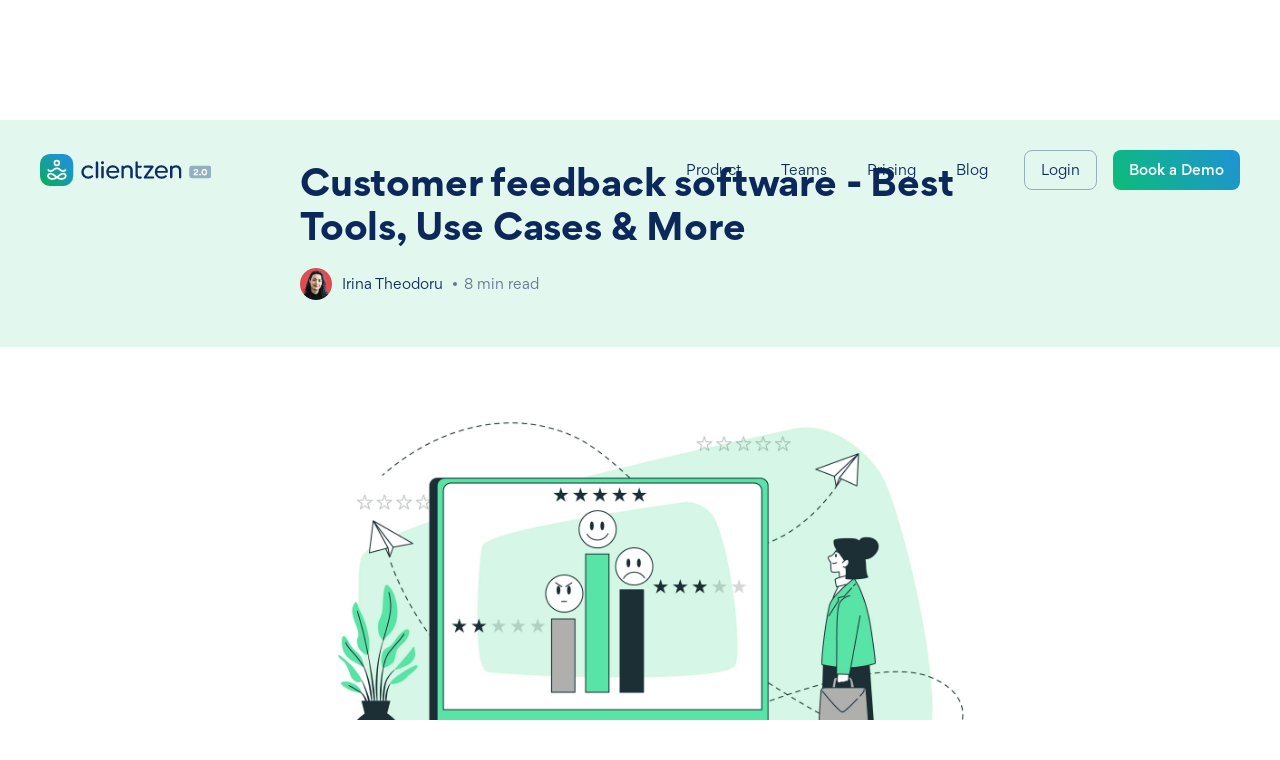

--- FILE ---
content_type: text/html
request_url: https://www.clientzen.io/learn/customer-feedback-software
body_size: 18533
content:
<!DOCTYPE html><!-- Last Published: Wed Nov 20 2024 09:31:49 GMT+0000 (Coordinated Universal Time) --><html data-wf-domain="www.clientzen.io" data-wf-page="6060d6e453c5394ab2a83e16" data-wf-site="605d06c841a4416690940dbf" data-wf-collection="6060d6e453c5391469a83e14" data-wf-item-slug="customer-feedback-software"><head><meta charset="utf-8"/><title>Customer feedback software - Best Tools, Use Cases &amp; More</title><meta content="We&#x27;ll better understand why customer feedback plays a crucial role in digital products and what tools to use to get as many actionable insights as possible." name="description"/><meta content="Customer feedback software - Best Tools, Use Cases &amp; More" property="og:title"/><meta content="We&#x27;ll better understand why customer feedback plays a crucial role in digital products and what tools to use to get as many actionable insights as possible." property="og:description"/><meta content="https://cdn.prod.website-files.com/6060d6e39a0fa5729da039b6/62e23cb041a69a48dab41c2b_5847917.jpg" property="og:image"/><meta content="Customer feedback software - Best Tools, Use Cases &amp; More" property="twitter:title"/><meta content="We&#x27;ll better understand why customer feedback plays a crucial role in digital products and what tools to use to get as many actionable insights as possible." property="twitter:description"/><meta content="https://cdn.prod.website-files.com/6060d6e39a0fa5729da039b6/62e23cb041a69a48dab41c2b_5847917.jpg" property="twitter:image"/><meta property="og:type" content="website"/><meta content="summary_large_image" name="twitter:card"/><meta content="width=device-width, initial-scale=1" name="viewport"/><meta content="LKcD0KabPPqcTZ2XzisWVjmFCPzkpN1uCCuUPiVFPRc" name="google-site-verification"/><link href="https://cdn.prod.website-files.com/605d06c841a4416690940dbf/css/clientzen.webflow.efcf2aa4a.min.css" rel="stylesheet" type="text/css"/><link href="https://fonts.googleapis.com" rel="preconnect"/><link href="https://fonts.gstatic.com" rel="preconnect" crossorigin="anonymous"/><script src="https://ajax.googleapis.com/ajax/libs/webfont/1.6.26/webfont.js" type="text/javascript"></script><script type="text/javascript">WebFont.load({  google: {    families: ["Poppins:regular,500,600,700,800"]  }});</script><script type="text/javascript">!function(o,c){var n=c.documentElement,t=" w-mod-";n.className+=t+"js",("ontouchstart"in o||o.DocumentTouch&&c instanceof DocumentTouch)&&(n.className+=t+"touch")}(window,document);</script><link href="https://cdn.prod.website-files.com/605d06c841a4416690940dbf/6060d4c2ed0c90a5a182fd19_clientzen-fav.png" rel="shortcut icon" type="image/x-icon"/><link href="https://cdn.prod.website-files.com/605d06c841a4416690940dbf/6060d45aac9d03ac861ee6a4_favicon.ico" rel="apple-touch-icon"/><link href="https://www.clientzen.io/learn/customer-feedback-software" rel="canonical"/><meta name="viewport" content="user-scalable=no, width=device-width, initial-scale=1.0" />
<meta name="apple-mobile-web-app-capable" content="yes" />

<script defer data-api="https://pla.clientzen.io/api/event" data-domain="clientzen.io,aggregated.clientzen.io" src="https://pla.clientzen.io/js/script.tagged-events.js"></script>
<script>
    !function(t,e){var o,n,p,r;e.__SV||(window.posthog=e,e._i=[],e.init=function(i,s,a){function g(t,e){var o=e.split(".");2==o.length&&(t=t[o[0]],e=o[1]),t[e]=function(){t.push([e].concat(Array.prototype.slice.call(arguments,0)))}}(p=t.createElement("script")).type="text/javascript",p.async=!0,p.src=s.api_host+"/static/array.js",(r=t.getElementsByTagName("script")[0]).parentNode.insertBefore(p,r);var u=e;for(void 0!==a?u=e[a]=[]:a="posthog",u.people=u.people||[],u.toString=function(t){var e="posthog";return"posthog"!==a&&(e+="."+a),t||(e+=" (stub)"),e},u.people.toString=function(){return u.toString(1)+".people (stub)"},o="capture identify alias people.set people.set_once set_config register register_once unregister opt_out_capturing has_opted_out_capturing opt_in_capturing reset isFeatureEnabled onFeatureFlags getFeatureFlag getFeatureFlagPayload reloadFeatureFlags group updateEarlyAccessFeatureEnrollment getEarlyAccessFeatures getActiveMatchingSurveys getSurveys onSessionId".split(" "),n=0;n<o.length;n++)g(u,o[n]);e._i.push([i,s,a])},e.__SV=1)}(document,window.posthog||[]);
    posthog.init('phc_mvHITieKfaX88cJLMIhvigw429ibGBUH2Um8gHG2zwc',{api_host:'https://phw.clientzen.io'})
</script>

<!-- Google tag (gtag.js) -->
<script async src="https://www.googletagmanager.com/gtag/js?id=AW-16507900120"></script>
<script>
  window.dataLayer = window.dataLayer || [];
  function gtag(){dataLayer.push(arguments);}
  gtag('js', new Date());

  gtag('config', 'AW-16507900120');
</script>

  <script>
  window.dataLayer = window.dataLayer || [];
  function gtag() { dataLayer.push(arguments); }
  gtag('consent', 'default', {
    'ad_user_data': 'denied',
    'ad_personalization': 'denied',
    'ad_storage': 'denied',
    'analytics_storage': 'denied',
    'wait_for_update': 500,
  });
  dataLayer.push({'gtm.start': new Date().getTime(), 'event': 'gtm.js'});
  </script>
    
<style>

figcaption {
		font-size: 11px;
}

figcaption a {
		color: #5d6c7b;
    font-weight: 400!important;
}

.content-entry strong {
    font-weight:600;
}

.content-entry blockquote a {
    display: block;
    font-size: 16px;
    padding-top: 12px;
}

.content-entry a {
	font-weight:500;
}

.toc li {
	margin-bottom:12px;
}

.toc li a {
	color: #000;
  text-decoration: underline;
  font-weight: 400;
 }

@media screen and (max-width: 767px) {
	.toc li  {
		margin-bottom:18px;  
  }
}


</style><script type="text/javascript">window.__WEBFLOW_CURRENCY_SETTINGS = {"currencyCode":"USD","symbol":"$","decimal":".","fractionDigits":2,"group":",","template":"{{wf {\"path\":\"symbol\",\"type\":\"PlainText\"} }} {{wf {\"path\":\"amount\",\"type\":\"CommercePrice\"} }} {{wf {\"path\":\"currencyCode\",\"type\":\"PlainText\"} }}","hideDecimalForWholeNumbers":false};</script></head><body class="body"><div data-w-id="23249a4a-3aa7-4d43-f05f-f3e3412a9d16" class="header-wrapper transparent-header"><div class="header-inner-wrapper header-small"><div class="header center-header-mobile"><a href="/" class="header_logo w-inline-block"><img src="https://cdn.prod.website-files.com/605d06c841a4416690940dbf/65d4a8c1720558b64238d98f_logo-clientzen-v2.svg" loading="lazy" alt=""/></a><div class="header-nav"><div class="header-nav"><a href="https://calendly.com/clientzen/join-demo" target="_blank" class="link px-xs py-xxs menu-link book-demo w-inline-block"><div class="notification-dot"><div class="notification-dot-bg"></div><div class="notification-dot-inner"></div></div><div class="p-s">Book Demo</div></a><div data-w-id="7a5af585-4efa-3225-55b7-63741e795aa3" class="link px-xs py-xxs menu-link has-mega-menu"><div class="p-s">Product</div><div class="mega-menu-wrapper"><div class="mega-menu"><div class="mega-menu-pointer"></div><div class="mega-menu-content"><div id="w-node-_4cd2b2c1-65d0-9311-11bf-17f93dfedf4e-3dfedf4d" class="w-layout-layout mega-menu-stack wf-layout-layout"><div class="w-layout-cell"><div class="menu-title">Features</div><a href="/product-features/automated-feedback-analysis" class="mega-menu-link w-inline-block"><img src="https://cdn.prod.website-files.com/605d06c841a4416690940dbf/66c725fff3a8b5eead3f0986_icon-ticket-classification.svg" loading="lazy" alt=""/><div class="p-md">Automated feedback analysis</div></a></div><div class="w-layout-cell"><div class="menu-title">Solutions</div><a href="/solutions/voice-of-customer-analysis" class="mega-menu-link w-inline-block"><img src="https://cdn.prod.website-files.com/605d06c841a4416690940dbf/66c725ff26062efd85bb60d1_icon-soltions-voc.svg" loading="lazy" alt=""/><div class="p-md">Voice of Customer analysis</div></a></div><div class="w-layout-cell"><a href="/product-features/accurate-customer-insights-analysis" class="mega-menu-link w-inline-block"><img src="https://cdn.prod.website-files.com/605d06c841a4416690940dbf/66c725ff9d4023d8884b652b_icon-accurate-insights.svg" loading="lazy" alt=""/><div class="p-md">Accurate insights</div></a></div><div class="w-layout-cell"><a href="/solutions/sentiment-analysis-solution" class="mega-menu-link w-inline-block"><img src="https://cdn.prod.website-files.com/605d06c841a4416690940dbf/66c725ffdf2c70fbd97660d2_icon-solutions-sentiment.svg" loading="lazy" alt=""/><div class="p-md">Sentiment analysis</div></a></div><div class="w-layout-cell"><a href="/product-features/instant-answer-with-mantra-ai-customer-intelligence" class="mega-menu-link w-inline-block"><img src="https://cdn.prod.website-files.com/605d06c841a4416690940dbf/66c725ffeb701428ad3ea20b_icon-mantra-copilot.svg" loading="lazy" alt=""/><div class="p-md">Mantra AI Copilot</div></a></div><div class="w-layout-cell"><a href="/solutions/nps-analysis" class="mega-menu-link w-inline-block"><img src="https://cdn.prod.website-files.com/605d06c841a4416690940dbf/66c725ffd62e2ae277bee2ac_icon-solutions-csat.svg" loading="lazy" alt=""/><div class="p-md">CSAT and NPS analysis</div></a></div><div class="w-layout-cell"><a href="/product-features/real-time-customer-feedback-monitoring" class="mega-menu-link w-inline-block"><img src="https://cdn.prod.website-files.com/605d06c841a4416690940dbf/66c725ffd886059667fc84a9_icon-real-time-monitoring.svg" loading="lazy" alt=""/><div class="p-md">Real time monitoring</div></a></div><div class="w-layout-cell"><a href="/solutions/customer-review-analysis" class="mega-menu-link w-inline-block"><img src="https://cdn.prod.website-files.com/605d06c841a4416690940dbf/66c726024157381f8443d9be_icon-solutions-reviws.svg" loading="lazy" alt=""/><div class="p-md">Customers reviews analysis</div></a></div></div><div class="mega-menu-secondary"><div id="w-node-_438c952b-ccc8-e0dc-6184-9271c4849f3f-3dfedf4d" class="w-layout-layout wf-layout-layout"><div class="w-layout-cell"><div class="menu-title">See how it works · <span class="p-light caption">1:58 min </span></div><a data-w-id="b0fbd9d8-1169-5b97-6f64-1274d9a58647" href="#" class="how-it-work-hover w-inline-block"><img src="https://cdn.prod.website-files.com/605d06c841a4416690940dbf/6644a8b6c6324f071f56c021_Group%204242.webp" loading="lazy" width="507" sizes="100vw" alt="" srcset="https://cdn.prod.website-files.com/605d06c841a4416690940dbf/6644a8b6c6324f071f56c021_Group%204242-p-500.webp 500w, https://cdn.prod.website-files.com/605d06c841a4416690940dbf/6644a8b6c6324f071f56c021_Group%204242-p-800.webp 800w, https://cdn.prod.website-files.com/605d06c841a4416690940dbf/6644a8b6c6324f071f56c021_Group%204242.webp 1014w" class="how-it-works-get-started"/></a></div><div class="w-layout-cell"><div class="menu-title">Latest Article</div><div class="secondary-menu-content"><a href="https://www.clientzen.io/learn/10-customer-experience-stats-improvements-for-2025" target="_blank" class="link-dark-blue w-inline-block"><div class="p-lg">10 Customer Experience Stats &amp; Improvements for 2025</div></a><div class="p-xs mt-xxs">Published 12 August, 8 min read</div></div></div></div></div></div></div></div></div><div class="link px-xs py-xxs menu-link has-mega-menu teams-menu"><div class="p-s">Teams</div><div class="mega-menu-wrapper teams"><div class="mega-menu"><div class="mega-menu-pointer"></div><div class="mega-menu-content"><div id="w-node-b82e8e84-847b-126e-e559-e92346f0aa7d-46f0aa7c" class="w-layout-layout mega-menu-stack wf-layout-layout"><div class="w-layout-cell"><a href="/teams/customer-experience-team" class="mega-menu-link w-inline-block"><img src="https://cdn.prod.website-files.com/605d06c841a4416690940dbf/6671c3f144ac5e6d7f680b4c_icon-cx-team.svg" loading="lazy" alt=""/><div>Customer Experience Team</div></a></div><div class="w-layout-cell"><a href="/teams/customer-support-team" class="mega-menu-link w-inline-block"><img src="https://cdn.prod.website-files.com/605d06c841a4416690940dbf/6671c3f1b78cddfd9ec4772f_icon-cs-team.svg" loading="lazy" alt=""/><div>Customer Support Team</div></a></div><div class="w-layout-cell"><a href="/teams/product-management-team" class="mega-menu-link w-inline-block"><img src="https://cdn.prod.website-files.com/605d06c841a4416690940dbf/6671c3f32e3571fa6880ebb8_icon-pm-team.svg" loading="lazy" alt=""/><div>Product Management Team</div></a></div><div class="w-layout-cell"><a href="/teams/marketing-and-branding-team" class="mega-menu-link w-inline-block"><img src="https://cdn.prod.website-files.com/605d06c841a4416690940dbf/6671c3f37d0289631ae0d523_icon-mt-team.svg" loading="lazy" alt=""/><div>Marketing and Branding Team</div></a></div><div class="w-layout-cell"><a href="/teams/sales-team" class="mega-menu-link w-inline-block"><img src="https://cdn.prod.website-files.com/605d06c841a4416690940dbf/6671c3f84bee67ff1fedb956_icon-sales-team.svg" loading="lazy" alt=""/><div>Sales Team</div></a></div><div class="w-layout-cell"><a href="/teams/revops-team" class="mega-menu-link w-inline-block"><img src="https://cdn.prod.website-files.com/605d06c841a4416690940dbf/6671c51673054a5f8cff5ccc_icon-devops-team.svg" loading="lazy" alt=""/><div>RevOps Team</div></a></div></div></div></div></div></div><a href="/pricing" class="link px-xs py-xxs menu-link w-inline-block"><div class="p-s">Pricing</div></a><a href="/learn" class="link px-xs py-xxs menu-link w-inline-block"><div class="p-s">Blog</div></a><a href="https://app.clientzen.io/login" target="_blank" class="button_s border login-header w-inline-block"><div>Login</div></a><a href="/book-demo" class="button_s gradient-button sign-up-header plausible-event-name--signup plausible-event-signup-position--header w-inline-block"><div>Book a Demo</div></a></div></div><div class="mobile-nav cz2"><a data-w-id="7a5af585-4efa-3225-55b7-63741e795abe" href="#" class="button_s white green_border hamburger w-inline-block"><div class="hamburger-lines"><div class="hamburger-line"></div><div class="hamburger-line"></div><div class="hamburger-line last"></div></div></a></div></div></div></div><div class="sider-wrapper"><div class="cz-sider shadow"><div class="sider_menu-wrapper"><div class="header-nav sider"><div class="sider_nav-header mb-sm"><a href="/old-home" class="w-inline-block"><div data-w-id="93eaac17-5906-7b96-05eb-cbd3f69230f3" class="sider_logo-icon"><img src="https://cdn.prod.website-files.com/605d06c841a4416690940dbf/65d4a1046fae1cca0680f4bb_logo-clientzen2.svg" loading="lazy" width="91" alt=""/></div></a><div data-w-id="93eaac17-5906-7b96-05eb-cbd3f69230f5" class="sider_close-btn"><img src="https://cdn.prod.website-files.com/605d06c841a4416690940dbf/606373cd1fb01ed7a1e7bb9e_icon-close.svg" loading="lazy" alt=""/></div></div><div class="sider_links mt-sm main"><a href="/product-features" class="link py-xxs pr-xs sider-link w-inline-block"><div>Product</div></a><a data-w-id="50e51ac4-dd40-a087-aeb0-23c7705267ac" href="#" class="link py-xxs pr-xs second-menu-link w-inline-block"><div>Solutions</div></a><a data-w-id="c30381a4-9dfa-8d51-3f09-fdfe22eb1c4f" href="#" class="link py-xxs pr-xs second-menu-link w-inline-block"><div>Teams</div></a><a href="/pricing" class="link py-xxs pr-xs sider-link w-inline-block"><div>Pricing</div></a><a href="/learn" class="link py-xxs pr-xs sider-link w-inline-block"><div>Blog</div></a><a href="/contact" class="link py-xxs pr-xs sider-link w-inline-block"><div>Contact</div></a></div><div class="sider_links mt-sm secondary solutions"><div data-w-id="2cd618ad-bee5-a391-0392-b8a4db0849c3" class="sider-arrow-back"><img src="https://cdn.prod.website-files.com/605d06c841a4416690940dbf/6511d23ee9307584fd3f3764_Group%202831.svg" loading="lazy" alt="" class="image-21"/></div><div class="second-menu-wrapper"><div class="mega-menu-content"><div id="w-node-_4cd2b2c1-65d0-9311-11bf-17f93dfedf4e-3dfedf4d" class="w-layout-layout mega-menu-stack wf-layout-layout"><div class="w-layout-cell"><div class="menu-title">Features</div><a href="/product-features/automated-feedback-analysis" class="mega-menu-link w-inline-block"><img src="https://cdn.prod.website-files.com/605d06c841a4416690940dbf/66c725fff3a8b5eead3f0986_icon-ticket-classification.svg" loading="lazy" alt=""/><div class="p-md">Automated feedback analysis</div></a></div><div class="w-layout-cell"><div class="menu-title">Solutions</div><a href="/solutions/voice-of-customer-analysis" class="mega-menu-link w-inline-block"><img src="https://cdn.prod.website-files.com/605d06c841a4416690940dbf/66c725ff26062efd85bb60d1_icon-soltions-voc.svg" loading="lazy" alt=""/><div class="p-md">Voice of Customer analysis</div></a></div><div class="w-layout-cell"><a href="/product-features/accurate-customer-insights-analysis" class="mega-menu-link w-inline-block"><img src="https://cdn.prod.website-files.com/605d06c841a4416690940dbf/66c725ff9d4023d8884b652b_icon-accurate-insights.svg" loading="lazy" alt=""/><div class="p-md">Accurate insights</div></a></div><div class="w-layout-cell"><a href="/solutions/sentiment-analysis-solution" class="mega-menu-link w-inline-block"><img src="https://cdn.prod.website-files.com/605d06c841a4416690940dbf/66c725ffdf2c70fbd97660d2_icon-solutions-sentiment.svg" loading="lazy" alt=""/><div class="p-md">Sentiment analysis</div></a></div><div class="w-layout-cell"><a href="/product-features/instant-answer-with-mantra-ai-customer-intelligence" class="mega-menu-link w-inline-block"><img src="https://cdn.prod.website-files.com/605d06c841a4416690940dbf/66c725ffeb701428ad3ea20b_icon-mantra-copilot.svg" loading="lazy" alt=""/><div class="p-md">Mantra AI Copilot</div></a></div><div class="w-layout-cell"><a href="/solutions/nps-analysis" class="mega-menu-link w-inline-block"><img src="https://cdn.prod.website-files.com/605d06c841a4416690940dbf/66c725ffd62e2ae277bee2ac_icon-solutions-csat.svg" loading="lazy" alt=""/><div class="p-md">CSAT and NPS analysis</div></a></div><div class="w-layout-cell"><a href="/product-features/real-time-customer-feedback-monitoring" class="mega-menu-link w-inline-block"><img src="https://cdn.prod.website-files.com/605d06c841a4416690940dbf/66c725ffd886059667fc84a9_icon-real-time-monitoring.svg" loading="lazy" alt=""/><div class="p-md">Real time monitoring</div></a></div><div class="w-layout-cell"><a href="/solutions/customer-review-analysis" class="mega-menu-link w-inline-block"><img src="https://cdn.prod.website-files.com/605d06c841a4416690940dbf/66c726024157381f8443d9be_icon-solutions-reviws.svg" loading="lazy" alt=""/><div class="p-md">Customers reviews analysis</div></a></div></div><div class="mega-menu-secondary"><div id="w-node-_438c952b-ccc8-e0dc-6184-9271c4849f3f-3dfedf4d" class="w-layout-layout wf-layout-layout"><div class="w-layout-cell"><div class="menu-title">See how it works · <span class="p-light caption">1:58 min </span></div><a data-w-id="b0fbd9d8-1169-5b97-6f64-1274d9a58647" href="#" class="how-it-work-hover w-inline-block"><img src="https://cdn.prod.website-files.com/605d06c841a4416690940dbf/6644a8b6c6324f071f56c021_Group%204242.webp" loading="lazy" width="507" sizes="100vw" alt="" srcset="https://cdn.prod.website-files.com/605d06c841a4416690940dbf/6644a8b6c6324f071f56c021_Group%204242-p-500.webp 500w, https://cdn.prod.website-files.com/605d06c841a4416690940dbf/6644a8b6c6324f071f56c021_Group%204242-p-800.webp 800w, https://cdn.prod.website-files.com/605d06c841a4416690940dbf/6644a8b6c6324f071f56c021_Group%204242.webp 1014w" class="how-it-works-get-started"/></a></div><div class="w-layout-cell"><div class="menu-title">Latest Article</div><div class="secondary-menu-content"><a href="https://www.clientzen.io/learn/10-customer-experience-stats-improvements-for-2025" target="_blank" class="link-dark-blue w-inline-block"><div class="p-lg">10 Customer Experience Stats &amp; Improvements for 2025</div></a><div class="p-xs mt-xxs">Published 12 August, 8 min read</div></div></div></div></div></div></div></div><div class="sider_links mt-sm secondary teams"><div data-w-id="e8d82232-c86d-f660-2b23-b4f3b2e4c68d" class="sider-arrow-back"><img src="https://cdn.prod.website-files.com/605d06c841a4416690940dbf/6511d23ee9307584fd3f3764_Group%202831.svg" loading="lazy" alt="" class="image-21"/></div><div class="second-menu-wrapper"><div class="mega-menu-content"><div id="w-node-b82e8e84-847b-126e-e559-e92346f0aa7d-46f0aa7c" class="w-layout-layout mega-menu-stack wf-layout-layout"><div class="w-layout-cell"><a href="/teams/customer-experience-team" class="mega-menu-link w-inline-block"><img src="https://cdn.prod.website-files.com/605d06c841a4416690940dbf/6671c3f144ac5e6d7f680b4c_icon-cx-team.svg" loading="lazy" alt=""/><div>Customer Experience Team</div></a></div><div class="w-layout-cell"><a href="/teams/customer-support-team" class="mega-menu-link w-inline-block"><img src="https://cdn.prod.website-files.com/605d06c841a4416690940dbf/6671c3f1b78cddfd9ec4772f_icon-cs-team.svg" loading="lazy" alt=""/><div>Customer Support Team</div></a></div><div class="w-layout-cell"><a href="/teams/product-management-team" class="mega-menu-link w-inline-block"><img src="https://cdn.prod.website-files.com/605d06c841a4416690940dbf/6671c3f32e3571fa6880ebb8_icon-pm-team.svg" loading="lazy" alt=""/><div>Product Management Team</div></a></div><div class="w-layout-cell"><a href="/teams/marketing-and-branding-team" class="mega-menu-link w-inline-block"><img src="https://cdn.prod.website-files.com/605d06c841a4416690940dbf/6671c3f37d0289631ae0d523_icon-mt-team.svg" loading="lazy" alt=""/><div>Marketing and Branding Team</div></a></div><div class="w-layout-cell"><a href="/teams/sales-team" class="mega-menu-link w-inline-block"><img src="https://cdn.prod.website-files.com/605d06c841a4416690940dbf/6671c3f84bee67ff1fedb956_icon-sales-team.svg" loading="lazy" alt=""/><div>Sales Team</div></a></div><div class="w-layout-cell"><a href="/teams/revops-team" class="mega-menu-link w-inline-block"><img src="https://cdn.prod.website-files.com/605d06c841a4416690940dbf/6671c51673054a5f8cff5ccc_icon-devops-team.svg" loading="lazy" alt=""/><div>RevOps Team</div></a></div></div></div></div></div></div></div></div></div><div class="section-hero mt-xxl blog-page-hero"><div style="background-color:#e2f7ee" class="blog-entry-hero py-md"><div class="container-sm w-container"><h1>Customer feedback software - Best Tools, Use Cases &amp; More</h1><div class="blog-entry-details"><div class="author_sm py-xs"><div class="author_sm_photo"><img src="https://cdn.prod.website-files.com/6060d6e39a0fa5729da039b6/62e1335f814f454e3c5036dd_author_irina.jpg" loading="lazy" alt=""/></div><div class="author_sm_text"><p class="p-s px-xxs">Irina Theodoru</p><div class="middle-point"></div><p class="reading-minutes grey_text p-s">8</p><p class="p-s grey_text">min read</p></div></div></div></div></div></div><div class="section-content pt-sm pb-sm article-content"><div class="container-sm w-container"><div class="content-entry py-md intro has-top-image w-richtext"><figure style="max-width:3000pxpx" class="w-richtext-align-fullwidth w-richtext-figure-type-image"><div><img src="https://cdn.prod.website-files.com/6060d6e39a0fa5729da039b6/62e23cb041a69a48dab41c2b_5847917.jpg" loading="lazy" alt=""/></div><figcaption><a href="https://www.freepik.com/vectors/satisfaction" target="_blank">Satisfaction vector created by storyset - www.freepik.com</a></figcaption></figure><p>‍</p><p>Developing software solutions or digital platforms takes painstaking work, long hours invested in planning, designing the architecture, product roadmaps, product management, customer journey map, and even market research  – you know it well. When it is finally out there and people start using your digital product, it’s time to celebrate. Or is it? Truth be said, stress stretches a lot longer after the launch. It becomes about customer engagement, how users perceive and adopt your product or service, and how well it answers their needs because it all translates into subscriptions, contracts, or commissions from sales.</p><p> </p><p>So how can you make sure your software or platform is customer success? By getting user feedback and analysing it. How do you do that with hundreds of feedback threads coming from at least three channels? Not reading them one by one – unless your team has that much time and focus to spend. The good news is that technology allows us to automate this process, by using customer feedback software. </p><p>‍</p></div><div style="background-color:#e2f7ee" class="toc"></div><div class="content-entry py-md w-richtext"><h2>What is a customer feedback tool?</h2><p>‍</p><p> Simply put, this type of feedback tool is none other than software that analyses customer satisfaction based on product feedback. </p><p> </p><p>Such customer feedback software works with customer data from various feedback collection tools, mostly focused on qualitative input: satisfaction surveys, consumer reviews, social media mentions, emails, helpdesk tickets, etc. </p><p> </p><p>Customers’ feedback can come in many ways. NPS scores are still popular, along with CSAT and CES (Customer Effort Score). However, these measurements tell you how much (likeliness to recommend, the effort to use, etc.), but not why or what. This means you can find out that 30% of your customers are rather unlikely to recommend your product or services. But can you understand why? What is the pain point? What do you need to do to improve your product? </p><p> </p><p>This kind of customer insight comes from qualitative feedback, namely customer stories, the texts users write about their interaction with the product or service. Be it in a survey you </p><p>dropped them or via emails, they take the time to send messages in chatbots, online reviews, comments, or reporting tools – it is this kind of customer insight that is most valuable. </p><p> </p><p>But to make sense of the myriad of texts your support and product teams get, you need feedback analytics software to sort out the pain points and the actual user experience.  </p><p>‍</p><p>‍</p><h2>The importance of collecting customer feedback</h2><p>‍</p><p>You may wonder why is it important to pay so much attention to collecting feedback from customers, instead of further developing your digital product the way you know best? </p><p> </p><p>If you think that having a highly functional SaS or e-commerce platform is enough to offer top experiences for the user, you may want to think again. As a recent <a href="https://www.accenture.com/us-en/insights/song/customer-experience-index" target="_blank">Adweek and Accenture research</a> has revealed, only 8% of the customers say the brands they used have offered them superior experience, while 80% of the brands are convinced they actually have managed to dazzle their customers. The gap is hard to ignore. </p><p> </p><p>Back in 2018, a <a href="https://www.oracle.com/us/dm/seo100703953-ww-gb-wh-ce1-ie1a-ev-4428153.html" target="_blank">survey by Oracle</a> revealed that personalised service and enhanced customer engagement can lead to an increase of up to 30% in customer loyalty. Fast forward some years, having experienced the Covid-19 pandemic and the lock-down months, we saw the online interaction rocketing – from online shopping to management tools for remote work and the digitising of so many other services. </p><p> </p><p><a href="https://www.mckinsey.com/business-functions/growth-marketing-and-sales/solutions/periscope/our-insights/surveys/reinventing-retail#form" target="_blank">Research from Periscope by McKinsey</a> shows how, in 2020, US e-commerce has undergone 10 years’ growth in only 3 months time. According to an <a href="https://www.zendesk.com/cx-trends-report/trend-1/" target="_blank">analysis by Zendesk</a>, 65% of customers would rather buy from a company that provides easy, fast online transactions. The same analysis shows that of 15 countries, in 14 of them over 40% of the consumers consider the customer experience more important than they did the previous year. </p><p> </p><p>Given these trends, <a href="https://www.accenture.com/us-en/insights/song/customer-experience-index" target="_blank">Accenture</a> analysts conclude that companies should no longer talk about customer experience only, but take a “Business of Experience” approach. It means that not only the user-product interaction is important, but the entirety of emotions a business generates through all its interactions with its current and potential customers. </p><p> </p><p>And what better way to shape those interactions than having understood what consumers feel about the company, service, or team? This is where <a href="https://clientzen.io/sentiment-analysis-tool" target="_blank">sentiment analysis tools</a> take the stage as a type of feedback analytics software, bringing light to what the users want. Besides a better understanding of what clients appreciate and what they don’t in their interactions with your digital product, such feedback tools help you prioritise feature development or improvement. </p><p>‍</p><figure style="max-width:2000pxpx" class="w-richtext-align-fullwidth w-richtext-figure-type-image"><div><img src="https://cdn.prod.website-files.com/6060d6e39a0fa5729da039b6/62e26f2ece372f71f82f6dd3_6057235.jpg" loading="lazy" alt=""/></div><figcaption><a href="https://www.freepik.com/vectors/satisfaction" target="_blank">Satisfaction vector created by storyset - www.freepik.com</a></figcaption></figure><p>‍</p><h2>What is the best way to collect customer feedback?</h2><p>‍</p><p>It is hard to point out one way that works best for feedback collection and analysis. But, surely, you need both approaches: to obtain user feedback and to interpret it, to understand what customers feel so you can transform that input into an actionable plan to reach more customers and keep the existing ones. </p><p> </p><p>First, you should figure out what you want to find out or measure through feedback data. Which step of the customer journey do you need to analyse? What aspect of the interaction? Is it the ease of using your app or platform? Is it the degree to which the user achieved its objectives? Is it friendliness? The design? Behavior analytics? The cost/value ratio? The probability to sign up/ upgrade/ come back? For all these questions, there are different customer feedback tools to obtain the answers. </p><p>‍</p><p>‍</p><h2>What tools can be used to gather user feedback?</h2><p>‍</p><p>There is a wide range of user feedback tools that pay attention to the ”voice of customers”, collecting  consumer insights directly or indirectly: surveys, email, contact forms, chatbots, website behaviour analytics, support platforms, reviews, etc.</p><p> </p><p>The most common way to obtain feedback is to get consumers’ opinions about their experience with your software solutions or website. Bear in mind that consumers offer their opinions in two ways: when they are asked (in which case it is you who controls which aspects to investigate) and by their own initiative. </p><p> </p><p><strong>Pro-active feedback can occur in two circumstances: </strong></p><p>‍</p><p><strong>1.</strong> either when the users had an extraordinary experience and felt the need to congratulate you;</p><p><strong>2.</strong> or, in most cases, when they encounter a major discomfort. Then, the frustration is usually so high that it drives them to take the time to write about their complaints. </p><p> </p><p>As satisfying as it appears in the first instance, it is the second one – the complaining – that is most useful to you. Sounds counterintuitive? Not at all; setting aside the possible unpleasant articulation, it is this kind of information that points out clearly what the user needs and expects. Even if they don’t manage to express it clearly, you can use sentiment analysis software to sort out and categorise the pain points. </p><p> </p><div class="w-embed"><div style="display: block; opacity: 1;" class="get-report-ad"><div class="sentiment-report-content"><div class="sentiment-report-left"><h2 class="h2-small sentiment-report-title">Get a <span class="text-span-7">Free Complete Sentiment Analysis Report</span> of up to 1000 customer conversations</h2><div class="mt-xxs dark-grey">Know how your customers feel without having to read thousands of pieces of feedback.</div><div class="sentiment-report-form-block w-form"><form id="wf-form-blog-email-form" name="wf-form-blog-email-form" data-name="blog-email-form" method="get" class="sentiment-report-form results" wtx-context="306F7140-A7FA-430F-99FD-DBFAAE85C840" aria-label="sentiment-tool-form"><input type="email" class="field has-icon green_border w-input" maxlength="256" name="Customer-Email" data-name="Customer Email" placeholder="Your Email" id="CustomerEmail" required="" wtx-context="B963030F-C6D8-4F01-8F50-97B1E6AB41F2"><input type="submit" value="Get Free Report" data-wait="Please wait..." class="button overlay-btn w-button" wtx-context="6E0AA674-B8CD-4BB0-89A7-BD3E0A380B97"></form><div class="w-form-done" tabindex="-1" role="region" aria-label="blog-email-form success"><div>Thank you! Your submission has been received!</div></div><div class="w-form-fail" tabindex="-1" role="region" aria-label="sentiment-tool-form failure"><div>Oops! Something went wrong while submitting the form.</div></div></div></div><div class="sentimen-report-right"><img src="https://cdn.prod.website-files.com/605d06c841a4416690940dbf/62b4314bd3c3af202d7f1ba9_insights_sheet2.png" loading="lazy" sizes="(max-width: 991px) 100vw, 358.3359375px" srcset="https://cdn.prod.website-files.com/605d06c841a4416690940dbf/62b4314bd3c3af202d7f1ba9_insights_sheet2-p-500.png 500w, https://cdn.prod.website-files.com/605d06c841a4416690940dbf/62b4314bd3c3af202d7f1ba9_insights_sheet2.png 1065w" alt="" class="insights-report-img"></div></div></div></div><p>‍</p><h3>Main ways to colle<em>ct customer feedback</em></h3><h4>Surveys</h4><p>The customer feedback surveys have been with us since the beginnings of market research and they haven’t lost their relevance. Why? Because they provide you with control over what subjects to investigate, while to respondents they offer a structured and relatively comfortable way to express their opinion. </p><p> </p><p>To work efficiently and get a high answer rate, surveys should have no more than 10 questions. There are plenty of survey types that help you get a large number of responses. If they don’t cover what you need to explore, you can always use customized surveys. Send them by email or use in-app surveys. Just make sure your research objectives are clear and the employment of surveys is well-targeted. For instance, it is best to use in-app questioners when the customer has just finished using a certain feature, as the experience is still fresh. E-mail long-form surveys work best with engaged customers, who are willing to take the time to write relevant answers. </p><p> </p><h4>Satisfaction Scores</h4><p>Such scores, like Net Promoter Scores (NPS) or Customer Satisfaction Scores are based on numeric ratings of the user experience and the probability of recommending the product to other people. They are still largely used and work well from a quantitative point of view. They can offer a fast overview of the general perception. However, they shouldn’t be used alone. These scores don’t help indicate what exactly didn’t satisfy the user and what its expectations are. </p><p> </p><h4>Chat</h4><p>Chatbots are a fast, easy way of interaction between the user and your software or platform. They are an enhanced, interactive version of the Help page; and just like the Help section of a website or app, it is used when the consumer reaches an impasse. </p><p> </p><p>The input collected by these chatbots is relevant because it is the first contact point where the user indicates what does not work well or what features it expects. But to make it a valuable resource, all those conversations need to be sorted out and conclusions organised by pain point categories. And there are tools that specialise in this kind of operation.</p><p> </p><h4>Reviews </h4><p>If you ask your friends how they chose their holiday accommodation or restaurant for their anniversary, the most probable answer will be “by review checking”. Reviews are very important for customers when deciding to sign up or buy. These are opinions willingly offered by other clients, who describe their personal experiences – thus, a trustworthy source. </p><p> </p><p>For you, as a product owner or manager, they are equally important. Yes, reviews are subjective, some may have been written in the heat of the moment and don’t favour your brand. But they are honest and speak of specific, personal interactions. If you manage to “read” between the lines and through the emotions, you’ll get valuable indications of the users’ needs and expectations, along with the product features that you need to keep, drop or improve. </p><p> </p><h4>Ticketing</h4><p> A ticketing system is a great way to discover bugs and feature improvement ideas. It is more function-oriented and you can expect users to offer input on specific features. From this point of view, it is a valuable feedback resource. However, it can get overwhelming if you deal with hundreds of users who send very specific tickets. You cannot possibly tackle all the details. For that, you need a tool to analyse and sort out the main complaints. </p><p> </p><h4>Website feedback widgets</h4><p>These widgets help customers indicate a difficulty or suggestions upon the use of your app or website. Some even allow visual feedback; people can use  screen recorder or screen captures and instantly report what doesn’t work or would like to be different. For your product developers, this kind of visual input is precious – it requires less effort to understand what the user wants. </p><p>‍</p><p>‍</p><h2>Top 7 customer feedback tools you should try</h2><p>‍</p><p>Here we’ll list the tools we think will add value to your business by getting the most out of your consumers’ feedback, whether it is about collecting feedback or analysing it. </p><p> </p><p><strong>1.     </strong><a href="https://clientzen.io/" target="_blank"><strong>ClientZen</strong></a></p><p>Not to brag, but it is the most accurate feedback analytics software that assesses customer happiness. It works with your existing feedback collection tools (reviews, email, ticketing, chat) and, powered by AI, it automatically tags product feedback by topic and sentiment. It provides, as key features, actionable insight such as data-driven roadmap prioritization and revenue analytics for customer pain points. </p><p> </p><div class="w-embed"><div style="display: block; opacity: 1;" class="get-report-ad"><div class="sentiment-report-content"><div class="sentiment-report-left"><h2 class="h2-small sentiment-report-title">Get a <span class="text-span-7">Free Complete Sentiment Analysis Report</span> of up to 1000 customer conversations</h2><div class="mt-xxs dark-grey">Know how your customers feel without having to read thousands of pieces of feedback.</div><div class="sentiment-report-form-block w-form"><form id="wf-form-blog-email-form" name="wf-form-blog-email-form" data-name="blog-email-form" method="get" class="sentiment-report-form results" wtx-context="306F7140-A7FA-430F-99FD-DBFAAE85C840" aria-label="sentiment-tool-form"><input type="email" class="field has-icon green_border w-input" maxlength="256" name="Customer-Email" data-name="Customer Email" placeholder="Your Email" id="CustomerEmail" required="" wtx-context="B963030F-C6D8-4F01-8F50-97B1E6AB41F2"><input type="submit" value="Get Free Report" data-wait="Please wait..." class="button overlay-btn w-button" wtx-context="6E0AA674-B8CD-4BB0-89A7-BD3E0A380B97"></form><div class="w-form-done" tabindex="-1" role="region" aria-label="blog-email-form success"><div>Thank you! Your submission has been received!</div></div><div class="w-form-fail" tabindex="-1" role="region" aria-label="sentiment-tool-form failure"><div>Oops! Something went wrong while submitting the form.</div></div></div></div><div class="sentimen-report-right"><img src="https://cdn.prod.website-files.com/605d06c841a4416690940dbf/62b4314bd3c3af202d7f1ba9_insights_sheet2.png" loading="lazy" sizes="(max-width: 991px) 100vw, 358.3359375px" srcset="https://cdn.prod.website-files.com/605d06c841a4416690940dbf/62b4314bd3c3af202d7f1ba9_insights_sheet2-p-500.png 500w, https://cdn.prod.website-files.com/605d06c841a4416690940dbf/62b4314bd3c3af202d7f1ba9_insights_sheet2.png 1065w" alt="" class="insights-report-img"></div></div></div></div><p>‍</p><p><strong>2.     </strong><a href="http://www.feedier.com/" target="_blank"><strong>Feedier</strong></a></p><p>Feedier is an experience management solution used to “listen” to the Voice of Customers with the help of interactive, gamified forms, nps csat scores, and the automated analysis of user input. </p><p> </p><p><strong>3.     </strong><a href="https://inmoment.com/" target="_blank"><strong>InMoment</strong></a></p><p>InMoment is a VoC platform for customer experience optimization that has features for social media reviews, surveys, as well as employee engagement. It is cloud-based and combines direct feedback with indirect and inferred input. </p><p> </p><p><strong>4.     </strong><a href="https://www.hubspot.com/products/service/customer-feedback" target="_blank"><strong>Hubspot Customer feedback software</strong></a></p><p>Hubspot’s tool provides customer feedback surveys that are powered by their CRM. It allows you to build customized surveys and measure satisfaction scores. </p><p>‍</p><p><strong>5.     </strong><a href="https://www.surveymonkey.com/" target="_blank"><strong>SurveyMonkey</strong></a></p><p>SurveyMonkey stays years in a row as one of the best-known survey tools. It is best suited for focused inquiries, though, rather than measuring the overall satisfaction. </p><p> </p><p><strong>6.     </strong><a href="https://www.trustpilot.com/" target="_blank"><strong>Trustpilot</strong></a></p><p>Trustpilot is a review platform that is free to use for consumers. Companies can use it to send review invitations to their clients, distribute reviews around their communication channels and get data reports from real-time insights. </p><p> </p><p><strong>7.     </strong><a href="https://www.qualtrics.com/uk/lp/uk-ppc-experience-management/?utm_source=google&amp;utm_medium=ppc&amp;utm_campaign=EE%7CSRC%7CBRD%7CQualtrics&amp;campaignid=12266883344&amp;utm_content=&amp;adgroupid=118216220140&amp;utm_keyword=qualtrics&amp;utm_term=qualtrics&amp;matchtype=e&amp;device=c&amp;placement=&amp;network=g&amp;creative=496720296447&amp;gclid=CjwKCAjw2rmWBhB4EiwAiJ0mtbZn-QkC6bM4w20gMz_EFHpANHkUHBroz6JgTSvNncS2fyOIltaekhoCAU0QAvD_BwE" target="_blank"><strong>Qualtrics</strong></a></p><p>Qualtrics is famous for experience management, acting on multiple levels: the capture of experience insights across the entire organisation (customer, product, employees), feedback processing, and automated workflow alerts. </p><p>‍</p><p>‍</p><h2>What is the best feedback tool?</h2><p>‍</p><p>Again, hard to say. Of course, we are inclined to recommend our <a href="https://clientzen.io/" target="_blank">sentiment analysis software</a> as the best way to get valuable insight from all the feedback threads your company receives. Automated processes powered by AI help you see clearly how users feel about your software or website, which are the pain points, and how to prioritise feature fixes. </p><p>‍</p><p>Still, to name the best feedback tool it’s up to you, depending on what your company and product team needs. It involves considering the budget, the type of user interaction you have and seek, your previous experiences with other feedback tools, your business objectives, and your product roadmap. </p><p>‍</p><p><strong>If it were to make recommendations, we’d underline that:</strong></p><p>‍</p><p><strong>1. </strong> You should choose the feedback collection tool that your users are more likely to embrace and that can provide the kind of answers that you seek. </p><p><strong>2.</strong>  Align your budget with the costs of the tools you want to use so that you get the best value for your money.</p><p><strong>3. </strong> Make sure that the feedback analysis is a top priority; otherwise, you may end up with hundreds of customer messages, some satisfaction scores, and colourful graphics, but no real grasp of what you need to fix first or develop further.</p><p>‍</p></div><div class="cta_article pl-md pt-sm pb-md"><h3 class="white_text">Customer feedback made easy</h3><div class="cta-article_text-wrapper"><div class="cta-article_text-line"><img src="https://cdn.prod.website-files.com/605d06c841a4416690940dbf/60673ebe96132276f7f6340b_check-white.svg" loading="lazy" alt="" class="check-white-img"/><p class="cta-article-text">Customer feedback tagged automatically</p></div><div class="cta-article_text-line"><img src="https://cdn.prod.website-files.com/605d06c841a4416690940dbf/60673ebe96132276f7f6340b_check-white.svg" loading="lazy" alt="" class="check-white-img"/><p class="cta-article-text">Real-time customer sentiment scores</p></div><div class="cta-article_text-line"><img src="https://cdn.prod.website-files.com/605d06c841a4416690940dbf/60673ebe96132276f7f6340b_check-white.svg" loading="lazy" alt="" class="check-white-img"/><p class="cta-article-text">Pain-points evolution over time</p></div></div><a href="/book-demo" target="_blank" class="button white black_text mt-xs w-inline-block"><div class="button_inner_wraper"><div class="btn-text">Book a Demo</div><img src="https://cdn.prod.website-files.com/605d06c841a4416690940dbf/605e3516f5f9676a48301433_arrow_right_green.svg" loading="lazy" alt="" class="button_icon"/></div></a></div></div></div><div class="section-author pt-sm pb-xxl"><div class="container-sm w-container"><div class="author-box-wrapper py-sm"><div class="author_xl py-xs"><div class="author_xl_photo"><img src="https://cdn.prod.website-files.com/6060d6e39a0fa5729da039b6/62e1335f814f454e3c5036dd_author_irina.jpg" loading="lazy" alt=""/></div><div class="author_xl_text px-xs"><p class="p-lg">Irina Theodoru</p><p class="p-s grey_text">Copywriter for ClientZen</p></div></div></div></div></div><div class="pre-footer"><div class="w-layout-blockcontainer container-1120 w-container"><div class="pre-footer-cta"><div class="w-layout-vflex flex-v-center"><h2 class="h3-xl pre-footer-title">Get started with ClientZen</h2><h2 class="h2-xs h-light mb-sm text-center no-br-mobile">Track recurring customer issues, reduce ticket volume, <br/>and automate customer support reporting.</h2><div class="hero-cta footer"><a href="/book-demo" class="button gradient-button geat-started-wide plausible-event-name--signup plausible-event-signup-position--footer w-button">Book a Demo</a></div></div></div></div></div><div class="footer py-xl"><div class="container-md w-container"><div class="top-footer"><div class="footer_wrapper"><div class="column-footer"><div class="p-s footer-links-header">ClientZen</div><a href="/product-features" class="footer-link">Product</a><a href="/pricing" class="footer-link">Pricing</a><a href="/learn" class="footer-link">Blog</a><a href="/contact" class="footer-link">Contact</a><a href="https://meetings.clientzen.io/meetings/ovi/30mins" target="_blank" class="footer-link">Book a Demo</a><div class="p-s footer-links-header mt-xs">Free tools</div><a href="/sentiment-analysis-tool" class="footer-link">Sentiment Analysis Tool</a><a href="/voice-of-customer-tool" class="footer-link">Voice of Customer Tool</a><a href="/customer-satisfaction-score" target="_blank" class="footer-link">CSAT Calculator</a></div><div class="column-footer"><div class="footer-links-group"><div class="p-s footer-links-header">Compare</div><a href="/best-feedback-analytics-tools/chattermill-alternative" class="footer-link">Chattermill vs Clientzen</a><a href="/best-feedback-analytics-tools/thematic-alternative" class="footer-link">Thematic vs Clientzen</a><a href="/best-feedback-analytics-tools/monkeylearn-alternative" class="footer-link">MonkeyLearn vs Clientzen</a><a href="/best-feedback-analytics-tools/prodsight-alternative" class="footer-link">Prodsight vs Clientzen</a><a href="/best-feedback-analytics-tools/kapiche-alternative" class="footer-link">Kapiche vs Clientzen</a><a href="/best-feedback-analytics-tools/sentisum-alternative" class="footer-link">Sentisum vs Clientzen</a><a href="/best-feedback-analytics-tools/lumoa-alternative" class="footer-link">Lumoa vs Clientzen</a></div></div><div class="column-footer _35"><div class="footer-links-group"><div class="p-s footer-links-header">Resources</div><a href="https://clientzen.io/learn/badass-ticket-tagging" target="_blank" class="footer-link">Ticketing done right</a><a href="https://clientzen.io/learn/customer-feedback-software" target="_blank" class="footer-link">Best tools for customer feedback</a><a href="https://clientzen.io/learn/what-customer-satisfaction-metrics-you-should-measure" target="_blank" class="footer-link">Customer satisfaction metrics</a><a href="https://clientzen.io/learn/how-to-build-a-customer-satisfaction-survey" class="footer-link">Build a customer satisfaction survey</a><a href="https://clientzen.io/learn/how-to-measure-customer-satisfaction1" target="_blank" class="footer-link">How to measure customer satisfaction</a></div><div class="footer-links-group"><div class="p-s footer-links-header">Analytics</div><a href="/analytics/text-analytics" class="footer-link">Text Analytics</a><a href="/analytics/customer-experience-analytics" class="footer-link">Customer Experience Analytics</a><a href="/analytics/voice-of-customer-analytics" class="footer-link">Voice of Customer Analytics</a><a href="/analytics/user-behavior-analytics" class="footer-link">User Behavior Analytics</a><a href="/analytics/customer-feedback-analytics" class="footer-link">Customer Feedback Analytics</a><a href="/analytics/social-media-analytics" class="footer-link">Social Media Analytics</a><a href="/analytics/social-media-analytics" class="footer-link">Customer Journey Analytics</a></div></div><div class="column-footer _15"><div class="footer-links-group"><div class="p-s footer-links-header">Industries</div><a href="/industries/e-commerce" class="footer-link">E-commerce</a><a href="/industries/software" class="footer-link">Software</a><a href="/industries/finance" class="footer-link">Finance</a><a href="/industries/healthcare" class="footer-link">Healthcare</a><a href="/industries/beauty" class="footer-link">Beauty</a><a href="/industries/travel" class="footer-link">Travel</a></div></div></div></div><div class="bottom-footer"><div class="bottom-footer-links"><a href="/privacy-policy" class="footer-link small">Privacy Policy</a><a href="/terms-and-conditions" class="footer-link small">Terms &amp; Conditions</a><a href="/cookies-policy" class="footer-link small">Cookies Policy</a></div><div class="copyright-bootom-footer"><div class="footer-social-links"><a href="https://www.linkedin.com/company/clientzenio" target="_blank" class="footer-social-link w-inline-block"><img src="https://cdn.prod.website-files.com/605d06c841a4416690940dbf/62fe10f1acbe897e92a61af4_footer_linkein.svg" loading="lazy" alt=""/></a><a href="https://twitter.com/clientzenio" target="_blank" class="footer-social-link w-inline-block"><img src="https://cdn.prod.website-files.com/605d06c841a4416690940dbf/62fe10f1b5137ff5de4a4ba9_footer_twitter.svg" loading="lazy" alt=""/></a><a href="https://www.facebook.com/clientzen.io" target="_blank" class="footer-social-link w-inline-block"><img src="https://cdn.prod.website-files.com/605d06c841a4416690940dbf/62fe112762ec2d75cdafcea1_footer_fb.svg" loading="lazy" alt=""/></a><a href="https://www.youtube.com/channel/UC6IiZMxsoviPN7KNjuYlfWw/featured" class="footer-social-link w-inline-block"><img src="https://cdn.prod.website-files.com/605d06c841a4416690940dbf/62fe10f18439720994322377_footer_youtube.svg" loading="lazy" alt=""/></a></div><a href="/" class="footer-link small">© <span class="text-span-8">ClientZen</span>. All rights reserved.</a></div></div></div><div class="bblurry3"><img src="https://cdn.prod.website-files.com/605d06c841a4416690940dbf/656c95f9807bedc3f3d52a1d_bblury3.svg" loading="lazy" alt="" class="bblurry3-img"/></div></div><script src="https://d3e54v103j8qbb.cloudfront.net/js/jquery-3.5.1.min.dc5e7f18c8.js?site=605d06c841a4416690940dbf" type="text/javascript" integrity="sha256-9/aliU8dGd2tb6OSsuzixeV4y/faTqgFtohetphbbj0=" crossorigin="anonymous"></script><script src="https://cdn.prod.website-files.com/605d06c841a4416690940dbf/js/webflow.dc84d50f0.js" type="text/javascript"></script><!-- Google Tag Manager -->
<script>(function(w,d,s,l,i){w[l]=w[l]||[];w[l].push({'gtm.start':
new Date().getTime(),event:'gtm.js'});var f=d.getElementsByTagName(s)[0],
j=d.createElement(s),dl=l!='dataLayer'?'&l='+l:'';j.async=true;j.src=
'https://www.googletagmanager.com/gtm.js?id='+i+dl;f.parentNode.insertBefore(j,f);
})(window,document,'script','dataLayer','GTM-N8595KV');</script>
<!-- End Google Tag Manager -->

<style type="text/css">
  
  body.modal-open {
      height: 100vh;
      overflow-y: hidden;
	}
  
  body {
    overflow-x: hidden;
    width: 100vw;
    -webkit-box-sizing: border-box;
       -moz-box-sizing: border-box;
            box-sizing: border-box;
	}
  
  .randall-c-bravo {
	font-family: Gordita,sans-serif!important;  
  }
  
  
  @media only screen and (max-width: 600px) {
       .no-br-mobile br,
       br.no-br-mobile {

        display:none;  

      }
  }
 
  /*
  body.mac-os .button_s > div,
  body.mac-os .button > div,
  body.mac-os .cta_f_text_row_no > p{
  	margin-top: 3px;
  }
  */
  
  .clipped {
    -webkit-text-fill-color: transparent;
    -webkit-background-clip: text;
  }
  
  .opaque-header .button_s.start_free_trial_top.mx-xs.dark-bg {
  	background-color: #0baa6b;
    border: none;
  }
  
  .opaque-header .p-s.dark-bg {
  	opacity: 1;
    color:#8e95a1;
  }
  
  .opaque-header .link.menu-link:hover > .p-s.dark-bg {
 	color: #000; 
  }
  
  .full-screen-popup.csv-popup {
    display: none;
  }
</style>

<script type="text/javascript">
  var Webflow = Webflow || [];
  Webflow.push(function() {
    (function headerScrollSetup($) {
      $(function() {
          var header = $(".header-wrapper");
          $(window).scroll(function() {    
              var scroll = $(window).scrollTop();

              if (scroll >= 50) {
                  header.removeClass('transparent-header').addClass("opaque-header");
              } else {
                  header.removeClass("opaque-header").addClass('transparent-header');
              }
          });
      });
    }(window.jQuery));

    (function macOsSetup($) {
        if(navigator.userAgent.indexOf('Mac') > 0)
        $('body').addClass('mac-os');  
    }(window.jQuery));

    (function startTrialSetup($) {
      $(document).ready(function() {
        $('.start_free_trial_top').on('click', function(e) {
          mixpanel.track("start_free_trial", {
            onHeader: 1
          });
        });
        $('.start_free_trial').on('click', function(e) {
          mixpanel.track("start_free_trial");
        });
        $('.start_free_trial_starter_annually').on('click', function(e) {
          mixpanel.track("start_free_trial", {
            withPlan: 1,
            plan: 'starter',
            period: 'annually'
          });
        });
        $('.start_free_trial_world_class_annually').on('click', function(e) {
          mixpanel.track("start_free_trial", {
            withPlan: 1,
            plan: 'world_class',
            period: 'annually'
          });
        });
        $('.start_free_trial_enterprise_annually').on('click', function(e) {
          mixpanel.track("start_free_trial", {
            withPlan: 1,
            plan: 'enterprise',
            period: 'annually'
          });
        });
        $('.start_free_trial_starter_monthly').on('click', function(e) {
          mixpanel.track("start_free_trial", {
            withPlan: 1,
            plan: 'starter',
            period: 'monthly'
          });
        });
        $('.start_free_trial_world_class_monthly').on('click', function(e) {
          mixpanel.track("start_free_trial", {
            withPlan: 1,
            plan: 'world_class',
            period: 'monthly'
          });
        });
        $('.start_free_trial_enterprise_monthly').on('click', function(e) {
          mixpanel.track("start_free_trial", {
            withPlan: 1,
            plan: 'enterprise',
            period: 'monthly'
          });
        });
      });
    }(window.jQuery));
  });
</script>
<script type="text/javascript">
  $(function() {                       
    $(".action-modal-open").click(function() {  
      $("body").addClass("modal-open");      
    });
  });
  $(function() {                       
    $(".action-modal-closed").click(function() {  
      $("body").removeClass("modal-open");      
    });
  });
</script>

<script>
window.axeptioSettings = {
  clientId: "65f054e9b7bda10f931f1f27",
  cookiesVersion: "clientzen-en-EU",
};
 
(function(d, s) {
  var t = d.getElementsByTagName(s)[0], e = d.createElement(s);
  e.async = true; e.src = "//static.axept.io/sdk.js";
  t.parentNode.insertBefore(e, t);
})(document, "script");
</script>


<script>
 /*!
 * toc - jQuery Table of Contents Plugin
 * v0.3.2
 * http://projects.jga.me/toc/
 * copyright Greg Allen 2014
 * MIT License
*/
!function(a){a.fn.smoothScroller=function(b){b=a.extend({},a.fn.smoothScroller.defaults,b);var c=a(this);return a(b.scrollEl).animate({scrollTop:c.offset().top-a(b.scrollEl).offset().top-b.offset},b.speed,b.ease,function(){var a=c.attr("id");a.length&&(history.pushState?history.pushState(null,null,"#"+a):document.location.hash=a),c.trigger("smoothScrollerComplete")}),this},a.fn.smoothScroller.defaults={speed:400,ease:"swing",scrollEl:"body,html",offset:0},a("body").on("click","[data-smoothscroller]",function(b){b.preventDefault();var c=a(this).attr("href");0===c.indexOf("#")&&a(c).smoothScroller()})}(jQuery),function(a){var b={};a.fn.toc=function(b){var c,d=this,e=a.extend({},jQuery.fn.toc.defaults,b),f=a(e.container),g=a(e.selectors,f),h=[],i=e.activeClass,j=function(b,c){if(e.smoothScrolling&&"function"==typeof e.smoothScrolling){b.preventDefault();var f=a(b.target).attr("href");e.smoothScrolling(f,e,c)}a("li",d).removeClass(i),a(b.target).parent().addClass(i)},k=function(){c&&clearTimeout(c),c=setTimeout(function(){for(var b,c=a(window).scrollTop(),f=Number.MAX_VALUE,g=0,j=0,k=h.length;k>j;j++){var l=Math.abs(h[j]-c);f>l&&(g=j,f=l)}a("li",d).removeClass(i),b=a("li:eq("+g+")",d).addClass(i),e.onHighlight(b)},50)};return e.highlightOnScroll&&(a(window).bind("scroll",k),k()),this.each(function(){var b=a(this),c=a(e.listType);g.each(function(d,f){var g=a(f);h.push(g.offset().top-e.highlightOffset);var i=e.anchorName(d,f,e.prefix);if(f.id!==i){a("<span/>").attr("id",i).insertBefore(g)}var l=a("<a/>").text(e.headerText(d,f,g)).attr("href","#"+i).bind("click",function(c){a(window).unbind("scroll",k),j(c,function(){a(window).bind("scroll",k)}),b.trigger("selected",a(this).attr("href"))}),m=a("<li/>").addClass(e.itemClass(d,f,g,e.prefix)).append(l);c.append(m)}),b.html(c)})},jQuery.fn.toc.defaults={container:"body",listType:"<ul/>",selectors:"h1,h2,h3",smoothScrolling:function(b,c,d){a(b).smoothScroller({offset:c.scrollToOffset}).on("smoothScrollerComplete",function(){d()})},scrollToOffset:0,prefix:"toc",activeClass:"toc-active",onHighlight:function(){},highlightOnScroll:!0,highlightOffset:100,anchorName:function(c,d,e){if(d.id.length)return d.id;var f=a(d).text().replace(/[^a-z0-9]/gi," ").replace(/\s+/g,"-").toLowerCase();if(b[f]){for(var g=2;b[f+g];)g++;f=f+"-"+g}return b[f]=!0,e+"-"+f},headerText:function(a,b,c){return c.text()},itemClass:function(a,b,c,d){return d+"-"+c[0].tagName.toLowerCase()}}}(jQuery);
</script>
<script>
/* initialize toc plugin */
$('.toc').toc({
    'selectors': 'h2, h3', //elements to use as headings
    'container': '.content-entry', //element to find all selectors in
    'prefix': 'toc', //prefix for anchor tags and class names
    'highlightOnScroll': true, //add class to heading that is currently in focus
    'highlightOffset': 100, //offset to trigger the next headline
 });
 </script></body></html>

--- FILE ---
content_type: text/css
request_url: https://cdn.prod.website-files.com/605d06c841a4416690940dbf/css/clientzen.webflow.efcf2aa4a.min.css
body_size: 62237
content:
html{-webkit-text-size-adjust:100%;-ms-text-size-adjust:100%;font-family:sans-serif}body{margin:0}article,aside,details,figcaption,figure,footer,header,hgroup,main,menu,nav,section,summary{display:block}audio,canvas,progress,video{vertical-align:baseline;display:inline-block}audio:not([controls]){height:0;display:none}[hidden],template{display:none}a{background-color:#0000}a:active,a:hover{outline:0}abbr[title]{border-bottom:1px dotted}b,strong{font-weight:700}dfn{font-style:italic}h1{margin:.67em 0;font-size:2em}mark{color:#000;background:#ff0}small{font-size:80%}sub,sup{vertical-align:baseline;font-size:75%;line-height:0;position:relative}sup{top:-.5em}sub{bottom:-.25em}img{border:0}svg:not(:root){overflow:hidden}hr{box-sizing:content-box;height:0}pre{overflow:auto}code,kbd,pre,samp{font-family:monospace;font-size:1em}button,input,optgroup,select,textarea{color:inherit;font:inherit;margin:0}button{overflow:visible}button,select{text-transform:none}button,html input[type=button],input[type=reset]{-webkit-appearance:button;cursor:pointer}button[disabled],html input[disabled]{cursor:default}button::-moz-focus-inner,input::-moz-focus-inner{border:0;padding:0}input{line-height:normal}input[type=checkbox],input[type=radio]{box-sizing:border-box;padding:0}input[type=number]::-webkit-inner-spin-button,input[type=number]::-webkit-outer-spin-button{height:auto}input[type=search]{-webkit-appearance:none}input[type=search]::-webkit-search-cancel-button,input[type=search]::-webkit-search-decoration{-webkit-appearance:none}legend{border:0;padding:0}textarea{overflow:auto}optgroup{font-weight:700}table{border-collapse:collapse;border-spacing:0}td,th{padding:0}@font-face{font-family:webflow-icons;src:url([data-uri])format("truetype");font-weight:400;font-style:normal}[class^=w-icon-],[class*=\ w-icon-]{speak:none;font-variant:normal;text-transform:none;-webkit-font-smoothing:antialiased;-moz-osx-font-smoothing:grayscale;font-style:normal;font-weight:400;line-height:1;font-family:webflow-icons!important}.w-icon-slider-right:before{content:""}.w-icon-slider-left:before{content:""}.w-icon-nav-menu:before{content:""}.w-icon-arrow-down:before,.w-icon-dropdown-toggle:before{content:""}.w-icon-file-upload-remove:before{content:""}.w-icon-file-upload-icon:before{content:""}*{box-sizing:border-box}html{height:100%}body{color:#333;background-color:#fff;min-height:100%;margin:0;font-family:Arial,sans-serif;font-size:14px;line-height:20px}img{vertical-align:middle;max-width:100%;display:inline-block}html.w-mod-touch *{background-attachment:scroll!important}.w-block{display:block}.w-inline-block{max-width:100%;display:inline-block}.w-clearfix:before,.w-clearfix:after{content:" ";grid-area:1/1/2/2;display:table}.w-clearfix:after{clear:both}.w-hidden{display:none}.w-button{color:#fff;line-height:inherit;cursor:pointer;background-color:#3898ec;border:0;border-radius:0;padding:9px 15px;text-decoration:none;display:inline-block}input.w-button{-webkit-appearance:button}html[data-w-dynpage] [data-w-cloak]{color:#0000!important}.w-code-block{margin:unset}pre.w-code-block code{all:inherit}.w-optimization{display:contents}.w-webflow-badge,.w-webflow-badge>img{box-sizing:unset;width:unset;height:unset;max-height:unset;max-width:unset;min-height:unset;min-width:unset;margin:unset;padding:unset;float:unset;clear:unset;border:unset;border-radius:unset;background:unset;background-image:unset;background-position:unset;background-size:unset;background-repeat:unset;background-origin:unset;background-clip:unset;background-attachment:unset;background-color:unset;box-shadow:unset;transform:unset;direction:unset;font-family:unset;font-weight:unset;color:unset;font-size:unset;line-height:unset;font-style:unset;font-variant:unset;text-align:unset;letter-spacing:unset;-webkit-text-decoration:unset;text-decoration:unset;text-indent:unset;text-transform:unset;list-style-type:unset;text-shadow:unset;vertical-align:unset;cursor:unset;white-space:unset;word-break:unset;word-spacing:unset;word-wrap:unset;transition:unset}.w-webflow-badge{white-space:nowrap;cursor:pointer;box-shadow:0 0 0 1px #0000001a,0 1px 3px #0000001a;visibility:visible!important;opacity:1!important;z-index:2147483647!important;color:#aaadb0!important;overflow:unset!important;background-color:#fff!important;border-radius:3px!important;width:auto!important;height:auto!important;margin:0!important;padding:6px!important;font-size:12px!important;line-height:14px!important;text-decoration:none!important;display:inline-block!important;position:fixed!important;inset:auto 12px 12px auto!important;transform:none!important}.w-webflow-badge>img{position:unset;visibility:unset!important;opacity:1!important;vertical-align:middle!important;display:inline-block!important}h1,h2,h3,h4,h5,h6{margin-bottom:10px;font-weight:700}h1{margin-top:20px;font-size:38px;line-height:44px}h2{margin-top:20px;font-size:32px;line-height:36px}h3{margin-top:20px;font-size:24px;line-height:30px}h4{margin-top:10px;font-size:18px;line-height:24px}h5{margin-top:10px;font-size:14px;line-height:20px}h6{margin-top:10px;font-size:12px;line-height:18px}p{margin-top:0;margin-bottom:10px}blockquote{border-left:5px solid #e2e2e2;margin:0 0 10px;padding:10px 20px;font-size:18px;line-height:22px}figure{margin:0 0 10px}figcaption{text-align:center;margin-top:5px}ul,ol{margin-top:0;margin-bottom:10px;padding-left:40px}.w-list-unstyled{padding-left:0;list-style:none}.w-embed:before,.w-embed:after{content:" ";grid-area:1/1/2/2;display:table}.w-embed:after{clear:both}.w-video{width:100%;padding:0;position:relative}.w-video iframe,.w-video object,.w-video embed{border:none;width:100%;height:100%;position:absolute;top:0;left:0}fieldset{border:0;margin:0;padding:0}button,[type=button],[type=reset]{cursor:pointer;-webkit-appearance:button;border:0}.w-form{margin:0 0 15px}.w-form-done{text-align:center;background-color:#ddd;padding:20px;display:none}.w-form-fail{background-color:#ffdede;margin-top:10px;padding:10px;display:none}label{margin-bottom:5px;font-weight:700;display:block}.w-input,.w-select{color:#333;vertical-align:middle;background-color:#fff;border:1px solid #ccc;width:100%;height:38px;margin-bottom:10px;padding:8px 12px;font-size:14px;line-height:1.42857;display:block}.w-input::placeholder,.w-select::placeholder{color:#999}.w-input:focus,.w-select:focus{border-color:#3898ec;outline:0}.w-input[disabled],.w-select[disabled],.w-input[readonly],.w-select[readonly],fieldset[disabled] .w-input,fieldset[disabled] .w-select{cursor:not-allowed}.w-input[disabled]:not(.w-input-disabled),.w-select[disabled]:not(.w-input-disabled),.w-input[readonly],.w-select[readonly],fieldset[disabled]:not(.w-input-disabled) .w-input,fieldset[disabled]:not(.w-input-disabled) .w-select{background-color:#eee}textarea.w-input,textarea.w-select{height:auto}.w-select{background-color:#f3f3f3}.w-select[multiple]{height:auto}.w-form-label{cursor:pointer;margin-bottom:0;font-weight:400;display:inline-block}.w-radio{margin-bottom:5px;padding-left:20px;display:block}.w-radio:before,.w-radio:after{content:" ";grid-area:1/1/2/2;display:table}.w-radio:after{clear:both}.w-radio-input{float:left;margin:3px 0 0 -20px;line-height:normal}.w-file-upload{margin-bottom:10px;display:block}.w-file-upload-input{opacity:0;z-index:-100;width:.1px;height:.1px;position:absolute;overflow:hidden}.w-file-upload-default,.w-file-upload-uploading,.w-file-upload-success{color:#333;display:inline-block}.w-file-upload-error{margin-top:10px;display:block}.w-file-upload-default.w-hidden,.w-file-upload-uploading.w-hidden,.w-file-upload-error.w-hidden,.w-file-upload-success.w-hidden{display:none}.w-file-upload-uploading-btn{cursor:pointer;background-color:#fafafa;border:1px solid #ccc;margin:0;padding:8px 12px;font-size:14px;font-weight:400;display:flex}.w-file-upload-file{background-color:#fafafa;border:1px solid #ccc;flex-grow:1;justify-content:space-between;margin:0;padding:8px 9px 8px 11px;display:flex}.w-file-upload-file-name{font-size:14px;font-weight:400;display:block}.w-file-remove-link{cursor:pointer;width:auto;height:auto;margin-top:3px;margin-left:10px;padding:3px;display:block}.w-icon-file-upload-remove{margin:auto;font-size:10px}.w-file-upload-error-msg{color:#ea384c;padding:2px 0;display:inline-block}.w-file-upload-info{padding:0 12px;line-height:38px;display:inline-block}.w-file-upload-label{cursor:pointer;background-color:#fafafa;border:1px solid #ccc;margin:0;padding:8px 12px;font-size:14px;font-weight:400;display:inline-block}.w-icon-file-upload-icon,.w-icon-file-upload-uploading{width:20px;margin-right:8px;display:inline-block}.w-icon-file-upload-uploading{height:20px}.w-container{max-width:940px;margin-left:auto;margin-right:auto}.w-container:before,.w-container:after{content:" ";grid-area:1/1/2/2;display:table}.w-container:after{clear:both}.w-container .w-row{margin-left:-10px;margin-right:-10px}.w-row:before,.w-row:after{content:" ";grid-area:1/1/2/2;display:table}.w-row:after{clear:both}.w-row .w-row{margin-left:0;margin-right:0}.w-col{float:left;width:100%;min-height:1px;padding-left:10px;padding-right:10px;position:relative}.w-col .w-col{padding-left:0;padding-right:0}.w-col-1{width:8.33333%}.w-col-2{width:16.6667%}.w-col-3{width:25%}.w-col-4{width:33.3333%}.w-col-5{width:41.6667%}.w-col-6{width:50%}.w-col-7{width:58.3333%}.w-col-8{width:66.6667%}.w-col-9{width:75%}.w-col-10{width:83.3333%}.w-col-11{width:91.6667%}.w-col-12{width:100%}.w-hidden-main{display:none!important}@media screen and (max-width:991px){.w-container{max-width:728px}.w-hidden-main{display:inherit!important}.w-hidden-medium{display:none!important}.w-col-medium-1{width:8.33333%}.w-col-medium-2{width:16.6667%}.w-col-medium-3{width:25%}.w-col-medium-4{width:33.3333%}.w-col-medium-5{width:41.6667%}.w-col-medium-6{width:50%}.w-col-medium-7{width:58.3333%}.w-col-medium-8{width:66.6667%}.w-col-medium-9{width:75%}.w-col-medium-10{width:83.3333%}.w-col-medium-11{width:91.6667%}.w-col-medium-12{width:100%}.w-col-stack{width:100%;left:auto;right:auto}}@media screen and (max-width:767px){.w-hidden-main,.w-hidden-medium{display:inherit!important}.w-hidden-small{display:none!important}.w-row,.w-container .w-row{margin-left:0;margin-right:0}.w-col{width:100%;left:auto;right:auto}.w-col-small-1{width:8.33333%}.w-col-small-2{width:16.6667%}.w-col-small-3{width:25%}.w-col-small-4{width:33.3333%}.w-col-small-5{width:41.6667%}.w-col-small-6{width:50%}.w-col-small-7{width:58.3333%}.w-col-small-8{width:66.6667%}.w-col-small-9{width:75%}.w-col-small-10{width:83.3333%}.w-col-small-11{width:91.6667%}.w-col-small-12{width:100%}}@media screen and (max-width:479px){.w-container{max-width:none}.w-hidden-main,.w-hidden-medium,.w-hidden-small{display:inherit!important}.w-hidden-tiny{display:none!important}.w-col{width:100%}.w-col-tiny-1{width:8.33333%}.w-col-tiny-2{width:16.6667%}.w-col-tiny-3{width:25%}.w-col-tiny-4{width:33.3333%}.w-col-tiny-5{width:41.6667%}.w-col-tiny-6{width:50%}.w-col-tiny-7{width:58.3333%}.w-col-tiny-8{width:66.6667%}.w-col-tiny-9{width:75%}.w-col-tiny-10{width:83.3333%}.w-col-tiny-11{width:91.6667%}.w-col-tiny-12{width:100%}}.w-widget{position:relative}.w-widget-map{width:100%;height:400px}.w-widget-map label{width:auto;display:inline}.w-widget-map img{max-width:inherit}.w-widget-map .gm-style-iw{text-align:center}.w-widget-map .gm-style-iw>button{display:none!important}.w-widget-twitter{overflow:hidden}.w-widget-twitter-count-shim{vertical-align:top;text-align:center;background:#fff;border:1px solid #758696;border-radius:3px;width:28px;height:20px;display:inline-block;position:relative}.w-widget-twitter-count-shim *{pointer-events:none;-webkit-user-select:none;user-select:none}.w-widget-twitter-count-shim .w-widget-twitter-count-inner{text-align:center;color:#999;font-family:serif;font-size:15px;line-height:12px;position:relative}.w-widget-twitter-count-shim .w-widget-twitter-count-clear{display:block;position:relative}.w-widget-twitter-count-shim.w--large{width:36px;height:28px}.w-widget-twitter-count-shim.w--large .w-widget-twitter-count-inner{font-size:18px;line-height:18px}.w-widget-twitter-count-shim:not(.w--vertical){margin-left:5px;margin-right:8px}.w-widget-twitter-count-shim:not(.w--vertical).w--large{margin-left:6px}.w-widget-twitter-count-shim:not(.w--vertical):before,.w-widget-twitter-count-shim:not(.w--vertical):after{content:" ";pointer-events:none;border:solid #0000;width:0;height:0;position:absolute;top:50%;left:0}.w-widget-twitter-count-shim:not(.w--vertical):before{border-width:4px;border-color:#75869600 #5d6c7b #75869600 #75869600;margin-top:-4px;margin-left:-9px}.w-widget-twitter-count-shim:not(.w--vertical).w--large:before{border-width:5px;margin-top:-5px;margin-left:-10px}.w-widget-twitter-count-shim:not(.w--vertical):after{border-width:4px;border-color:#fff0 #fff #fff0 #fff0;margin-top:-4px;margin-left:-8px}.w-widget-twitter-count-shim:not(.w--vertical).w--large:after{border-width:5px;margin-top:-5px;margin-left:-9px}.w-widget-twitter-count-shim.w--vertical{width:61px;height:33px;margin-bottom:8px}.w-widget-twitter-count-shim.w--vertical:before,.w-widget-twitter-count-shim.w--vertical:after{content:" ";pointer-events:none;border:solid #0000;width:0;height:0;position:absolute;top:100%;left:50%}.w-widget-twitter-count-shim.w--vertical:before{border-width:5px;border-color:#5d6c7b #75869600 #75869600;margin-left:-5px}.w-widget-twitter-count-shim.w--vertical:after{border-width:4px;border-color:#fff #fff0 #fff0;margin-left:-4px}.w-widget-twitter-count-shim.w--vertical .w-widget-twitter-count-inner{font-size:18px;line-height:22px}.w-widget-twitter-count-shim.w--vertical.w--large{width:76px}.w-background-video{color:#fff;height:500px;position:relative;overflow:hidden}.w-background-video>video{object-fit:cover;z-index:-100;background-position:50%;background-size:cover;width:100%;height:100%;margin:auto;position:absolute;inset:-100%}.w-background-video>video::-webkit-media-controls-start-playback-button{-webkit-appearance:none;display:none!important}.w-background-video--control{background-color:#0000;padding:0;position:absolute;bottom:1em;right:1em}.w-background-video--control>[hidden]{display:none!important}.w-slider{text-align:center;clear:both;-webkit-tap-highlight-color:#0000;tap-highlight-color:#0000;background:#ddd;height:300px;position:relative}.w-slider-mask{z-index:1;white-space:nowrap;height:100%;display:block;position:relative;left:0;right:0;overflow:hidden}.w-slide{vertical-align:top;white-space:normal;text-align:left;width:100%;height:100%;display:inline-block;position:relative}.w-slider-nav{z-index:2;text-align:center;-webkit-tap-highlight-color:#0000;tap-highlight-color:#0000;height:40px;margin:auto;padding-top:10px;position:absolute;inset:auto 0 0}.w-slider-nav.w-round>div{border-radius:100%}.w-slider-nav.w-num>div{font-size:inherit;line-height:inherit;width:auto;height:auto;padding:.2em .5em}.w-slider-nav.w-shadow>div{box-shadow:0 0 3px #3336}.w-slider-nav-invert{color:#fff}.w-slider-nav-invert>div{background-color:#2226}.w-slider-nav-invert>div.w-active{background-color:#222}.w-slider-dot{cursor:pointer;background-color:#fff6;width:1em;height:1em;margin:0 3px .5em;transition:background-color .1s,color .1s;display:inline-block;position:relative}.w-slider-dot.w-active{background-color:#fff}.w-slider-dot:focus{outline:none;box-shadow:0 0 0 2px #fff}.w-slider-dot:focus.w-active{box-shadow:none}.w-slider-arrow-left,.w-slider-arrow-right{cursor:pointer;color:#fff;-webkit-tap-highlight-color:#0000;tap-highlight-color:#0000;-webkit-user-select:none;user-select:none;width:80px;margin:auto;font-size:40px;position:absolute;inset:0;overflow:hidden}.w-slider-arrow-left [class^=w-icon-],.w-slider-arrow-right [class^=w-icon-],.w-slider-arrow-left [class*=\ w-icon-],.w-slider-arrow-right [class*=\ w-icon-]{position:absolute}.w-slider-arrow-left:focus,.w-slider-arrow-right:focus{outline:0}.w-slider-arrow-left{z-index:3;right:auto}.w-slider-arrow-right{z-index:4;left:auto}.w-icon-slider-left,.w-icon-slider-right{width:1em;height:1em;margin:auto;inset:0}.w-slider-aria-label{clip:rect(0 0 0 0);border:0;width:1px;height:1px;margin:-1px;padding:0;position:absolute;overflow:hidden}.w-slider-force-show{display:block!important}.w-dropdown{text-align:left;z-index:900;margin-left:auto;margin-right:auto;display:inline-block;position:relative}.w-dropdown-btn,.w-dropdown-toggle,.w-dropdown-link{vertical-align:top;color:#222;text-align:left;white-space:nowrap;margin-left:auto;margin-right:auto;padding:20px;text-decoration:none;position:relative}.w-dropdown-toggle{-webkit-user-select:none;user-select:none;cursor:pointer;padding-right:40px;display:inline-block}.w-dropdown-toggle:focus{outline:0}.w-icon-dropdown-toggle{width:1em;height:1em;margin:auto 20px auto auto;position:absolute;top:0;bottom:0;right:0}.w-dropdown-list{background:#ddd;min-width:100%;display:none;position:absolute}.w-dropdown-list.w--open{display:block}.w-dropdown-link{color:#222;padding:10px 20px;display:block}.w-dropdown-link.w--current{color:#0082f3}.w-dropdown-link:focus{outline:0}@media screen and (max-width:767px){.w-nav-brand{padding-left:10px}}.w-lightbox-backdrop{cursor:auto;letter-spacing:normal;text-indent:0;text-shadow:none;text-transform:none;visibility:visible;white-space:normal;word-break:normal;word-spacing:normal;word-wrap:normal;color:#fff;text-align:center;z-index:2000;opacity:0;-webkit-user-select:none;-moz-user-select:none;-webkit-tap-highlight-color:transparent;background:#000000e6;outline:0;font-family:Helvetica Neue,Helvetica,Ubuntu,Segoe UI,Verdana,sans-serif;font-size:17px;font-style:normal;font-weight:300;line-height:1.2;list-style:disc;position:fixed;inset:0;-webkit-transform:translate(0)}.w-lightbox-backdrop,.w-lightbox-container{-webkit-overflow-scrolling:touch;height:100%;overflow:auto}.w-lightbox-content{height:100vh;position:relative;overflow:hidden}.w-lightbox-view{opacity:0;width:100vw;height:100vh;position:absolute}.w-lightbox-view:before{content:"";height:100vh}.w-lightbox-group,.w-lightbox-group .w-lightbox-view,.w-lightbox-group .w-lightbox-view:before{height:86vh}.w-lightbox-frame,.w-lightbox-view:before{vertical-align:middle;display:inline-block}.w-lightbox-figure{margin:0;position:relative}.w-lightbox-group .w-lightbox-figure{cursor:pointer}.w-lightbox-img{width:auto;max-width:none;height:auto}.w-lightbox-image{float:none;max-width:100vw;max-height:100vh;display:block}.w-lightbox-group .w-lightbox-image{max-height:86vh}.w-lightbox-caption{text-align:left;text-overflow:ellipsis;white-space:nowrap;background:#0006;padding:.5em 1em;position:absolute;bottom:0;left:0;right:0;overflow:hidden}.w-lightbox-embed{width:100%;height:100%;position:absolute;inset:0}.w-lightbox-control{cursor:pointer;background-position:50%;background-repeat:no-repeat;background-size:24px;width:4em;transition:all .3s;position:absolute;top:0}.w-lightbox-left{background-image:url([data-uri]);display:none;bottom:0;left:0}.w-lightbox-right{background-image:url([data-uri]);display:none;bottom:0;right:0}.w-lightbox-close{background-image:url([data-uri]);background-size:18px;height:2.6em;right:0}.w-lightbox-strip{white-space:nowrap;padding:0 1vh;line-height:0;position:absolute;bottom:0;left:0;right:0;overflow:auto hidden}.w-lightbox-item{box-sizing:content-box;cursor:pointer;width:10vh;padding:2vh 1vh;display:inline-block;-webkit-transform:translate(0,0)}.w-lightbox-active{opacity:.3}.w-lightbox-thumbnail{background:#222;height:10vh;position:relative;overflow:hidden}.w-lightbox-thumbnail-image{position:absolute;top:0;left:0}.w-lightbox-thumbnail .w-lightbox-tall{width:100%;top:50%;transform:translateY(-50%)}.w-lightbox-thumbnail .w-lightbox-wide{height:100%;left:50%;transform:translate(-50%)}.w-lightbox-spinner{box-sizing:border-box;border:5px solid #0006;border-radius:50%;width:40px;height:40px;margin-top:-20px;margin-left:-20px;animation:.8s linear infinite spin;position:absolute;top:50%;left:50%}.w-lightbox-spinner:after{content:"";border:3px solid #0000;border-bottom-color:#fff;border-radius:50%;position:absolute;inset:-4px}.w-lightbox-hide{display:none}.w-lightbox-noscroll{overflow:hidden}@media (min-width:768px){.w-lightbox-content{height:96vh;margin-top:2vh}.w-lightbox-view,.w-lightbox-view:before{height:96vh}.w-lightbox-group,.w-lightbox-group .w-lightbox-view,.w-lightbox-group .w-lightbox-view:before{height:84vh}.w-lightbox-image{max-width:96vw;max-height:96vh}.w-lightbox-group .w-lightbox-image{max-width:82.3vw;max-height:84vh}.w-lightbox-left,.w-lightbox-right{opacity:.5;display:block}.w-lightbox-close{opacity:.8}.w-lightbox-control:hover{opacity:1}}.w-lightbox-inactive,.w-lightbox-inactive:hover{opacity:0}.w-richtext:before,.w-richtext:after{content:" ";grid-area:1/1/2/2;display:table}.w-richtext:after{clear:both}.w-richtext[contenteditable=true]:before,.w-richtext[contenteditable=true]:after{white-space:initial}.w-richtext ol,.w-richtext ul{overflow:hidden}.w-richtext .w-richtext-figure-selected.w-richtext-figure-type-video div:after,.w-richtext .w-richtext-figure-selected[data-rt-type=video] div:after,.w-richtext .w-richtext-figure-selected.w-richtext-figure-type-image div,.w-richtext .w-richtext-figure-selected[data-rt-type=image] div{outline:2px solid #2895f7}.w-richtext figure.w-richtext-figure-type-video>div:after,.w-richtext figure[data-rt-type=video]>div:after{content:"";display:none;position:absolute;inset:0}.w-richtext figure{max-width:60%;position:relative}.w-richtext figure>div:before{cursor:default!important}.w-richtext figure img{width:100%}.w-richtext figure figcaption.w-richtext-figcaption-placeholder{opacity:.6}.w-richtext figure div{color:#0000;font-size:0}.w-richtext figure.w-richtext-figure-type-image,.w-richtext figure[data-rt-type=image]{display:table}.w-richtext figure.w-richtext-figure-type-image>div,.w-richtext figure[data-rt-type=image]>div{display:inline-block}.w-richtext figure.w-richtext-figure-type-image>figcaption,.w-richtext figure[data-rt-type=image]>figcaption{caption-side:bottom;display:table-caption}.w-richtext figure.w-richtext-figure-type-video,.w-richtext figure[data-rt-type=video]{width:60%;height:0}.w-richtext figure.w-richtext-figure-type-video iframe,.w-richtext figure[data-rt-type=video] iframe{width:100%;height:100%;position:absolute;top:0;left:0}.w-richtext figure.w-richtext-figure-type-video>div,.w-richtext figure[data-rt-type=video]>div{width:100%}.w-richtext figure.w-richtext-align-center{clear:both;margin-left:auto;margin-right:auto}.w-richtext figure.w-richtext-align-center.w-richtext-figure-type-image>div,.w-richtext figure.w-richtext-align-center[data-rt-type=image]>div{max-width:100%}.w-richtext figure.w-richtext-align-normal{clear:both}.w-richtext figure.w-richtext-align-fullwidth{text-align:center;clear:both;width:100%;max-width:100%;margin-left:auto;margin-right:auto;display:block}.w-richtext figure.w-richtext-align-fullwidth>div{padding-bottom:inherit;display:inline-block}.w-richtext figure.w-richtext-align-fullwidth>figcaption{display:block}.w-richtext figure.w-richtext-align-floatleft{float:left;clear:none;margin-right:15px}.w-richtext figure.w-richtext-align-floatright{float:right;clear:none;margin-left:15px}.w-nav{z-index:1000;background:#ddd;position:relative}.w-nav:before,.w-nav:after{content:" ";grid-area:1/1/2/2;display:table}.w-nav:after{clear:both}.w-nav-brand{float:left;color:#333;text-decoration:none;position:relative}.w-nav-link{vertical-align:top;color:#222;text-align:left;margin-left:auto;margin-right:auto;padding:20px;text-decoration:none;display:inline-block;position:relative}.w-nav-link.w--current{color:#0082f3}.w-nav-menu{float:right;position:relative}[data-nav-menu-open]{text-align:center;background:#c8c8c8;min-width:200px;position:absolute;top:100%;left:0;right:0;overflow:visible;display:block!important}.w--nav-link-open{display:block;position:relative}.w-nav-overlay{width:100%;display:none;position:absolute;top:100%;left:0;right:0;overflow:hidden}.w-nav-overlay [data-nav-menu-open]{top:0}.w-nav[data-animation=over-left] .w-nav-overlay{width:auto}.w-nav[data-animation=over-left] .w-nav-overlay,.w-nav[data-animation=over-left] [data-nav-menu-open]{z-index:1;top:0;right:auto}.w-nav[data-animation=over-right] .w-nav-overlay{width:auto}.w-nav[data-animation=over-right] .w-nav-overlay,.w-nav[data-animation=over-right] [data-nav-menu-open]{z-index:1;top:0;left:auto}.w-nav-button{float:right;cursor:pointer;-webkit-tap-highlight-color:#0000;tap-highlight-color:#0000;-webkit-user-select:none;user-select:none;padding:18px;font-size:24px;display:none;position:relative}.w-nav-button:focus{outline:0}.w-nav-button.w--open{color:#fff;background-color:#c8c8c8}.w-nav[data-collapse=all] .w-nav-menu{display:none}.w-nav[data-collapse=all] .w-nav-button,.w--nav-dropdown-open,.w--nav-dropdown-toggle-open{display:block}.w--nav-dropdown-list-open{position:static}@media screen and (max-width:991px){.w-nav[data-collapse=medium] .w-nav-menu{display:none}.w-nav[data-collapse=medium] .w-nav-button{display:block}}@media screen and (max-width:767px){.w-nav[data-collapse=small] .w-nav-menu{display:none}.w-nav[data-collapse=small] .w-nav-button{display:block}.w-nav-brand{padding-left:10px}}@media screen and (max-width:479px){.w-nav[data-collapse=tiny] .w-nav-menu{display:none}.w-nav[data-collapse=tiny] .w-nav-button{display:block}}.w-tabs{position:relative}.w-tabs:before,.w-tabs:after{content:" ";grid-area:1/1/2/2;display:table}.w-tabs:after{clear:both}.w-tab-menu{position:relative}.w-tab-link{vertical-align:top;text-align:left;cursor:pointer;color:#222;background-color:#ddd;padding:9px 30px;text-decoration:none;display:inline-block;position:relative}.w-tab-link.w--current{background-color:#c8c8c8}.w-tab-link:focus{outline:0}.w-tab-content{display:block;position:relative;overflow:hidden}.w-tab-pane{display:none;position:relative}.w--tab-active{display:block}@media screen and (max-width:479px){.w-tab-link{display:block}}.w-ix-emptyfix:after{content:""}@keyframes spin{0%{transform:rotate(0)}to{transform:rotate(360deg)}}.w-dyn-empty{background-color:#ddd;padding:10px}.w-dyn-hide,.w-dyn-bind-empty,.w-condition-invisible{display:none!important}.wf-layout-layout{display:grid}.w-code-component>*{width:100%;height:100%;position:absolute;top:0;left:0}:root{--black:black;--green:#0baa6b;--737c8a:#4a5c71;--grey:#647592;--dark-blue:#0c285a;--dim-grey:#4a5c71;--white:white;--blue_pale:#f4f9ff;--medium-sea-green:#286efa;--transparent:#fff0;--dark-blue-35:#0c285a59;--blue-gray-light:#687998;--blue:#6691db;--green_light:#dfffdf;--green_pale:#f4fff4;--pink:#e47bc4;--orange:#fa8c16;--orange_pale:#fffae3;--pink_pale:#fff4fe;--red:#ef3c3c;--light-gradient-blue:#d8ebff;--light-gradient-green:#e2feef;--da544d:var(--737c8a);--202324:var(--dark-blue)}.w-layout-layout{grid-row-gap:20px;grid-column-gap:20px;grid-auto-columns:1fr;justify-content:center;padding:20px}.w-layout-cell{flex-direction:column;justify-content:flex-start;align-items:flex-start;display:flex}.w-layout-blockcontainer{max-width:940px;margin-left:auto;margin-right:auto;display:block}.w-layout-vflex{flex-direction:column;align-items:flex-start;display:flex}.w-backgroundvideo-backgroundvideoplaypausebutton:focus-visible{outline-offset:2px;border-radius:50%;outline:2px solid #3b79c3}.w-layout-hflex{flex-direction:row;align-items:flex-start;display:flex}.w-form-formradioinput--inputType-custom{border:1px solid #ccc;border-radius:50%;width:12px;height:12px}.w-form-formradioinput--inputType-custom.w--redirected-focus{box-shadow:0 0 3px 1px #3898ec}.w-form-formradioinput--inputType-custom.w--redirected-checked{border-width:4px;border-color:#3898ec}.w-commerce-commercecheckoutformcontainer{background-color:#f5f5f5;width:100%;min-height:100vh;padding:20px}.w-commerce-commercelayoutcontainer{justify-content:center;align-items:flex-start;display:flex}.w-commerce-commercelayoutmain{flex:0 800px;margin-right:20px}.w-commerce-commercecartapplepaybutton{color:#fff;cursor:pointer;-webkit-appearance:none;appearance:none;background-color:#000;border-width:0;border-radius:2px;align-items:center;height:38px;min-height:30px;margin-bottom:8px;padding:0;text-decoration:none;display:flex}.w-commerce-commercecartapplepayicon{width:100%;height:50%;min-height:20px}.w-commerce-commercecartquickcheckoutbutton{color:#fff;cursor:pointer;-webkit-appearance:none;appearance:none;background-color:#000;border-width:0;border-radius:2px;justify-content:center;align-items:center;height:38px;margin-bottom:8px;padding:0 15px;text-decoration:none;display:flex}.w-commerce-commercequickcheckoutgoogleicon,.w-commerce-commercequickcheckoutmicrosofticon{margin-right:8px;display:block}.w-commerce-commercecheckoutcustomerinfowrapper{margin-bottom:20px}.w-commerce-commercecheckoutblockheader{background-color:#fff;border:1px solid #e6e6e6;justify-content:space-between;align-items:baseline;padding:4px 20px;display:flex}.w-commerce-commercecheckoutblockcontent{background-color:#fff;border-bottom:1px solid #e6e6e6;border-left:1px solid #e6e6e6;border-right:1px solid #e6e6e6;padding:20px}.w-commerce-commercecheckoutlabel{margin-bottom:8px}.w-commerce-commercecheckoutemailinput{-webkit-appearance:none;appearance:none;background-color:#fafafa;border:1px solid #ddd;border-radius:3px;width:100%;height:38px;margin-bottom:0;padding:8px 12px;line-height:20px;display:block}.w-commerce-commercecheckoutemailinput::placeholder{color:#999}.w-commerce-commercecheckoutemailinput:focus{border-color:#3898ec;outline-style:none}.w-commerce-commercecheckoutshippingaddresswrapper{margin-bottom:20px}.w-commerce-commercecheckoutshippingfullname{-webkit-appearance:none;appearance:none;background-color:#fafafa;border:1px solid #ddd;border-radius:3px;width:100%;height:38px;margin-bottom:16px;padding:8px 12px;line-height:20px;display:block}.w-commerce-commercecheckoutshippingfullname::placeholder{color:#999}.w-commerce-commercecheckoutshippingfullname:focus{border-color:#3898ec;outline-style:none}.w-commerce-commercecheckoutshippingstreetaddress{-webkit-appearance:none;appearance:none;background-color:#fafafa;border:1px solid #ddd;border-radius:3px;width:100%;height:38px;margin-bottom:16px;padding:8px 12px;line-height:20px;display:block}.w-commerce-commercecheckoutshippingstreetaddress::placeholder{color:#999}.w-commerce-commercecheckoutshippingstreetaddress:focus{border-color:#3898ec;outline-style:none}.w-commerce-commercecheckoutshippingstreetaddressoptional{-webkit-appearance:none;appearance:none;background-color:#fafafa;border:1px solid #ddd;border-radius:3px;width:100%;height:38px;margin-bottom:16px;padding:8px 12px;line-height:20px;display:block}.w-commerce-commercecheckoutshippingstreetaddressoptional::placeholder{color:#999}.w-commerce-commercecheckoutshippingstreetaddressoptional:focus{border-color:#3898ec;outline-style:none}.w-commerce-commercecheckoutrow{margin-left:-8px;margin-right:-8px;display:flex}.w-commerce-commercecheckoutcolumn{flex:1;padding-left:8px;padding-right:8px}.w-commerce-commercecheckoutshippingcity{-webkit-appearance:none;appearance:none;background-color:#fafafa;border:1px solid #ddd;border-radius:3px;width:100%;height:38px;margin-bottom:16px;padding:8px 12px;line-height:20px;display:block}.w-commerce-commercecheckoutshippingcity::placeholder{color:#999}.w-commerce-commercecheckoutshippingcity:focus{border-color:#3898ec;outline-style:none}.w-commerce-commercecheckoutshippingstateprovince{-webkit-appearance:none;appearance:none;background-color:#fafafa;border:1px solid #ddd;border-radius:3px;width:100%;height:38px;margin-bottom:16px;padding:8px 12px;line-height:20px;display:block}.w-commerce-commercecheckoutshippingstateprovince::placeholder{color:#999}.w-commerce-commercecheckoutshippingstateprovince:focus{border-color:#3898ec;outline-style:none}.w-commerce-commercecheckoutshippingzippostalcode{-webkit-appearance:none;appearance:none;background-color:#fafafa;border:1px solid #ddd;border-radius:3px;width:100%;height:38px;margin-bottom:16px;padding:8px 12px;line-height:20px;display:block}.w-commerce-commercecheckoutshippingzippostalcode::placeholder{color:#999}.w-commerce-commercecheckoutshippingzippostalcode:focus{border-color:#3898ec;outline-style:none}.w-commerce-commercecheckoutshippingcountryselector{-webkit-appearance:none;appearance:none;background-color:#fafafa;border:1px solid #ddd;border-radius:3px;width:100%;height:38px;margin-bottom:0;padding:8px 12px;line-height:20px;display:block}.w-commerce-commercecheckoutshippingcountryselector::placeholder{color:#999}.w-commerce-commercecheckoutshippingcountryselector:focus{border-color:#3898ec;outline-style:none}.w-commerce-commercecheckoutshippingmethodswrapper{margin-bottom:20px}.w-commerce-commercecheckoutshippingmethodslist{border-left:1px solid #e6e6e6;border-right:1px solid #e6e6e6}.w-commerce-commercecheckoutshippingmethoditem{background-color:#fff;border-bottom:1px solid #e6e6e6;flex-direction:row;align-items:baseline;margin-bottom:0;padding:16px;font-weight:400;display:flex}.w-commerce-commercecheckoutshippingmethoddescriptionblock{flex-direction:column;flex-grow:1;margin-left:12px;margin-right:12px;display:flex}.w-commerce-commerceboldtextblock{font-weight:700}.w-commerce-commercecheckoutshippingmethodsemptystate{text-align:center;background-color:#fff;border-bottom:1px solid #e6e6e6;border-left:1px solid #e6e6e6;border-right:1px solid #e6e6e6;padding:64px 16px}.w-commerce-commercecheckoutpaymentinfowrapper{margin-bottom:20px}.w-commerce-commercecheckoutcardnumber{-webkit-appearance:none;appearance:none;cursor:text;background-color:#fafafa;border:1px solid #ddd;border-radius:3px;width:100%;height:38px;margin-bottom:16px;padding:8px 12px;line-height:20px;display:block}.w-commerce-commercecheckoutcardnumber::placeholder{color:#999}.w-commerce-commercecheckoutcardnumber:focus,.w-commerce-commercecheckoutcardnumber.-wfp-focus{border-color:#3898ec;outline-style:none}.w-commerce-commercecheckoutcardexpirationdate{-webkit-appearance:none;appearance:none;cursor:text;background-color:#fafafa;border:1px solid #ddd;border-radius:3px;width:100%;height:38px;margin-bottom:16px;padding:8px 12px;line-height:20px;display:block}.w-commerce-commercecheckoutcardexpirationdate::placeholder{color:#999}.w-commerce-commercecheckoutcardexpirationdate:focus,.w-commerce-commercecheckoutcardexpirationdate.-wfp-focus{border-color:#3898ec;outline-style:none}.w-commerce-commercecheckoutcardsecuritycode{-webkit-appearance:none;appearance:none;cursor:text;background-color:#fafafa;border:1px solid #ddd;border-radius:3px;width:100%;height:38px;margin-bottom:16px;padding:8px 12px;line-height:20px;display:block}.w-commerce-commercecheckoutcardsecuritycode::placeholder{color:#999}.w-commerce-commercecheckoutcardsecuritycode:focus,.w-commerce-commercecheckoutcardsecuritycode.-wfp-focus{border-color:#3898ec;outline-style:none}.w-commerce-commercecheckoutbillingaddresstogglewrapper{flex-direction:row;display:flex}.w-commerce-commercecheckoutbillingaddresstogglecheckbox{margin-top:4px}.w-commerce-commercecheckoutbillingaddresstogglelabel{margin-left:8px;font-weight:400}.w-commerce-commercecheckoutbillingaddresswrapper{margin-top:16px;margin-bottom:20px}.w-commerce-commercecheckoutbillingfullname{-webkit-appearance:none;appearance:none;background-color:#fafafa;border:1px solid #ddd;border-radius:3px;width:100%;height:38px;margin-bottom:16px;padding:8px 12px;line-height:20px;display:block}.w-commerce-commercecheckoutbillingfullname::placeholder{color:#999}.w-commerce-commercecheckoutbillingfullname:focus{border-color:#3898ec;outline-style:none}.w-commerce-commercecheckoutbillingstreetaddress{-webkit-appearance:none;appearance:none;background-color:#fafafa;border:1px solid #ddd;border-radius:3px;width:100%;height:38px;margin-bottom:16px;padding:8px 12px;line-height:20px;display:block}.w-commerce-commercecheckoutbillingstreetaddress::placeholder{color:#999}.w-commerce-commercecheckoutbillingstreetaddress:focus{border-color:#3898ec;outline-style:none}.w-commerce-commercecheckoutbillingstreetaddressoptional{-webkit-appearance:none;appearance:none;background-color:#fafafa;border:1px solid #ddd;border-radius:3px;width:100%;height:38px;margin-bottom:16px;padding:8px 12px;line-height:20px;display:block}.w-commerce-commercecheckoutbillingstreetaddressoptional::placeholder{color:#999}.w-commerce-commercecheckoutbillingstreetaddressoptional:focus{border-color:#3898ec;outline-style:none}.w-commerce-commercecheckoutbillingcity{-webkit-appearance:none;appearance:none;background-color:#fafafa;border:1px solid #ddd;border-radius:3px;width:100%;height:38px;margin-bottom:16px;padding:8px 12px;line-height:20px;display:block}.w-commerce-commercecheckoutbillingcity::placeholder{color:#999}.w-commerce-commercecheckoutbillingcity:focus{border-color:#3898ec;outline-style:none}.w-commerce-commercecheckoutbillingstateprovince{-webkit-appearance:none;appearance:none;background-color:#fafafa;border:1px solid #ddd;border-radius:3px;width:100%;height:38px;margin-bottom:16px;padding:8px 12px;line-height:20px;display:block}.w-commerce-commercecheckoutbillingstateprovince::placeholder{color:#999}.w-commerce-commercecheckoutbillingstateprovince:focus{border-color:#3898ec;outline-style:none}.w-commerce-commercecheckoutbillingzippostalcode{-webkit-appearance:none;appearance:none;background-color:#fafafa;border:1px solid #ddd;border-radius:3px;width:100%;height:38px;margin-bottom:16px;padding:8px 12px;line-height:20px;display:block}.w-commerce-commercecheckoutbillingzippostalcode::placeholder{color:#999}.w-commerce-commercecheckoutbillingzippostalcode:focus{border-color:#3898ec;outline-style:none}.w-commerce-commercecheckoutbillingcountryselector{-webkit-appearance:none;appearance:none;background-color:#fafafa;border:1px solid #ddd;border-radius:3px;width:100%;height:38px;margin-bottom:0;padding:8px 12px;line-height:20px;display:block}.w-commerce-commercecheckoutbillingcountryselector::placeholder{color:#999}.w-commerce-commercecheckoutbillingcountryselector:focus{border-color:#3898ec;outline-style:none}.w-commerce-commercecheckoutorderitemswrapper{margin-bottom:20px}.w-commerce-commercecheckoutsummaryblockheader{background-color:#fff;border:1px solid #e6e6e6;justify-content:space-between;align-items:baseline;padding:4px 20px;display:flex}.w-commerce-commercecheckoutorderitemslist{margin-bottom:-20px}.w-commerce-commercecheckoutorderitem{margin-bottom:20px;display:flex}.w-commerce-commercecartitemimage{width:60px;height:0%}.w-commerce-commercecheckoutorderitemdescriptionwrapper{flex-grow:1;margin-left:16px;margin-right:16px}.w-commerce-commercecheckoutorderitemquantitywrapper{white-space:pre-wrap;display:flex}.w-commerce-commercecheckoutorderitemoptionlist{margin-bottom:0;padding-left:0;text-decoration:none;list-style-type:none}.w-commerce-commercelayoutsidebar{flex:0 0 320px;position:sticky;top:20px}.w-commerce-commercecheckoutordersummarywrapper{margin-bottom:20px}.w-commerce-commercecheckoutsummarylineitem,.w-commerce-commercecheckoutordersummaryextraitemslistitem{flex-direction:row;justify-content:space-between;margin-bottom:8px;display:flex}.w-commerce-commercecheckoutsummarytotal{font-weight:700}.w-commerce-commercecheckoutplaceorderbutton{color:#fff;cursor:pointer;-webkit-appearance:none;appearance:none;text-align:center;background-color:#3898ec;border-width:0;border-radius:3px;align-items:center;margin-bottom:20px;padding:9px 15px;text-decoration:none;display:block}.w-commerce-commercecheckouterrorstate{background-color:#ffdede;margin-top:16px;margin-bottom:16px;padding:10px 16px}.w-commerce-commercepaypalcheckoutformcontainer{background-color:#f5f5f5;width:100%;min-height:100vh;padding:20px}.w-commerce-commercecheckoutcustomerinfosummarywrapper{margin-bottom:20px}.w-commerce-commercecheckoutsummaryitem,.w-commerce-commercecheckoutsummarylabel{margin-bottom:8px}.w-commerce-commercecheckoutsummaryflexboxdiv{flex-direction:row;justify-content:flex-start;display:flex}.w-commerce-commercecheckoutsummarytextspacingondiv{margin-right:.33em}.w-commerce-commercecheckoutpaymentsummarywrapper{margin-bottom:20px}.w-commerce-commercepaypalcheckouterrorstate{background-color:#ffdede;margin-top:16px;margin-bottom:16px;padding:10px 16px}.w-commerce-commerceorderconfirmationcontainer{background-color:#f5f5f5;width:100%;min-height:100vh;padding:20px}.w-commerce-commercecheckoutshippingsummarywrapper{margin-bottom:20px}.w-checkbox{margin-bottom:5px;padding-left:20px;display:block}.w-checkbox:before{content:" ";grid-area:1/1/2/2;display:table}.w-checkbox:after{content:" ";clear:both;grid-area:1/1/2/2;display:table}.w-checkbox-input{float:left;margin:4px 0 0 -20px;line-height:normal}.w-checkbox-input--inputType-custom{border:1px solid #ccc;border-radius:2px;width:12px;height:12px}.w-checkbox-input--inputType-custom.w--redirected-checked{background-color:#3898ec;background-image:url(https://d3e54v103j8qbb.cloudfront.net/static/custom-checkbox-checkmark.589d534424.svg);background-position:50%;background-repeat:no-repeat;background-size:cover;border-color:#3898ec}.w-checkbox-input--inputType-custom.w--redirected-focus{box-shadow:0 0 3px 1px #3898ec}@media screen and (max-width:991px){.w-layout-blockcontainer{max-width:728px}}@media screen and (max-width:767px){.w-layout-blockcontainer{max-width:none}.w-commerce-commercelayoutcontainer{flex-direction:column;align-items:stretch}.w-commerce-commercelayoutmain{flex-basis:auto;margin-right:0}.w-commerce-commercelayoutsidebar{flex-basis:auto}}@media screen and (max-width:479px){.w-commerce-commercecheckoutemailinput,.w-commerce-commercecheckoutshippingfullname,.w-commerce-commercecheckoutshippingstreetaddress,.w-commerce-commercecheckoutshippingstreetaddressoptional{font-size:16px}.w-commerce-commercecheckoutrow{flex-direction:column}.w-commerce-commercecheckoutshippingcity,.w-commerce-commercecheckoutshippingstateprovince,.w-commerce-commercecheckoutshippingzippostalcode,.w-commerce-commercecheckoutshippingcountryselector,.w-commerce-commercecheckoutcardnumber,.w-commerce-commercecheckoutcardexpirationdate,.w-commerce-commercecheckoutcardsecuritycode,.w-commerce-commercecheckoutbillingfullname,.w-commerce-commercecheckoutbillingstreetaddress,.w-commerce-commercecheckoutbillingstreetaddressoptional,.w-commerce-commercecheckoutbillingcity,.w-commerce-commercecheckoutbillingstateprovince,.w-commerce-commercecheckoutbillingzippostalcode,.w-commerce-commercecheckoutbillingcountryselector{font-size:16px}}body{color:var(--black);max-width:100vw;font-family:Gordita,sans-serif;font-size:16px;font-weight:500;line-height:26px}h1{letter-spacing:-.2px;margin-top:0;margin-bottom:0;font-size:36px;font-weight:700;line-height:44px}h2{margin-top:0;margin-bottom:12px;font-size:26px;font-weight:700;line-height:38px}h3{margin-top:0;margin-bottom:12px;font-size:20px;font-weight:700;line-height:28px}h4{text-transform:uppercase;margin-top:0;margin-bottom:0;font-size:14px;font-weight:700;line-height:24px}h5{margin-top:10px;margin-bottom:10px;font-size:16px;font-weight:700;line-height:20px}p{margin-bottom:0;line-height:26px}a{color:var(--green);text-decoration:none}ul{color:var(--737c8a);margin-top:0;margin-bottom:10px;padding-left:40px;font-weight:400}li{margin-bottom:12px}blockquote{color:var(--grey);border-left:5px solid #8e95a129;margin-top:30px;margin-bottom:10px;padding:10px 20px 10px 26px;font-size:22px;font-weight:500;line-height:33px}.body{color:var(--dark-blue);font-weight:400}.body.analyzer-bg{background-color:#f7fbff;background-image:url(https://cdn.prod.website-files.com/605d06c841a4416690940dbf/62623738fe8f2c20f49519bd_analyzer_bg.svg);background-position:127% 128%;background-repeat:no-repeat;background-size:auto}.body.blue-type{color:#0c285a;font-weight:400}.p{font-size:16px;font-weight:500;line-height:25px}.p.px-xxs.grey_text.p-light.not-available{opacity:.5}.p-lg{font-size:18px;line-height:29px}.p-lg.px-xs{padding-left:11px;padding-right:11px}.p-lg.grey_text.person-name{color:var(--dim-grey);margin-bottom:0}.p-lg.mb-xs.aspect-sentiment-title{font-size:16px}.p-lg.dark-grey.hero-description{text-align:left}.p-lg.mb-xxs.text-center{color:var(--black)}.p-lg.bold-text.benefit-title{margin-top:6px;margin-bottom:6px}.p-lg.testimonial-name{margin-bottom:15px}.p-lg.text-center{color:var(--dark-blue)}.p-lg.p-b{font-weight:700}.p-lg.p-b.text-center{color:var(--black)}.p-lg.p-b.pb-xs{padding-bottom:12px}.p-lg.mt-md{text-align:center}.p-lg.feature-description{margin-top:4px;margin-bottom:16px}.p-lg.p-md{font-weight:500}.p-lg-light{font-size:18px;font-weight:400;line-height:29px}.p-light{font-size:16px;font-weight:400;line-height:25px}.p-light.cell-text{font-weight:500}.p-light.ph-review-text{margin-bottom:24px;font-size:18px;font-weight:400;line-height:30px}.p-s{font-size:14px;line-height:22px;overflow:hidden}.p-s.text-regular{font-weight:400}.p-s.dark-bg{opacity:1;color:var(--white)}.p-s.dark-grey{color:var(--dim-grey)}.p-s.dark-grey.mb-xs{font-weight:400}.p-s.text-bold.aspect-left{border-right:1px solid #0000001f;padding-top:8px;padding-bottom:8px;padding-right:12px}.p-s.aspect-right{padding-top:8px;padding-bottom:8px;padding-left:12px}.p-s.p-light.per-month{margin-left:4px;padding-top:4px}.p-s.text-red{color:#915252}.p-s.footer-links-header{margin-bottom:3px;font-weight:500}.p-s.subject-label{margin-bottom:0;margin-right:12px}.p-s.radio-bold{font-weight:700}.p-s.text-center.dark-grey{font-weight:500}.p-s.white-text.role{margin-top:4px}.p-s.report-subtitle{display:block}.p-s.p-b{font-weight:700}.p-s.p-medium{text-align:center;font-weight:500}.p-s.p-md.review-result-text{margin-top:6px}.p-s-light{font-size:14px;font-weight:400;line-height:22px}.p-xs{font-size:12px;line-height:18px}.p-xs.analyzer-text-segment{width:20%;margin-top:18px;transform:translate(0)}.p-xs.analyzer-text-segment.last{text-align:right;transform:translate(-90px)}.p-xs.analyzer-text-segment.text-center.active{color:var(--black)}.p-xs.analyzer-text-segment.first{transform:translate(90px)}.p-xs.analyzer-text-segment.first.active{color:var(--black)}.p-xs.analyzer-text-segment.csat{width:33.3%}.p-xs.p-light.per-month{margin-left:2px;padding-top:4px}.ds_buttons{background-color:var(--white);margin-top:40px;margin-bottom:40px;padding-left:40px;padding-right:40px}.ds_typography_column{padding-top:40px;padding-bottom:40px;padding-right:40px}.button{background-color:var(--green);color:var(--white);text-align:center;border-radius:8px;justify-content:center;align-items:center;width:300px;height:52px;padding-left:28px;padding-right:28px;font-weight:500;transition:all .1s;display:flex;position:relative}.button:hover{background-color:#009b5d;transform:translateY(-2px);box-shadow:0 3px 6px -1px #4a5c714d}.button.blue_pale.black_text{position:relative}.button.blue_pale.black_text.green_border.button-full-width{width:100%;max-width:100%}.button.blue_pale.black_text.green_border.button-full-width.start_free_trial_enterprise_annually:hover{background-color:var(--blue_pale)}.button.white{background-color:var(--white)}.button.white.green_text.px-0.read-article{justify-content:flex-end;min-width:130px}.button.white.green_border.green_text.save-insight{width:200px}.button.white.green_border.green_text.add-more-insights{background-color:var(--blue_pale);border-style:none}.button.white.green_border.save-insight{width:100%;margin-bottom:11px}.button.white.green_border.feature-cta{color:#0000;margin-top:17px;padding-left:0;padding-right:0}.button.white.grey-border{border:1px solid var(--grey);color:var(--737c8a)}.button.white.grey-border.book-demo-border{margin-left:15px}.button.button_full-width{width:100%;max-width:100%}.button.button_full-width.submit-get-started{margin-top:30px}.button.button_full-width.submit-report-setup{margin-top:24px}.button.mr-xs.btn_mobile-full-width{margin-right:0}.button.mr-xs.btn_mobile-full-width.start_free_trial{height:54px;margin-right:0;padding-left:35px;padding-right:35px}.button.mr-xs.btn_mobile-full-width.get-demo-footer{padding-left:75px;padding-right:75px}.button.form-button{padding-top:9px}.button.intercom-btn{background-color:var(--medium-sea-green);cursor:pointer;min-width:320px;padding-left:0;padding-right:0;position:relative}.button.analyze-cta{z-index:1;cursor:pointer;width:320px;display:none;position:absolute}.button.action-btn{margin-left:18px;padding-left:28px}.button.overlay-btn{height:51px;left:-17px}.button.report-hero{color:var(--black);background-image:linear-gradient(18deg,#bffce6,#b9e3ff);font-size:14px;font-weight:700}.button.gradient-button{object-fit:contain;background-image:linear-gradient(90deg,#0cbd77,#1f82ce);flex-flow:row;justify-content:center;width:auto;height:auto}.button.gradient-button.enlist{background-image:linear-gradient(60deg,#0cbd77,#1f82ce)}.button.gradient-button.geat-started-wide{padding-left:50px;padding-right:50px}.button.gradient-button.geat-started-wide.plausible-event-name--signup.plausible-event-signup-position--footer{z-index:1}.button.gradient-button.plan-btn{width:100%}.button.gradient-button.width-60{width:60%}.button.gradient-button.width-md{width:90%}.button.transparent{background-color:#0000}.button.green_border.transparent.feature-cta{margin-top:18px;padding-left:0;padding-right:0}.button.voc-upload{margin-bottom:12px;box-shadow:0 3px 16px #0baa6b4d}.button.voc-upload.in-page{max-width:340px}.button.voc-upload.small{padding-left:19px;padding-right:19px;font-size:14px}.button.voc-upload.plausible-event-name--csat_tool_clicked_upload{padding-left:16px;padding-right:16px}.button.voc-upload.plausible-event-name--csat_tool_clicked_upload_2{padding-left:7px;padding-right:7px}.button.voc-upload.plausible-event-name--csat_tool_clicked_upload_3{padding-left:6px;padding-right:6px}.button.voc-upload.plausible-event-name--csat_tool_clicked_upload_5{padding-left:16px;padding-right:16px}.button.voc-upload.plausible-event-name--csat_tool_clicked_upload_6{padding-left:12px;padding-right:12px}.button.csat-create-account{width:233px;margin-bottom:29px}.button.unlock-topic-csat{max-width:310px}.button.customer-retention-cta{width:60%;margin-top:21px}.button.sentiment-cta{margin-top:19px}.button.fre-trial-btn-card{max-width:200px}.button.voc-upload{min-width:290px}.button.unlock-btn{z-index:3;position:absolute}.button.unlock-btn.sentiment-drivers{bottom:30px}.button.unlock-btn.sentiment-drivers.plausible-event-name--voc_tool_clicked_upload.plausible-event-voc_tool_clicked_upload-position--unlock_sentiment_drivers{padding-left:18px;padding-right:18px}.button.unlock-btn.insights{bottom:78px}.button.unlock-btn.gap-analysis{bottom:130px}.button.mt-xxs.full-btn{align-self:flex-end;width:100%}.button.zendesk-button{background-color:#03363d;background-image:url(https://cdn.prod.website-files.com/605d06c841a4416690940dbf/655333a549c943ca05a52f4b_app-zendesk.svg);background-position:17px;background-repeat:no-repeat;background-size:auto;margin-bottom:8px;padding-left:56px}.button.book-demo-footer{border:1px solid var(--green);width:302px}.button.intecom-button{background-color:#286efa;background-image:url(https://cdn.prod.website-files.com/605d06c841a4416690940dbf/655336015b84962b09154b2a_app-intercom.svg);background-position:5%;background-repeat:no-repeat;background-size:auto;border:1px #000;margin-bottom:8px;padding-left:51px}.button.md{height:46px}.button.report-setup-continue-step1{display:none}.button.disabled{background-color:#cdded7;transition-property:none}.button.disabled:hover{box-shadow:none;transform:none}.button.disabled.active{display:flex}.button.disabled.active.full-width{width:100%}.button.btn-hidden,.button.hide{display:none}.button.hide.continue-setup-report1,.button.hide.continue-setup-report2{cursor:pointer}.button.active{display:flex}.button.continue-setup-report2,.button.continue-setup-report1{cursor:pointer}.button.button-42{cursor:pointer;height:42px}.button.button-42.button-light{background-color:var(--transparent);color:var(--grey);border:1px solid #e2e9ef}.button.button-42.btn-warning{background-color:#e05976}.button.border{border:1px solid var(--dark-blue-35);background-color:var(--transparent);color:var(--dark-blue)}.button.border:hover{border-color:var(--dark-blue)}.button.border.plan-btn{width:100%}.button.border.how-it-works-hero{background-image:url(https://cdn.prod.website-files.com/605d06c841a4416690940dbf/669babd66df43231dcd8c533_play-icon-btn.svg);background-position:8%;background-repeat:no-repeat;background-size:auto;width:auto;padding-left:48px;padding-right:20px}.button.choice-cta{width:90%;position:absolute;bottom:20px;left:auto;right:auto}.button.choice-cta.keep{background-color:var(--blue-gray-light)}.ds_colourpallette_item{width:16.67%;min-width:0;padding-top:20px;padding-bottom:20px;display:flex}.colour_name{padding-left:10px}.ds_colourpallette{background-color:var(--white);align-content:space-around;margin-top:40px;margin-bottom:40px;padding-left:40px;padding-right:40px;display:flex}.ds_colourpallete_row{justify-content:space-between;display:flex}.ds_colourpallette_wraper{flex:0 auto;width:100%;display:block}.ds_colourpallete_circle{border-radius:50%;flex:none;width:80px;height:80px}.ds_colourpallete_circle.green{background-color:var(--green)}.green_text{color:var(--green)}.grey_text{color:var(--grey)}.grey_text.p-sm{font-size:14px;line-height:21px}.grey_text.book-demo-link{color:var(--737c8a);margin-left:20px;padding:12px 14px;font-size:14px;font-weight:500;text-decoration:underline;transition:all .2s}.grey_text.book-demo-link:hover{color:var(--black)}.grey_text.book-demo-link.alternative{color:#769ba8}.grey_text.book-demo-link.alternative:hover{color:var(--black)}.grey_text.p-xs.text-center{color:var(--dim-grey);font-size:16px}.grey_text.p-lg.mentions-nr{margin-left:8px;margin-right:4px}.grey_text.mentions-nr{padding-left:8px;padding-right:4px}.grey_text.more-detected{margin-top:12px}.white_text{color:var(--white)}.white_text.sentiment-try-more{padding:14px;text-decoration:underline;display:block}.white_text.text-center{padding:14px}.white_text.underline{text-decoration:underline}.blue_text{color:var(--blue)}.container{max-width:1360px}.ds_title_wraper{justify-content:space-between;max-width:1360px;padding:40px}.body-2{background-color:var(--blue_pale)}.ds_title{background-color:var(--white)}.ds_typography{background-color:var(--white);justify-content:flex-start;align-items:center;margin-top:40px;margin-bottom:40px;padding-left:40px;padding-right:40px;display:block}.ds_typography_wraper{justify-content:space-between;display:flex}.green{background-color:var(--green)}.green_light{background-color:var(--green_light)}.green_pale{background-color:var(--green_pale)}.blue{background-color:var(--blue)}.pink{background-color:var(--pink)}.orange{background-color:var(--orange)}.orange_pale{background-color:var(--orange_pale)}.pink_pale{background-color:var(--pink_pale)}.blue_pale{background-color:var(--blue_pale)}.grey{background-color:var(--grey)}.black{background-color:var(--black)}.black_text{color:var(--black)}.black_text.underline{text-decoration:underline}.ds_buttons_wraper{justify-content:space-between;align-items:center;width:100%;padding-top:20px;padding-bottom:40px}.button_inner_wraper{flex:none;justify-content:space-between;width:100%;display:flex}.button_icon{margin-left:16px}.green_border{border:1.2px solid var(--green)}.ds_buttons_wraper_blue{background-color:var(--blue_pale);justify-content:space-between;padding:20px;display:flex}.ds_title_row{justify-content:space-between;display:flex}.ds_empty_20px{padding-left:20px}.ds_buttons_row{flex-wrap:wrap;justify-content:flex-start;align-items:center;display:flex}.button_s{background-color:var(--green);color:var(--white);border-radius:8px;justify-content:center;align-items:center;height:40px;padding-left:16px;padding-right:16px;font-size:14px;line-height:22px;transition:all .2s ease-in-out;display:flex}.button_s:hover{background-color:#009b5d;transform:translateY(-2px);box-shadow:0 3px 6px -1px #8e95a133}.button_s.white{background-color:var(--white)}.button_s.white.green_border.black_text{display:flex;position:static}.button_s.white.login{background-color:var(--transparent);color:var(--dark-blue);border:1px solid #0c285a59;margin-left:16px;font-weight:500}.button_s.white.login:hover{color:var(--dim-grey)}.button_s.black_text{color:var(--black)}.button_s.green_border.white.plan-small-btn{margin-top:12px}.button_s.green_border.white.green_text,.button_s.green_border.green-text{color:var(--green)}.button_s.green_border.tranparent{background-color:var(--transparent)}.button_s.green_border.tranparent.green_text{color:var(--green)}.button_s.billing-tab{border:1px solid var(--green);background-color:var(--white);color:var(--green)}.button_s.billing-tab.w--current{background-color:var(--green);color:var(--white)}.button_s.billing-tab.left,.button_s.billing-tab.left.w--current{border-top-right-radius:0;border-bottom-right-radius:0}.button_s.billing-tab.right{border-top-left-radius:0;border-bottom-left-radius:0}.button_s.start_free_trial_top{background-color:var(--green);margin-left:12px;margin-right:12px;font-weight:500}.button_s.start_free_trial_top.mx-xs.dark-bg{background-color:#0000;border:1px solid #fff}.button_s.start_free_trial_top.mx-xs.dark-bg.login{opacity:.68}.button_s.disabled{background-color:var(--white);color:var(--grey);cursor:default;border:1px solid #e5e5e6}.button_s.disabled:hover{box-shadow:none;transform:none}.button_s.plan-small-btn{margin-top:12px}.button_s.book-demo-top{min-width:140px;margin-right:16px}.button_s.gradient-button{background-image:linear-gradient(60deg,#0cbd77,#1e92d6);font-weight:500}.button_s.gradient-button.sign-up-header{margin-left:16px}.button_s.border{background-color:var(--transparent);color:var(--dark-blue);border:1px solid #0c285a59}.button_s.border:hover{border-color:#0c285a9c}.button_s.border.login-header{margin-left:16px}.button_s_sq_right{background-color:var(--green);color:var(--white);border-radius:8px 0 0 8px;justify-content:center;align-items:center;height:40px;padding-top:8px;padding-left:14px;padding-right:14px;font-size:14px;line-height:22px}.button_s_sq_left{background-color:var(--green);color:var(--white);border-radius:0 8px 8px 0;justify-content:center;align-items:center;height:40px;padding-top:8px;padding-left:14px;padding-right:14px;font-size:14px;line-height:22px}.button_s_sq_left.white{background-color:var(--white)}.button_s_sq_left.white.green_text{color:var(--green)}.button_s_sq_left.billing-tab{border:1px solid var(--green);background-color:var(--white);color:var(--green)}.ds_buttons_row_alignleft{justify-content:flex-start;align-items:center;display:flex}.ds_elements{background-color:var(--white);margin-top:40px;margin-bottom:40px;padding-left:40px;padding-right:40px}.ds_elements_wraper{justify-content:space-between;align-items:center;padding-top:20px;padding-bottom:40px;display:block}.header{z-index:10;justify-content:space-between;align-items:center;display:flex;position:relative}.header.py-md{z-index:100;position:sticky;top:0}.header.onboarding-header{z-index:10;background-color:var(--white);width:100vw;height:74px;padding-left:2vw;padding-right:1vw;position:fixed;top:0}.header.onboarding-header.pricing{display:none}.link{align-self:center}.link.px-xs.py-xxs{position:relative}.link.px-xs.py-xxs:hover{color:var(--black)}.link.px-xs.py-xxs.slider-right{display:none}.link.px-xs.py-xxs.underlined{color:var(--grey);text-decoration:underline}.link.px-xs.py-xxs.menu-link{color:var(--dark-blue);transition:all .2s}.link.px-xs.py-xxs.menu-link:hover{color:var(--dim-grey)}.link.px-xs.py-xxs.menu-link.w--current{color:var(--black)}.link.px-xs.py-xxs.menu-link.book-demo{display:none}.link.px-xs.py-xxs.menu-link.has-mega-menu{color:var(--dark-blue);cursor:pointer;justify-content:center;display:flex}.footer_nav{justify-content:center;align-items:center;width:60%;display:flex}.header_logo{align-items:center;display:flex;position:relative;top:0}.header_logo.onboarding{cursor:default}.app-scr_text{width:32%}.social_logo_img{height:20px}.testimonial-wrapper{flex-direction:row;flex:none;margin-bottom:77px;padding-top:68px;padding-left:5vw;padding-right:5vw;display:flex}.testimonial-wrapper.alternative{margin-bottom:0;padding-top:0}.author_lg{align-items:center;margin-top:29px;display:flex}.author_lg_photo{border-radius:50%;flex:none;width:54px;height:54px;overflow:hidden}.author_lg_photo.shadow{flex:none;box-shadow:0 2px 14px -5px #00000029}.logo_digitalya{margin-top:11px;margin-bottom:11px;display:none;position:relative;top:0}.cta_f{width:50%;padding-right:23px}.cta_footer{flex-direction:column;display:flex}.cta_f_text_row_no{border:1px solid var(--grey);border-radius:50%;justify-content:center;align-items:center;width:28px;height:28px;display:flex}.cta_f_text_row{display:flex}.cta_f_text_row.start-plan{padding-top:7px;padding-bottom:7px}.cta_buttons{display:flex}.cta_buttons.security{margin-top:53px}.footer{justify-content:space-between;align-items:center;display:flex}.footer.py-xl{padding-top:100px;padding-bottom:40px;display:block;position:relative}.footer.py-xl.footer-conf{display:none}.footer_social-logo{position:relative}.container-md{flex:1;max-width:1176px;padding-left:48px;padding-right:48px;position:relative}.container-md.mb-xxxl{margin-bottom:100px}.container-md.center.mantra{margin-bottom:0}.container-md.mb-xl.hide,.container-md.mb-xl.benefits-mobile{display:none}.container-md.product{z-index:2}.container-md.not-relative{position:static}.container-md.dashboard-screen{padding-left:94px;padding-right:94px}.container-md.more-included-container{margin-top:-91px}.container-md.vp{height:100%}.container-md.benefit-container{margin-bottom:100px}.container-md.benefits-title{margin-bottom:64px}.container-md.benefits-title.platform{margin-bottom:32px}.container-md.platform-benefit-container{margin-top:0;margin-bottom:0;padding:60px 56px}.container-md.guarantees-cta{padding-top:16px;padding-bottom:36px}.container-md.ph-badges-wrapper{justify-content:space-between;display:flex}.container-md.webinar-hero-container{z-index:1;display:flex;position:static}.container-md.webinar-container{align-items:flex-start;display:flex}.container-sm{max-width:680px;position:relative}.container-sm.faq-get-started{padding-top:84px;padding-bottom:84px}.container-lg{max-width:1416px;padding-left:48px;padding-right:48px}.container-lg.no-padding{padding-left:0;padding-right:0}.author{display:flex}.author_photo{border-radius:50%;flex:none;width:40px;height:40px;overflow:hidden}.author_sm{display:flex}.author_sm_photo{border-radius:50%;width:32px;height:32px;overflow:hidden}.author_sm_text{align-items:center;display:flex}.middle-point{background-color:var(--grey);border-radius:50%;width:4px;height:4px}.author_xl{display:flex}.author_xl_photo{border-radius:50%;width:64px;height:64px;overflow:hidden}.footer_social{justify-content:flex-end;align-items:center;width:20%;display:flex}.cta_article{background-color:var(--green);background-image:url(https://cdn.prod.website-files.com/605d06c841a4416690940dbf/605f7a5d2dfa605c5bb4a84c_logo_bg.svg);background-position:102% 250%;background-repeat:no-repeat;border-radius:16px}.cta_article.pl-md.pt-sm.pb-md{background-image:url(https://cdn.prod.website-files.com/605d06c841a4416690940dbf/605f7a5d2dfa605c5bb4a84c_logo_bg.svg),linear-gradient(233deg,#1e92d6,#0baa6b);background-position:92% 140%,0 0;background-repeat:no-repeat,repeat;background-size:auto,auto;flex-direction:column;align-items:flex-start;padding-right:40px;display:flex}.blog_featured{border-radius:16px;justify-content:center;align-items:center;display:flex}.featured_text{width:50%}.featured_text_list_row{display:flex}.featured_text_list_row.mb-xxs{align-items:center}.blog-post{border-radius:16px}.plan-column{border:1px solid #e3e3e3;border-radius:16px;width:33.3%;padding:20px;box-shadow:0 3px 10px #00000014}.plan-column.center{z-index:1;border-color:var(--green);background-image:linear-gradient(218deg,#f4faff,#ebfff3);margin-top:-34px;padding-top:53px;position:relative}.plan-column.left{border-top-right-radius:0;border-bottom-right-radius:0;margin-bottom:34px}.plan-column.right{border-top-left-radius:0;border-bottom-left-radius:0;margin-bottom:34px}.blog-post_read{justify-content:space-between;align-items:center;margin-bottom:-7px;display:flex}.blog-post_title.pt-sm.px-sm{flex-direction:column;justify-content:space-between;height:212px;display:flex}.blog-post_content{border-radius:16px;height:275px}.blog-post_content.white{background-color:var(--white)}.blog-post_content.white.shadow.px-sm.py-xs{flex-direction:column;justify-content:space-between;display:flex}.plan_title.px-sm.py-xxs{margin-bottom:10px}.plan_check{flex:none;justify-content:center;align-items:center;padding-top:8px;display:flex}.plan_check.not-included{padding-top:11px}.plan_list_row{justify-content:flex-start;align-items:flex-start;display:flex}.plan_content{border-radius:16px}.plan_content.green_pale.green_border.px-sm.pt-xs.pb-sm.plan-pro{box-shadow:0 5px 16px -8px #8e95a1ba}.plan_content_pricing{justify-content:space-between;align-items:baseline;display:flex}.plan_content_price{align-items:baseline;display:flex}.plan_content_price.enterprise{margin-top:12px}.py-md{z-index:100;padding-top:40px;padding-bottom:40px}.px-xs{padding-left:20px;padding-right:20px}.py-xxs{padding-top:10px;padding-bottom:10px}.mx-xs{margin-left:20px;margin-right:20px}.py-xs{padding-top:20px;padding-bottom:20px}.mt-sm{margin-top:30px}.mt-sm.p-light{text-align:center;display:block}.pt-xxs{padding-top:10px}.pl-md{padding-left:40px}.pt-sm{padding-top:30px}.pb-md{padding-bottom:40px}.py-sm{padding-top:30px;padding-bottom:30px}.py-xxl{padding-top:120px;padding-bottom:120px}.py-xl{padding-top:80px;padding-bottom:80px}.pl-xs{padding-left:20px}.px-sm{padding-left:30px;padding-right:30px}.px-xxs{padding-left:10px;padding-right:10px}.pt-xs{padding-top:20px}.section-hero{min-height:400px}.section-hero.mt-xxl.pt-sm.pricing-hero{margin-top:0}.section-hero.mt-xxl.mb-md,.section-hero.mt-xxl.blue_pale.py-xl.policy-hero,.section-hero.mt-xxl.blog-page-hero{min-height:auto}.section-hero.home-hero{padding-top:100px;padding-bottom:50px;position:relative}.section-hero.home-hero.thank-you{height:100%;min-height:100vh}.section-hero.product-hero{padding-top:120px;position:relative}.section-hero.product-hero.alternative{margin-bottom:30px}.section-hero.centered-template{background-image:linear-gradient(210deg,#e6f9fd,#fff 48%);padding-top:120px}.hero_content{flex-direction:row;justify-content:space-between;align-items:center;height:70vh;min-height:480px;display:flex}.hero_content.product{justify-content:space-between;height:40vh;min-height:440px;max-height:620px;padding-top:0}.hero_content.alternative{height:490px}.hero_content.platform{height:60vh;padding-top:0;padding-bottom:0}.hero_content.solutions{height:auto;padding-top:50px;padding-bottom:18px}.hero_content.teams{height:auto;min-height:auto;max-height:none;padding-top:48px;padding-bottom:48px}.hero_content.industry{height:auto}.hero_text_cta{width:48%;margin-top:0}.hero_text_cta.product{width:45%;margin-top:-50px}.hero_text_cta.cs{width:48%}.hero_text_cta.platform{width:56%}.hero_illustration{width:46%;margin-top:-49px;margin-right:-44px;display:flex;position:static;top:103.336px;right:-58px}.hero_illustration.pb-lg{position:relative}.hero_illustration.product{flex:none;width:50%;height:370px;margin-top:-64px;margin-right:0;display:block;position:relative;top:auto;right:auto}.hero_illustration.alternative{z-index:1;width:42%;margin-top:0;margin-right:0;position:absolute;top:87.336px;right:64px}.hero_illustration.alternative.teams{width:42%;top:62px;right:40px}.highlighted-text{color:var(--black);background-color:#e7f7f0}.hero_cta{display:flex}.hero_cta.mb-xs{flex-direction:row;align-items:flex-start;margin-top:30px;display:flex;position:relative}.hero_list{width:auto;font-weight:500}.hero_list.mb-sm.mobile{margin-bottom:26px}.hero_list.hero-list-footer{margin-top:8px;margin-bottom:40px}.bg_baloon{z-index:-1;background-color:var(--blue_pale);border-radius:347.5px;width:1145px;height:695px;position:absolute;top:-43px;right:-400px;transform:rotate(-120deg)}.bg_baloon.hero{width:1120px;height:470px;top:-62px;right:-421px;transform:rotate(-226deg)}.bg_baloon.footer{width:1070px;height:390px;top:7px;transform:rotate(-20deg)}.mb-xxs{margin-bottom:10px}.mb-xxs.p-light{font-style:italic;font-weight:400}.mb-xxs.review-text{font-size:18px;font-style:italic;font-weight:400;line-height:31px}.mb-xs{margin-bottom:20px}.mt-xs{margin-top:20px}.mt-xxs{margin-top:10px}.mr-xs{margin-right:20px}.mr-xxs{flex:none;margin-right:10px}.mr-xxs.feature-prez-list-check{width:18px;margin-top:5px}.ml-xs{margin-left:20px}.ml-xxs{margin-left:10px}.pb-lg{padding-bottom:60px}.hero_app_entries{position:absolute;top:15%;right:0}.hero_app_entries.diagram{width:100%;padding:8px;inset:0%}.app-entry-img{height:88px}.app-entry-img.mantra{width:100%}.shadow{box-shadow:0 2px 14px -5px #00000029}.app-entry{border-radius:6px;margin-bottom:9px;overflow:hidden;box-shadow:0 2px 7px #00000017}.app-entry.shadow.mb-xxs,.app-entry._1{opacity:1}.app-entry._4,.app-entry._5,.app-entry._6,.app-entry._7,.app-entry._8{opacity:0}.notification-dot{border-radius:50px;justify-content:center;align-items:center;width:14px;height:14px;display:flex;position:absolute;top:3px;right:4px}.notification-dot.for-button{z-index:1;top:-5px;right:-5px}.notification-dot.for-link{z-index:1;top:5px;right:5px}.notification-dot-inner{background-color:var(--green);border-radius:50%;width:8px;height:8px}.body-section{padding-top:0;padding-bottom:0}.body-section.py-xl{padding-top:34px;padding-bottom:80px}.body-section.py-xl.benefits{background-image:linear-gradient(18deg,#edfdf7,#f2f8ff);padding-top:70px;padding-bottom:0;display:block;overflow:hidden}.body-section.py-xl.old-way{background-color:#ffebeb;border-radius:32px;margin-left:37px;margin-right:37px}.body-section.see-it-in-action{background-color:var(--blue_pale);margin-top:80px;margin-bottom:80px;padding-top:67px;padding-bottom:63px;position:relative}.body-section.see-it-in-action.action-page{background-color:#0000;margin-top:13px}.body-section.see-it-in-action.action-page.mantra-analyzer{display:block}.body-section.see-it-in-action.mantra-analyzer{background-color:#0000;margin-bottom:0;padding-bottom:0;display:none}.body-section.testimonials{margin-top:40px;margin-bottom:40px;padding-top:40px;padding-bottom:47px;position:relative}.body-section.testimonials.get-started{background-color:#0000;background-image:none;margin-top:58px}.body-section.testimonials.sentiment-page{background-color:var(--white);background-image:none;padding-top:50px}.body-section.testimonials.product{background-color:#0000;background-image:none;padding-bottom:68px}.body-section.testimonials.alternative{margin-top:100px;margin-bottom:100px;padding-top:0;padding-bottom:0}.body-section.footer-cta{margin-top:0;margin-bottom:0;padding-top:60px;padding-bottom:0;position:relative}.body-section.plans-bottom{margin-top:70px}.body-section.integrations{margin-top:110px;margin-bottom:100px}.body-section.integrations.solutions{margin-top:64px}.body-section.how-it-works{margin-top:120px;margin-bottom:40px}.body-section.top-reasons{margin-bottom:60px;padding-top:51px}.body-section.more-convincing{padding-top:80px;padding-bottom:60px}.body-section.pricing{margin-bottom:80px;padding-top:23px;padding-bottom:0;position:relative}.body-section.benefits-scroll{margin-top:100px}.body-section.cz-vp{align-items:center;min-height:420px;display:flex;position:relative}.body-section.logo-strip{margin-bottom:75px}.body-section.benefits-title{margin-top:75px}.body-section.cz-vp-mobile{display:none}.body-section.guarantees{margin-bottom:0;padding-top:48px;padding-bottom:48px}.body-section.comparison{padding-top:80px;padding-bottom:60px}.body-section.feature-table{display:none}.body-section.contained{background-color:var(--blue_pale);border-radius:30px;margin-bottom:80px;margin-left:40px;margin-right:40px;padding-top:64px;padding-bottom:56px}.body-section.contained.old-way{background-color:#ffebeb}.body-section.contained.new-way{background-image:linear-gradient(#ebfef2,#f2f8ff)}.body-section.light-green{background-color:var(--green_light)}.body-section.ph-section{padding-top:80px}.body-section.retention-report{margin-top:25px}.body-section.video-demo{margin-top:45px;display:none}.text-center{text-align:center}.text-center.green_text.analyzer-success-message{margin-bottom:31px}.text-center.product-title-pricing{margin-bottom:0}.text-center.benefits-title-report{margin-top:80px;margin-bottom:-80px}.text-center.dark-grey.p-s{font-weight:500}.text-center.sentiment-report-title{margin-bottom:12px}.text-center.p-lg.dark-grey.priceing-subtilte{text-align:center;margin-top:10px;margin-bottom:60px}.text-center.guarantee-title{margin-bottom:46px}.text-center.center-cta{margin-bottom:32px}.text-center.role-title{min-height:58px}.mantra_diagram-wrapper{justify-content:space-between;align-items:center;display:flex;position:relative}.mantra_diagram-wrapper.mt-md{justify-content:space-between;display:none}.mantra-center{z-index:2;position:absolute}.mantra-anim{width:181px;height:181px;position:absolute}.mantra_platforms-img{position:relative;top:21px;left:18px}.mantra_insights{z-index:1;width:363px;height:300px;position:relative;overflow:hidden}.mantra_horizontal-line{justify-content:flex-end;align-items:center;width:100%;height:1px;padding-right:273px;display:flex;position:absolute}.mantra-anim_white-bg{background-color:var(--white);border-radius:50%;width:150px;height:150px}.mantra_platforms{z-index:1;background-color:var(--white);position:relative}.mantra-horizontal-line-inner{background-color:#d8d8d8;width:28%;height:1px}.mt-md{margin-top:40px}.mb-md{margin-bottom:40px}.mr-md{margin-right:40px}.ml-md{margin-left:40px}.mantra_text.text-center{z-index:1;width:46%;margin-top:-20px;margin-left:auto;margin-right:auto;position:relative}.benefit_columns{align-items:center;margin-left:0;margin-right:0;display:flex}.benefit_columns.mb-xxxl.timeline{margin-bottom:134px}.benefit_columns.long{align-items:flex-start}.benefit_column-img-left{padding-left:0;padding-right:0%}.benefit-column-text-right{flex-direction:column;justify-content:center;align-items:flex-start;padding-left:5%;padding-right:0%;display:flex}.benefit-column-text-right.score{margin-top:-70px}.client-score-header{width:281px}.raw-data-insights{box-shadow:none;border-radius:6px;position:relative}.bg_baloon-benefit{z-index:-1;background-color:var(--blue_pale);border-radius:200px;width:780px;height:400px;position:absolute;transform:rotate(-20deg)}.bg_baloon-benefit.client-score{width:660px;height:340px;top:-31px;left:-30px}.bg_baloon-benefit.insights{border-radius:180px;width:700px;height:360px;top:0;left:-56px}.bg_baloon-benefit.anatomy{width:740px;top:84px;left:-97px}.bg_baloon-benefit.timeline{width:700px;height:360px;top:-27px;right:-16px}.bg_baloon-benefit.team{width:690px;height:360px;top:-30.43px;right:-26px}.mb-xl{margin-bottom:80px}.mb-xxl{margin-bottom:120px}.anatomy_entry{border-radius:6px;overflow:hidden}.anatomy-entry-img{width:138px}.benefits-column-text-left{flex-direction:column;align-items:flex-start;padding-left:0%;padding-right:6%;display:flex}.benefits-column-text-left.insights{margin-top:0}.benefits-column-text-left.no-br-mobile{padding-right:6%}.bonefits-column-image-left{padding-left:0;padding-right:0;position:relative}.benefit_insight-entries-img{width:420px}.benefit-insights-list.mb-xs{margin-bottom:13px}.benefit-insights-recomendation{justify-content:flex-end;display:flex}.recomendation-arrow-img,.image{flex:none}.benefit-recomendation-img{flex:none;width:350px}.benefit-recomendation{border-radius:6px;overflow:hidden}.benefit-recomendation.shadow{background-color:var(--white);padding:10px}.mb-xxxl{margin-bottom:180px}.mt-xxl{margin-top:120px}.mt-xl{margin-top:80px}.image-2{position:relative;top:-10px;left:-48px}.px-0{padding-left:0;padding-right:0}.footer_wrapper{justify-content:flex-start;display:flex}.footer-cz-logo{align-items:center;width:20%;margin-top:-7px;display:flex}.header-logo{width:auto;height:25px}.header-logo.onboarding-header{height:22px}.header-nav{z-index:16000;justify-content:flex-end;align-items:center;display:flex;position:relative}.notification-dot-bg{z-index:-1;background-color:#b7efb7;border-radius:50%;width:14px;height:14px;position:absolute}.blog_link-block{color:var(--black);text-decoration:none}.blog_subscribe-form-wrapper{max-width:480px}.blog_subscribe-form-wrapper.mt-xl{margin-top:11px}.blog_subscribe-form{border-radius:8px;height:52px;display:flex}.blog_subscribe-form.shadow{overflow:hidden}.text-input{border:1px #000;height:52px;margin-bottom:0;padding-left:20px;padding-right:20px}.text-input::placeholder{font-size:18px}.button-sq-left{background-color:var(--green);padding-left:22px;padding-right:22px}.blog_cta-column{padding-right:10%}.blog_hero-columns.py-xl{align-items:center;padding-top:15px;padding-bottom:31px;display:flex}.blog_illustration-column{justify-content:flex-end;display:flex}.header-wrapper{z-index:15000;background-color:#0000;align-items:center;height:120px;transition:all .2s;display:flex;position:fixed;inset:0% 0% auto}.header-wrapper.transparent-header{background-color:#fff0;height:100px;position:absolute}.header-wrapper.transparent-header.header-full{height:100px;padding-left:40px;padding-right:40px}.header-wrapper.transparent-header.header-small{height:100px}.header-wrapper.opaque-header{background-color:var(--white);height:80px;box-shadow:0 1px 12px -8px #0003}.header-wrapper.full-width{padding-left:46px;padding-right:46px}.header-wrapper.full-width.light-gradient{background-image:linear-gradient(259deg,#d8ebff,#e1fdee);height:72px}.header-inner-wrapper{width:100vw}.header-inner-wrapper.header-small{padding-left:40px;padding-right:40px}.header-shadow{opacity:0;position:absolute;inset:0%;box-shadow:0 1px 8px -4px #0003}.pt-xxl{padding-top:120px}.billing-plan_switch{justify-content:center;align-items:center;display:flex}.mb-sm{margin-bottom:30px}.mb-sm.hero-title{padding-right:0;font-size:36px;line-height:48px}.mb-sm.hero-title.no-br-mobile{display:inline-block}.mb-sm.hero-title.product{padding-right:0}.mb-sm.hero-title.alternative{font-size:40px;line-height:52px}.mb-sm.h1-sm{font-size:28px}.pb-sm{padding-bottom:30px}.plan-columns{margin-left:-15px;margin-right:-15px}.transparent-grey{background-color:#8e95a11a}.pb-xxl{padding-bottom:120px}.blog-entry-hero.py-md{padding-bottom:27px}.reading-minutes{font-size:14px}.reading-minutes.grey_text{padding-left:7px;padding-right:4px}.content-entry{color:var(--black);font-weight:400}.content-entry.py-md.intro{font-weight:500}.content-entry.py-md.intro.has-top-image{color:var(--black);padding-top:0}.section-author.pt-sm.pb-xxl{padding-bottom:20px}.author-box-wrapper{border-top:1px solid #8e95a133;border-bottom:1px solid #8e95a133}.blog-posts-list{grid-column-gap:16px;grid-row-gap:16px;grid-template-rows:auto;grid-template-columns:1fr 1fr 1fr;grid-auto-columns:1fr;display:grid}.contact-left{padding-right:5%}.contact-right{padding-left:12%}.form-input{background-color:var(--white);border-radius:8px;height:52px;margin-bottom:16px;padding-left:20px;padding-right:20px}.form-input:focus{border:1px solid var(--green);box-shadow:0 3px 10px -3px #00000040}.form-input.shadow::placeholder{font-size:16px}.form-input.text-area{height:130px;padding-top:13px}.form-input.select{color:var(--dim-grey);padding-left:14px}.form-input.small{height:42px;margin-bottom:0}.rich-text-block{font-weight:400}.utility-page-wrap{justify-content:center;align-items:center;width:100vw;max-width:100%;height:80vh;max-height:100%;display:flex}.utility-page-content{text-align:center;flex-direction:column;width:680px;display:flex}._404-content{flex-direction:column;justify-content:center;align-items:center;display:flex}.cz-bg-green{z-index:-1;position:absolute}.reading-time{display:flex}.time-text{margin-right:4px}.heading-4{max-height:199px}.blog-post-entry-title{white-space:pre-wrap;margin-top:-10px;margin-bottom:0}.blog-post-entry-title:hover{text-decoration:underline}.pr-xs{padding-right:20px}.mobile-nav,.sider-wrapper{display:none}.page-wrapper{max-width:100vw}.footer-nav-mobile{display:none}.footer_inner-wrapper{justify-content:space-between;width:100%;display:flex}.footer_start-free-trial-wrapper{display:flex}.mantra_platforms-mobile-img,.mantra_vertical-line{display:none}.no-br-mobile.step3-item__title{margin-bottom:13px;font-weight:700}.no-br-mobile.h3-md{margin-top:2px;font-size:23px}.plans_tabs-wrapper{flex-direction:column;align-items:center;display:flex}.plans_tabs-menu{border:1px solid #e3e3e3;border-radius:12px;justify-content:center;align-items:center;width:auto;padding:8px;display:flex;box-shadow:0 3px 10px #00000014}.plans_tabs-content{width:100%;padding-left:12px;padding-right:12px}.plans_tab-panel{padding-top:74px;padding-bottom:12px}.button-text{flex:none}.featured-blog-empty{background-color:var(--white);height:0;padding:0}.toc{border-radius:8px;min-height:50px;margin-bottom:32px;padding:29px 29px 29px 8px;font-size:18px;line-height:32px;display:block}.white-text{color:#fff}.cta-article-text{color:var(--white);padding-top:3px;padding-bottom:3px;padding-left:13px;font-size:18px}.cta-article_text-wrapper{padding-top:17px}.cta-article_text-line{display:flex}.slider{flex-direction:column;display:flex}.mantra-center-wrapper{z-index:1;width:100%;position:absolute}.diagram_dot{background-color:#d9d9d9;border-radius:50%;width:8px;height:8px}.diagram_dot._4{width:6px;height:6px}.no-included{background-color:var(--grey);border-radius:2px;width:17px;height:2.5px}.no-included.one-row{margin-top:3px}.testimonial_quotes{width:43px;margin-bottom:18px}.share-twitter-embed.booked{color:var(--black);margin-right:50px;padding-left:0;transform:translate(0)}.share-links{justify-content:space-between;display:flex}.share-links.analyzer{max-width:420px;margin-left:auto;margin-right:auto;padding:43px 66px}.demo-booked-hero{align-items:center;height:90vh;display:flex;overflow:hidden}.booked-icon{margin-bottom:24px}.demo-booked-column-right{padding-top:59px;padding-left:10%}.share-buttons{margin-top:47px;display:flex}.mantra_diagram{justify-content:center;align-items:center;padding-top:25px;display:flex}.diagram-mobile-img{display:none}.benefit-img.insights{width:510px}.benefit-img.long{z-index:1;position:sticky;top:140px}.benefit-img.platform{justify-content:center;display:flex}.product-trends-img{width:420px}.req-features-img{width:500px}.logo-strip-wrapper{justify-content:center;align-items:center;margin-top:0;margin-bottom:0;display:flex}.logo-strip-wrapper.used-by{mix-blend-mode:multiply;margin-top:0;margin-bottom:0}.logo-strip-wrapper.used-by.b2c{margin-top:0;margin-bottom:0}.logo-strip{justify-content:space-between;align-items:center;width:100%;display:flex}.featured-by{color:var(--dark-blue);margin-right:46px;font-size:11px;font-weight:400;line-height:17px}.featured-by.grey_text{margin-right:63px;font-size:12px;font-weight:400;line-height:20px}.logo-strip-item{opacity:1;height:30px;margin-left:32px;margin-right:32px}.logo-strip-item.last{margin-right:0}.logo-strip-item.launch{width:100px}.logo-strip-item.spotlight{width:101px}.logo-strip-item.profit{width:100px}.logo-strip-item.websummit{width:74px}.logo-strip-item.websummit.last{width:80px}.logo-strip-item.planable{width:136px}.logo-strip-item._123{width:109px}.logo-strip-item.solo{margin-right:0}.logo-strip-item.presta{opacity:1;width:140px}.logo-strip-item.prestashop{height:37px}.logo-strip-item.vertuoza{height:27px}.rounded-hero-content{position:relative}.rounded-hero-content.result-great,.rounded-hero-content.result-good{height:480px;display:none}.rounded-hero-content.result-needs-attention{background-color:var(--grey);display:none}.rounded-hero-content.result-needs-action{background-color:#ee5700;height:480px;display:none}.rounded-hero-content.loading{height:400px;padding-left:10vw;padding-right:10vw;display:block}.rounded-hero-content.landing{padding-top:93px}.rounded-hero-content.landing.word-tree-page{padding-top:100px}.analyzer-header{justify-content:center;align-items:center;height:100px;display:flex}.cz-logo.analyzer-logo{width:146px}.rounded-hero-center{color:var(--blue_pale);text-align:center;flex-direction:column;justify-content:center;align-items:center;padding-bottom:0;display:flex}.rounded-hero-center.progress{min-height:196px;padding-bottom:10px;position:static}.rounded-hero-center.results{flex-direction:column}.analyzer-title{width:460px;max-width:460px;display:none}.analyzer-submit{margin-top:20px;margin-bottom:0}.analyzer-container{border-radius:8px;max-width:1040px}.analyzer-submit-label{color:var(--blue_pale);text-align:center;margin-bottom:26px;font-size:18px;font-weight:500;line-height:29px}.analyzer-happiness-input{border:1px solid var(--green);border-radius:8px;min-height:220px;padding:20px 24px;font-size:20px;box-shadow:1px 0 15px -6px #000000b3}.analyzer-happiness-input.submit-text{margin-bottom:20px;padding-top:18px;font-size:18px;transition:all .2s}.analyzer-happiness-input.submit-text.product{box-shadow:none;border-color:#4a5c71;min-height:180px;margin-top:27px;font-size:16px}.analyzer-content-wrapper{padding-top:64px}.analyzer-content-wrapper.results{height:455px;padding-top:30px}.progress{height:120px}.result-message{color:var(--blue_pale);text-align:center;flex-direction:column;justify-content:center;align-items:center;display:flex}.main-message{margin-bottom:6px}.secondary-message{font-size:18px;line-height:28px}.extra-links{z-index:2;flex-direction:column;justify-content:center;align-items:center;padding-top:54px;padding-bottom:54px;display:flex;position:relative}.full-analysis{text-align:center;background-color:#e3efff;border-radius:8px;flex-direction:column;justify-content:center;align-items:center;margin-bottom:40px;padding:24px 40px;font-size:18px;line-height:27px;display:flex}.button-arrrow{width:24px;margin-bottom:10px}.text-full-analysis-btn{font-size:20px}.progress-wrapper{justify-content:center;align-items:center;display:none;position:absolute;inset:110px 0% auto}.section-full-analysis-form{padding-top:50px}.full-analysis-form-container{max-width:520px}.full-analysis-title{text-align:center;margin-bottom:38px}.label{font-weight:500}.thank-you-container{justify-content:center;align-items:center;display:flex}.thank-you-content{flex-direction:column;align-items:center;padding-top:61px;padding-bottom:90px;display:flex}.analyzer-success-icon{margin-bottom:20px}.share-link{flex-direction:column;justify-content:center;align-items:center;display:flex}.share-link.copy-btn{width:86px}.share-link-text{color:var(--black)}.share-link-icon{width:48px;margin-bottom:9px}.checkbox-label{margin-top:4px;margin-bottom:0;font-weight:500}.happiness-analysis-checkbox{border-radius:8px;width:42px;height:42px;margin-right:21px}.happiness-analysis-checkbox.w--redirected-checked{border-color:var(--green);background-color:#fff;background-image:url(https://cdn.prod.website-files.com/605d06c841a4416690940dbf/6178164a0e79e5767f60771c_success_icon.svg);background-position:50%;background-size:24px;box-shadow:0 1px 3px #0baa6b82}.happiness-analysis-checkbox.w--redirected-focus{border-color:var(--green);background-color:#fff;padding:10px;box-shadow:0 3px 8px -4px #00000040}.checkbox-field{align-items:center;margin-top:24px;margin-bottom:24px;display:flex}.html-embed{display:none}.oval-bg{z-index:-1;background-color:var(--green);border-radius:50%;flex:none;width:120vw;height:200px}.oval-bg.negative{background-color:#fff}.oval-bg-container{justify-content:center;display:flex;position:absolute;inset:auto 0% -90px}.oval-bg-container.negative{z-index:1;bottom:-154px}.analyzer-text-form{z-index:2;position:relative}.analyzer-text-form.conf{margin-top:23px}.html-embed-2{justify-content:center;align-items:center;display:flex;position:absolute;inset:0%}.title-medium{font-weight:500}.title-medium.no-margin{margin-top:0;margin-bottom:0}.title-medium.hero-description-text{color:var(--dim-grey);text-transform:none;margin-bottom:0;padding-right:33px;font-size:16px;line-height:24px}.title-medium.green_text.aspect-based-sentiment-title{color:var(--green)}.title-medium.green_text.aspect-based-sentiment-title.neutral-aspect{color:var(--dim-grey)}.title-medium.green_text.aspect-based-sentiment-title.negative-aspect{color:#cf3b33}.title-medium.lh-large{line-height:32px}._3-column-wrapper{justify-content:space-between;display:flex}._3-column-wrapper.sentiment{padding-top:28px;padding-bottom:28px}._3-column-entry{width:30%}._3-column-entry.kpi-s{flex-direction:column;align-items:flex-start;width:24%;display:flex}._3-column-entry.horizontal{align-items:flex-start;display:flex}.insight-benefits{margin-bottom:0;padding:46px 70px}.kpi-number{color:var(--green);text-align:center;margin-top:0;margin-bottom:21px;font-size:48px}.kpi-first-row{text-align:center;margin-top:0;margin-bottom:10px;font-size:22px}.kpi-second-row{text-align:center;font-size:22px;font-weight:700}.engine-of-growth-bg{z-index:-2;background-color:var(--green_light);border-radius:0 240px 240px 0;position:absolute;inset:0% 4vw 0% 0%}.benefit-img-wrapper{height:90px}.kpi-bubble{z-index:-1;opacity:.65;background-color:#c2f0c2;border-radius:46px;width:192px;height:92px;position:absolute;top:154px;transform:rotate(-20deg)}.insights-wrapper{margin-top:60px}.insights-row{justify-content:center;margin-bottom:20px;display:flex}.insights-row.mobile{display:none}.insight{background-color:var(--green_light);border-radius:27px;align-items:center;height:54px;margin-left:12px;margin-right:12px;display:flex}.insight.red{background-color:#fdecec}.insight.yellow{background-color:#fef4dc}.insight-photo{border-radius:50%;width:54px;height:54px;overflow:hidden}.insight-text{white-space:nowrap;padding-left:20px;padding-right:25px}.testimonials-wrapper{justify-content:center;display:flex}.security-description{padding-top:10px;padding-bottom:37px}.safety-icon{margin-right:22px}.text-lg{font-size:18px}.text-lg.bold{font-weight:700}.text-lg.bold.securiry-item-text{margin-bottom:2px}.black-link{color:var(--black);font-weight:400;text-decoration:underline}.black-link.learn-more-security{display:none}.app-img{width:50%;padding-left:41px}.footer-product{margin-top:-24px}.hero_illustration-img-mobile{display:none}.onboarding-body{min-height:540px}.onboarding-form{margin-bottom:auto}.onboarding-form-wrapper{background-color:#0000}.slide-nav{opacity:.4;font-size:8px;display:none;position:absolute;inset:21px 0% auto}.slide_register{justify-content:center;align-items:center;padding-top:10vh;padding-bottom:10vh;display:flex}.left-arrow,.right-arrow{display:none}.form-step_register{width:420px}.register-fields{padding-top:33px}.form-slider-mask{height:auto;overflow:visible}.form-slider{background-color:#0000;height:auto}.text-accent{background-color:var(--green_light)}.slide-wrapper{margin-top:74px;display:flex}.slide-wrapper.custom-product{justify-content:space-between;padding-top:40px;position:relative}.slide-wrapper.custom-product.insights{padding-top:140px}.slide-wrapper.register{justify-content:center;align-items:center;padding-top:12vh}.field{border:1px solid #c6cad8;border-radius:8px;margin-bottom:0;padding:24px 17px}.field:hover{border-color:#a0a8c3}.field:focus{border:1px solid var(--dim-grey);box-shadow:0 2px 7px #90a4cf52}.field.text-field{height:80px;padding-top:14px}.field.has-icon{background-image:url(https://cdn.prod.website-files.com/605d06c841a4416690940dbf/61f8f8d75c67533c92f7fe65_icon_email.svg);background-position:17px;background-repeat:no-repeat;background-size:auto;padding-left:47px;box-shadow:0 2px 7px #4a5c7129}.field.has-icon.name{background-image:url(https://cdn.prod.website-files.com/605d06c841a4416690940dbf/61f8f8d7e329c6d71a94e7ed_icon_user.svg)}.field.has-icon.company{background-image:url(https://cdn.prod.website-files.com/605d06c841a4416690940dbf/61f8f8d7f3aaa346daa4c76e_icon_company.svg)}.field.has-icon.pass{background-image:url(https://cdn.prod.website-files.com/605d06c841a4416690940dbf/61f8f8d745ed5c0f60256841_icon_password.svg)}.field.action-field{border:1px solid var(--grey);margin-bottom:0;box-shadow:0 4px 7px -4px #16319b42}.field.action-field:focus{border-color:var(--green)}.field.no-shadow{box-shadow:none}.field.no-shadow.white-field{background-color:#fff}.login-wrap{text-align:center;margin-top:15px;display:none}.terms-wrap{text-align:center;margin-top:39px}.custom-product_left{width:65%;height:100%}.custom-product_right{align-self:flex-start;width:30%;margin-top:15vh;position:sticky;top:14vw}.custom-product_right.insights{margin-top:5vh;position:static}.product-features_wrap{border-radius:12px;margin-top:18px}.product-feature_check{border:1px solid var(--green_pale);background-color:#0000;border-radius:8px;flex:1;align-items:center;margin-bottom:0;padding:29px 28px;display:flex}.product-feature_check.checked{border-color:var(--green);background-color:var(--blue_pale)}.checkbox{border:1px solid var(--grey);background-color:var(--white);color:var(--white);cursor:pointer;border-radius:4px;width:35px;height:35px;margin-top:0;margin-left:0;margin-right:22px}.checkbox.w--redirected-checked{border-color:var(--green);background-color:var(--white);background-image:url(https://cdn.prod.website-files.com/605d06c841a4416690940dbf/61f7e2ada2bb1854607c2310_check.svg);background-position:50%;background-size:24px}.checkbox.w--redirected-focus{border-color:var(--green);box-shadow:0 0 6px 1px #0baa6b5e}.checkbox_label{font-size:18px;font-weight:500}.trial-title_wrap{text-align:center;justify-content:center;align-items:center;margin-bottom:6px;display:flex}.trial-subtitle_wrap{text-align:center;margin-bottom:15px;display:none}.price-box{text-align:center;background-color:#dfffdf;border:1px dashed #000;border-radius:8px;margin-top:15px;margin-bottom:16px;padding-top:27px;padding-bottom:27px}.custom-package-title{line-height:26px}.custom-package-title.p-s{letter-spacing:3px;font-weight:700}.price-box-devider{background-color:var(--black);opacity:.2;width:15%;height:1px;margin:22px auto 16px}.no-credit-card_wrap{text-align:center;margin-top:12px}.check-icon{width:24px;margin-left:5px;margin-right:28px}.core-feature_wrap{align-items:center;display:flex}.text-regular{font-weight:400}.text-regular.text-center.analyzer-page-title{margin-bottom:19px}.star-img{width:16px;margin-right:6px}.add-insights_wrap{margin-top:30px}.label-medium{margin-bottom:10px;font-weight:500}.field-wrap{margin-bottom:23px}.saved-insights_title{text-align:center;margin-bottom:20px}.saved-insights_box{background-color:#fafafa;border:1px solid #c7ccd5;border-radius:12px;height:381px;margin-bottom:24px;padding:24px;overflow:auto}.no-insights{flex-direction:column;justify-content:center;align-items:center;height:100%;padding-bottom:0;display:flex}.add-insight_box{background-color:var(--blue_pale);border-radius:12px;margin-top:36px;margin-bottom:17px;padding:28px 39px 33px}.add-insight_box._2,.add-insight_box._3,.add-insight_box._4,.add-insight_box._5{display:none}.add-insight_box.no-more{justify-content:center;align-items:center;height:290px;display:none}.empty-block{display:none}.expand-button{background-color:var(--white);border-radius:4px;justify-content:center;align-items:center;width:32px;height:32px;display:flex}.product-feature_box{background-color:var(--blue_pale);border-radius:8px;flex-direction:column;justify-content:space-between;margin-bottom:10px;display:flex;overflow:hidden}.product-feature_box.checked{outline-color:var(--green);outline-offset:-1px;outline-width:1px;outline-style:solid}.expand-arrow{width:15px}.accordion-header{justify-content:space-between;align-items:center;width:100%;padding-right:28px;display:flex}.accordion-content{padding:5px 60px 46px 38px}.product-image{width:100%}.product-description{margin-bottom:30px}.image-4{width:100%}.slide{padding-left:6vw;padding-right:6vw}.full-page-wrap{height:100vh}.full-page-wrap.center{justify-content:center;align-items:center;display:flex}.thank-you_wrap{text-align:center;flex-direction:column;align-items:center;display:flex}.preparing-dashboard_box{background-color:#fafafa;border-radius:8px;flex-direction:column;justify-content:center;align-items:center;width:250px;margin-top:30px;margin-bottom:18px;padding-top:30px;padding-bottom:42px;display:flex}.center-animation{justify-content:center;align-items:center;margin-bottom:5px;display:flex}.animation-element{position:absolute}.saved-insight{background-color:#e8f2ff;border-radius:8px;margin-bottom:10px;padding:15px 20px;display:none}.image-5{width:20px;margin-right:12px}.add-insight-cta{flex-direction:column;align-items:center;display:flex}.feature-cta-link{float:left;background-color:#0000;background-image:url(https://cdn.prod.website-files.com/605d06c841a4416690940dbf/61fe8566e55959d44e577491_link_arrow.svg);background-position:88%;background-repeat:no-repeat;background-size:auto;padding:12px 47px 12px 20px;display:block}.text-span{border-style:none none solid;border-width:10px;border-color:black black var(--green_light)}.hero-discription{align-items:center;margin-bottom:14px;padding-right:30px;font-weight:400;display:flex}.hero-discription.get-started{margin-bottom:16px;padding-right:0;font-weight:400}.check-list{width:22px;margin-right:11px}.bennefits-hero{margin-top:120px;margin-bottom:71px;padding-top:28px}.button-arrow.learn-more{margin-right:-6px;padding-left:17px}.social-link{opacity:.51;width:18px;height:32px;margin-left:19px}.hero-img{width:40%;transform:scale(1.1)}.hero-img.product{flex:none;width:100%;display:block}.hero-img.home{transform:scale(1)}.hero-img.alternative{flex:1}.hero-img.platform{justify-content:flex-end;display:flex}.dark-grey{color:var(--dim-grey);text-align:left}.dark-grey.text-center.sentiment-analysis-how-it-works{max-width:530px;margin-left:auto;margin-right:auto}.dark-grey.text-center.sentiment-analysis-how-description{max-width:560px;margin-left:auto;margin-right:auto}.dark-grey.sentiment-benefit{margin-top:-5px;padding-left:17px}.dark-grey.sentiment-benefit.text-center.sentiment-how-it-works-description{max-width:600px}.dark-grey.feature-description{margin-bottom:19px}.dark-grey.p-light.italic-text{font-style:italic}.dark-grey.faq-title{margin-bottom:12px;font-weight:500}.dark-grey.p-lg.top-issue-text{margin-top:-2px;font-weight:400}.feature-img{width:420px}.benefit-icon{width:110px;margin-bottom:8px;position:relative;left:-28px}.integrations-wrapper{flex-direction:row;justify-content:space-around;max-width:100vw;margin-top:49px;padding-top:8px;display:flex;overflow:hidden}.integrations-wrapper.sentiment{margin-top:53px}.integration{flex-direction:column;align-items:center;display:flex}.integration-img{width:52px;margin-bottom:12px}.integration-img-wrapper{justify-content:center;align-items:center;height:60px;margin-bottom:4px;display:flex}.testimonial-person{width:25%;display:flex;position:relative}.testimonial-quote{width:75%;padding-left:48px}.person-photo{border:1px solid #00000021;border-radius:50%;flex:none;width:75px;height:75px;margin-top:-8px;margin-right:16px;overflow:hidden}.person-details{margin-bottom:14px}.h-medium{font-weight:500;position:static}.testimonia-quotes-botton{margin-top:20px;display:flex}.stars{margin-top:-2px;padding-right:20px;position:relative;top:2px}.company-logo{max-width:130px}.logo-omniconvert-img{width:170px}.testimonial-photo-img{width:75px;height:75px}.how-it-works-wrapper{justify-content:center;height:313px;margin-top:50px;display:flex}.how-it-works-wrapper.old{display:flex}.how-it-works-left{justify-content:flex-end;width:50%;padding-right:26px;display:flex;overflow:hidden}.how-it-works-right{align-items:center;width:50%;padding-left:26px;display:flex;overflow:visible}.how-left-img,.how-right-img{position:absolute}.mantra-center-img{margin-top:98px}.how-apps-row{align-items:center;height:65px;margin-bottom:17px;display:flex}.how-it-works-apps{z-index:1;width:100%;padding-left:7vw;position:relative}.how-it-works-app-text{align-items:center;width:100px;display:flex}.grey-app-ig{width:30px;margin-right:26px}.grey-app-ig.drift{width:20px}.grey-app-ig.f{width:18px}.example-topics-img{z-index:2;flex:none;width:400px;padding-top:0;position:relative;bottom:14px}.hero-title-text{font-size:46px;line-height:56px;display:inline-block}.hero-title-text.product{margin-bottom:0;font-size:42px;line-height:55px}.hero-img-mobile,.how-left-mobile-img,.how-right-mobile-img{display:none}.text-bold{font-weight:700}.infinite{font-size:18px}.button-app-icon{margin-right:14px;position:absolute;left:13px}.connect-app-wrapper{flex-direction:column;justify-content:center;align-items:center;height:100%;padding-right:10vw;display:flex}.intercom-btn-text{padding-left:36px}.gdpr-connect-icon{opacity:.61;margin-top:12px;margin-bottom:12px}.text-span-3{border:1px #000;border-bottom:4px solid #0baa6ba6}.header-analyzer{justify-content:center;align-items:center;height:90px;display:flex}.header-analyzer.get-started{z-index:1;position:absolute;inset:0% 0% auto}.card-container{background-color:#fff;border-radius:16px;box-shadow:0 1px 3px #11377933}.card-container.analyzer-insights-table{border-bottom-right-radius:0;border-bottom-left-radius:0;position:relative}.card-container.analyzer-nps-table{position:relative}.card-container-inner{padding:46px}.analyzer-loader{justify-content:center;align-items:center;width:140px;height:140px;margin-bottom:14px;display:flex}.analyzer-loader-wrapper{flex-direction:column;align-items:center;display:flex}.analyzer-loader-wrapper.csat{width:420px}.loader-circle-s-img,.loader-circle-m-img,.loader-circle-l-img{position:absolute}.analyzer-loader-timeline-wrapper{width:90%;margin-top:30px}.analyzer-timeline-line{display:flex}.timeline-segment{width:25%;position:relative}.timeline-segment.csat{width:50%}.segment-line{background-color:#c7cbd1;width:100%;height:1px}.segment-line.active{background-color:var(--black)}.segment-dot{background-color:#0000;border-radius:50%;justify-content:center;align-items:center;width:20px;height:20px;display:flex;position:absolute;top:-9px;left:-9px}.segment-dot.end{right:0}.segment-dot.final{left:auto;right:-9px}.segment-dot-inner{background-color:#c7cbd1;border-radius:50%;width:12px;height:12px}.segment-dot-inner.active{background-color:var(--green);width:12px;height:12px}.segment-dot-border{border:1px dashed #000;border-radius:50%;width:20px;height:20px;display:none;position:absolute}.segment-dot-border.active{border-width:2px;border-color:var(--green);width:22px;height:22px;display:block}.analyzer-timeline-text{color:var(--grey);margin-left:-98px;margin-right:-98px;display:flex}.analyzer-sign-up-popup-container{z-index:2;justify-content:center;width:940px;display:none;position:absolute}.analyzer-sign-up{background-color:var(--white);border-radius:16px;width:90%;padding:24px 32px;box-shadow:0 10px 20px 4px #1137792b}.analyzer-sign-up.analyzer-report{z-index:2;border-top-left-radius:0;border-top-right-radius:0;width:100%;position:relative;box-shadow:0 10px 20px -5px #11377938}.sign-up-popup-title{text-align:center;margin-bottom:24px;padding-left:96px;padding-right:96px;font-weight:500}.analyzer-form{margin-bottom:0}.analyzer-form-block{grid-column-gap:12px;grid-row-gap:12px;display:flex}.analyzer-form-notice{margin-top:5px}.analyzer-report-insights{position:relative}.report-insights-header{border:1px #83aaec9e;border-bottom:1px solid #8e95a154;width:100%;font-size:14px;font-weight:700}.report-insights-header.first{padding-left:20px}.report-insights-column{height:100%;padding-left:0;padding-right:0}.report-insights-column.first{padding-left:10px}.report-insights-column.last{padding-right:10px}.report-insights-cell{border-bottom:1px solid #8e95a11c;align-items:center;height:58px;display:flex}.report-insights-cell.first{padding-left:20px}.report-insights-cell.last{padding-right:20px}.analyzer-container-large{max-width:1020px}.section-insights-report{margin-bottom:0}.category-tag{background-color:#e2e6ed;border-radius:6px;flex:none;align-self:auto;margin-bottom:6px;margin-right:7px;padding:2px 9px 4px;font-size:12px;font-weight:700;line-height:20px}.category-tag.red{background-color:#fde1e1}.category-tag.green{background-color:#d0f6db}.category-tag.yellow{background-color:#ffedaa}.nps-grey{background-color:#e3e6ec;border-radius:6px;justify-content:space-between;width:100%;height:10px;margin-top:8px;display:flex}.nps-red{background-color:#ee7c76;border-radius:6px;width:47%;height:10px}.nps-red._5{width:5%}.nps-red._20{width:20%}.nps-green{background-color:#6dcca6;border-radius:6px;width:10%;height:10px}.nps-green._80{width:80%}.nps-green._25{width:25%}.blur-overlay{z-index:2;-webkit-backdrop-filter:blur(3px);backdrop-filter:blur(3px);background-image:linear-gradient(#fff0,#f7fbff);height:123px;position:absolute;inset:0}.blur-overlay.nps{-webkit-backdrop-filter:blur(4px);backdrop-filter:blur(4px);height:760px;display:block}.blur-overlay.full{height:auto}.blur-overlay.full.simple{-webkit-backdrop-filter:blur(5px);backdrop-filter:blur(5px);background-image:none;left:-12px;right:-12px}.blur-overlay.full.white-gradient{-webkit-backdrop-filter:blur(5px);backdrop-filter:blur(5px);background-image:linear-gradient(#fff0,#fff);left:-12px;right:-12px}.section-nps-scores{margin-bottom:40px}.nps-scores-container{justify-content:space-between;padding-top:46px;display:flex}.nps-circle-wrapper{flex-direction:column;flex:1;justify-content:center;align-items:center;display:flex}.progress-red.lead_report{width:112px;height:112px}.text-span-4,.text-span-5{color:#000}.nps-details-wrapper{margin-top:32px}.grid{grid-row-gap:57px;grid-template-rows:auto auto auto}.nps-grid-item{justify-content:center;display:flex}.play-icon{margin-right:11px}.intercom-token-field{opacity:0;display:none}.action-form-block{margin-bottom:0}.action-form{display:flex}.column-insights{padding-left:32px;font-size:14px}.column-category{flex-flow:wrap;align-content:flex-start;align-items:flex-start;padding-left:0;padding-right:0;display:flex}.column-count,.column-ratio,.column-mrr{font-size:14px}.column-nps{padding-right:32px}.report-table{overflow:hidden}.report-insights-columns{border-bottom:1px solid #8e95a12e;height:100%;padding-top:16px;padding-bottom:16px}.section-analyzer-contact{margin-bottom:40px}.example-topics-container{padding-left:189px}.action-form-container{background-color:var(--medium-sea-green);background-image:linear-gradient(90deg,#f1f7fe,#edfff4);border-radius:16px;max-width:920px;margin-top:37px;margin-left:auto;margin-right:auto;padding:24px 30px}.bold-text{font-weight:700}.cz-footer-circle{z-index:-1;background-color:#f7fbff;border-radius:50%;width:820px;height:820px;position:absolute;top:-150px;right:-260px}.cz-footer-cta-screenshot{width:50%;padding-top:17px;padding-bottom:0;padding-right:0;position:absolute;inset:0% 0% 0% auto}.image-6{border-radius:10px 0 0 10px;width:720px;max-width:120%}.footer-screenshot-container{border:1px solid #3b5b9173;border-radius:12px 0 0 12px;max-height:434px;overflow:hidden;box-shadow:6px 6px 20px 9px #a0b3d142}.action-form-container-page{padding:43px 100px 1px}.fancy-underline{display:inline-block;position:relative}.cta-button-wrapper{flex-direction:column;justify-content:center;align-items:center;margin-right:15px;display:flex}.cta-button-wrapper.horizontal{flex-direction:row}.dark-span{color:var(--black)}.hero-get-started{flex-direction:column;align-items:center;padding-top:120px;overflow:visible}.container-2{margin-top:150px}.get-started-wrapper{padding-top:26px;display:flex}.get-started-wrapper.get-started{z-index:2;align-items:flex-start;padding-top:0;position:relative}.get-started-benefits{width:54%;padding-right:46px}.get-started-form{background-color:var(--white);border-radius:16px;width:46%;margin-top:0;padding:24px 28px;box-shadow:0 2px 20px -6px #3c478133}.get-started-email-form{padding:32px}.container-3{z-index:1;flex:1;position:relative}.success-message{background-color:var(--white);border-radius:16px;margin-top:0;margin-bottom:0;padding-top:109px;padding-bottom:109px}.text-span-6{font-size:22px}.text-block-3{color:var(--black);margin-bottom:4px}.rounded-hero-bg{z-index:-1;background-color:var(--green);background-image:linear-gradient(43deg,#0baa6b,#02869f);border-bottom-right-radius:50%;border-bottom-left-radius:50%;transition:bottom .3s ease-in-out;position:absolute;inset:0% 0% 37%;overflow:visible;transform:scale(1.4)}.rounded-hero-bg.expand{bottom:16%}.rounded-hero-bg.report{z-index:-3;background-image:linear-gradient(43deg,#00d17e,#02869f);bottom:22%}.sentiment-hero-bg-left{width:220px;position:absolute;top:108px;left:204px}.sentiment-hero-bg-left.hide{display:none}.sentiment-hero-bg-right{width:204px;position:absolute;top:136px;right:194px}.sentiment-hero-bg-right.hide{display:none}.bg-rounded-lines{width:1200px;position:absolute;top:22px;right:-9%}.analyzer-benefits.sentiment-results{margin-top:0}.analyzer-benefits.results{margin-top:-240px;display:none}.analyzer-benefits.csat{margin-bottom:80px}.h1-small{flex:0 auto;line-height:44px}.h2-small{font-size:24px;line-height:38px}.h2-small.sentiment-report-title{margin-bottom:15px}.sentiment-report-wrapper{background-color:var(--white);background-image:url(https://cdn.prod.website-files.com/605d06c841a4416690940dbf/62b07ac13249a91586b59ce5_bg_lines_light_bg.svg),linear-gradient(59deg,#f0fff7,#f7fbff);background-position:50%,0 0;background-repeat:no-repeat,repeat;background-size:cover,auto}.sentiment-report-content{display:flex}.sentiment-report-content.product{display:block;position:relative;overflow:hidden}.sentiment-report-left{width:54%;padding-top:36px;padding-bottom:0}.sentiment-report-left.home{padding-top:72px;padding-bottom:72px}.text-span-7{border:0 solid #000;border-bottom-width:1px}.text-span-7.dark-grey{border-bottom-color:var(--grey)}.sentiment-benefits{padding-top:72px;padding-bottom:72px}.sentiment-benefits.result{padding-bottom:22px}.sentiment-benefits.csat{padding-bottom:0}.sentiment-report-form-block{margin-bottom:24px}.sentiment-report-form{margin-top:20px;padding-right:35px;display:flex}.sentiment-report-form.results{padding-right:0}.sentiment-setup-img{padding-top:22px}.sentimen-report-right{flex:none;justify-content:flex-end;width:46%;display:flex}.sentiment-analysis-how-it-works{padding-top:100px;padding-bottom:72px}.sentiment-analysis-how-it-works.results{padding-top:0}.how-it-works-sentiment{z-index:1;width:410px;margin-left:119px;position:relative}.loader-wrapper{width:60px;height:60px;margin-bottom:19px}.sentiment-results{transform:translateY(-86px)}.sentiment-results-wrapper{padding:30px 36px 32px}.result-entry{border-bottom:1px solid #8e95a129;padding-top:32px;padding-bottom:32px}.result-entry.last,.result-entry.sentence{border-bottom-style:none}.result-entry.first{padding-top:8px}.sentiment-score{align-items:center;display:flex}.results-title.title-medium{margin-bottom:10px}.sentiment-score-left{width:120px;height:120px;margin-right:30px}.sentiment-score-right{flex:1}.loading-next-result{flex-direction:column;align-items:center;padding-top:32px;padding-bottom:32px;display:flex}.small-loader{transform:scale(.7)}.aspect-term{background-color:#bef1d7;border-radius:6px;align-items:center;margin-bottom:10px;margin-right:10px;padding:0 12px 0 14px;display:flex}.aspect-term.negative{background-color:#fde1e1}.aspect-term.relevance{color:var(--white);background-color:#1d39c4}.aspect-term.relevance.second{background-color:#2f54eb}.aspect-term.relevance.third{background-color:#597ef7}.aspect-term.relevance.fourth{color:#061178;background-color:#adc6ff}.aspect-term.relevance.fifth{color:#061178;background-color:#d6e4ff}.aspects{flex-wrap:wrap;padding-right:24px;display:flex}.get-report-ad{background-image:url(https://cdn.prod.website-files.com/605d06c841a4416690940dbf/62b07ac13249a91586b59ce5_bg_lines_light_bg.svg),linear-gradient(45deg,#effef7,#f7fbff);background-position:50%,0 0;background-size:auto,auto;border-radius:16px;margin-left:-110px;margin-right:-110px;padding-left:36px;padding-right:13px;box-shadow:0 1px 7px -1px #4a5c7136,0 5px 60px -3px #4a5c7130}.get-report-ad.product{box-shadow:none;background-image:linear-gradient(45deg,#e7fcf5,#eef7ff);border-radius:32px;margin-left:0;margin-right:0;padding-left:0;padding-right:0}.insights-report-img{flex:none}.sentences-wrapper{position:relative}.sentence-entry{background-color:#f7fafa;border-radius:10px;margin-bottom:20px;display:flex}.sentence-left{border-right:1px solid #00000012;flex:1;padding:20px}.sentence-right{flex-direction:column;align-items:center;padding:20px;display:flex}.progress-sentence{flex-direction:column;justify-content:center}.sentiment-processing{flex-direction:column;align-items:center;margin-top:20px;display:flex}.blur-overlay-sentiment{z-index:1;-webkit-backdrop-filter:blur(5px);backdrop-filter:blur(5px);mix-blend-mode:normal;justify-content:center;align-items:center;margin:-16px;display:flex;position:absolute;inset:0%}.lock-icon{margin-top:5px;margin-right:10px}.relevance{position:relative}.relevance-row{flex-wrap:wrap;display:flex}.popup-wrapper{z-index:99999;background-color:#00000069;justify-content:center;align-items:center;display:none;position:fixed;inset:0%}.popup-cz{background-color:var(--white);border-radius:16px;min-width:360px;max-width:930px;min-height:300px;position:relative}.close-popup-icon{cursor:pointer;position:absolute;top:10px;right:10px}.popup-content{padding:0;display:flex}.unlock-sentiment-content{flex-direction:column;justify-content:center;width:510px;padding:25px 32px;display:flex}.unlock-sentiment-right{flex:0 auto;width:43%;padding-right:29px}.hero-bubble-big{display:none;position:absolute;top:-209px;right:-35%}.hero-bubble-small{display:none;position:absolute;top:72%;left:-15%}.section-features-row{margin-top:81px;margin-bottom:27px}._3-column-centered{flex-direction:column;justify-content:center;align-items:center;padding-left:36px;padding-right:36px;display:flex}.section-feature-description{padding-top:77px;padding-bottom:0}.section-feature-description.last{padding-top:90px;padding-bottom:60px}.section-feature-description.first{padding-top:80px}.full-container{display:flex;position:relative}.feature-content-left{flex-direction:column;justify-content:center;align-items:flex-start;height:419px;padding-right:100px;display:flex}.feature-title{margin-top:14px;margin-bottom:14px;font-size:32px;line-height:44px}.feature-tag{font-weight:700}.feature-tag.grey_text{border:1px #e5e5e6;border-radius:8px;padding:6px 0;font-weight:500}.feature-tag.grey_text.bonus{background-color:var(--white);box-shadow:0 4px 8px #0000001a}.feature-tag.grey_text.red{border-color:#f0cfd8}.feature-tag.grey_text.green-border{border-color:#8ee1bd}.feature-tag.grey_text.center{text-align:center}.feature-column-right,.feature-column-right.hide{padding-left:0}.feature-image{border:1px solid #0000001f;border-radius:10px;overflow:hidden;box-shadow:0 1px 7px #0000001a}.feature-content-wrapper{flex-direction:column;align-items:flex-start;margin-top:0;display:flex}.feature-content-wrapper.last{width:40%}.feature-content-wrapper.tab-header-content{margin-left:50%}.channels-wrapper{flex-wrap:wrap;margin-top:2px;display:flex;position:relative}.chanel{background-image:linear-gradient(239deg,#e7f3ff,#dffaf1);border-radius:8px;margin-bottom:14px;margin-right:14px;padding:11px 19px 11px 17px;font-weight:700;display:flex;position:relative}.channel-text{white-space:nowrap;padding-left:5px}.chain-link{z-index:1;position:absolute;top:20px;right:-18px}.chain-link-vertical{position:absolute;top:17px;left:-18px}.feature-image-inner{overflow:hidden}.feature-image-wrapper{width:50%;position:absolute;inset:0% 0% 0% auto}.feature-image-wrapper.left{inset:0% auto 0% 0%}.column-3{height:auto}.feature-description-columns{align-items:flex-start;display:flex}.accordon-feature-wrapper{margin-top:0}.accordeon-item{border-top:1px #000;border-bottom:1px solid #8e95a133;border-left:1px #8e95a129;border-right:1px #000;padding-top:26px;padding-bottom:15px}.accordeon-item.first{padding-top:8px}.accordeon-item.last{opacity:.5;border-bottom-style:none}.accordeon-item.second{opacity:.5}.accordeon-header{align-items:flex-start;padding-bottom:8px;display:flex}.accordeon-description{margin-bottom:14px;padding-left:46px;display:none;overflow:hidden}.icon-check{margin-top:2px;margin-right:15px;padding-right:0}.h3-18{font-size:18px;line-height:29px}.how-it-works-item{border-bottom:1px #8e95a14d;margin-bottom:52px;padding-top:48px}.how-it-works-item.first{margin-bottom:50px;padding-top:33px}.step3-column{flex:1;display:flex}.step3-column.left-content{padding-top:24px}.step3-column.right-content{padding-top:24px;padding-left:36px}.icon-container{flex:none;margin-right:18px}.content-container{flex-direction:column;align-items:flex-start;padding-right:41px;display:flex}.content-container.right{padding-right:0}.step3-columns{align-items:flex-start;display:flex}.bordered-image{border:1px solid #0000001f;border-bottom:1px #000;border-radius:10px 10px 0 0;flex:1;box-shadow:0 1px 3px #0000001c}.small-img-feeedback-tagged{position:absolute;bottom:0;right:-12px}.try-product-section{padding-top:80px;padding-bottom:80px}.sentiment-benedits-add{border:1px #000;border-top:1px solid #c3e2ea;width:100%}.columns{padding-left:72px;padding-right:72px}.sentiment-benefit-column{color:var(--dim-grey);flex-direction:column;justify-content:flex-start;align-items:center;padding-top:40px;padding-bottom:44px;display:flex}.sentiment-benefit-column.csat{padding-bottom:0}.sentiment-benefit-column.csat.horizontal{flex-direction:row;justify-content:center;padding-top:0}.sentiment-check{mix-blend-mode:multiply;margin-bottom:13px}.sentiment-check.horizontal{margin-bottom:0}.sentiment-report__inner-container{z-index:1;padding:40px 52px 18px;position:relative}.background{position:absolute;inset:0%;transform:rotate(29deg)}.form-controls{justify-content:space-between;display:flex}.left__people-used{align-items:center;display:flex}.people__photos{align-items:center;margin-left:12px;display:flex}.people__photos.csat{flex-direction:column;margin-left:0}.tool-used__photo{z-index:4;border:3px solid #f0fef8;border-radius:50%;width:32px;height:32px;margin-left:-11px;position:relative}.tool-used__photo._2{z-index:3}.tool-used__photo._3{z-index:2}.tool-used__photo._4{z-index:1}.tool-used__photo.csat{width:42px;height:42px}.people-used__text{margin-left:10px}.people-used__text.p-s.csat{margin-left:0}.people-used__text.p-s.csat.p-light{margin-top:4px}.right__submit-form{align-items:center;display:flex}.fancy-text-highlight{color:var(--black);background-image:linear-gradient(225deg,#e7f3ff,#dffaf1);border-radius:8px;margin:-1px 0;padding:1px 5px;display:inline-block}.tabs-list{flex-direction:column;width:50%;padding-left:84px;display:flex}.tabs{justify-content:flex-end;width:100%;display:flex;position:static}.tab-link-tab-1{padding-left:26px;padding-right:26px}.tab-link-tab-1.w--current,.tab-link-tab-2{background-color:#0000;padding-left:0;padding-right:0}.tab-link-tab-3{background-color:#0000}.tab-text-box{opacity:.49;background-color:#0000;border-bottom:1px solid #8e95a14d;padding:24px 0 14px}.tab-text-box.w--current{opacity:1;background-color:#0000}.tabs-content{width:50%;position:absolute;inset:0% auto 0% 0%;overflow:visible}.growing-line{background-color:var(--black);width:0%;height:1px;position:absolute;inset:auto 0% -1px}.tab-header-wrapper{flex-direction:column;align-items:flex-start;padding-left:85px;display:flex}.hero-image{justify-content:flex-end;align-items:center;padding-top:78px;display:flex;position:absolute;inset:0%}.hero-img-home{width:860px;margin-top:65px;margin-right:-202px}.image-8{width:210px}.get-started-testimonial{color:var(--white);border-left:1px solid #fff;padding-left:18px}.get-started-bg{z-index:0;position:absolute;top:142px;right:-22%;transform:rotate(49deg)}.form-inline-fields{grid-column-gap:16px;grid-row-gap:16px;display:flex}.get-startef-form-label{font-size:14px;font-weight:500;line-height:24px}.field-module{margin-bottom:16px}.error-message{border-radius:6px;margin-left:17px;margin-right:17px;padding:11px 17px}.select-field{background-color:#0000;border-radius:8px;height:52px;padding-right:14px}.select-field.word-tree-select{min-width:330px;margin-bottom:0;padding-right:20px}.alternative-bg-wrapper{position:relative;overflow:hidden}.alternative-bg{background-image:linear-gradient(221deg,#e8f3ff,#d3f9e7);border-radius:60px 0 0 60px;position:absolute;inset:0% 0% 0% 3%}.alternative-bg._2{z-index:-2;background-color:#e2fdf1;background-image:none;left:2%}.alternative-bg._2.left{border-top-right-radius:60px;border-bottom-right-radius:60px;border-bottom-left-radius:0;right:9%}.alternative-bg._2.part-right{left:15px}.alternative-bg._3{z-index:-3;background-color:#f0fef8;background-image:none;left:1%}.alternative-bg._3.left{right:8%}.alternative-bg._3.part-right{left:0}.alternative-bg.left{border-radius:0 60px 60px 0;left:0%;right:10%}.alternative-bg.left.top{background-image:linear-gradient(221deg,#d3f9e7,#e8f3ff)}.alternative-bg.part-right{left:30px}.section-comparison-table{margin-bottom:0;padding-top:0;padding-bottom:80px}.section-comparison-table.product{padding-bottom:0;position:relative}.h3-small{font-size:28px}.h3-small.text-center{font-size:26px}.comparison-table-wrapper{margin-top:60px}.column-features{padding-top:10px;padding-left:0;padding-right:0}.column-products{background-color:var(--white);border-radius:16px}.column-products.paper{border:1px #0000001f;padding-left:0;padding-right:0;box-shadow:0 1px 5px #77abc24d,0 3px 47px #82b3d61a}.primary-header{border-bottom:1px solid #3684901a;align-items:center;height:52px;display:flex}.primary-header.product{justify-content:center}.product-table{border:1px #000;padding:10px}.product-column{justify-content:center}.product-column.light-green{background-color:#dfffdfb0;border-radius:8px}.secondary-header{width:100%;height:54px;padding-top:20px}.caption{color:var(--grey);letter-spacing:1px;text-transform:uppercase;font-size:11px;font-weight:500}.caption.dark{color:var(--737c8a)}.caption.feature-intro{color:var(--dark-blue);letter-spacing:2px;margin-left:12px;padding-top:2px;font-size:14px;font-weight:500;display:block}.caption.p-b{font-weight:700}.cell{align-items:center;min-height:52px;display:flex}.cell.product{justify-content:center;min-height:52px;display:flex}.image-9{mix-blend-mode:multiply}.column-devider{background-color:#3684901a;width:100%;height:1px;margin-top:14px}.table-cta{max-width:220px;margin-top:24px}.table-cta-wrapper{flex-direction:column;align-items:center;margin-top:60px;display:flex}.reasons-wrapper{margin-top:58px}.reason-entry{margin-bottom:40px;display:flex}.reason-number{margin-right:18px}.circled-number{background-image:linear-gradient(211deg,#e7f3ff,#e0f9f3);border-radius:21px;justify-content:center;align-items:center;width:42px;height:42px;display:flex}.center-cta{grid-column-gap:16px;grid-row-gap:16px;justify-content:center;display:flex}.center-cta.retention-report{margin-top:44px;margin-bottom:49px}.paper{border:1px solid #00000026;border-radius:16px;overflow:hidden;box-shadow:0 1px 6px -1px #00000029}.paper.dashboard-screen{height:590px;margin-top:50px}.paper.word-tree-filters{background-color:var(--white);margin-top:-36px;padding:9px 9px 9px 20px}.paper.word-tree-wrapper{height:549px;padding-top:24px;position:relative}.paper.dashboard{background-color:var(--white);height:600px;position:relative}.column-footer{flex-direction:column;width:25%;padding-right:0;display:flex}.column-footer._15{width:15%}.column-footer._35{width:35%}.footer-social-links{mix-blend-mode:multiply;margin:0 11px 0 -8px;display:flex}.footer-social-link{justify-content:center;align-items:center;width:36px;height:36px;padding:6px;transition:transform .2s;display:flex}.footer-social-link:hover{transform:scale(1.1)}.column-main{flex-direction:column;width:17%;display:flex}.footer-link{color:var(--blue-gray-light);padding-top:6px;padding-bottom:6px;font-size:14px;font-weight:400;line-height:22px}.footer-link:hover{color:var(--black)}.footer-link.small{color:var(--blue-gray-light);margin-right:32px;font-size:12px}.column-second{flex-direction:column;width:25%;display:flex}.footer-links-group{flex-direction:column;margin-bottom:16px;display:flex}.column-third{width:28%}.bottom-footer{border-top:1px solid #8e95a133;justify-content:space-between;margin-top:32px;padding-top:16px;display:flex}.copyright-bootom-footer{align-items:center;display:flex}.text-span-8{color:var(--dim-grey)}.footer-alternative{padding:70px;position:relative}.footer-lines{z-index:-1;position:absolute;top:-307px;right:-445px;transform:rotate(31deg)}.word-tree-wrapper{background-color:var(--white);border-bottom:1px solid #8e95a142;height:640px;box-shadow:1px 1px 13px 1px #8e95a126}.word-tree{height:600px;padding-top:32px;padding-bottom:32px}.word-tree-title{padding-top:10px}.radio-sentiment{border-right:1px #8e95a133;align-items:center;height:50px;margin-right:24px;padding-top:6px;padding-right:24px;display:flex}.word-tree-filters-form{justify-content:center;align-items:center;display:flex}.select-keyword{align-items:center;display:flex}.container-auto{max-width:820px}.radio-button-field{color:var(--black);margin-right:23px}.cz-radio{width:24px;height:24px;margin-top:1px;margin-right:8px}.word-tree-insights-form-block{margin-bottom:0}.filters-block{justify-content:space-between;align-items:center;width:100%;display:flex}.h1-report{margin-bottom:12px;font-size:42px;line-height:59px}.h1-report.conf{margin-top:13px}.header-minimalist{height:120px;display:flex;position:absolute;inset:0% 0% auto}.header-minimalist.results.conf{z-index:1;justify-content:space-between;height:111px}.header-minimalist.agency-report{justify-content:space-between}.header-minimalist.conf{height:160px}.left-menu{width:23%}.logo-center{justify-content:center;align-items:center;width:54%;max-width:5000px;display:flex;position:relative}.right-cta{width:23%}.cta-report{width:190px}.cta-report.hero{margin:50px}.cta-report.dark{width:260px;margin-top:32px}.report-hero-benefits{color:#00000026;margin-top:16px;display:flex}.hero-benefit{color:var(--white);background-color:#00000026;border-radius:35px;justify-content:center;align-items:center;margin-left:4px;margin-right:4px;padding:6px 20px 6px 6px;display:flex}.benefit-check{background-color:#e7f3ff57;border-radius:16px;flex:none;justify-content:center;align-items:center;width:32px;height:32px;margin-right:12px;display:flex}.benefit-check-img{width:16px}.price{justify-content:center;align-items:center;margin-top:9px;display:flex}.old-price.p-light{margin-right:8px;text-decoration:line-through}.report-hero-content{padding-top:16px}.hero-report-slides{justify-content:center;align-items:center;position:relative}.hero-slide{z-index:3;border-radius:6px;max-width:616px;overflow:hidden;box-shadow:3px 3px 8px 2px #00000012}.hero-slide.second{max-width:560px}.hero-slide.second.left{flex:none;width:560px;position:relative;left:72px}.hero-slide.second.right{flex:none;width:560px;position:relative;right:72px}.hero-slide.third{max-width:460px}.hero-slide.third.left{flex:none;width:460px;position:relative;left:14px}.hero-slide.third.right{object-fit:contain;flex:none;width:460px;position:relative;right:14px}.hero-slide-container-first{justify-content:center;align-items:center;width:100%;display:flex;position:relative}.hero-slide-conainer-second{z-index:-1;justify-content:center;display:flex;position:absolute;inset:15px 0% auto}.hero-slider-container-third{z-index:-2;justify-content:space-between;align-items:center;display:flex;position:absolute;inset:40px 0% auto}._3-row-benefits{padding-top:64px;padding-bottom:99px}._3-row-benefits-column{flex-direction:column;align-items:center;padding-left:58px;padding-right:58px;display:flex}.report-benefit-icon{width:52px;height:52px}.competition-wrapper{padding-top:37px;display:flex}.competition-left{width:50%;padding-top:112px;position:relative}.competition-right{width:50%;padding-top:59px;padding-left:48px}.competition-circle{position:absolute;top:0}.competiton-circle-content{z-index:1;flex-direction:column;justify-content:center;align-items:center;margin-bottom:50px;padding-left:88px;padding-right:88px;display:flex;position:relative}.report-problem{align-items:flex-start;margin-bottom:22px;display:flex}.arrow-right-icon{width:20px;margin-top:5px;margin-right:12px}.arrow-right-icon.role{margin-top:-1px;margin-right:9px}.report-problem--list{margin-top:36px}.section-competition{padding-bottom:172px}.section-solution{padding-bottom:120px}.solution-wrapper{justify-content:space-around;margin-top:72px;display:flex}.solution-left{width:50%;padding-right:48px}.solution-right{width:50%;padding-left:24px}.h4-22{font-size:22px;line-height:35px}.h-light{font-weight:400;line-height:34px}.h-light.solution-title{margin-bottom:24px}.underlined-title{font-weight:700;text-decoration:underline}.report-layers-img{max-width:116%;margin-top:-64px}.section-included{background-color:var(--blue_pale);padding-top:64px;padding-bottom:40px}.included-item{align-items:center;margin-bottom:8px;display:flex}.icon-inlcuded{mix-blend-mode:multiply;margin-bottom:16px}.included-description{margin-top:20px}.included-content-right{padding-top:32px;padding-left:32px}.included-image-left{position:relative;left:-15px}.included-content-left{padding-top:32px;padding-right:32px}.included-image-right{position:relative;right:-17px}.more-included{margin-top:100px}.more-included-item{margin-bottom:0;padding-bottom:64px;padding-left:48px;padding-right:48px}.more-included-hero{background-image:linear-gradient(42deg,#0cbd77,#1f82ce);border-radius:20px;justify-content:center;align-items:flex-start;min-height:380px;margin-top:46px;padding-top:32px;display:flex;position:relative}.more-included-hero-content{width:50%}.sample-text{color:var(--white);background-color:#0000001a;border-radius:48px;margin-top:25px;padding-top:8px;padding-bottom:8px;position:relative}.show-arrow-left{position:absolute;top:23px;left:-44px}.show-arrow-right{position:absolute;top:23px;right:-44px}.bonus-tag{position:absolute;top:-17px}.more-included-cta{justify-content:center;align-items:center;width:100%;display:flex;position:absolute;inset:auto 0% 30px}.more-included-cta.dashboard{-webkit-backdrop-filter:blur(4px);backdrop-filter:blur(4px);background-image:linear-gradient(253deg,#e3f7ffad,#e2ffe2ad);height:100px;bottom:0}.div-block{width:300px}.text-span-9{font-size:16px;line-height:24px}.image-10{object-fit:cover;width:100%}.image-11{object-fit:fill;width:100%}.section-case-study{background-image:linear-gradient(48deg,#0baa6b,#0080a7);padding:82px 64px 64px}.case-study-title{color:var(--white);max-width:800px;margin-bottom:56px;margin-left:auto;margin-right:auto}.case-study-columns{margin-top:84px}.case-study-column-left{padding-right:87px}.case-study-list-item{align-items:flex-start;margin-bottom:40px;display:flex}.case-study-testimonial{align-items:flex-start;padding-left:16px;display:flex}.quotes-icon{flex:none;margin-right:24px}.text-light{font-weight:400}.testimonial-author-content{align-items:center;margin-top:24px;display:flex}.textimonial-author-photo{border-radius:50%;width:68px;height:68px}.testimonial-author-name-role{margin-top:-2px;margin-left:16px}.section-guarantees{padding-top:83px;padding-bottom:124px}.section-report-final-cta{background-color:var(--blue_pale);padding-top:100px;padding-bottom:100px;position:relative}.section-roles{background-color:var(--blue_pale);padding-top:100px;padding-bottom:48px}.roles-wrapper{margin-top:72px}.roles-columns-item{margin-bottom:40px}.roles-list-item{align-items:center;margin-bottom:48px;display:flex}.role-img{border-radius:50%;width:162px;height:162px;margin-right:24px}.role-list-item-item{align-items:center;margin-bottom:7px;display:flex}.roles-benefit{border-left:1px solid #8e95a133;padding-left:32px}.image-12{object-fit:fill;width:460px}.image-13{width:460px}.final-cta-column{padding-right:83px}.powered-by{flex-direction:column;justify-content:center;align-items:center;padding-top:120px;padding-bottom:64px;display:flex}.image-14{width:132px}.report-fanal-cta-img{width:620px;position:absolute;top:-56px;left:-58px}.rounded-hero-sentiment-input{max-width:700px;margin-left:auto;margin-right:auto}.htw-logo{margin-top:26px}.powered-by-logo{justify-content:center;align-items:center;margin-top:48px;display:flex}.powered-by-logo.results{margin-top:-384px;display:none}.aspect-based-sentiment-description{padding-top:2px;padding-left:2px;font-size:18px}.space{height:80px}.arrow-go-back{justify-content:center;align-items:center;width:40px;height:40px;display:flex;position:absolute;inset:38px auto 0% 0%}.back-arrow{width:24px;transform:rotate(180deg)}.success-message-2{background-color:#0b80aa1c;border-radius:9px;margin-top:16px}.error-message-2{border-radius:8px;padding-left:16px}.acc-item{border:1px #8e95a11a;border-bottom-style:solid;padding-top:24px;padding-bottom:24px}.acc-item.last{border-bottom-style:none}.acc{margin-top:51px;padding-left:16px;padding-right:16px}.faq-bg1{z-index:-1;width:510px;position:absolute;top:-21px;left:-190px}.faq-bg2{z-index:-1;width:640px;position:absolute;bottom:-119px;right:-300px}.body-signitures{padding:50px}.blue-gray{color:#7e93b0}.faq-stripe-1{background-color:#bfc9da;width:2px;height:100%}.product-benefiits{max-width:1000px;margin-top:40px;margin-left:auto;margin-right:auto}.product-benefiits.product{margin-top:0}.faq-stripe-2{background-color:#bfc9da;width:100%;height:2px;position:absolute}.c-faq-item{background-color:var(--blue_pale);cursor:pointer;background-image:linear-gradient(51deg,#f3fef8,#f0f7ff);border-left:3px #2ea07c;border-radius:12px;margin-bottom:16px}.c-faq-item.transp{color:#fff;background-color:#27384b2e}.c-faq-item.product{background-color:var(--white);background-image:none;position:relative;box-shadow:0 3px 40px -6px #3b6b9529}.c-faq-a{perspective-origin:50% 0;transform-origin:50% 0;overflow:hidden}.c-faq-q{align-items:center;display:flex}._w-faq-icon{justify-content:center;align-items:center;width:16px;height:16px;display:flex;position:relative}.faq-a-text{font-size:1em;line-height:1.6em}.faq-a-text.white{color:#ffffffbd}.c-faq-a-text{padding:0 20px 20px}.c-faq-q-text{flex:1;padding:20px}.c-faq-q-text.product{padding-top:16px;padding-bottom:0;padding-right:0}.c-faq-divider{padding-left:20px;padding-right:20px}.faq-divider{border-top:1px dashed #ffffff40;height:0}.c-faq-icon{justify-content:center;align-items:center;padding:20px;position:relative}.faq-q-text{font-size:18px}.section-how{padding-top:0;padding-bottom:80px;position:relative}.how-tabs{flex-direction:column;justify-content:space-between;padding-left:5vw;padding-right:5vw}.how-tabs-menu{flex-direction:row;justify-content:center;width:100%;margin-top:26px;display:flex}.how-tabs-content{flex:1;overflow:visible}.how-tab-link{background-color:#0000;flex-direction:column;align-items:center;margin-left:30px;margin-right:30px;padding-bottom:0;padding-left:0;padding-right:0;display:flex}.how-tab-link.w--current{background-color:#0000}.tab-nr{background-color:#d9ffe8;background-image:linear-gradient(237deg,#e7f3ff,#d9ffe8);border-radius:50px;justify-content:center;align-items:center;width:26px;height:26px;margin-right:10px;font-size:14px;font-weight:700;display:flex}.how-tab-text{color:#737c8a}.how-tab-header{align-items:center;display:flex}.how-tab-description{width:100%;margin-top:14px;padding-left:2px;overflow:hidden}.how-link-line{background-image:linear-gradient(60deg,#0baa6b,#0299c7);border-radius:3px;flex:none;width:100%;height:5px}.tab-pane-tab-1{height:100%}.how-tab-left-container{border:1px #00000026;border-radius:16px;display:flex}.how-img{border:1px solid #00000024;border-radius:16px;flex:1;box-shadow:0 3px 8px #4a5c7129}.how-tabs-title{max-width:246px;position:absolute;top:0}.how-tabs-title.no-br-mobile{z-index:2}.benefit-text{flex-direction:column;align-items:flex-start;margin-bottom:184px;display:flex}.benefits-left{width:40%;margin-right:10%}.benefits-right{width:50%;position:relative}.benefits-new{display:flex}.benefits-content{flex-direction:column;align-items:flex-start;padding-top:130px;padding-bottom:130px;display:flex}.benefits-image{justify-content:center;align-items:center;height:460px;display:flex}.benefit-img-circle{z-index:-1;background-image:linear-gradient(#ebf7fe,#e7fbf8);border-radius:50%;width:460px;height:460px;position:absolute;top:0}.benefit-img-topics{width:99%;position:absolute}.benefit-img-painpoints{opacity:0;width:89%;position:absolute}.benefit-img-evolution,.benefit-img-sentiment{opacity:0;width:90%;position:absolute}.benefit-img-churn{opacity:0;width:95%;position:absolute}.web-summit-logo,.websummit-icon{width:60px}.pm-form-logo{padding-top:46px;padding-bottom:30px}.pm-hero-content{color:var(--pink_pale)}.h1-light{font-size:22px;font-weight:400}.h1-light.pm-form-header{margin-top:20px;margin-bottom:27px;display:inline-block}.pm-form-wrapper{padding-top:34px;padding-bottom:50px}.pm-form-card{background-color:var(--white);border-radius:16px;padding:30px;box-shadow:0 1px 6px -1px #4a5c7152}.pm-form-header{align-items:center;padding-top:24px;padding-bottom:24px;display:flex}.pm-form-time{background-color:#0000002e;border-radius:6px;margin-left:16px;padding:0 8px 0 5px;font-size:12px;font-weight:500}.text-span-10{font-size:17px}.text-block-5{color:#9deea5}.sentiment-analysis-img{width:442px}.release-analysis-img{width:470px}.value-prop1{height:100%;display:flex}.value-prop-text{padding-right:24px}.value-prop-right{justify-content:flex-end;align-items:flex-start;width:50%;display:flex}.cz-vp-container{justify-content:space-between;height:420px;display:flex;position:absolute;top:0;left:0;right:0}.cz-vp-left{flex:1;width:50%}.cz-vp-rigtht{background-color:#defbf1;border-top-left-radius:64px;flex-direction:column;flex:1;justify-content:center;align-items:center;width:50%;height:420px;display:flex;overflow:hidden}.cz-vp-rigtht.vp-2{z-index:0;background-color:#def;border-top-left-radius:0;position:relative}.cz-vp-rigtht.vp-3{background-color:#ffe5dd;border-top-left-radius:0;border-bottom-left-radius:64px}.vp-integrations{z-index:2;width:420px;max-width:420px;position:relative}.vp-insights{z-index:2;width:320px;position:relative}.connection-line{position:absolute;bottom:-161px}.connection-line2{position:absolute;top:-191.75px}.connection-line3{background-color:#0068c91a;width:4px;height:100px;position:absolute;bottom:0}.connection-line3._4{top:0;bottom:auto}.testimonial-photo{z-index:1;border-radius:24px;width:200px;height:200px;position:relative}.testimonial-photo-shadow{background-image:linear-gradient(220deg,#e7f3ff,#dffbf1);border-radius:24px;width:200px;height:200px;position:absolute;top:40px;left:40px}.cta-footer-wrapper{display:flex}.cta-footer-benefits{padding-left:58px;padding-right:58px}.cta-footer-column{flex-direction:column;justify-content:center;align-items:center;display:flex}.cta-footer-columns{margin-top:25px;margin-bottom:43px}.footer-cta-bg-left{width:260px;position:absolute;top:280px;left:-116px}.footer-cta-bg-right{width:280px;position:absolute;top:283px;right:-157px}.cta-arrow{position:absolute;top:50px;left:152px}.mobile-hero-img{display:none}.form-block{margin-bottom:2px;display:none}.get-started-thanks{text-align:center;flex-direction:column;justify-content:center;align-items:center;padding-top:9px;padding-bottom:26px;display:flex}.thanks-devider{background-color:#f4f9ff4a;width:200px;height:1px;margin-top:103px}.link-free-trial:hover{text-decoration:underline}.integration-link{margin-right:100px}.underline{text-decoration:underline}.underline.dark-blue{color:var(--dark-blue)}.gradient-title{background-image:linear-gradient(60deg,#0baa6b,#1e92d6)}.hero-title{letter-spacing:-1px;margin-bottom:12px}.hero-title.platforms{font-size:46px;line-height:60px}.hero-img-container{width:44%;padding-right:56px}.hero-bg{background-image:linear-gradient(310deg,#d8ebff,#e1fbf2);border-radius:24px;padding-top:58px;padding-bottom:58px;padding-right:0;position:relative}.hero-dashboard-img{z-index:1;position:relative}.gradient-block{background-image:linear-gradient(45deg,#e0f8f4,#e7f3ff);border-radius:24px;justify-content:center;align-items:center;height:328px;display:flex;position:relative}.gradient-block.value-prop{height:328px}.gradient-block.overflow-hidden{z-index:1;overflow:hidden}.value-prop-columns{align-items:center;display:flex}.value-prop-container{margin-bottom:34px}.value-prop-step{align-items:center;margin-bottom:8px;display:flex}.step{color:var(--white);background-image:linear-gradient(58deg,#0da972,#1e92d6);border-radius:50%;justify-content:center;align-items:center;width:28px;height:28px;margin-right:10px;padding-right:0;font-size:14px;font-weight:700;display:flex}.column-4{margin-top:-20px;padding-left:32px}.vp-platforms{z-index:1;flex:none;width:417px;display:block;position:relative}.value-prop-left{padding-right:32px}.vp-insights-img{z-index:1;width:368px;position:relative}.vp-graph-img{z-index:1;width:344px;position:relative}.vp-connection-top{width:312px;position:absolute;top:203px}.vp-connection-top2{width:312px;position:absolute;bottom:238px}.vp-connection-bottom1{width:1px;position:absolute;top:256px}.vp-connection-bottom1._2{top:-94px}.hero-dashboard-bg-container{align-items:center;display:flex;position:absolute;inset:0;overflow:hidden}.hero-dahboard-bg-img{width:100%;position:relative;top:-4px;right:-22px}.guarantees{justify-content:center;align-items:center;margin-bottom:37px;display:flex}.guarantees.csat{margin-bottom:0}.guarantee-tag{background-color:#e9fff9;border-radius:30px;margin-left:5px;margin-right:5px;padding:12px 23px;display:flex}.guarantee-tag.dark{mix-blend-mode:multiply}.guarantee-tag.small{padding:9px 16px}.check-icon-img{margin-right:10px}.discovery-img,.dashboard-img,.impact-img{width:100%}.integrations-wrapper-inner{width:5000px;display:flex}.integrations-set{flex:none}.footer-benefit-img{width:72px}.hero-image-container{position:relative;right:58px}.hover-overlay-box{z-index:2;padding-top:8%;position:absolute;inset:0}.hover-row{height:25%;display:flex}.hover-column-empty{width:50%;height:100%}.hover-column-count{width:14%;height:100%;position:relative}.hover-column-mrr{width:12%;height:100%;position:relative}.hover-column-sentiment{width:20%;height:100%;position:relative}.hero-details-hover{z-index:2;background-color:var(--white);border:1px solid #00000052;border-radius:6px;min-width:130px;padding:7px 10px;position:absolute;top:40px;left:-22px;box-shadow:0 2px 5px #0003}.hero-details-hover.count,.hero-details-hover.mrr{display:none}.hero-details-hover.sentiment{min-width:160px;display:none}.hover-text{font-size:11px;line-height:17px}.sentiment-percentages{display:flex}.negative-text{color:#f15b53;margin-right:2px;padding-right:0;font-size:12px;font-weight:700}.sentiment-cell{margin-right:13px;display:flex}.neutral-text{color:var(--grey);margin-right:2px;font-size:12px}.positive-text{color:var(--green);margin-right:2px;font-size:12px}.plan-tab{background-color:#0000;padding-left:32px;padding-right:32px}.plan-tab.w--current{background-color:var(--green);color:var(--white);border-radius:8px}.save-tag{position:absolute;right:-105px}.save-tag-text{color:var(--white);font-size:12px;position:absolute;top:1px;left:15px}.plans-grid-wrapper{width:100%;display:flex}.most-popular-tag{background-image:linear-gradient(34deg,#b1f1ce,#bedeff);border-top-left-radius:15px;border-top-right-radius:15px;flex-direction:column;justify-content:center;height:34px;display:flex;position:absolute;top:0;left:0;right:0}.price-block{padding-top:12px;display:flex}.cta-block{padding-top:32px}.plan-name{font-size:20px}.included-block{padding-top:32px}.included-check-img{margin-right:6px}.comparison-pricing-wrapper{margin-top:64px}.comparison-pricing-header{margin-bottom:16px;display:flex}.comparison-princing-row{margin-bottom:10px;display:flex}.app-logo{flex-direction:column;justify-content:center;align-items:center;width:140px;display:flex}.app-logo.cz{background-color:var(--green);border-top-left-radius:8px;border-bottom-left-radius:8px}.app-logo-comparison{width:40px;height:40px}.included-box{border:1px #e3e3e3;border-radius:8px;flex:1;justify-content:space-between;height:94px;display:flex;box-shadow:0 1px 5px #77abc24d,0 3px 47px #82b3d61a}.included-box.cz{border-color:var(--green);background-color:#fff;border-top-left-radius:0;border-bottom-left-radius:0}.comparison-cell{flex:1;align-items:center;padding-left:26px;display:flex}.price-cell{flex:0 auto;order:1;align-items:center;width:200px;padding-left:38px;display:flex}.price-box-comparison{display:flex}.testimonial-bg{background-image:linear-gradient(130deg,#effcf9,#f2f8ff);position:absolute;inset:10px 0% 20px}.feature-table-header{background-color:#fff;display:flex;position:sticky;top:70px}.feature-table-row{border:1px #000;border-top-color:#70707024;border-bottom:1px solid #70707024;align-items:center;min-height:62px;display:flex}.feature-table-row.header-row{border-bottom-color:#70707080}.feature-table-row.blank{border-bottom-style:none}.t-cell-feature{width:40%}.t-cell{width:20%;min-height:62px;padding-top:20px;padding-bottom:20px}.t-cell.cell-pro{background-color:var(--blue_pale)}.t-cell.cell-pro.cell-pro-top{border-top-left-radius:16px;border-top-right-radius:16px}.plan-header{flex-direction:column;justify-content:center;align-items:center;display:flex}.feature-cell-content{justify-content:center;align-items:center;display:flex}.features-tabs-mobile{display:none}.platform-hero-img{max-width:380px}.hero-list-item{margin-bottom:5px;display:flex}.hero-check-icon{margin-right:8px}.over-title{justify-content:center;margin-bottom:8px;display:flex}.old-way-icon{margin-right:8px}.old-tagging-img{display:block}.benefit-list{margin-top:16px}.full-screen-popup{z-index:9999999;background-color:#282846a8;justify-content:center;align-items:center;width:100vw;display:flex;position:fixed;inset:0%}.full-screen-popup.enlist-popup,.full-screen-popup.video{display:none}.modal{background-color:var(--white);border-radius:16px;min-width:480px;min-height:320px;padding:11px;position:relative}.modal.video-home{min-width:1000px;max-width:1000px;box-shadow:0 2px 20px -3px #0003}.modal.clientzen2{background-image:url(https://cdn.prod.website-files.com/605d06c841a4416690940dbf/656c95f9807bedc3f3d52a1d_bblury3.svg);background-position:50% 100%;background-size:cover;margin-top:-77px;padding:32px 32px 0}.modal.small{width:580px;min-width:450px}.close-modal{cursor:pointer;background-color:#ffffff80;border-radius:50%;justify-content:center;align-items:center;width:40px;height:40px;transition:background-color .2s;display:flex;position:absolute;top:0;right:-56px}.close-modal:hover{background-color:var(--white)}.close-modal.action-modal-closed{background-color:#ffffff54;width:32px;height:32px;top:0;right:-40px}.close-modal.action-modal-closed:hover{background-color:#ffffffb3}.video-wrapper{border-radius:6px;width:100%}.hero-video-btn-wrapper{z-index:10;background-color:#0040ad3d;border-radius:24px;padding:29px;position:absolute;top:129px;left:104px}.hero-video-btn-wrapper.mobile{display:none}.hero-video-btn-wrapper.action-modal-open{cursor:pointer;background-color:#00296f73;border-radius:50px;justify-content:center;align-items:center;width:80px;height:80px;padding:0;transition:all .2s;display:flex;top:147px;left:163px}.hero-video-btn-wrapper.action-modal-open:hover{background-color:#00296fa6;box-shadow:0 2px 5px #4f577333}.hero-video-btn{cursor:pointer;background-color:#fff;border-radius:8px;justify-content:center;align-items:center;width:220px;height:52px;transition:all .2s;display:flex;box-shadow:0 2px 5px #0003}.hero-video-btn:hover{background-color:var(--green_pale);transform:scale(1.1)}.icon-play-video{margin-right:8px}.video{width:100.2%;margin-left:-1px;margin-right:-1px}.section{min-height:80px}.video-page-section{margin-top:110px}.video-page-wrapper{max-width:1240px;margin-left:auto;margin-right:auto}.loom-embed{display:none}.how-it-works-video{z-index:10;object-fit:contain;border-radius:16px;min-height:570px}.play-triangle{padding-left:8px}.section-tool-hero{margin-top:118px;margin-bottom:32px}.section-tool-hero.bottom{margin-top:48px;margin-bottom:72px}.blue-green-card{background-image:linear-gradient(194deg,#d8ebff,#e2feef);border-radius:24px;min-height:200px;padding:56px 40px 40px}.blue-green-card.tool-box{flex-direction:column;justify-content:flex-start;align-items:center;padding-bottom:56px;display:flex}.blue-green-card.tool-box-results{background-image:linear-gradient(194deg,#d8ebff,#e2feef);justify-content:center;align-items:flex-start;padding-top:40px;display:flex}.blue-green-card.tool-box-results.voc{flex-direction:column;justify-content:flex-start}.tool-logo{position:relative}.csat-logo-pointer{position:absolute;top:32px;left:32px}.csat-logo-bg.sm{width:78px}.tool-title-wrapper{text-align:center;padding-top:36px}.tool-title-wrapper.bottom-hero{padding-top:0}.csat-description{color:var(--dim-grey);font-size:20px;line-height:31px}.tool-title{margin-bottom:8px;font-size:38px}.tool-title.bottom-hero{font-size:30px;line-height:40px}.tool-cta-box{background-color:var(--white);border:2px dotted #000;border-radius:8px;flex-direction:column;justify-content:center;align-items:center;width:100%;margin-top:40px;margin-bottom:40px;padding:40px;display:flex;position:relative;box-shadow:inset 0 3px 26px #648fe329}.icon-upload{padding-right:12px}.icon-upload.small{width:30px}.text-block-6{color:var(--dim-grey)}.tool-social-proof{padding-bottom:42px}.tool-content{flex-direction:column;justify-content:center;align-items:center;width:100%;display:flex}.tool-content.step1{display:flex}.tool-content.step2{display:none}.tool-content.step2.voc{min-height:360px;display:none}.csat-results-content{flex-direction:column;align-items:center;width:100%;max-width:720px}.csat-results-content.results-container{max-width:720px}.csat-results-content.details{flex-direction:row;align-items:center;display:flex}.csat-results-content.full{max-width:100%;margin-bottom:24px}.csat-results-content.full.title{margin-bottom:27px}.tool-results-title{justify-content:center;align-items:center;display:flex}.csat-logo-small{margin-top:-14px;margin-right:13px}.csat-results-graph{background-color:var(--white);border-radius:10px;width:100%;height:300px;margin-top:24px;padding-top:60px;position:relative;box-shadow:0 3px 16px #00000014}.csat-graph-lines{flex-direction:column;justify-content:space-between;display:flex;position:absolute;inset:0%}.graph-line{background-color:#00000014;width:100%;height:1px}.graph-line.last{opacity:0;background-color:#000}.graph-line.first{opacity:0}.graph-line.middle{background-color:#00000029}.graph-line.top{background-color:#00000052}.csat-graph-values{justify-content:space-between;align-items:flex-end;width:100%;height:100%;padding-left:47px;padding-right:47px;display:flex}.graph-column{border-top-left-radius:4px;border-top-right-radius:4px;justify-content:center;align-items:flex-end;width:70px;height:25%;display:flex}.graph-column.orange{height:30%}.graph-column.yellow{height:50%}.graph-column.green{height:40%}.graph-column.dark-green{height:70%;overflow:hidden}.graph-column.red-column,.graph-column.orange-column,.graph-column.yellow-column,.graph-column.green-column,.graph-column.dark-green-column{height:0%}.column-value-nr{margin-top:-32px;font-size:14px;position:absolute}.csat-graph-legend{flex-direction:column;justify-content:space-between;align-items:flex-end;height:100%;padding-top:39px;font-size:12px;display:flex;position:absolute;bottom:-10px;left:-39px}.csat-graph-legend-nr{color:var(--grey);text-align:right}.csat-legend-title{white-space:nowrap;position:absolute;top:157px;left:-86px;transform:rotate(-90deg)}.csat-results-detail{flex-direction:column;align-items:center;padding-top:46px;display:flex}.column-csat-details-left{width:50%}.column-csat-details-right{justify-content:flex-end;width:50%;display:flex}.csat-details-row{justify-content:space-between;align-items:center;margin-bottom:24px;display:flex}.csat-dot{background-color:var(--green);border-radius:14px;width:28px;height:28px;margin-right:12px}.csat-dot.red{background-color:#ee3f4a}.csat-dot.orange{background-color:#fea22c}.csat-dot.yellow{background-color:#f8cc1f}.csat-dot.green{background-color:#8ccd76}.csat-details-sentiment{display:flex}.score-circle-wrapper{background-image:linear-gradient(211deg,#d8ebff,#e2feef);border-radius:24px;padding:26px}.score-circle{background-color:var(--white);border-radius:50%;justify-content:center;align-items:center;width:174px;height:174px;display:flex;box-shadow:0 3px 16px #00000014}.score-description{text-align:center;margin-top:16px}.circle-progress{width:100%;height:100%}.graph-column-value{background-color:var(--green);border-top-left-radius:4px;border-top-right-radius:4px;justify-content:center;width:100%;height:0%;display:flex}.graph-column-value.red{background-color:#ee3f4a}.graph-column-value.orange{background-color:#fea22c}.graph-column-value.yellow{background-color:#f8cc1f}.graph-column-value.green{background-color:#8ccd76}.csat-create-create-account{justify-content:center;align-items:center;display:flex}.devide-line{background-color:#e1e1e1;width:100%;height:1px}._100-entries-section{flex-direction:column;align-items:center;padding-top:40px;padding-bottom:40px;display:flex}._1k-feedback-title{margin-top:13px}._1k-feedback-title.text-center{margin-bottom:24px}.column-create-account{flex-direction:column;align-items:flex-end;display:flex}.csat-topic-title{margin-top:29px}.csat-topics-blurred{padding-top:45px;position:relative}.topic-csat-button-wrapper{justify-content:center;align-items:center;display:flex;position:absolute;inset:0%}.section-csat-integrations{padding-bottom:34px}.csat-integrations-wrapper{flex-direction:column;align-items:center;max-width:600px;margin-left:auto;margin-right:auto;padding-top:20px;padding-bottom:44px;display:flex}.csat-integrations-img{max-width:400px;margin-top:35px;margin-bottom:35px}.text-block-7{font-weight:700}.text-span-11{color:var(--green)}.page-section{padding-top:72px;padding-bottom:72px}.page-section.light-green{background-color:#edffed}.page-section.blue-green-bg{background-image:linear-gradient(128deg,#e1fcf0,#d8ebff)}.csat-description-intro{margin-bottom:31px;padding-right:40px}.inpage-cta{flex-direction:column;justify-content:flex-start;align-items:center;width:320px;display:flex}.inpage-cta.small,.inpage-cta.full{width:100%}.mt-lg{margin-top:64px}.sentiment-faces{justify-content:center;align-items:center;width:100%;padding-top:38px;padding-bottom:64px;display:flex}.sentiment-faces.voc-tool{padding-bottom:17px}.image-15{max-width:400px}.column-6{padding-left:38px;padding-right:38px}.frame-bottom{width:72px;position:absolute;left:-72px}.feame-top{width:72px;position:absolute;top:150px;right:-72px}.feame-top.section-importance{top:0}.feame-top.zenscore{top:-50px}.text-box{background-color:var(--blue_pale);border-radius:16px;margin-bottom:20px;padding:20px 24px 24px}.text-box.red{background-image:linear-gradient(110deg,#fff1fd,#fff4f4)}.text-box.red.tipped{position:relative;left:38px}.text-box.role{background-color:#f0f7ff;flex-direction:column;justify-content:flex-start;align-items:center;padding-top:74px;display:flex;position:relative}.text-box.role.pm{background-color:#f2fbf5}.text-box.role.cmo{background-color:#f7f0ff}.text-box.role.founder{background-color:#fff5f7}.text-box.role.da{background-color:#fff9e4}.text-box.role.om{background-color:#f2fbf9}.text-box.blue-green-card{padding-top:31px;padding-bottom:31px}.center-content{flex-direction:column;align-items:center;display:flex}.small-csat-logo{width:79px;margin-bottom:17px}.guarantees-csat{width:100%;margin-top:50px}.check-csat-tool{mix-blend-mode:multiply;margin-right:8px}.csat-roles{margin-top:98px}.role-photo{color:var(--white);background-color:#88a6e1;border-radius:50%;justify-content:center;align-items:center;width:112px;height:112px;display:flex;position:absolute;top:-58px;box-shadow:0 5px 10px #4a5c711f}.role-photo.pm{background-color:#78b98e}.role-photo.pm.founder{background-color:#e6b5bf}.role-photo.cmo{background-color:#baa3d4}.role-photo.da{background-color:#f3d1aa}.role-photo.om{background-color:#96cdd3}.role-colums{margin-bottom:64px}.voc-tool-app-thumb{margin-top:-30px}.ph-footer{margin-left:16px}.ph-reviews{justify-content:flex-start;width:3860px;display:flex}.ph-reviews.retention-report{margin-bottom:57px}.ph-reviews-wrapper{align-items:center;margin-top:42px;display:flex}.ph-badge{border-radius:10px;box-shadow:0 9px 36px #ff54001f}.ph-review-card{background-color:#fff;border-radius:10px;flex-direction:column;justify-content:space-between;width:370px;height:346px;margin-left:8px;margin-right:8px;padding:22px 18px;display:flex;box-shadow:0 3px 74px #82b3d61a,0 1px 5px #77abc24d}.ph-review-card.feed{width:auto;height:auto;margin-bottom:16px}.ph-review-score{align-items:center;display:flex}.ph-star{padding-right:6px}.ph-review{margin-top:16px}.ph-author{order:1;display:flex}.ph-author-photo{width:50px;height:50px}.ph-author-photo-img{border-radius:50%}.ph-author-details{flex-direction:column;margin-left:12px;display:flex}.ph-author-nsame-link{align-items:center;display:flex}.author-dot-devider{margin-left:6px;margin-right:6px}.author-dot-devider.hidden,.ph-linked-img.hidden{opacity:0}.ph-author-ocupation{color:var(--dim-grey);font-size:12px;font-weight:400;line-height:18px}.ph-badge-container{justify-content:space-between;display:flex}.blue-bg{background-image:linear-gradient(85deg,#ebfcf6,#f0f7ff);width:100%;height:100vh}.downtime-container{flex-direction:column;justify-content:space-between;height:100%;display:flex}.downtime-top-content{flex-direction:column;justify-content:center;align-items:center;padding-top:36px;display:flex}.downtime-logo{justify-content:center;align-items:center;width:140px;margin-bottom:75px;display:flex}.downtime-img{position:absolute;top:383.234px}.downtime-bottom-content{justify-content:center;align-items:center;padding-bottom:30px;display:flex}.downtime-logo-img{flex:1}.italic-text,.italic-text-2{font-style:normal}.text-accent-green{background-color:#e3faed}.ph-stars{display:flex}.ph-logo{border:1px #000;border-right:1px solid #dbdbdb;height:21px;margin-right:9px;padding-right:8px}.ph-logo-link{height:20px}.image-17{margin-top:-10px}.h1-caption{font-size:48px;line-height:64px}.heading-9{font-size:32px;line-height:44px}.heading-10{line-height:48px}.heading-11{font-size:18px}.heading-13{text-transform:none}.text-block-9{font-size:14px}.webinar-hero{width:100%;height:570px;position:absolute}.webinar-hero-wrapper{background-image:url(https://cdn.prod.website-files.com/605d06c841a4416690940dbf/64c7afc1bb2301da0d9c0035_webinar-head-background.svg);background-position:50%;background-repeat:no-repeat;background-size:cover;height:63vh;padding-top:133px}.image-18{border-left:1px solid #0baa6b;margin-top:9px;margin-left:12px;padding-left:12px}.bg-webinar-hero-left{position:absolute;inset:-68px auto auto -45px}.bg-webinar-hero-right{position:absolute;top:-63px;right:-30px}.webinar-hero-left{margin-bottom:120px;padding-top:23px;padding-right:40px}.webinar-hero-h1{margin-bottom:16px;line-height:52px}.webinar-details{padding-top:120px;position:relative}.webinar-content-left{width:60%;padding-right:40px}.how-to-title{text-transform:uppercase;font-size:16px}.webinar-info-box{background-color:#fff9d8;border-radius:12px;margin-top:27px;margin-bottom:64px;padding:24px 42px 24px 32px}.how-to-item{margin-top:28px;display:flex}.how-to-dot{flex:none}.how-to-text{padding-left:12px}.webinar-text-section{margin-bottom:46px}.webinar-text-section.p-light{margin-bottom:64px}.webinar-speakers-wrapper{justify-content:space-around;margin-top:45px;margin-bottom:64px;display:flex}.webinar-speaker{background-image:linear-gradient(#e0f9f3,#e7f3ff);border-radius:50%;flex-direction:column;flex:none;width:176px;height:176px;padding:14px}.webinar-speaker-details{margin-top:12px}.webinar-speaker-details-name{display:flex}.webinar-speaker-box{flex-direction:column;align-items:center;display:flex}.webinar-speaker-link{margin-left:8px}.webinar-time{margin-bottom:64px}.webinar-time-wrapper-content{justify-content:space-between;margin-top:36px;display:flex}.webinar-time-wrapper-content.form-box{border-bottom:1px solid #dadada;flex-wrap:wrap;margin-top:0;margin-bottom:24px;padding-bottom:8px}.webinar-time-cell{border-left:1px solid #ccc;padding-left:12px}.webinar-time-cell.first{margin-left:0}.webinar-time-cell.form-box{border:1px #000;width:50%;margin-bottom:17px;padding-left:0}.webinar-time-text{margin-top:4px;font-size:20px;font-weight:700}.superscript{font-size:11px}.text-span-12{font-weight:400}.webinar-text-platform{margin-top:5px;font-size:14px;font-weight:700}.webinar-disclaimer.gradient-block{flex-direction:column;justify-content:flex-start;align-items:flex-start;height:auto;margin-bottom:64px;padding:26px 37px}.webinar-about-clientzen{border-top:1px solid #e7e7e7;flex-direction:column;align-items:flex-start;padding-top:46px;display:flex}.webinar-learn-more-wrapper{margin-top:24px}.webinar-form-box-container{z-index:1;flex:1;width:40%;margin-left:32px;position:sticky;top:120px}.webinar-form-box{background-color:var(--white);border-radius:16px;padding:24px;box-shadow:0 7px 36px #166c820f,0 2px 8px #1a758d26}.webinar-form-box.mobile{display:none}.webinar-hero-details{margin-bottom:110px;display:flex}.hero-logos{margin-top:53px}.hero-logos.teams{margin-top:31px}.logo-strip-hero{margin-top:9px}.strip-logo-img{margin-left:-8px;margin-right:24px;padding-right:0;transform:scale(.8)}.blue-column{background-image:linear-gradient(44deg,#d6fcea,#e7f3ff);border-radius:12px;flex-direction:column;justify-content:flex-start;align-items:center;width:32%;max-width:32%;padding:20px 26px;display:flex}.blue-column-icon{width:90px;margin-bottom:20px}.blue-columns-flex{justify-content:space-between;align-items:stretch;margin-top:42px}.section-reasoning{background-image:linear-gradient(135deg,#ffebeb,#ffeef8);margin-top:62px;padding-top:54px;padding-bottom:54px}.section-reasoning.white-bg{background-image:none;padding-top:32px;position:relative}.section-reasoning.solutions{background-image:none;margin-top:0;margin-bottom:32px;padding-top:29px}.reason-cell{text-align:center;justify-content:flex-start;align-items:center}.reason-cell.free-trial{padding-left:16px;padding-right:16px}.reason-icon{margin-bottom:16px}.red-span{background-color:#ffc5c5}.quick-stack{grid-column-gap:48px;grid-row-gap:48px}.pricing-hero{margin-top:100px}.hero-box{background-color:var(--green_light);border-radius:24px;min-height:400px}.hero-box.red{background-color:#ffebeb;background-image:linear-gradient(225deg,#ffeef8,#ffebeb)}.hero-title-center{text-align:center}.hero-tite-center-h1{margin-top:12px;margin-bottom:48px;font-size:46px;line-height:56px}.hero-box-content{display:flex}.hero-box-left{width:40%;padding:52px 32px 37px 48px;position:relative}.hero-box-right{width:60%;padding-top:52px;padding-bottom:24px}.h2-large{font-size:32px}.h2-large.mb-xs{line-height:42px}.card-big{background-color:var(--white);border-radius:20px;padding:20px;overflow:hidden;box-shadow:0 2px 30px #68779929}.card-big.saas-growth-card{position:relative;left:48px}.card-big.voc-results-card{padding:28px 28px 32px}.card-big.red{background-color:#fdbfd3;background-image:linear-gradient(238deg,#d962b5,#f48c8c)}.card-big.red.flex{display:flex;position:relative}.card-big.red.flex.voc-notice{min-height:61px}.source-tag{justify-content:center;display:flex}.source-tag.hero-customer-retention{position:relative;left:48px}.source-tag-inside{color:var(--grey);align-items:center;padding-top:8px;padding-bottom:8px;font-size:12px;display:flex}.grey-link{background-color:var(--transparent);color:var(--black);text-decoration:underline}.source-tag-icon{padding-top:4px;padding-left:5px}.div-block-2{background-color:#fabed8;background-image:linear-gradient(#ffbdbd,#fabed8);border-top-right-radius:8px;border-bottom-right-radius:8px;width:8px;height:110px;position:absolute;top:52px;left:0}.section-quote{padding-top:32px;padding-bottom:32px}.section-quote.teams{margin-bottom:48px}.quote{border-left:2px solid #bec4cc;padding-left:32px}.image-19{position:absolute;top:210px;left:-233px}.image-20{position:absolute;top:458px;right:-193px}.mega-menu{background-color:var(--white);border-radius:16px;justify-content:center;display:flex;position:static;box-shadow:0 8px 24px #717c8f26}.mega-menu-pointer{background-color:#0baa6b;border-top-left-radius:4px;border-top-right-radius:4px;width:20px;height:4px;position:absolute;top:6px}.mega-menu-content{flex-flow:column;width:100%;overflow:hidden}.mega-menu-link{grid-column-gap:7px;grid-row-gap:7px;color:var(--dark-blue);border-radius:8px;justify-content:flex-start;align-items:center;width:320px;padding:8px 12px;transition:background-color .2s;display:flex}.mega-menu-link:hover{background-color:#f2f5f9a6}.mega-menu-stack{grid-column-gap:24px;grid-row-gap:0px;padding:16px 12px 20px}.mega-menu-wrapper{justify-content:center;padding-top:10px;display:none;position:absolute;top:40px}.mega-menu-wrapper.teams{display:none}.h1-hero{font-size:46px}.teams-role-text{margin-top:10px;font-size:26px}.team-benefit{align-items:flex-start;margin-bottom:12px;display:flex}.team-check-img{flex:none;width:20px;margin-top:2px;margin-right:10px;padding-right:0}.section-team-benefits{padding-top:72px}.section-team-benefits.product{padding-top:0;position:relative}.arcade-demo-container.gradient-block{height:auto;min-height:320px;padding:76px;display:block}.html-embed-3{border-radius:12px;overflow:hidden;box-shadow:0 2px 64px -3px #3e5e834d}.card{flex:1;margin-bottom:40px;padding-left:10px;padding-right:10px}.free-trial-card{border-radius:16px;flex-direction:column;justify-content:flex-start;align-items:center;padding:36px 24px;display:flex;position:relative;box-shadow:0 2px 5px #0000000d,0 2px 32px -10px #1170883d}.image-22{position:absolute;top:-86px;left:-69px}.image-23{position:absolute;top:79px;right:-68px}.alternative-bg-box.industry{width:41%;position:absolute;top:0;bottom:0;right:0}.voc-tool-description{color:var(--dim-grey);padding-top:29px;padding-left:125px;padding-right:125px}.voc-tool-description-bold{color:var(--black)}.voc-logo-small{width:54px;margin-right:19px}.negative-span{color:#da544d;background-color:#ffe5e5;font-weight:700}.text-span-13{font-weight:700}.bold-text-2,.bold-text-3,.bold-text-4{color:var(--black)}.voc-insights-wrapper{flex-direction:column;align-items:center;width:100%;display:flex}.insights-blurred{flex-direction:column;align-items:center;padding-top:8px;display:flex;position:relative}.voc-insight{border:1.5px solid #fbb;border-radius:8px;align-items:center;margin-bottom:12px;padding:12px;display:flex;box-shadow:0 2px 9px 2px #ed86863b}.voc-insight.summary{flex-direction:column;align-items:flex-start;width:100%;max-width:720px}.voc-insight-nr{background-color:#eff3f8;border-radius:4px;justify-content:center;align-items:center;width:32px;height:32px;margin-right:8px;display:flex}.loading-feedback-1{display:block}.loading-feedback-2,.loading-feedback-3,.loading-feedback-4{display:none}.voc-insight-text{font-weight:700}.btn-icon{margin-right:12px}.voc-insight-title{align-items:center;display:flex}.voc-insight-list{color:var(--dim-grey);margin-top:16px;padding-left:57px;padding-right:10%}.voc-insight-list-item{margin-bottom:8px}.gap-analysis-wrapper{flex-direction:column;align-items:center;display:flex;position:relative}.image-24{max-width:810px;margin-bottom:19px}.csv-icon{position:absolute;top:-24px;right:108px}.xls-icon{position:absolute;bottom:-24px;left:104px}.tool-benefits{grid-column-gap:56px;grid-row-gap:56px}.benefit-cell{align-items:center}.upload-feedback-vox-module{flex-direction:column;align-items:center;margin-top:67px;display:flex}.voc-notice{width:100%;min-height:50px;margin-bottom:12px}.link-white{color:var(--white);text-decoration:underline}.flex{grid-column-gap:0px;grid-row-gap:0px;aspect-ratio:auto;text-align:left;flex-flow:row;justify-content:space-between;display:flex;position:static}.flex.full-link{justify-content:center;align-items:center;position:absolute;inset:0}.flex.sentiment-ammount{color:var(--red);align-items:center;margin-top:8px;font-size:18px}.flex.center{justify-content:center}.flex.center.report-title{margin-top:24px;margin-bottom:24px}.flex.center.report-title.sentiment-drivers{margin-top:48px}.flex.mb-10{margin-bottom:10px}.flex.mb-xs.multiple-cards{grid-column-gap:0px;grid-row-gap:0px;grid-template-rows:auto auto;grid-template-columns:1fr 1fr 1fr;grid-auto-columns:1fr;display:grid}.flex.multiple-cards{justify-content:center;align-items:flex-start}.cancel-subscription{flex-direction:column;align-items:center;display:flex}.success-message-3{background-color:#b6e9da}.header-lead_report{z-index:1501;-webkit-backdrop-filter:blur(5px);backdrop-filter:blur(5px);background-color:#fffc;justify-content:space-between;align-items:center;height:100px;padding-left:46px;padding-right:46px;display:flex;position:fixed;top:72px;left:0;right:0;box-shadow:0 2px 20px -5px #4a5c7129}.report_dashboard_subtitle{display:flex}.lead_report-title{margin-bottom:4px}.lead_report-title.h1-small{font-size:24px}.lead_report-title.h1-xs{font-size:24px;line-height:32px}.lead_report-logo{max-height:64px}.lead_report-body{min-height:600px;margin-top:172px;padding-top:32px}.lead_report-section{background-color:#f1f6f9;border-radius:12px;min-height:120px;margin-bottom:32px;padding:24px 32px 32px}.h2-xs{font-size:20px;line-height:32px}.h2-xs.h-light.mb-sm.no-br-mobile{font-size:19px}.h2-xs.h-light.mb-sm.text-center.no-br-mobile{margin-bottom:0}.s_drivers-tabs{margin-bottom:20px}.s-drivers-tabs-menu{grid-column-gap:12px;grid-row-gap:12px;width:100%;display:flex}.s-drivers-tabs-content{background-color:#fff;border:1px solid #fba5a5;border-radius:0 0 8px 8px;padding:36px 32px 20px 20px}.s-drivers-tab{background-color:#f1f6f9;border-top:1px solid #f1f6f9;border-left:1px solid #f1f6f9;border-right:1px solid #f1f6f9;flex-direction:column;flex:1;justify-content:center;align-items:center;height:130px;padding:0 0 12px;display:flex}.s-drivers-tab.w--current{background-color:#fff;border-style:solid solid none;border-width:1px 1px 2px;border-top-color:#fba5a5;border-left-color:#fba5a5;border-right-color:#fba5a5;border-top-left-radius:8px;border-top-right-radius:8px}.s-drivers-tab.first{padding-left:0;padding-right:12px}.s-drivers-tab.first.w--current{padding-left:0}.lead_report-topic{color:var(--dim-grey);text-align:center;font-size:18px;font-weight:700;line-height:26px}.icon-negative{margin-right:3px;display:none}.text-block-11{color:var(--red);margin-right:4px}.lead_report-insight{color:var(--dim-grey);background-image:url(https://cdn.prod.website-files.com/605d06c841a4416690940dbf/65521d0f8b980afa9381daf1_list-bullet.svg);background-position:1px 11px;background-repeat:no-repeat;background-size:auto;margin-bottom:13px;padding-left:19px;font-size:18px;line-height:29px}.s-drivers-tab-inner{background-color:#fff;border:1px solid #e2e9ef;border-radius:8px;flex-direction:column;justify-content:center;align-items:center;width:100%;height:100%;display:flex}.s-drivers-tab-inner:hover{border-color:#fba5a5}.header-lead_report-title-wrapper{display:flex}.negative-sentiment-insights{margin-left:-12px;margin-right:14px;font-size:18px}.lead_report-card{background-color:#fff;border:1px solid #e2e9ef;border-radius:12px;margin-bottom:8px;padding:26px;box-shadow:0 2px 7px #e7edf3}.lead_report-card.churn-prediction-box,.lead_report-card.improvemenets-3rd-slide{display:none}.churn-prediction{width:60%;display:flex}.churn-prediction-left,.churn-predition-right{padding-right:24px}.churn-cta{border-left:1px solid #e2e9ef;flex-direction:column;flex:0 auto;align-items:flex-start;width:40%;padding-left:24px;display:flex}.text-span-14{color:var(--green)}.bold-text-5{background-color:var(--green_light)}.trending-topic{justify-content:space-between;align-items:flex-start;display:flex}.topic-name{flex:0 auto;width:50%;display:flex}.impact-cta.flex{justify-content:flex-end}.image-25{flex:none}.lead_report-section-cta{justify-content:space-between;align-items:center;padding-top:4px;padding-bottom:6px;display:flex}.top-issue{align-items:flex-start;display:flex}.issue-icon{margin-top:3px;margin-right:19px}.lead_report-header-wrapper{z-index:1300;background-image:linear-gradient(248deg,#d8ebff,#e3ffef);align-items:center;height:72px;padding-left:46px;padding-right:46px;display:flex;position:fixed;top:0;left:0;right:0}.lead_report-footer-connect{background-image:linear-gradient(238deg,var(--light-gradient-blue),var(--light-gradient-green));border-radius:12px;align-items:center;min-height:80px;margin-bottom:80px;padding:24px 26px;display:flex}.quick-stack-2{padding:3px}.cell-2{justify-content:center;align-items:flex-end}.lead_report-footer-cta-title{margin-bottom:16px}.s_drivers-mobile-wrapper{display:none}.trend-up{margin-right:12px}.lead_report-footer{padding-top:33px}.lead_report-footer-hero{border:1px solid #e5edf2;border-radius:12px;min-height:80px;margin-bottom:32px;padding:24px 26px;position:relative}.side-bg{background-image:url(https://cdn.prod.website-files.com/605d06c841a4416690940dbf/65548ba438bbba72f0525797_footer-hero-bg.svg);background-position:100%;background-repeat:no-repeat;background-size:auto;width:50%;height:100%;position:absolute;inset:0% 0% 0% auto}.quick-stack-3{z-index:2;padding:0;position:relative}.lead_report-footer-hero-img{flex:1;position:relative;top:-9px;right:-17px}.text-span-15{background-color:var(--green_light)}.bold-text-6{float:left;text-align:left}.page-section-copy{padding-top:72px;padding-bottom:72px}.page-section-copy.light-green{background-color:#edffed}.page-section-copy.blue-green-bg{background-image:linear-gradient(128deg,#e1fcf0,#d8ebff)}.blurry-bg{object-fit:contain;height:100%;position:absolute;inset:0%;overflow:visible}.blurry-bg.get-started{mix-blend-mode:multiply}.div-block-4{height:1px}.bg-blurry-top{opacity:.6;object-fit:cover;width:100%;height:100%;padding-bottom:0;position:absolute;top:0}.center-hero{text-align:center;padding-top:24px}.center-hero.b2c{padding-bottom:0}.container-1120{max-width:1120px}.container-1120.hero-container{z-index:2;position:relative}.container-1120.relative{z-index:1}.container-1120.relative.product-front{margin-bottom:45px;display:block}.container-1120.reviews{z-index:1;padding-top:32px;position:relative}.h1-display{font-size:52px;line-height:64px}.h1-display.mb-xs.no-br-mobile{margin-bottom:15px;font-size:48px}.container-780{max-width:870px}.cz-flow-desktop{grid-column-gap:0px;padding:0}.cz-flow-cell{background-image:url(https://cdn.prod.website-files.com/605d06c841a4416690940dbf/6569d078bc9b6e40c101224e_arrow-dotted.svg);background-position:100%;background-repeat:no-repeat;background-size:auto;align-items:center;padding:15px 24px}.cz-flow-cell.consolidate{cursor:auto}.cz-flow-cell.monitor{background-image:none}.h3-sm{margin-bottom:8px;font-size:18px;line-height:24px}.cz-flow-icon{width:44px;margin-bottom:12px}.launch-form-wrapper{z-index:4;background-color:var(--white);border-radius:12px;max-width:500px;margin:32px auto 52px;position:relative;box-shadow:0 7px 26px #45789d29}.launch-form-wrapper.footer-form{width:500px;margin-top:0;margin-bottom:0}.launch-form-wrapper.popup{margin-bottom:22px}.form{align-items:center;padding:5px;display:flex}.launch-form-input{background-color:var(--transparent);color:var(--dark-blue);border:1px #000;margin-bottom:0;padding-left:16px;padding-right:16px;font-size:16px;font-weight:500}.launch-form-input::placeholder{color:var(--grey);font-weight:500}.success-message-4{color:#fff;background-color:#3cb24c;border-radius:12px;font-weight:500}.error-message-3{background-color:#f7cccc;border-bottom-right-radius:12px;border-bottom-left-radius:12px;margin-top:0}.arrow-dotted{position:absolute;inset:33% -33px 0% auto}.relative{justify-content:center;align-items:center;display:flex;position:relative}.relative.height100{height:100%}.section-product{padding-top:46px;position:relative}.dashboard-bg{background-color:#f1f6fa;background-image:radial-gradient(circle closest-corner at 61% 60%,#dfe6ec,#f1f6fa);border-radius:18px;justify-content:center;align-items:center;padding:16px 16px 16px 18px;display:none;box-shadow:inset 0 1px 1px 1px #ffffff73,0 50px 120px -7px #9eb6cc94}.dashboard-bg.report-sample{background-color:#fff;background-image:none;flex-flow:column;width:738px;padding:0;display:block;position:relative}.dashboard-bg.book-demo{max-width:460px;margin-top:17px;padding:8px;display:flex}.detail-box{background-color:#fff;border-radius:18px;padding:18px 18px 22px;display:none;position:absolute;box-shadow:0 50px 80px #90b6d733}.detail-box.churn{z-index:1;inset:auto auto -8% -5%}.detail-box.release{z-index:1;inset:30% -10% auto auto}.detail-box.mrr{z-index:1;inset:auto -5% -8% auto}.detail-box.feature{z-index:2;padding:0 2px;bottom:-43px;right:-40px;overflow:hidden;box-shadow:0 50px 80px #89a7c05c}.detail-box.sentiment-drivers1{display:block;top:87px;right:-49px}.detail-box.sentiment-drivers2{z-index:1;display:block;bottom:-55px;right:34px}.detail-box.integration{padding:14px;display:block;position:static;box-shadow:0 32px 60px #90b6d733}.product-dashboard-play{justify-content:center;align-items:center;display:flex;position:absolute}.product-dashboard-play.action-modal-open{margin-top:-86px;padding-left:42px}.product-dashboard-play.action-modal-open.book-demo{margin-top:0;padding-left:0}.div-block-5{position:absolute}.play-circle{background-color:#2f87bd3b;border-radius:31px;width:60px;height:60px;position:absolute}.play-circle._2{background-color:#2f92bd26;border-radius:44px;width:78px;height:78px}.play-circle.book-demo{display:none}.play-btn{z-index:2;cursor:pointer;flex:none;width:120px;height:120px;transition:all .2s cubic-bezier(.175,.885,.32,1.275);position:relative;top:6px}.play-btn:hover{transform:scale(1.2)}.play-btn.book-demo{width:90px;height:90px}.used-by-strip{flex-direction:column;align-items:center;margin-top:0;display:flex}.used-by-strip-logos{align-items:center;margin-top:14px;display:flex}.features-list{margin-top:60px;position:relative}.features-columns{grid-column-gap:0px;grid-row-gap:0px;background-color:var(--white);border-radius:18px;min-height:480px;margin-bottom:40px;margin-left:-40px;margin-right:-40px;padding:0;overflow:hidden}.features-columns.integrations{background-color:var(--transparent);margin-bottom:0;padding-top:32px}.features-columns.pains{min-height:auto}.feature-cell-text{padding:16px 40px 32px 36px}.feature-cell-text.integrations-cell{padding-top:0;padding-right:0}.h3-xl{letter-spacing:-.2px;font-size:36px;line-height:48px}.h3-xl.feature-product-title{margin-top:20px;margin-bottom:32px;line-height:48px}.h3-xl.feature-product-title.no-br-mobile{margin-top:12px;margin-bottom:16px}.h3-xl.integrations-title{margin-top:12px;margin-bottom:24px}.h3-xl.pre-footer-title{margin-bottom:17px}.feature-sublist{margin-bottom:16px}.feature-sublist-item{margin-bottom:12px;display:flex}.text-block-12{color:var(--blue-gray-light)}.icon-check-grey{width:17px;margin-right:8px}.feature-bg{background-image:linear-gradient(231deg,#d7f8e1,#c7ebfd);border-radius:36px;width:100%;min-height:370px}.feature-bg.trending{padding-top:32px;padding-left:32px;padding-right:32px;position:relative}.feature-bg.insights{background-image:linear-gradient(231deg,#efd7f8,#c9d1ff);padding-top:24px;padding-left:0;padding-right:34px}.feature-bg.monitor{background-image:linear-gradient(231deg,#ffe0c8,#ccf0b9);padding-top:34px;padding-bottom:34px;padding-left:34px}.feature-trending-img{position:relative;bottom:-2px}.bottom-gradient-overlay{background-image:linear-gradient(#fff0,#fff);height:120px;position:absolute;inset:auto 0% 0%}.bottom-gradient-overlay.get-started{height:358px}.feature-insights-image{position:relative;top:9px}.report-features{margin-top:0;margin-bottom:80px;position:relative}.report-features.advanced{display:none}.color-header{color:#1b8537;text-align:center;text-transform:none;background-color:#daf8da;border-radius:56px;margin-top:0;padding:16px 22px 18px;font-size:24px;font-weight:500;display:inline-block}.color-header.sentiment-drivers{color:#ac3954;background-color:#fff0f2}.color-header.customer-journey{color:#006fcd;background-color:#f0f9fe}.report-box{background-color:#f0f9fe;border-radius:36px;flex-direction:column;align-items:center;margin-top:36px;margin-bottom:100px;padding:32px;display:flex}.report-box.red{background-color:#fff0f2}.report-box.co-pilot{background-color:var(--transparent);margin-bottom:0;padding-top:0}.report-description{max-width:620px;margin-bottom:32px}.report-image{background-color:var(--white);border-radius:18px;position:relative}.report-image.co-pilot{background-color:var(--transparent)}.w100percent{width:100%}.sentiment-drivers-extra1{width:386px}.co-pilotui{width:900px;margin-top:-53px;margin-bottom:-32px;display:none}.integrations{margin-bottom:0}.reviews{margin-top:60px;margin-bottom:0}.reviews-stack{grid-column-gap:52px;padding:0}.review-slide-wrapper{justify-content:space-between;display:flex}.review-person-image{mix-blend-mode:multiply;border-radius:18px;flex:none;width:142px;height:177px;overflow:hidden;box-shadow:0 0 14px -7px #0003}.review-image{opacity:1;mix-blend-mode:multiply;width:100%}.review-content{margin-left:36px}.review-logo{height:46px;margin-bottom:16px;padding-top:12px;padding-left:0}.review-text-box{padding:0}.slider-reviews{background-color:var(--transparent)}.p-xl{font-size:20px;line-height:35px}.slide-nav-2{display:none}.left-arrow-reviews{border-radius:50%;justify-content:center;align-items:center;width:56px;height:56px;margin-top:0;margin-bottom:auto;margin-right:0;display:flex;inset:-4px 56px auto auto}.right-arrow-rreviews{border-radius:50%;justify-content:center;align-items:center;width:56px;height:56px;margin-top:0;margin-bottom:auto;margin-right:0;display:flex;top:-4px}.heading-14{letter-spacing:-.2px}.bg-blurry2{z-index:-1;position:absolute;inset:0%}.bg-blurry2.features{height:200%;top:-74%}.b-blurry2-img{aspect-ratio:auto;opacity:.88;position:static;inset:0%}.white-gradient-top{z-index:2;background-image:linear-gradient(#fff,#fff0);height:200px;position:absolute;inset:0% 0% auto}.pre-footer{margin-top:80px}.flex-v-center{align-items:center}.bblurry3{z-index:-1;align-items:flex-end;display:flex;position:absolute;inset:0%}.bblurry3-img{object-fit:cover;height:330%}.try-clienzen2-wrapper{max-width:620px}.image-26{width:13px}.hero-hovers{position:absolute;inset:0%}.hero-hover-box{border-radius:10px;position:absolute;overflow:hidden;box-shadow:0 25px 64px #90b6d759}.hero-hover-box.consolidate1{inset:100px auto auto -120px}.hero-hover-box.consolidate2{top:190px;left:-60px}.hero-hover-box.consolidate3{inset:110px -120px auto auto}.hero-hover-box.monitor1{inset:110px auto auto -120px}.hero-hover-box.monitor2{top:110px;right:-120px}.hero-hover-box.analyze1{inset:120px auto auto -120px}.hero-hover-box.analyze2{top:110px;right:-120px}.hero-hovers-inner{opacity:0;position:absolute;inset:0%}.hero-hovers-inner.consolidate,.hero-hovers-inner.analyze,.hero-hovers-inner.monitor{display:none}.hero-hover{z-index:1;cursor:pointer;transition:all .2s cubic-bezier(.165,.84,.44,1);position:relative}.hero-hover:hover{transform:scale(1.1)}.hero-secondary{max-width:860px;margin-left:auto;margin-right:auto}.hero-slider-mobile{display:none}.sentiment-report-setup{margin-top:-432px}.report-setup-header{justify-content:center;align-items:center;padding-top:32px;display:flex}.report-setup-header.has-steps{display:block}.report-setup-body{min-height:400px;padding:32px 82px}.header-steps{border-bottom:1px solid #e9e9e9}.header-steps-grid{margin-top:32px;padding:0 20px}.report-setup-progress{margin-top:16px}.report-setup-progress-inner{background-color:#0caa6b;width:33.3%;height:1px}.report-setup-step1{opacity:1;border-radius:0;display:block}.form-selection-card{cursor:pointer;border:1px solid #d9e0e6;border-radius:8px;flex-direction:column;margin-bottom:12px;padding:0;transition:opacity .1s;display:flex;box-shadow:0 3px 6px #d9e0e659}.form-selection-card:hover{border-color:#a8b4bf}.form-expand-card-check{border:1px solid #a8b4bf;border-radius:6px;justify-content:center;align-items:center;width:26px;height:26px;margin-top:1px;margin-right:12px;display:flex}.form-expand-card-check:hover{border-color:#a8b4bf}.form-expand-card-icon{margin-right:8px}.form-expand-card-title{align-self:center}.form-expand-label{justify-content:space-between;align-self:auto;align-items:center;padding:16px;display:flex}.form-expand-card-content{flex-direction:column;justify-content:flex-end;height:0;padding-top:0;display:flex;overflow:hidden}.premium-platform{background-color:#e1edf7;border-radius:4px;order:0;padding-left:8px;padding-right:8px}.form-expand-label-left{align-items:center;display:flex}.header-step-cell{color:var(--grey);align-items:center}.step-nr{background-image:linear-gradient(236deg,#01869e,#0ba96d);border-radius:16px;justify-content:center;align-items:center;width:32px;height:32px;display:flex}.step-nr._2,.step-nr._3{background-image:none}.step-nr._1{background-color:var(--green);color:var(--white);background-image:none}.step-nr-nr{font-weight:700}.step-nr-done{width:24px;display:none}.step-text{margin-top:4px;font-size:14px}.step-text.active{color:var(--dim-grey)}.h3-lg{font-size:28px}.report-setup-button-wrapper{margin-top:24px}.report-setup-step3{opacity:0;display:none;overflow:visible}.checkbox-box{border:1px solid #a8b4bf;border-radius:6px;width:26px;height:26px;margin-top:0;margin-left:-18px;margin-right:12px}.checkbox-box.w--redirected-checked{background-color:#f6f7f8;background-image:url(https://cdn.prod.website-files.com/605d06c841a4416690940dbf/61f7e2ada2bb1854607c2310_check.svg);background-position:50% 48%;background-size:auto;border-color:#0caa6b}.checkbox-box.w--redirected-focus{border-color:var(--green);box-shadow:none;border-radius:6px}.checkbox-form-label{font-weight:500}.report-setup-checkbox{position:relative;top:3px}.report-setup-step2{opacity:0;display:none}.form-expand-card-check-icon{opacity:0}.form-expand-content-padding{padding:16px}.uploader{background-color:var(--blue_pale);border:1px dashed #aab7cc;border-radius:4px;padding:10px;font-size:14px}.check-success{margin-top:-8px;margin-right:12px}.csv-modal-wrapper{padding:12px 16px 16px}.csv-step1{display:block}.process-steps{justify-content:space-between;margin-top:20px;margin-left:-12px;margin-right:-12px;display:flex;position:relative}.process-step{z-index:1;color:#4a5c71;background-color:#fff;padding-left:12px;padding-right:12px;font-size:14px;display:flex;position:relative}.process-step-dot{color:#4a5c71;border:1px solid #e2e9ef;border-radius:14px;justify-content:center;align-items:center;width:28px;height:28px;margin-right:6px;font-size:14px;display:flex;box-shadow:0 3px 12px #e7ebefa6}.process-step-dot.active{color:#fff;background-color:#0baa6b;border-color:#0baa6b;box-shadow:0 3px 12px #0baa6b57}.process-step-dot.done{background-color:var(--green);box-shadow:none;color:#0000;background-image:url(https://cdn.prod.website-files.com/605d06c841a4416690940dbf/62b2dfe876761f1834a9a340_check_sentiment.svg);background-position:50%;background-repeat:no-repeat;background-size:20px;border-style:none}.process-steps-line{background-color:#e2e9ef;width:100%;height:1px;position:absolute;top:14px}.upload-area{outline-offset:-1px;border-radius:8px;outline:1px dashed #4a5c71a8;height:250px;min-height:250px;margin-top:24px;box-shadow:inset 0 3px 36px #648fe32e}.upload-area-content{cursor:pointer;flex-direction:column;justify-content:center;align-items:center;width:100%;height:100%;display:flex}.csv-step2{display:none}.mapping-area{margin-top:32px}.mapping-columns{padding:0}.mapping-item{border-bottom:1px solid #e2e9ef80;border-radius:6px;justify-content:space-between;align-items:center;width:100%;height:72px;padding-left:12px;padding-right:12px;display:flex}.mapping-item:hover{background-color:#f6f8fa;border-bottom-style:solid;border-bottom-color:#ffffff80}.dropdown{width:50%;margin-left:0;margin-right:0}.dropdown-toggle{background-color:#fff;border:1px solid #e2e9ef;border-radius:6px;justify-content:space-between;padding:8px 14px;display:flex;box-shadow:0 1px 5px #b3c5d640}.dropdown-toggle.w--open{border-color:var(--green)}.icon{margin-right:12px}.dropdown-list{background-color:#c37979}.dropdown-list.w--open{background-color:#fff;border:1px solid #e2e9ef;border-radius:6px;font-size:14px;box-shadow:0 2px 9px #2e597e1f}.dropdown-link:hover{background-color:#f6f8fa}.dropdown-link:active{background-color:var(--green_pale)}.mapping-item-text{font-size:14px}.mapping-preview-table{width:100%;min-height:400px;max-height:440px}.preview-table{border:1px solid #e2e9ef;border-radius:6px;height:100%;box-shadow:0 1px 5px #b3c5d640}.preview-table-cell{border-bottom:1px solid #f0f4f7;padding:12px 16px;font-weight:400}.preview-table-cell.header{background-color:#f6f8fa85;font-weight:500}.csv-modal-cta-area{justify-content:space-between;margin-top:24px;display:flex}.csv-step3{display:none}.loading-import-area{flex-direction:column;justify-content:center;align-items:center;padding-top:32px;padding-bottom:32px;display:flex}.records-importing-nr{font-size:18px}.close-warning-overlay{z-index:2;-webkit-backdrop-filter:blur(2px);backdrop-filter:blur(2px);background-color:#e3e8eed9;border-radius:16px;display:none;position:absolute;inset:0%}.close-warning-wrapper{flex-direction:column;justify-content:flex-start;align-items:center;width:100%;height:100%;padding-top:90px;display:flex}.warning-cta{grid-column-gap:24px;grid-row-gap:24px;justify-content:center;min-width:300px;margin-top:19px;display:flex}.text-block-13,.text-block-14,.text-block-15{color:var(--red)}.hero-cta{grid-column-gap:16px;grid-row-gap:16px;justify-content:center;margin-bottom:40px;display:flex}.hero-cta.footer{margin-top:32px;margin-bottom:0}.hero-cta.secondary{justify-content:flex-start}.reviews-wrapper{display:flex}.reviews-wrapper.with-bg{padding-top:30px}.reviews-wrapper-left{flex-direction:column;align-items:flex-start;width:50%;display:flex}.reviews-wrapper-left.with-bg{padding-right:57px}.reviews-wrapper-right{width:55%;margin-left:0}.reviews-wrapper-right.with-bg{width:50%}.reviews-results{grid-column-gap:0px;grid-row-gap:0px;justify-content:space-between;margin-top:23px;margin-bottom:24px;margin-right:0;display:flex}.reviews-results.with-bg{margin-top:0;margin-right:36px}.reviews-result{flex-direction:column;align-items:flex-start;width:33%;display:flex}.reviews-result.middle{position:relative;left:-15px}.reviews-result.card-big.medium{text-align:center;border-radius:12px;align-items:center;margin-right:13px;padding:16px}.h3.gradient-title.clipped.h3-md{font-size:24px}.h3.gradient-title.clipped.clients-numbers{margin-bottom:6px;font-size:32px;font-weight:700}.review-name{margin-top:16px;font-weight:500}.awards-strip.b2c{margin-bottom:42px;display:none}.quick-stack-5{padding:0}.award-box{border:1px solid #0c285a59;border-radius:8px;width:100%;padding:14px 18px;position:relative}.award-box.b2c{background-color:#ffffff80;border-style:none;transition:background-color .2s}.award-box.b2c:hover{background-color:#fff}.award-icon{width:32px;height:32px;position:absolute;top:14px;right:16px}.feature-visual-container{background-image:linear-gradient(46deg,#e0f5ff,#f6f9fb);justify-content:center;align-items:center;width:100%;height:100%;display:flex;position:relative}.feature-visual-container.green{background-image:linear-gradient(46deg,#e0fff3,#f6f9fb)}.feature-visual-container.purple{background-image:linear-gradient(46deg,#ebe0ff,#f6f9fb)}.feature-tab{background-color:var(--dark-blue-35);color:var(--dark-blue);border-radius:8px;max-height:44px;padding:1px;font-weight:500;transition:all .2s}.feature-tab:hover{background-color:var(--dark-blue)}.feature-tab.w--current{background-color:var(--transparent);background-image:linear-gradient(60deg,#0baa6b,#1e92d6);max-height:46px;padding:2px;box-shadow:0 3px 10px #01b1cc59}.feature-tabs-menu{grid-column-gap:16px;grid-row-gap:16px;display:flex}.feature-tabs-menu.mb-xs{flex-wrap:wrap;align-items:center}.feature-intro{align-items:center;display:none}.feature-intro.center{justify-content:center;margin-bottom:20px}.feature-intro.sources{display:flex}.feature-list-bg{z-index:-1;height:135%;position:absolute;top:-216px;left:0%;right:0%}.feature-list-blurry-bg{width:100%;height:100%}.feature-tab-inner{background-color:#fff;border-radius:7px;padding:8px 11px;transition:all .2s}.bg-video-prep{z-index:1;width:100%;height:100%}.bg-video-prep._2,.bg-video-prep._3{display:none}.bg-video-research{z-index:1}.bg-video-research._2,.bg-video-research._3{display:none}.bg-video-monitoring{z-index:1}.bg-video-monitoring._2,.bg-video-monitoring._3{display:none}.reviews-feed-container{margin-top:56px}.quick-stack-6{grid-column-gap:2px;grid-row-gap:2px;padding:0}.pre-footer-cta{mix-blend-mode:multiply;background-color:#ecf8ff;background-image:url(https://cdn.prod.website-files.com/605d06c841a4416690940dbf/65d0600829bc08851041a796_prefooter-bg-right.svg),url(https://cdn.prod.website-files.com/605d06c841a4416690940dbf/65d06007366f5933def780b3_prefooter-bg-left.svg);background-position:100%,0%;background-repeat:no-repeat,no-repeat;background-size:contain,contain;border-radius:32px;padding:46px 36px 56px}.copilot-video-container{background-color:#fff;border-radius:24px;max-width:800px;padding:24px;box-shadow:0 2px 50px #77abc22e}.mantra-video{z-index:1;width:720px;height:394px}.play-pause-prod-video{opacity:.2;width:30px}.pricing-hero-cz2{margin-top:100px;margin-bottom:64px;padding-top:54px}.pricing-hero-cz2.end{margin-top:0}.plans-subtitle{justify-content:space-between;align-items:center;display:flex}.billing-selection{align-items:center;display:flex}.switch{border-radius:20px;width:72px;height:40px;margin-left:12px;margin-right:12px}.switch.gradient-cz{background-color:var(--green);cursor:pointer;background-image:none;justify-content:flex-end;align-items:center;padding-left:4px;padding-right:4px;display:flex}.plans-header{margin-bottom:46px}.plans-columns{grid-column-gap:24px;grid-row-gap:24px;justify-content:space-between;display:flex}.plans-columns.monthly{display:flex}.plans-columns.yearly{display:none}.plans-value{width:25%}.plan-simple-column{background-color:#ffffffbf;border-radius:16px;flex-direction:column;align-items:center;min-width:260px;display:flex;box-shadow:0 2px 100px -10px #9fb6e033}.plan-simple-column.pro{border:1px solid var(--green);background-color:#fff}.plan-simple-column.end{border:1px solid #dde5eb}.plan-head{flex-direction:column;align-items:center;height:168px;display:flex}.blurry-princing-header{z-index:-1;width:100%;position:absolute;top:0;left:0;right:0}.plan-tag{color:var(--white);background-color:#8ea8c6;border-radius:4px;margin-top:20px;padding:2px 12px;font-size:14px;font-weight:500}.plan-tag.enterprise-gradient{background-image:linear-gradient(235deg,#c166b7,#757ccd)}.p-price{font-size:32px;font-weight:700}.p-price.enterprise{font-size:30px}.price-text{align-items:flex-end;margin-top:24px;margin-bottom:8px;display:flex}.price-mo{margin-bottom:-5px;margin-left:2px;font-weight:500}.plan-body{width:100%}.plan-body-cell{border-bottom:1px solid #dde5eb;justify-content:center;align-items:center;width:100%;height:40px;font-weight:500;display:flex}.plan-body-cell.left{justify-content:flex-start}.plan-body-cell.left.top-gtap,.plan-body-cell.top-gap{margin-top:40px}.plan-body-cell.cta{border-bottom-style:none;height:auto;padding:24px 12px 12px}.plan-body-cell.last{border-bottom-style:none}.gradient-cz{background-image:linear-gradient(235deg,#0caa6b,#1d93cf)}.switch-thumb{background-color:#fff;border-radius:100%;width:32px;height:32px}.p-billed-m{color:#0c285aa3;font-weight:500}.p-billed-y{font-weight:500}.p-billed-y-light{font-weight:400}.h4-lg{font-size:16px}.trust-pricing{margin-top:0;display:none}.text-block-16,.text-block-17{font-size:12px}.text-block-17.green.green_pale{flex:0 auto}.text-block-17.green_pale.p-5{margin-right:5px;padding:5px}.text-block-18,.text-block-19{font-size:12px}.text-block-19.green_pale.p-5{margin-right:5px;padding:5px}.text-block-20,.text-block-21,.text-block-22{font-size:12px}.text-block-22.green_pale.p-5{padding:5px}.text-block-23{text-align:center;margin-bottom:10px;font-weight:500}.text-block-23.mb-10{margin-bottom:10px}.text-block-23.mb-5{text-align:left;margin-bottom:5px}.heading-15{text-align:center}.social-media-tools.mb-xs{margin-top:40px}.flex-block.mb-sm{grid-column-gap:20px;grid-row-gap:20px;text-align:left;justify-content:flex-start;align-items:center}.text-block-24{text-align:center;font-size:18px;line-height:26px}.card-cta{flex:1;margin-left:10px;margin-right:10px}.div-block-7.mb-xs.img-block{text-align:center}.latest-blog{margin-bottom:40px}.div-block-8{text-align:center;justify-content:center;width:100%;min-width:auto;display:flex}.image-33{text-align:left;object-fit:contain}.image-35,.image-40{object-fit:contain}.image-42{overflow-wrap:normal;object-fit:contain}.image-48,.image-50{object-fit:contain}.div-block-10{object-fit:none}.div-block-11,.div-block-12,.div-block-13,.div-block-14,.div-block-15,.div-block-16,.div-block-17,.div-block-18,.div-block-19,.div-block-20,.div-block-21,.div-block-22,.div-block-23,.div-block-24,.div-block-25,.div-block-26,.div-block-27,.div-block-28{text-align:center}.div-block-29{object-fit:contain}.text-span-16{color:var(--red)}.field-label{margin-top:16px;margin-bottom:2px;font-weight:500}.text-span-17,.text-span-18{color:var(--red)}.how-it-works-get-started{border-radius:8px;overflow:hidden;box-shadow:0 2px 10px #4b63ad30}.how-it-work-hover{cursor:pointer;transition:all .2s}.how-it-work-hover:hover{filter:saturate(150%);transform:scale(1.1)}.get-started-success{background-color:var(--green_light);border-radius:12px;padding-top:68px;padding-bottom:68px;font-size:18px}.hidden-errors{display:none}.error-email{color:var(--red);padding-left:0}.feature-description{margin-bottom:16px}.feature-item{grid-column-gap:8px;grid-row-gap:8px;justify-content:flex-start;align-items:flex-start;margin-bottom:20px;display:flex}.feature-item-icon{width:30px;height:30px;padding-top:0}.section-reviews-home{margin-top:83px;margin-bottom:-65px}.section-reviews-home.b2c{margin-top:86px}.section-reviews-home.report-version{margin-top:132px;margin-bottom:92px}.award-box-link{color:var(--dark-blue);width:100%}.menu-video-link{grid-column-gap:9px;grid-row-gap:9px;background-color:var(--light-gradient-green);border-radius:8px;justify-content:flex-start;align-items:center;width:100%;height:60px;padding-left:12px;font-weight:500;display:flex}.menu-video-link:hover{background-color:#c0e7d2}.menu-video-link.gradient-cz{background-image:linear-gradient(235deg,#0caa6b54,#1d93cf)}.text-block-27{text-align:center;margin-bottom:33px}.hero-showcase{justify-content:center;display:flex}.logo-strip-title{font-size:14px;font-weight:400}.hero-showcase-box{background-color:#fff;border-radius:12px;align-self:center;padding:12px 14px 20px;box-shadow:0 3px 36px #3b6b9533}.hero-showcase-box.trending{padding-bottom:17px;padding-right:24px;position:relative}.hero-showcase-box.insights{position:relative;left:-13px}.hero-showcase-box.use-cases{background-image:linear-gradient(39deg,#e3f3f3,#fff);flex-flow:column;justify-content:flex-start;width:310px;height:194px;margin-left:9px;padding:16px 26px 16px 16px;display:flex}.hero-showcase-box.use-cases._1{display:flex}.hero-showcase-box.use-cases._2{opacity:0;background-image:linear-gradient(39deg,#f0e3f3,#fff);position:absolute}.hero-showcase-box.use-cases._3{opacity:0;background-image:linear-gradient(39deg,#f3ebe3,#fff);display:flex;position:absolute}.hero-showcase-box.highlighted-segment{border-radius:8px;padding:4px 12px 4px 4px;position:absolute;top:33px;left:-15px}.use-case-photo{background-color:#fff;border-radius:32px;width:68px;height:68px;padding:3px;overflow:hidden}.use-case-photo.hero-showcase-box{flex:none;margin-right:16px}.show-case-img{border-radius:32px}.hero-use-case-top{justify-content:flex-start;align-items:center;display:flex}.hero-use-case-bottom{flex:1;align-items:center;padding:0 12px 8px;display:flex}.mobile-hero-show-case-features{display:none}.hero-show-cases{align-items:center;display:flex}.use-case-loading{background-color:var(--green);border-radius:1px;width:10px;height:2px;position:relative;top:-16px;left:7px}.feature-benefits-list{flex-flow:column;flex:1;justify-content:flex-end;display:flex}.p-md{font-weight:500}.p-md.black_text{color:var(--dark-blue)}.feature-benefits-list-item{margin-bottom:8px;display:flex}.feature-benefits-icon{margin-right:8px}.feature-img-insights{position:relative;left:29px}.feature-img-monitoring{width:90%;position:absolute;right:0}.c-faq-selected{justify-content:center;align-items:center;width:3px;height:100%;display:flex;position:absolute}.selected-inner{background-color:var(--green);border-radius:2px;width:100%;height:80%}.hide{display:none}.feature-prez-list-item{align-items:flex-start;margin-bottom:12px;display:flex}.negative-sentiment-img{margin-top:-12px}.feedback-cleaning-img{margin-top:24px}.custom-taxonomy-img{margin-top:22px}.teams-wrapper{margin-top:40px}.team-stack{grid-column-gap:32px;grid-row-gap:32px;padding:0}.team-stack-item{width:100%}.team-stack-item.card-big{padding:30px}.team-stack-item.card-big.left{position:relative;top:27px}.team-member-details{margin-bottom:27px;display:flex}.team-member-photo.card-big.card-round-photo{border-radius:50%;flex:none;max-height:94px;padding:4px}.team-memebr-photo-img{border-radius:50%;width:86px;height:86px}.team-member-name{margin-left:16px;padding-top:5px}.margins-container{background-color:#f0f9fe;border-radius:32px;margin-left:32px;margin-right:32px;position:relative;overflow:clip}.p-regular{font-weight:400}.image-52{height:100%;position:absolute;inset:0% auto 0% 0%}.image-53{height:200%;position:absolute;inset:-49% auto 0% -48%;transform:rotate(180deg)}.slide-4{background-color:#bb7a7a}.feature-benefit-cta{padding:2px}.feature-benefit-cta.gradient-cz{border-radius:8px;margin-top:10px}.feature-benefit-cta.gradient-cz.button{width:auto;height:auto}.feature-benefit-cta-inner{background-color:#fff;border-radius:6px;padding:8px 22px}.blurry-top-reasons{z-index:-1;opacity:.54;position:absolute;left:-346px}.image-54{z-index:-1;background-image:linear-gradient(#fff,#fff0 57% 79%);position:absolute;top:-491px}.menu-title{margin-bottom:8px;padding-left:14px;font-size:14px;font-weight:700}.mega-menu-secondary{background-image:linear-gradient(75deg,#f0eeff,#eff9ff);padding-bottom:16px}.secondary-menu-content{padding-left:12px}.link-dark-blue{color:var(--dark-blue)}.link-dark-blue:hover{text-decoration:underline}.time-viode-btn{color:var(--dim-grey);padding-left:5px;font-size:12px;font-weight:400}.quick-stack-pains{padding-left:172px;padding-right:172px}.cell-pain-img{border-radius:12px}.pain-title{flex-flow:column;display:flex;position:absolute;top:65px}.pain-title.left{left:-64px}.pain-title.right{right:-67px}.pain-title-text{margin-bottom:4px;font-size:24px;line-height:30px}.pain-title-time{background-color:var(--dark-blue);color:var(--white);align-self:center;padding:2px 4px;font-size:24px}.cell-pain-inner{position:relative;inset:0}.devider-vertical{justify-content:center;display:flex}.devider-vertical._2{height:60px;margin-top:-44px}.devider-vertical-line{background-color:var(--dark-blue);width:1px;height:60px}.devider-vertical-line._2{height:150px}.section-proof{margin-top:0}.narrow-description-1{text-align:center;width:590px;margin-left:auto;margin-right:auto;font-size:21px;font-weight:500;line-height:33px}.proof-stack{margin-top:-86px;padding:0}.cell-proof-right{padding-left:48px}.cell-proof-center{justify-content:center;align-items:center;padding-left:20px;padding-right:20px}.section-choice{margin-top:124px}.choice-stack{grid-column-gap:80px;grid-row-gap:80px}.img-round-16{border-radius:16px}.text-modal-inner{padding:16px 32px}.text-modal-inner.center{flex-flow:column;justify-content:center;align-items:center;display:flex}.report-sample-head{border-bottom:1px solid #dfe9f1;justify-content:center;align-items:flex-start;padding:6px 20px 4px;display:flex;position:relative}.report-sample-content{flex-flow:column;justify-content:flex-start;align-items:center;width:100%;height:600px;display:flex;position:relative;overflow:auto}.image-55{max-width:610px}.report-sample-tag{color:var(--blue_pale);background-color:#e159b8;border-radius:6px;padding-left:9px;padding-right:9px;font-size:14px;font-weight:700;position:absolute;top:-13px}.report-sample-cta{z-index:1;-webkit-backdrop-filter:blur(3px);backdrop-filter:blur(3px);background-color:#fff6;border-radius:18px;justify-content:center;align-items:center;width:100%;padding-top:16px;padding-bottom:16px;display:flex;position:absolute;bottom:0;left:0;right:0}.div-block-30{opacity:.61;-webkit-backdrop-filter:blur(10px);backdrop-filter:blur(10px);background-color:#fff;position:absolute;inset:0}.slide-reviews-sample{background-color:#fff}.report-img{opacity:.94;background-color:#fff;border-radius:16px;max-width:420px;height:400px;padding:10px;overflow:hidden;box-shadow:0 3px 12px -6px #0003}@media screen and (min-width:1280px){.button.mr-xs.btn_mobile-full-width.start_free_trial{padding-left:36px;padding-right:36px}.grey_text.book-demo-link{margin-left:15px}.button_s.white.login{border:1px solid var(--grey)}.container-md.more-included-container{margin-top:-74px}.hero_content{max-height:630px}.hero_content.product{padding-top:9px}.hero_content.solutions{max-height:800px;padding-top:51px}.hero_content.teams{max-height:none}.hero_illustration.product{margin-top:-37px}.hero_illustration.alternative.teams{top:65.336px}.mantra_insights{flex:none}.bonefits-column-image-left.insights{padding-left:4%}.field.no-shadow.white-field{color:var(--black)}.how-it-works-apps{padding-left:8vw}.how-it-works-app-text{width:100px}.grey-app-ig{margin-right:28px}.hero-get-started{padding-top:124px}.get-started-wrapper.get-started{padding-top:0}.text-block-4{color:var(--grey)}.hero-image{padding-top:78px}.hero-img-home{margin-top:66px}.logo-center{max-width:5000px}.more-included-hero{min-height:360px}.modal.video-home{min-width:960px;max-width:960px}.card{flex:1}.flex{justify-content:space-between;align-items:center}.flex.mb-10{justify-content:flex-start}.flex.flex-wrap{flex-wrap:wrap}.flex.mb-xs.multiple-cards{justify-items:start}.flex.multiple-cards{grid-column-gap:0px;grid-row-gap:0px;grid-template-rows:auto auto;grid-template-columns:1fr 1fr 1fr;grid-auto-columns:1fr;place-items:center start;display:grid}.feature-list-bg{height:138%;top:-199px}.text-block-17.green_pale.p-5{flex:0 auto;margin-right:5px}.text-block-19.green_pale.p-5{flex:0 auto}.text-block-22.green_pale.p-5{padding-right:5px}.text-block-23{text-align:center;margin-bottom:20px;font-size:20px}.text-block-23.mb-5{text-align:left;font-size:20px}.div-block-6{text-align:left}.flex-block{grid-column-gap:17px;grid-row-gap:17px;justify-content:center;align-items:flex-start;margin-top:20px}.text-block-24{text-align:center;font-size:24px;line-height:38px}.text-block-25{font-weight:500}.text-block-26{margin-bottom:10px;font-size:20px;font-weight:700}.text-block-26.mb-10{margin-bottom:10px;font-size:18px}.card-cta{flex:1;padding-left:10px;padding-right:10px}.image-27{text-align:left;object-fit:contain;width:auto;height:100%}.div-block-7{text-align:center}.div-block-7.mb-xs.img-block{height:115px}.image-28{height:80.1167px}.image-28.image-xs,.image-29{height:auto}.image-29.img-fit{object-fit:contain;width:100%;height:100%}.image-30{height:auto}.image-30.img-fit{object-fit:contain;width:auto;height:100%}.image-31{object-fit:contain;height:100%}.div-block-9,.img-contain{height:40px}.image-32{height:114.292%}.image-33,.image-34{object-fit:contain;width:50px;height:50px}.image-35{object-fit:contain;width:50px}.img-block{width:100%;height:40px}.img-block.mb-10{margin-bottom:10px}.image-36,.image-37,.image-38,.image-39{object-fit:contain}.image-40{object-fit:cover}.image-41,.image-42,.image-43,.image-44,.image-45,.image-46,.image-47,.image-48,.image-49,.image-50{object-fit:contain}}@media screen and (min-width:1440px){.body.analyzer-bg{background-position:123% 124%}.p-lg.dark-grey.hero-description{padding-right:52px}.button{width:auto}.button.gradient-button:hover{background-image:linear-gradient(90deg,#0cbd77,#0970c0)}.button.gradient-button.enlist:hover{transform:scale(1.01)}.cta_f{padding-right:40px}.container-md.more-included-container{margin-top:-94px}.container-md.more-included-container._2{margin-top:-59px}.container-md.benefits-title.platform{margin-bottom:32px}.container-md.platform-benefit-container{padding-left:48px;padding-right:48px}.container-md.no-padding{padding-left:0;padding-right:0}.section-hero.home-hero{padding-bottom:26px}.hero_content{justify-content:space-between;max-height:680px}.hero_content.product{padding-top:0}.hero_content.alternative{height:470px}.hero_content.solutions{padding-top:90px}.hero_content.teams{padding-top:96px;padding-bottom:96px}.hero_text_cta{width:49%;margin-top:-31px}.hero_text_cta.product{width:45%;margin-top:-43px}.hero_text_cta.alternative{width:50%;margin-top:11px}.hero_illustration{width:36vw;margin-top:-30px;margin-right:-53px;top:119px;right:-58px}.hero_illustration.product{width:46%;margin-top:34px;top:-31px}.hero_illustration.alternative{width:37%;margin-top:10px;top:72px;right:88px}.hero_illustration.alternative.teams{width:39%;margin-top:21px;margin-right:22px;top:56.336px}.hero_illustration.alternative.industry{margin-top:7px}.bg_baloon.hero{border-radius:490px;right:-325px}.bg_baloon.footer{right:-326px}.hero_illustration-img{margin-left:auto}.body-section.py-xl.benefits{padding-top:100px}.body-section.see-it-in-action,.body-section.plans-bottom{margin-top:0}.body-section.contained{margin-left:72px;margin-right:72px}.text-center.dark-grey{text-align:center}.text-center.dark-grey.p-s{text-align:center;font-weight:400}.logo-strip-wrapper{mix-blend-mode:multiply;justify-content:center;margin-bottom:0}.logo-strip-wrapper.used-by{margin-top:0}.featured-by.grey_text{color:var(--dim-grey);font-size:10px;line-height:17px}.logo-strip-item{height:32px}.logo-strip-item._123{width:112px}.logo-strip-item.solo{margin-right:0}.logo-strip-item.presta{width:130px}.oval-bg{width:120vw}.oval-bg-container{bottom:-96px}.engine-of-growth-bg{right:5vw}.custom-product_left{width:62%}.slide{padding-left:10vw;padding-right:10vw}.feature-cta-link{float:left;background-image:url(https://cdn.prod.website-files.com/605d06c841a4416690940dbf/61fe8566e55959d44e577491_link_arrow.svg);background-position:88%;background-repeat:no-repeat;background-size:auto;padding-top:12px;padding-bottom:12px;padding-right:40px;display:block;position:static}.hero-discription{margin-bottom:11px;padding-right:0}.hero-discription.product{padding-right:0}.hero-img{transform:scale(1.2)}.hero-img.product{top:32px}.hero-img.alternative{flex:1}.testimonia-quotes-botton{margin-top:30px}.how-it-works-apps{padding-left:12vw}.hero-title-text.product{margin-bottom:-13px}.example-topics-container{padding-left:213px}.bold-text{font-weight:700}.cz-footer-cta-screenshot{width:48%}.hero-get-started{mix-blend-mode:multiply;background-image:none}.get-started-wrapper.get-started{padding-top:0}.bg-rounded-lines{width:1600px}.bg-rounded-lines.wordtree{width:1050px;top:48px;right:-9%}.how-it-works-sentiment{width:410px;margin-left:116px}.section-feature-description{padding-bottom:80px}.section-feature-description.first{padding-bottom:18px}.feature-image-wrapper{height:471px}.hero-image{padding-top:76px}.hero-img-home{width:61%;margin-right:-179px}.alternative-bg{left:6%}.alternative-bg._2{left:5%}.alternative-bg._3{left:4%}.alternative-bg.left{border-radius:0 60px 60px 0;left:0%;right:6%}.alternative-bg.left.top{right:10%}.left-menu{width:25%}.logo-center{width:50%;max-width:5000px}.right-cta{width:25%}.hero-report-slides{max-width:1290px;margin-left:auto;margin-right:auto}.hero-slide{max-width:620px}.more-included-hero{max-width:1344px;margin-left:auto;margin-right:auto}.footer-cta-bg-left{left:-81px}.footer-cta-bg-right{right:-77px}.hero-img-container{width:43%;padding-right:74px}.hero-dahboard-bg-img{top:-2px}.modal.video-home{min-width:960px;max-width:960px}.hero-video-btn-wrapper{top:138px;left:130px}.hero-video-btn-wrapper.action-modal-open{top:164px;left:179px}.video-page-section{margin-top:110px}.video-page-wrapper{max-width:1150px;height:613px;display:flex}.how-it-works-video{border-radius:16px;width:100%;height:570px}.ph-review-card{padding-bottom:22px}.webinar-hero-wrapper{background-position:50% 100%;height:540px;padding-top:120px}.card{width:100%}.flex{align-items:flex-start;width:auto}.flex.mb-10{width:100%}.flex.mb-xs.multiple-cards{justify-items:center}.flex.multiple-cards{place-items:start center}.h2-xs.h-light.mb-sm.no-br-mobile{margin-bottom:24px}.cell-3{justify-content:center}.cell-4{padding-top:16px}.bg-blurry-top{object-fit:cover;width:100%;height:100%}.h1-display.mb-xs.no-br-mobile{margin-top:-16px;margin-bottom:6px}.launch-form-wrapper{transition:all .4s cubic-bezier(.215,.61,.355,1)}.launch-form-wrapper:hover{box-shadow:0 0 0 3px #1960ac3d}.product-dashboard-play{margin-top:-120px}.used-by-strip{margin-top:0;padding-left:52px;padding-right:52px;display:flex}.used-by-strip-logos{align-items:center;display:flex}.integrations{margin-bottom:32px}.reviews{margin-top:60px;margin-bottom:0}.hero-hover-box.consolidate1{left:-200px}.hero-hover-box.consolidate2{left:-80px}.hero-hover-box.consolidate3{right:-180px}.hero-hover-box.monitor1{left:-200px}.hero-hover-box.monitor2{right:-180px}.hero-hover-box.analyze1{left:-200px}.hero-hover-box.analyze2{right:-180px}.hero-hovers-inner.analyze{display:none}.hero-hovers-inner.monitor{display:block}.hero-cta{margin-bottom:32px}.feature-list-bg{top:-111px}.text-block-17.green_pale.p-5{padding-left:20px;padding-right:20px}.text-block-22.green_pale.p-5{width:100px}.section-reviews-home{margin-top:78px}.logo-strip-title{margin-bottom:8px}.margins-container{margin-left:48px;margin-right:48px}.image-53{left:-37%}.blurry-top-reasons{z-index:-1;opacity:.69;position:absolute;top:1482px;right:551px}}@media screen and (min-width:1920px){.body.analyzer-bg{background-position:114% 108%}.container-md.more-included-container{margin-top:-98px}.container-md.more-included-container._2{margin-top:-69px}.section-hero.home-hero{padding-bottom:33px}.section-hero.home-hero.b2c{padding-bottom:0}.hero_content{max-height:610px}.hero_content.product{height:37vh;padding-top:53px}.hero_content.alternative{height:520px}.hero_content.platform{max-height:570px;padding-top:14px}.hero_content.solutions{min-height:520px;padding-top:54px;padding-bottom:16px}.hero_content.teams{min-height:480px;max-height:480px;padding-top:86px}.hero_text_cta{width:53%;margin-top:0}.hero_text_cta.product{width:48%;margin-top:-76px}.hero_illustration{width:30vw;margin-top:-37px;margin-left:66px;margin-right:-107px;right:-58px}.hero_illustration.product{flex:0 auto;margin-left:0;position:relative;top:-5px;left:52px}.hero_illustration.alternative{width:30%;top:100px;right:164px}.hero_illustration.alternative.teams{width:40%;margin-top:30px;margin-left:0;margin-right:-88px}.hero_illustration.alternative.industry{width:32%;margin-top:1px}.hero_list.mb-sm{width:auto}.bg_baloon.hero{top:-16px;right:-200px}.bg_baloon.footer{width:680px;height:360px;top:106px;right:336px}.hero_illustration-img{margin-left:auto;margin-right:auto}.ml-xxs.grey_text.underline.p-sm.mt-xxs{margin-left:0}.hero_app_entries{top:12%}.body-section.testimonials{background-position:0 100%,0 0}.body-section.footer-cta{margin-bottom:69px}.body-section.top-reasons{padding-top:0}.body-section.top-reasons._2{margin-top:87px}.body-section.contained{margin-left:16%;margin-right:16%}.text-center.h3-xl{line-height:50px}.bg_baloon-benefit.client-score{left:-43px}.mb-sm.hero-title{padding-right:0;line-height:50px}.logo-strip-wrapper.used-by{margin-top:15px}.rounded-hero-content.loading{padding-left:16vw;padding-right:16vw}.analyzer-submit-label{color:var(--white)}.analyzer-happiness-input.submit-text:focus{outline-color:var(--green);outline-offset:0px;outline-width:2px;outline-style:solid}.oval-bg{width:120vw}.oval-bg-container{bottom:-63px}.engine-of-growth-bg{right:8.5vw}.insights-row{margin-bottom:20px}.insight.red{background-color:#fdecec}.insight.yellow{background-color:#fef4dc}.testimonials-wrapper{justify-content:center}.custom-product_left{width:60%}.custom-product_right{width:24%}.custom-product_right.pricing_container{width:30%}.add-insights_wrap{margin-top:55px}.slide{padding-left:14vw;padding-right:14vw}.hero-discription{padding-right:38px}.hero-img{margin-top:-21px;transform:scale(1.3)}.hero-img.product{position:static;top:12px;left:94px}.hero-img.alternative{flex:none;width:520px;margin-top:0;margin-bottom:auto}.hero-img.alternative.industries{width:470px;margin-bottom:0}.testimonia-quotes-botton{margin-top:19px}.how-it-works-apps{padding-left:22vw}.hero-title-text{font-size:45px}.example-topics-container{padding-left:230px}.cz-footer-cta-screenshot{width:41%;margin-top:-8px;padding-top:0}.image-6{width:800px}.footer-screenshot-container{max-height:479px}.hero-get-started{background-position:1010px -200px,0 0}.rounded-hero-bg{overflow:hidden}.rounded-hero-bg.report{bottom:30%}.sentiment-hero-bg-left{top:142px;left:20%}.sentiment-hero-bg-right{top:156px;right:20%}.bg-rounded-lines.wordtree{width:1300px;top:8px;right:-2%}.h1-small{color:var(--white)}.hero-bubble-big{right:-8%;transform:scale(1.1)}.hero-bubble-small{top:72%;left:-3%;transform:scale(1.3)}.section-feature-description{padding-top:0;padding-bottom:20px}.section-feature-description.first{padding-top:85px}.feature-column-right{padding-left:60px}.feature-image{width:730px;margin-left:62px}.feature-image.left{float:right;margin-left:0;margin-right:62px}.feature-image-wrapper{width:50%;position:absolute;inset:0% 0% 0% auto}.column-3{justify-content:flex-start;height:480px}.feature-description-columns{align-items:flex-start}.sentiment-report__inner-container{z-index:auto}.hero-image{max-width:1536px;padding-top:109px;top:-6px;left:17%;right:10%}.hero-img-home{width:51%;margin-right:-118px}.get-started-bg{top:60px;right:-8%}.alternative-bg-wrapper{align-items:center;display:flex}.alternative-bg{left:14%}.alternative-bg._2{left:13%}.alternative-bg._2.left{right:14%}.alternative-bg._3{left:12%}.alternative-bg._3.left{right:13%}.alternative-bg.left.top{right:15%}.column-products.paper{border-style:none}.logo-center{max-width:5000px}.section-report-final-cta{padding:119px}.report-fanal-cta-img{top:-52px;left:13%}.faq-bg1{width:724px;top:-73px;left:-275px}.footer-cta-bg-left{width:300px;top:241px;left:-72px}.footer-cta-bg-right{width:300px;right:-40px}.get-started-thanks{padding-top:85px}.hero-img-container{max-width:601px;padding-right:0}.hero-bg{padding-top:78px;padding-bottom:78px;padding-right:0}.hero-dashboard-img{max-width:590px}.hero-dahboard-bg-img{top:-12px}.hero-image-container{right:83px}.included-box{border-style:none;box-shadow:0 1px 5px #77abc24d,0 3px 74px #82b3d61a}.modal.video-home{width:1180px;min-width:auto;max-width:1180px;min-height:520px}.hero-video-btn-wrapper{top:182px;left:158px}.hero-video-btn-wrapper.action-modal-open{top:208px}.video-page-wrapper{max-width:1240px;height:660px}.how-it-works-video{height:650px}.html-ph{margin-left:7px}.ph-reviews{padding-left:0;padding-right:0}.downtime-img{width:100%;inset:427px 0% 0%}.downtime-bottom-content{padding-bottom:58px}.webinar-hero-wrapper{height:560px}.section-team-benefits{padding-top:30px}.blurry-bg{flex-direction:column;justify-content:flex-end;display:flex}.bg-blurry-top{object-fit:cover;width:100%;top:0}.container-1120.relative{z-index:1}.detail-box.integration{box-shadow:0 20px 60px 9px #90b6d733}.bottom-gradient-overlay{background-image:linear-gradient(#fff0,#fff);height:200px;position:absolute;inset:auto 0% 0%}.reviews{margin-bottom:80px}.reviews.product{margin-top:39px}.bg-blurry2.features{height:300%;top:-88%}.hero-hover-box.consolidate1{left:-240px}.hero-hover-box.consolidate2{left:-220px}.hero-hover-box.consolidate3{right:-240px}.hero-hover-box.monitor1{left:-240px}.hero-hover-box.monitor2{right:-240px}.hero-hover-box.analyze1{left:-240px}.hero-hover-box.analyze2{top:100px;right:-240px}.feature-list-bg{top:-143px}.feature-list-blurry-bg{object-fit:fill;width:100%;max-height:115%}.trust-pricing{margin-top:-29px}.section-reviews-home{margin-top:80px;margin-bottom:-58px}.section-reviews-home.b2c{margin-bottom:-60px}.margins-container{margin-left:86px;margin-right:86px}.image-53{height:230%;top:-64%;left:-26%}.bold-text-7{line-height:50px}.image-54{z-index:-1;height:2000px;position:absolute}}@media screen and (max-width:991px){h1{font-size:32px;line-height:44px}h2{font-size:24px;line-height:33px}h3{font-size:20px;line-height:30px}h4{font-size:12px;line-height:20px}.p{font-size:14px;line-height:21px}.p-lg,.p-lg-light{font-size:16px;line-height:24px}.p-light{font-size:14px;line-height:21px}.p-light.p-s.conv-nr{text-align:center;line-height:15px}.p-s,.p-s-light{font-size:12px;line-height:18px}.button{height:48px;padding-left:20px;padding-right:20px;font-size:14px}.button.blue_pale.black_text.btn_mobile-full-width.book-demo-mobile{border:1px solid var(--green)}.button.white.green_text.px-0{padding-left:0;padding-right:0}.button.white.black_text.more-questions-mobile{border:1px solid var(--green)}.button.mb-xxs{height:48px}.button.gradient-button.plan-btn{text-align:center;line-height:17px}.button.zendesk-button,.button.book-demo-footer,.button.intecom-button{width:100%}.button.border.plan-btn{text-align:center;line-height:17px}.ds_colourpallette_item{width:30%}.ds_colourpallete_row{flex-wrap:wrap}.ds_colourpallete_circle{width:50px;height:50px}.ds_buttons_row{flex-direction:column;align-items:flex-start}.button_s.white.login{display:none}.ds_buttons_row_alignleft{flex-wrap:wrap}.header.onboarding-header{padding-left:4vw}.testimonial-wrapper{justify-content:flex-start;align-items:flex-start;width:100%;margin-top:0;margin-bottom:20px;margin-left:0;padding-left:0;padding-right:0;display:flex}.testimonial-wrapper.first{margin-left:0;margin-right:0;display:none}.testimonial-wrapper.last{display:none}.cta_f{width:60%}.cta_f.pr-xs{width:100%}.container-md{padding-left:40px;padding-right:40px}.container-md.center.mantra{margin-bottom:90px}.container-md.mb-xl.benefits-scroll{display:none}.container-md.mb-xl.benefits-mobile{display:block}.container-md.benefits-title{padding-top:45px}.container-lg{padding-left:40px;padding-right:40px}.cta_article.pl-md.pt-sm.pb-md{padding-left:32px;padding-right:32px}.blog_featured{flex-direction:column;width:80%}.featured_text{width:100%}.plan-column{padding-top:20px;padding-left:20px;padding-right:20px}.blog-post_title.pt-sm.px-sm{height:190px}.blog-post_content.white.shadow.px-sm.py-xs{height:240px}.hero_content{flex-direction:column;align-items:flex-start;height:auto;padding-top:74px;display:flex;position:relative}.hero_content.product{justify-content:flex-start;height:auto;min-height:auto;max-height:none;padding-top:0}.hero_content.alternative{justify-content:center;height:460px;padding-top:0}.hero_text_cta{width:100%}.hero_text_cta.product{width:100%;margin-top:28px}.hero_text_cta.cs,.hero_text_cta.platform{width:100%}.hero_illustration{justify-content:center;width:100%;height:auto;position:static;top:-42px;right:0}.hero_illustration.pb-lg{justify-content:flex-end;width:100%}.hero_illustration.product{order:1;width:100%;height:auto;margin-top:0;margin-right:0;display:flex}.hero_list.mb-sm.mobile{width:100%}.bg_baloon{width:1150px;right:-446px}.bg_baloon.hero{right:-542px}.bg_baloon.footer{width:780px;height:280px;right:-374px}.hero_illustration-img{width:460px;margin-top:-258px;margin-right:-198px;display:block}.hero_app_entries{top:-37%}.app-entry-img.mantra{width:100%;height:68px}.body-section.py-xl.benefits{padding-top:0;display:block}.body-section.see-it-in-action{margin-top:0;padding-top:80px}.body-section.benefits{padding-top:51px}.body-section.how-it-works{margin-top:91px}.body-section.pricing{margin-bottom:60px}.text-center.green_text.analyzer-success-message{margin-bottom:20px}.text-center.benefits-title-report{margin-bottom:0}.mantra-anim{width:181px;margin-left:-59px}.mantra_platforms-img{width:102%;top:15px}.mantra_insights{flex:none;width:40%;height:290px}.mantra_platforms{flex:none;width:32%}.mantra_text.text-center{width:56%;margin-top:0}.benefit_columns{flex-direction:column;margin-bottom:24px;display:block}.benefit-column-text-right{padding-left:0%;padding-right:0%}.benefit-column-text-right.score{margin-top:17px}.client-score-header{width:254px}.bg_baloon-benefit.client-score{width:660px;height:250px;top:0;left:-197px}.bg_baloon-benefit.insights{width:660px;height:280px;top:50px;left:-193px;right:auto}.bg_baloon-benefit.anatomy{width:670px;height:282px;left:-203px}.bg_baloon-benefit.timeline{width:730px;height:260px;top:-45px;right:-247px}.bg_baloon-benefit.team{width:600px;height:260px;top:-13.43px;right:-100px}.benefits-column-text-left.insights{margin-top:-41px;padding-right:20px}.bonefits-column-image-left{padding-left:0%}.image-2{height:270px;top:-14px;left:7px}.blog_cta-column{padding-right:9%}.header-wrapper{height:90px}.mb-sm.hero-title{font-size:40px;line-height:58px}.featured-blog-post-item{justify-content:center;display:flex}.blog-posts-list{grid-template-rows:auto auto;grid-template-columns:1fr 1fr}.contact-left{padding-right:0%}.contact-right{padding-left:40px}.heading{font-size:36px;line-height:46px}.heading-2{font-size:24px;line-height:36px}.heading-3{font-size:20px;line-height:30px}.toc{padding:24px}.demo-booked-column-right{padding-top:18px;padding-left:10px}.share-buttons{margin-top:51px}.diagram-mobile-img{display:none}.benefit-img{justify-content:center;align-items:center;height:450px;margin-bottom:26px;display:flex}.benefit-img.insights{width:auto}.logo-strip-wrapper{margin-top:0;margin-bottom:59px}.logo-strip{flex-wrap:wrap}.featured-by{text-align:center;width:100%;margin-bottom:37px;margin-left:auto;margin-right:auto}.logo-strip-item{margin-bottom:36px}.rounded-hero-content.loading{padding-left:46px;padding-right:46px}.rounded-hero-content.landing{height:490px}.analyzer-content-wrapper{padding-top:20px;padding-left:32px;padding-right:32px}.oval-bg-container{bottom:-117px}._3-column-entry.kpi-s{width:30%}.insight-benefits{padding-left:0;padding-right:0}.engine-of-growth-bg{border-radius:0;right:0}.kpi-bubble{width:160px;height:80px;top:152px}.insights-row.mobile{display:none}.testimonials-wrapper{flex-direction:column;margin-top:-62px;padding-left:84px;padding-right:84px}.app-img{padding-left:0}.hero_illustration-img-mobile{width:450px;display:none}.onboarding-body{padding-left:2vw;padding-right:2vw}.slide-wrapper.custom-product{flex-direction:column}.custom-product_left{width:100%}.custom-product_right{width:100%;margin-top:60px;margin-bottom:60px}.product-features_wrap{height:auto}.empty-block{display:block}.hero-img{display:none}.hero-img.product{display:block}.hero-img.platform{width:100%;margin-top:-55px;padding-right:26px;display:none}.how-it-works-left{align-items:center;padding-right:0}.how-it-works-right{align-items:center;padding-left:0}.how-apps-row{height:69px;margin-bottom:14px}.how-it-works-apps{transform:scale(.7)}.example-topics-img{padding-left:127px}.hero-img-mobile{margin-top:0;margin-bottom:29px;display:block}.card-container.analyzer-insights-table{min-width:770px}.analyzer-sign-up-popup-container{width:auto}.section-insights-report{overflow:auto}.action-form{padding-left:0;padding-right:0}.report-table{min-width:770px}.example-topics-container{padding-left:0}.action-form-container-page{padding-left:21px;padding-right:21px}.hero-get-started{min-height:1020px}.sentiment-hero-bg-left{width:190px;top:122px;left:57px}.sentiment-hero-bg-right{width:161px;top:123px;right:56px}.sentiment-report-left.home{width:100%}.sentimen-report-right{display:none}.how-it-works-sentiment{width:410px}.section-feature-description{padding-top:40px}.full-container{flex-direction:column;display:block}.feature-content-wrapper.last{width:100%}.feature-content-wrapper.tab-header-content{margin-left:0%}.channels-wrapper{max-width:420px}.feature-image-wrapper{width:100%;padding-left:44px;padding-right:44px;position:static}.how-it-works-item{padding-top:52px;padding-bottom:50px;display:flex}.step3-column{order:-1}.step3-column.left-content{order:1}.step3-column.right-content{padding-left:10px}.step3-columns{flex-direction:column}.submit__exel.p-s.mr-xs.grey_text{margin-right:4px;display:none}.tabs-list{width:100%;padding-left:0}.tabs{flex-direction:column}.tabs-content{width:100%;position:static}.tab-header-wrapper{padding-left:0}.hero-image{display:none}.alternative-bg{border-radius:0;left:0%}.alternative-bg._2,.alternative-bg._3{display:none}.alternative-bg.part-right{left:0}.paper.dashboard-screen{height:350px}.column-footer{padding-right:12px}.section-how{padding-top:0}.how-tabs{flex-direction:column}.how-tabs-menu{flex-direction:row;justify-content:center;max-width:100%;padding-top:0}.how-tab-link{flex-direction:column;justify-content:flex-end;min-width:200px;margin-bottom:0;padding:0 12px}.how-tab-link.w--current{flex-direction:column;align-items:center;padding-top:0;padding-bottom:0}.how-tab-header{flex-direction:column}.how-tab-description{display:none}.how-link-content{flex-direction:column;margin-bottom:5px;padding-right:0}.how-link-line{width:100%;height:5px}.how-tabs-title{text-align:center;max-width:100%;position:static}.how-tabs-title.no-br-mobile{margin-bottom:25px}.benefit-img-circle.mobile{width:450px;height:450px}.benefit-img-mobile{flex:none;max-width:490px}.benefit-img-mobile._2{max-width:520px}.plans-grid-wrapper{flex-direction:row}.platform-hero-img{max-width:310px}.modal.video-home{border-radius:0;min-width:100%}.close-modal.action-modal-closed{top:-47px;right:7px}.how-it-works-video{height:480px;min-height:auto}.ph-badge{flex:1}.ph-badge-container{grid-column-gap:16px;grid-row-gap:16px;flex-direction:column;grid-template-rows:auto auto;grid-template-columns:1fr 1fr;grid-auto-columns:1fr;display:grid}.ph-badge-link{display:flex}.downtime-img{top:368.234px}.heading-6{font-size:32px;line-height:44px}.h1-caption{text-align:center;margin-bottom:7px;font-size:42px;line-height:54px}.webinar-hero-wrapper{height:71vh}.hero-box.red{display:block}.hero-box-content{flex-direction:column}.hero-box-left{width:100%}.hero-box-right{width:100%;padding-top:10px;padding-left:42px;padding-right:42px}.card-big,.card-big.saas-growth-card{left:0}.image-19{left:-298px}.image-20{right:-248px}.alternative-bg-box.industry{width:100%}.flex{flex-flow:row}.flex.mb-xs.multiple-cards{grid-template-columns:1fr 1fr;display:flex}.container-1120{padding-left:24px;padding-right:24px}.hero-hovers{display:none}.reviews-wrapper.with-bg{flex-flow:column}.reviews-wrapper-left.with-bg{justify-content:flex-start;align-items:center;width:100%;padding-right:0}.reviews-wrapper-right.with-bg{width:100%}.reviews-results.with-bg{margin-right:0}.plans-subtitle{flex-direction:column}.billing-selection{margin-top:13px}.plans-columns.monthly{grid-column-gap:4px;grid-row-gap:4px}.plans-value{width:39%}.plan-simple-column{min-width:auto}.blurry-princing-header{height:200%}.plan-tag{margin-top:12px;padding:0 8px;font-size:12px}.p-price,.p-price.enterprise{font-size:24px}.text-block-23.mb-5{text-align:left}.card-cta{align-self:center;margin-bottom:40px}.team-stack-item.card-big.left{position:static}.feature-benefit-cta.gradient-cz.button{padding-left:2px;padding-right:2px}.quick-stack-pains,.cell-proof-center{padding-left:0;padding-right:0}}@media screen and (max-width:767px){h1{font-size:26px;line-height:36px}h2{font-size:20px;line-height:30px}h3{font-size:17px;line-height:24px}h4{font-size:12px;line-height:20px}blockquote{margin-top:10px;padding-left:22px;font-size:18px;line-height:27px}.button{height:48px}.button.gradient-button.plan-btn{padding-left:4px;padding-right:4px}.button.voc-upload{height:56px;padding-left:35px;padding-right:35px}.button.border.plan-btn{padding-left:4px;padding-right:4px}.grey_text.more-detected{font-size:14px}.button_s.white.green_border.hamburger{padding-top:0;padding-left:11px;padding-right:11px;display:flex}.button_s.button_full-width{width:100%;padding-top:0;display:flex}.header.center-header-mobile{justify-content:space-between}.link.px-xs.py-xxs,.link.py-xxs.pr-xs{align-self:flex-start}.link.footer-link{align-self:flex-start;width:100%;padding-top:5px;padding-bottom:5px}.footer_nav{display:none}.testimonial-wrapper{flex-direction:column;padding-top:47px}.cta_f{width:100%;padding-right:0}.container-md.mb-xxxl.mobile,.container-md.mb-xxxl.last{margin-bottom:0}.container-md.center{flex-direction:column;align-items:center;display:flex}.container-md.center.mantra{margin-bottom:40px}.container-md.dashboard-screen{padding-left:40px;padding-right:40px}.container-md.benefit-container{margin-bottom:10px}.container-md.benefits-title{margin-bottom:21px}.container-md.csat-hero{padding-left:0;padding-right:0}.container-md.webinar-container{flex-direction:column}.container-sm{padding-left:24px;padding-right:24px}.container-lg{padding-left:32px;padding-right:32px}.footer_social{justify-content:flex-start;width:50%;padding-left:11px}.footer_social.sider{justify-content:flex-start;width:100%;margin-left:-19px;padding-left:0}.cta_article.pl-md.pt-sm.pb-md{padding-left:32px;padding-right:32px}.blog_featured,.plan-column{width:100%}.plan-column.center{margin-top:0;margin-bottom:20px}.plan-column.left{border-radius:16px;margin-bottom:20px}.plan-column.right{border-radius:16px}.blog-post_title.pt-sm.px-sm,.blog-post_content.white.shadow.px-sm.py-xs{height:auto}.py-xl{padding-top:64px;padding-bottom:64px}.section-hero.mt-xxl{overflow:hidden}.section-hero.home-hero{padding-top:106px}.section-hero.product-hero.alternative{padding-top:95px}.hero_content{flex-direction:column;height:auto;padding-top:0}.hero_content.teams{padding-top:56px;padding-bottom:56px}.hero_text_cta{align-self:flex-start;width:100%}.hero_text_cta.cs{width:100%}.hero_illustration{justify-content:flex-end;width:100%;height:auto;margin-top:13px;margin-right:0;position:static;top:0;right:0}.hero_list.mb-sm.mobile{width:100%}.bg_baloon{width:870px;height:560px;top:42px;right:-470px}.bg_baloon.hero{display:none}.bg_baloon.footer{width:692px}.hero_illustration-img{width:80%;display:none;position:relative;top:auto;left:auto}.mb-xxs.review-text{font-size:16px;line-height:27px}.hero_app_entries{z-index:2;top:2%;right:-63px}.app-entry-img.mantra{height:53px}.body-section.py-xl.benefits{margin-top:38px;padding-top:0}.body-section.see-it-in-action{margin-top:22px;margin-bottom:0}.body-section.footer-cta{margin-top:0}.body-section.benefits{margin-top:74px}.body-section.more-reasons-title{margin-top:-38px;margin-bottom:-90px}.body-section.pricing{margin-bottom:40px}.body-section.cz-vp{display:none}.body-section.cz-vp-mobile{display:block}.body-section.guarantees{padding-top:0;display:block}.text-center.mb-xxs.h2-large{font-size:30px;line-height:40px}.text-center.p-lg.dark-grey.priceing-subtilte{margin-top:16px;margin-bottom:40px}.text-center.h2-large{line-height:47px}.mantra_diagram-wrapper.mt-md{width:120%}.mantra-center{width:140px}.mantra-anim{width:140px;margin-left:0}.mantra_platforms-img{top:12px}.mantra_insights{width:220px;height:200px}.mantra_horizontal-line{display:none}.mantra-anim_white-bg{width:120px;height:120px}.mantra_platforms{width:37%}.mantra_text.text-center{width:80%;margin-top:19px}.benefit_columns{flex-direction:column;display:flex}.benefit_columns.mb-xxxl{flex-direction:column}.benefit_columns.mb-xxl{margin-bottom:130px}.benefit-column-text-right.score{margin-top:0;padding-left:5px}.benefit-column-text-right.anatomy{height:130px;padding-left:10px}.benefit-column-text-right.happiness-score-text{margin-top:13px;padding-left:0%}.raw-data-insights{width:100%}.bg_baloon-benefit.client-score{height:280px;top:8px;left:-224px}.bg_baloon-benefit.timeline{border-radius:200px;height:300px;right:-278px}.bg_baloon-benefit.team{width:619px;top:-19.43px;right:-134px}.mb-xxl{margin-bottom:100px}.benefits-column-text-left{padding-top:13px;padding-left:0;padding-right:0%}.benefits-column-text-left.insights{order:1;margin-top:13px}.bonefits-column-image-left{flex:none;order:-1}.mb-xxxl{margin-bottom:120px}.footer_wrapper{flex-direction:column;justify-content:space-between}.footer-cz-logo{width:50%;margin-top:0}.header-nav{display:none}.header-nav.sider{flex-direction:column;align-items:flex-start;padding:30px;display:flex}.header-nav.lead_report{display:flex}.blog_illustration-column{display:none}.header-wrapper.transparent-header{height:90px}.mb-sm.hero-title{font-size:35px}.blog-posts-list{grid-row-gap:30px;grid-template-rows:auto auto auto;grid-template-columns:1fr}.contact-left,.contact-right{padding-left:0}.utility-page-wrap{padding-left:32px;padding-right:32px}.mobile-nav{display:flex}.hamburger-line{background-color:var(--black);border-radius:1px;width:16px;height:2px;margin-bottom:4px;padding-bottom:0;padding-right:0}.hamburger-line.last{margin-bottom:0}.cz-sider{z-index:15000;background-color:#fff;width:50%;height:100vh;position:absolute;inset:0% 0% 0% auto}.cz-sider.shadow{width:56%}.sider-wrapper{z-index:15500;background-color:#00000040;width:100vw;height:100vh;display:none;position:fixed;inset:0%}.sider_menu-wrapper{flex-direction:column;justify-content:space-between;height:100%;display:flex}.sider-cta,.sider_links{flex-direction:column;display:flex}.sider_nav-header{justify-content:space-between;align-items:center;width:100%;display:flex}.sider_logo-icon{justify-content:center;align-items:center;width:40px;height:40px;margin-left:-9px;display:flex}.sider_close-btn{justify-content:center;align-items:center;width:40px;height:40px;margin-right:-10px;display:flex}.sider_social-wrapper{padding:30px}.btn_mobile-full-width{width:100%}.hero_start-free-trial-wrapper{margin-right:14px}.footer-nav-mobile{display:block}.footer_inner-wrapper{margin-top:20px;display:flex}.footer-column{flex-direction:column;align-items:flex-start;padding-left:0;padding-right:0;display:flex}.footer_start-free-trial-wrapper{margin-right:15px}.btn-text{white-space:nowrap}.plans_tab-panel{padding-top:32px}.toc{padding:16px;font-size:16px;line-height:28px}.mantra_diagram{width:100%;padding-bottom:12px}.diagram-img{display:none;position:absolute}.diagram-mobile-img{width:250px;display:block}.benefit-img{height:auto;margin-top:30px;margin-bottom:0}.logo-strip-wrapper{margin-top:63px;margin-bottom:50px;display:none}.logo-strip-item{margin-left:39px;margin-right:39px}.rounded-hero-content.result-great{height:450px}.rounded-hero-content.loading{padding-left:50px;padding-right:50px}.rounded-hero-content.landing{height:500px}.analyzer-content-wrapper,.full-analysis-form-container{padding-left:24px;padding-right:24px}._3-column-wrapper{flex-direction:column}._3-column-wrapper.sentiment{padding-bottom:0}._3-column-entry{width:100%;margin-bottom:49px}._3-column-entry.kpi-s{width:100%}.insights-row.mobile{display:none}.testimonials-wrapper{padding-left:42px;padding-right:42px}.app-img{flex:none;width:80%}.hero_illustration-img-mobile{width:100%;display:block}.field{margin-bottom:2px}.hero-img.platform{margin-top:0;padding-right:0;display:none;position:absolute;top:313px;right:-29px}.testimonial-person{justify-content:center;width:100%}.testimonial-quote{width:100%;margin-top:47px;padding-left:0}.how-it-works-apps{padding-left:0}.example-topics-img{margin-left:28px;padding-left:61px}.card-container.analyzer-insights-table{min-width:770px}.analyzer-sign-up-popup-container{display:none}.analyzer-sign-up{padding-left:24px;padding-right:24px}.sign-up-popup-title{padding-left:0;padding-right:0}.analyzer-form-block{flex-direction:column}.analyzer-container-large{max-width:1020px}.section-insights-report{width:auto}.report-insights-columns{font-size:14px}.hero-get-started{min-height:auto;padding-top:86px;padding-bottom:61px}.get-started-wrapper.get-started{flex-direction:column;display:flex}.get-started-benefits{width:100%;padding-right:0}.get-started-form{width:100%;margin-top:45px}.sentiment-benefits.csat{margin-bottom:-75px}.how-it-works-sentiment{margin-left:70px}.column-3{padding-right:0}.feature-description-columns{flex-flow:column}.sentiment-benefit-column.csat.horizontal{margin-bottom:12px}.alternative-bg._2.left{border-radius:0;right:0%}.alternative-bg._3.left{right:0%}.alternative-bg.left.top{border-radius:0;right:0%}.section-comparison-table{padding-top:60px}.column-footer{width:100%;margin-bottom:24px}.column-footer._15,.column-footer._35{width:100%}.column-main{width:100%;margin-bottom:18px}.footer-link.small{line-height:22px}.column-second,.column-third{width:100%}.bottom-footer-links{display:flex}.left-menu.no-content{width:0%}.logo-center{width:100%}.right-cta.no-content{width:0%}.rounded-hero-sentiment-input{padding-left:20px;padding-right:20px}.arrow-go-back{left:24px}.section-how{padding-bottom:40px}.how-tabs{padding-left:0;padding-right:0}.how-tabs-menu{flex-direction:row}.how-tab-link{min-width:50px;margin-left:10px;margin-right:10px;padding-left:0;padding-right:0}.tab-nr{margin-right:0}.how-tab-text{text-align:center;padding-top:9px;font-size:14px;line-height:19px}.how-tab-left-container{margin-left:-14px;margin-right:-14px}.benefit-img-circle.mobile{width:420px;height:420px}.benefit-img-mobile{max-width:100%}.benefit-img-mobile._2{max-width:440px}.pm-form-header{flex-direction:column;align-items:flex-start}.pm-form-time{margin-left:0}.testimonial-photo-shadow{top:39px;left:180px}.footer-cta-bg-left,.footer-cta-bg-right{display:none}.mobile-hero-img{width:100%;display:block;position:relative}.vp-mobile-section{background-color:#defbf1;padding-top:40px;padding-bottom:40px}.vp-mobile-section._2{background-color:#def}.vp-mobile-section._3{background-color:#ffe5dd}.get-started-thanks{padding-top:114px}.hero-title.platforms{font-size:38px}.gradient-block{border-bottom-left-radius:0;height:290px}.value-prop-columns{flex-direction:column}.value-prop-container{margin-bottom:54px}.column-4{margin-top:14px;padding-left:0}.value-prop-left{padding-left:0;padding-right:0}.vp-connection-top,.vp-connection-top2,.vp-connection-bottom1{display:none}.guarantees{flex-direction:column;align-items:flex-start}.guarantee-tag{margin-bottom:13px}.plans-grid-wrapper{flex-direction:column}.comparison-pricing-header{display:none}.t-cell-feature{width:40%}.t-cell{width:30%}.plans-tab{background-color:var(--white);border-bottom:4px solid #fff;width:33.3%}.plans-tab.w--current{border-bottom-color:var(--green);background-color:var(--white)}.close-modal.action-modal-closed{left:50%;right:-50%}.hero-video-btn-wrapper{top:301px}.hero-video-btn-wrapper.mobile{display:block}.how-it-works-video{height:370px}.section-tool-hero{margin-top:90px}.blue-green-card.tool-box,.blue-green-card.tool-box-results{border-radius:0}.tool-title.bottom-hero{margin-bottom:27px;font-size:22px;line-height:29px}.csat-results-graph{margin-top:6px}.csat-graph-values{padding-left:16px;padding-right:16px}.csat-graph-legend{left:-32px}.csat-graph-legend-nr{font-size:10px}.graph-column-value{height:100%}.page-section{padding-top:48px;padding-bottom:48px}.inpage-cta{width:100%}.column-6{padding-left:0;padding-right:0}.role-colums{margin-bottom:0}.role-column{margin-bottom:51px}.downtime-img{transform:scale(1.4)}.heading-6{font-size:26px;line-height:36px}.h1-caption{font-size:32px;line-height:42px}.heading-8{line-height:30px}.heading-12{font-size:26px;line-height:36px}.webinar-hero-wrapper{height:489px}.bg-webinar-hero-left{display:none}.webinar-hero-left{padding-right:0}.webinar-hero-h1{line-height:43px}.webinar-content-left{width:100%;padding-right:0}.webinar-time-wrapper-content{flex-wrap:wrap}.webinar-time-cell.platform{margin-top:25px}.webinar-form-box-container{width:100%;margin-top:32px;margin-left:0;position:static}.webinar-form-box.mobile{margin-bottom:40px;display:block}.blue-column{width:100%;max-width:100%;margin-bottom:19px}.blue-columns-flex{flex-direction:column}.section-reasoning.white-bg{padding-bottom:24px}.hero-tite-center-h1{margin-top:0;font-size:40px;line-height:57px}.hero-box-left{padding-top:32px;padding-left:32px;padding-right:32px}.hero-box-right{padding-left:32px;padding-right:32px}.div-block-2{top:39px}.image-19{top:143px;left:-352px}.image-20{right:-338px}.flex{flex-flow:column}.flex.vertical-mobile{flex-direction:column}.flex.mb-xs.multiple-cards{grid-template-columns:1fr 1fr}.header-lead_report{flex-direction:row;align-items:flex-start;padding-left:24px;padding-right:24px}.lead_report-title.h1-xs{font-size:20px}.lead_report-body{margin-top:140px}.lead_report-section{border-radius:0;margin-bottom:0;padding-top:40px;padding-bottom:12px}.h2-xs.mb-sm{margin-bottom:16px;font-size:18px}.s_drivers-tabs{display:none}.header-lead_report-title-wrapper{flex-wrap:wrap;align-items:flex-start}.lead_report-card{padding:20px 20px 22px}.churn-prediction{width:100%}.churn-cta{border-left-style:none;width:100%;padding-left:0}.lead_report-section-cta{flex-direction:column;padding-top:0}.lead_report-header-wrapper{padding-left:24px;padding-right:24px}.s_drivers-mobile-wrapper{display:block}.div-block-3{justify-content:space-between;align-items:center;margin-bottom:14px;display:flex}.lead_report-footer-hero{overflow:hidden}.side-bg{background-position:50%;background-size:800px;width:115%;height:37%;inset:auto 0% 0%}.lead_report-footer-hero-img{top:0;right:0}.page-section-copy{padding-top:48px;padding-bottom:48px}.container-1120{padding-left:24px;padding-right:24px}.container-1120.featured-item{margin-bottom:120px}.dashboard-bg.report-sample{width:100%}.detail-box.churn,.detail-box.release,.detail-box.mrr,.detail-box.sentiment-drivers1{display:none}.detail-box.sentiment-drivers2{bottom:-82px;right:-100px}.product-dashboard-img{min-width:auto}.product-dashboard-play.action-modal-open{padding-left:0;left:233px}.features-columns{margin-bottom:0}.features-columns.pains{margin-bottom:42px;margin-left:0;margin-right:0}.h3-xl.feature-product-title.no-br-mobile{margin-top:9px;font-size:30px;line-height:40px}.report-box.co-pilot{padding-left:0;padding-right:0}.reviews{margin-bottom:0}.review-slide-wrapper{width:auto}.review-person-image{width:32%}.review-content{padding-left:0%}.review-logo{height:42px;padding-top:0;padding-left:0%}.review-text-box{padding:20px}.slider-reviews{height:auto;min-height:330px}.logo-review{max-height:30px}.left-arrow-reviews{width:40px;height:40px;margin-right:-6px}.right-arrow-rreviews{width:40px;height:40px}.report-setup-body{padding-left:20px;padding-right:20px}.h3-lg.text-center.mb-md{line-height:46px}.reviews-wrapper{flex-flow:column}.reviews-wrapper-left,.reviews-wrapper-right{width:100%}.feature-visual-container{padding-top:32px;padding-bottom:32px}.feature-visual-container.pains{padding-top:0;padding-bottom:0}.pre-footer-cta{background-image:url(https://cdn.prod.website-files.com/605d06c841a4416690940dbf/65d0600829bc08851041a796_prefooter-bg-right.svg);background-position:100%;background-repeat:no-repeat;background-size:contain}.pre-footer-cta.version-report{padding-left:24px;padding-right:24px}.p-price.enterprise{text-align:center}.plan-body-cell{height:auto;min-height:48px}.plan-body-cell.left{font-size:12px;line-height:14px}.text-block-17.green_pale.p-5,.text-block-19.green_pale.p-5{margin-bottom:10px}.section-reviews-home.report-version{margin-top:31px}.hero-showcase{flex-flow:column}.hero-showcase-box.trending{display:none}.hero-showcase-box.trending.mobile{display:block}.hero-showcase-box.insights{display:none}.hero-showcase-box.insights.mobile{display:block}.hero-showcase-box.use-cases{margin-top:14px}.mobile-hero-show-case-features{display:flex}.feature-img-monitoring{position:relative}.pain-title.left{top:111px;left:39px}.pain-title.right{top:110px;right:31px}.devider-vertical.mb-md,.devider-vertical._2{display:none}.section-proof{margin-top:-131px}.narrow-description-1.mb-md{width:auto}.proof-stack{margin-top:0}.section-choice{margin-top:68px}.choice-stack{grid-column-gap:32px;grid-row-gap:32px}.report-sample-content{padding-left:16px;padding-right:16px}.image-55{max-width:100%}}@media screen and (max-width:479px){body{font-size:14px;line-height:21px}h2{font-size:24px;line-height:34px}h3{font-size:20px;line-height:28px}h4{font-size:17px}.body.analyzer-bg{background-position:310% 140%;background-size:310px}.p-lg.mb-xs.aspect-sentiment-title{margin-bottom:8px;font-size:14px}.p-lg.mb-xs.aspect-sentiment-title.second{margin-top:12px}.p-lg.dark-grey{text-align:center;font-size:14px;line-height:21px}.p-lg.dark-grey.hero-description{font-size:15px}.p-lg.p-md.review-name{font-size:14px;font-weight:400}.p-lg.p-md.no-br-mobile{line-height:22px}.p-lg.p-md.no-br-mobile.feature-description-list{font-size:14px}.p-light.cell-text{font-size:12px;font-weight:500;line-height:20px}.p-light.p-s.conv-nr{font-size:10px;line-height:12px}.p-s.yearly-save{text-align:center;font-size:10px;line-height:16px}.ds_typography_column{padding-right:0}.button.blue_pale.black_text.btn_mobile-full-width.book-demo-mobile{border:1px solid var(--green)}.button.white.green_text.px-0{padding-left:0;padding-right:0}.button.white.black_text.more-questions-mobile{border:1px solid var(--green)}.button.white.grey-border.book-demo-border{margin-left:0}.button.mt-sm.btn_mobile-full-width{padding-left:0;padding-right:0}.button.mr-xs,.button.mr-xs.btn_mobile-full-width{margin-right:0}.button.mr-xs.btn_mobile-full-width.start_free_trial{width:100%;margin-bottom:12px;margin-right:auto;padding-left:56px;padding-right:56px}.button.mr-xs.try-free-report{margin-bottom:14px}.button.action-btn{background-position:30%;margin-left:0}.button.overlay-btn{margin-top:9px;left:0}.button.button-analysis{width:100%}.button.gradient-button.geat-started-wide.plausible-event-name--signup.plausible-event-signup-position--hero{height:48px}.button.voc-upload{width:100%;padding-left:24px;padding-right:24px}.button.customer-retention-cta,.button.mt-xxs,.button.mt-xxs.full-btn,.button.mt-xxs.full-mobile{width:100%}.ds_colourpallette_item{width:50%}.green_text.aspect-based-sentiment-title{margin-bottom:4px;line-height:32px}.grey_text.book-demo-link{margin-left:0}.grey_text.mentions{display:none}.ds_typography_wraper{flex-direction:column}.button_icon{flex:none}.ds_buttons_wraper_blue.mb-sm,.ds_title_row{flex-direction:column}.button_s.white.green_border.hamburger{background-color:var(--transparent);border-style:none;border-top-right-radius:0;border-bottom-right-radius:0;padding-left:16px;padding-right:16px}.button_s.green_border.tranparent.green_text.lead_report-start-trial-header{display:none}.button_s.book-demo-top{margin-right:0}.header.center-header-mobile{justify-content:center;width:100%}.link.py-xxs.pr-xs.sider-link,.link.py-xxs.pr-xs.second-menu-link{color:var(--dark-blue);width:100%;font-weight:500}.app-scr_text.py-xl{width:100%}.testimonial-wrapper{flex-direction:column;margin-top:22px;margin-left:0;margin-right:0;padding:0}.testimonial-wrapper.first,.testimonial-wrapper.last{display:none}.author_lg_photo.shadow,.cta_f_text_row_no{flex:none}.cta_buttons{flex-direction:column}.cta_buttons.security{margin-top:0}.footer.py-xl{padding-top:0}.footer_social-logo.px-xxs.py-xxs{padding-left:2px}.container-md{padding-bottom:0;padding-left:24px;padding-right:24px}.container-md.mb-xxxl.mobile,.container-md.mb-xxxl.last{margin-bottom:0}.container-md.center.mantra{margin-bottom:60px}.container-md.header-container{padding-right:0}.container-md.product{position:relative}.container-md.dashboard-screen{padding-left:24px;padding-right:24px}.container-md.how{padding-left:9px;padding-right:9px}.container-md.benefits-title{margin-bottom:23px;padding-top:10px}.container-md.platform-benefit-container{padding:40px 24px}.container-md.ph-badges{padding-left:47px;padding-right:47px}.container-sm.faq-get-started{padding-top:52px;padding-bottom:0}.container-lg{padding-left:24px;padding-right:24px}.container-lg.header-container{padding-left:18px;padding-right:0}.author_xl_text.px-xs{flex-direction:column;justify-content:center;align-items:flex-start;display:flex}.cta_article.pl-md.pt-sm.pb-md{padding:18px 24px 28px}.featured_check{flex:none}.featured_text_list_row.mb-xxs{margin-bottom:17px}.plan-column{margin-bottom:20px;padding-left:16px;padding-right:16px}.py-md{padding-top:24px;padding-bottom:24px}.cta_f_text_list.py-sm{padding-top:14px;padding-bottom:24px}.px-sm{padding-left:20px;padding-right:20px}.section-hero.mt-xxl{padding-bottom:7px}.section-hero.mt-xxl.pt-sm{margin-top:81px}.section-hero.mt-xxl.pt-sm.pricing-hero{margin-top:70px}.section-hero.mt-xxl.mb-md{margin-top:87px}.section-hero.mt-xxl.blue_pale.py-xl.text-page-hero{margin-top:90px;padding-bottom:64px}.section-hero.mt-xxl.home-hero{margin-top:110px;padding-bottom:84px;position:relative}.section-hero.mt-xxl.blog-page-hero{margin-top:90px}.section-hero.home-hero{padding-top:74px;padding-bottom:0;overflow:visible}.hero_content{border-bottom-style:none;height:auto;max-height:750px;padding-top:22px}.hero_content.product{height:auto;margin-top:-23px}.hero_content.alternative{justify-content:flex-start;height:auto;padding-top:35px}.hero_content.platform{height:auto;max-height:720px;padding-top:16px}.hero_content.solutions{padding-top:27px;padding-bottom:0}.hero_content.teams{padding-top:30px;padding-bottom:0}.hero_text_cta{width:100%}.hero_text_cta.product{text-align:center;align-self:center;margin-top:0}.hero_illustration{border-bottom-style:none;margin-top:0;margin-bottom:22px;margin-right:auto}.hero_illustration.pb-lg{margin-left:-24px;padding-bottom:19px}.hero_illustration.product{order:1;width:100%;height:auto;margin-top:-12px}.hero_illustration.alternative{margin-top:-2px;margin-bottom:0;position:relative;top:0;right:-46px}.hero_cta.mb-xs{flex-direction:column;align-items:stretch;margin-bottom:4px}.hero_list.mb-sm{width:auto}.hero_list.mb-sm.mobile{margin-bottom:18px}.bg_baloon{width:790px;height:400px;top:-99px}.bg_baloon.hero{width:670px;height:310px;display:block;top:240px;right:-310px}.bg_baloon.footer{width:660px;height:330px;top:65px;right:-307px}.hero_illustration-img{width:140%;max-width:160%;margin-top:37px;display:none;top:24px;left:-31px}.mb-xxs.review-text{font-size:14px;font-weight:500;line-height:24px}.mb-xs{margin-bottom:16px}.ml-xxs.grey_text.underline{text-align:center;margin-left:0}.ml-xxs.grey_text.underline.p-sm.mt-xxs{margin-top:-2px}.hero_app_entries{display:block;top:22px;right:-49px}.hero_app_entries.diagram{max-width:270px;margin-left:auto;margin-right:auto}.app-entry-img{height:69px}.app-entry-img.mantra{height:63px}.app-entry.shadow,.app-entry.shadow.mb-xxs{width:280px}.body-section.py-xl{padding-top:40px;padding-bottom:40px}.body-section.py-xl.benefits{margin-top:0;padding-top:40px}.body-section.mb-xxl{margin-bottom:60px}.body-section.py-xxl{padding-top:41px;padding-bottom:41px}.body-section.see-it-in-action{margin-top:56px;padding-top:60px;padding-bottom:20px}.body-section.see-it-in-action.action-page{padding-top:14px}.body-section.insights{max-width:100vw;margin-top:20px;overflow:hidden}.body-section.testimonials{background-image:none;background-repeat:repeat;background-size:auto;margin-top:0;margin-bottom:10px;padding-top:0;padding-bottom:60px}.body-section.testimonials.alternative{background-image:none;margin-top:31px;margin-bottom:60px}.body-section.footer-cta{max-width:100vw;margin-top:0;padding-top:58px;padding-bottom:60px;overflow:hidden}.body-section.benefits{margin-top:-39px;padding-top:0}.body-section.integrations{margin-top:64px;margin-bottom:18px}.body-section.how-it-works{margin-top:50px}.body-section.top-reasons{padding-top:8px}.body-section.more-reasons-title{margin-top:0;margin-bottom:0}.body-section.pricing{margin-bottom:0;padding-top:59px}.body-section.cz-vp{display:none}.body-section.logo-strip{margin-bottom:40px}.body-section.benefits-title{margin-top:36px;margin-bottom:20px}.body-section.comparison{padding-top:0}.body-section.contained{border-radius:0;margin-bottom:0;margin-left:0;margin-right:0;padding-bottom:24px}.body-section.contained.new-way{margin-bottom:40px;padding-bottom:32px}.body-section.ph-section{padding-bottom:27px}.text-center{padding-top:0}.text-center.green_text.analyzer-success-message{margin-bottom:12px}.text-center.no-br-mobile{padding-top:0}.text-center.insights-title-mobile{padding-left:32px;padding-right:32px}.text-center.analyzer-value-prop{font-size:24px;line-height:36px}.text-center.dark-grey{padding-top:4px}.text-center.sentiment-report-title{padding-top:2px}.text-center.p-lg.dark-grey.priceing-subtilte{margin-bottom:20px;font-size:14px;line-height:22px}.text-center.no-center-mobile{text-align:center}.text-center.h2-large{font-size:30px;line-height:39px}.mantra_diagram-wrapper.mt-md{flex-direction:column;justify-content:flex-start}.mantra-center{width:70px;height:190px;margin-top:0;margin-bottom:0}.mantra-anim{width:160px;height:180px}.mantra_platforms-img{display:none}.mantra_insights{flex-direction:column;order:1;align-items:center;width:80%;height:260px;display:flex}.mantra_horizontal-line{display:none}.mantra-anim_white-bg{width:140px;height:138px}.mantra_platforms{background-color:#0000;order:-1;justify-content:center;width:100%;display:flex}.mantra_text.text-center{width:100%;margin-top:20px}.benefit_columns{margin-bottom:48px}.benefit_columns.mb-xxxl{flex-direction:column}.benefit_columns.mb-xxxl.timeline,.benefit_columns.mb-xxxl.mobile{margin-bottom:100px}.benefit_columns.mb-xxl.mobile{margin-bottom:60px}.benefit_columns.integration{margin-bottom:0}.benefit_columns.integration-columns{margin-bottom:24px}.benefit_column-img-left{padding-left:0;padding-right:0%}.benefit_client-score{margin-bottom:24px}.benefit-column-text-right{margin-top:0;padding-left:0%}.benefit-column-text-right.score{margin-top:-8px;padding-left:0%;padding-right:0}.benefit-column-text-right.anatomy{margin-top:24px;margin-bottom:32px;padding-left:0;padding-right:0}.benefit-column-text-right.happiness-score-text{margin-top:10px;padding-left:0%;padding-right:0}.raw-data-insights{width:100%}.bg_baloon-benefit.client-score{width:650px;height:220px;top:28px;left:-331px}.bg_baloon-benefit.insights{width:600px;height:220px;top:55px;left:-295px;right:31px}.bg_baloon-benefit.anatomy{width:600px;height:260px;top:69px;left:-278px}.bg_baloon-benefit.timeline{width:510px;height:230px;top:-84px;right:-221px}.bg_baloon-benefit.team{width:440px;height:237px;inset:-63px 0 0 64px}.benefits-column-text-left{margin-top:0;padding-top:0;padding-left:0;padding-right:0%}.benefits-column-text-left.insights{margin-top:14px;padding-left:0;padding-right:0}.header-logo{height:23px}.header-nav.sider{justify-content:flex-start;width:100%;height:100%;padding:20px 24px}.blog_subscribe-form-wrapper.mt-xl{margin-top:38px}.blog_hero-columns.py-xl{padding-top:0;padding-bottom:45px}.blog_illustration-column{display:none}.header-wrapper.transparent-header.header-small,.header-wrapper.opaque-header{height:64px}.header-inner-wrapper.header-small{padding-left:0;padding-right:0}.billing-plan_switch.mb-md,.price_title.mb-md{margin-bottom:0}.mb-sm.hero-title{margin-bottom:12px;padding-right:0;font-size:32px;line-height:42px}.mb-sm.hero-title.alternative{font-size:30px;line-height:43px}.section-content.pt-sm.pb-sm{padding-top:0}.section-author.pt-sm.pb-xxl{padding-bottom:37px}.author-box-wrapper.py-sm{padding-top:8px;padding-bottom:8px}.contact-left{padding-left:0}.contact-right{padding-top:36px;padding-left:0}.utility-page-wrap{padding-left:24px;padding-right:24px}.mobile-nav{position:relative;right:-1px}.mobile-nav.cz2{position:absolute;right:0}.hamburger-line{background-color:var(--dark-blue);border-radius:2px;width:20px;height:2px;margin-bottom:5px}.cz-sider.shadow{width:80%;display:flex}.sider-wrapper{display:none}.sider_menu-wrapper{width:100%}.sider_links.mt-sm{width:100%;margin-top:0;margin-bottom:30px}.sider_links.mt-sm.secondary{max-height:75vh;margin-bottom:0;display:none}.sider_links.mt-sm.main{display:block}.sider_nav-header.mb-sm{margin-bottom:16px}.sider_logo-icon,.sider_close-btn{cursor:pointer}.sider_social-wrapper{padding:0 24px 20px}.btn_mobile-full-width{width:100%;max-width:100%}.hero_start-free-trial-wrapper{flex-direction:column;width:100%;margin-bottom:0;margin-right:0;display:flex}.footer_start-free-trial-wrapper{flex-direction:column;margin-bottom:10px;margin-right:0}.mantra_platforms-mobile-img{width:210px;display:block}.mantra_vertical-line{background-color:#d8d8d8;width:1px;height:290px;margin-top:123px;padding-bottom:0;padding-right:0;display:block;position:absolute}.text-block,.btn-text{flex:none}.image-3{font-size:16px}.plans_tabs-wrapper{align-items:flex-start}.plans_tabs-content{padding-left:0;padding-right:0}.mantra-center-wrapper{position:static}.share-twitter-embed.booked{margin-right:0;padding-bottom:35px}.share-links.analyzer{padding-left:89px;padding-right:89px}.demo-booked-hero{height:80vh}.share-buttons{flex-direction:column;margin-top:34px}.diagram-mobile-img{width:280px}.benefit-img{width:100%;height:auto;margin-top:0;margin-bottom:0;margin-left:-6px}.benefit-img.mb-xs.complaints{margin-bottom:0}.benefit-img.platform{margin-bottom:32px}.benefit-img.platform.connect{margin-top:-78px;margin-bottom:-25px}.product-trends-img{position:relative}.logo-strip-wrapper{margin-top:89px;margin-bottom:41px;display:none}.logo-strip-wrapper.used-by{margin-top:32px;margin-bottom:0;display:block}.logo-strip{flex-wrap:nowrap;margin-left:auto;margin-right:auto;display:flex;transform:translate(0)}.featured-by.grey_text{display:none}.logo-strip-item{height:20px;margin-left:12px;margin-right:12px}.rounded-hero{position:relative}.rounded-hero-content{height:340px;transition:all .2s}.rounded-hero-content.result-great,.rounded-hero-content.result-good{height:420px}.rounded-hero-content.result-needs-attention{background-color:#eeaf00;height:420px}.rounded-hero-content.result-needs-action{background-color:#ee5700;height:448px}.rounded-hero-content.loading{height:400px;padding-left:22px;padding-right:22px}.rounded-hero-content.landing{height:350px;padding-top:82px}.analyzer-header{height:90px}.cz-logo.analyzer-logo{width:120px}.rounded-hero-center{padding-top:10px;padding-bottom:10px}.rounded-hero-center.conf{margin-bottom:0;padding-top:0;padding-bottom:0}.analyzer-title{width:250px}.analyzer-submit{margin-top:10px}.analyzer-submit-label{font-size:16px}.analyzer-happiness-input.submit-text{min-height:240px;margin-bottom:20px;padding:13px 15px;font-size:16px}.analyzer-content-wrapper{padding-top:0}.result-message{text-align:center}.main-message{margin-bottom:2px}.secondary-message{font-size:16px}.extra-links{flex-direction:column;padding-top:30px;padding-bottom:40px}.full-analysis{margin-bottom:30px;padding:18px 26px}.text-full-analysis-btn{font-size:18px;font-weight:500}.progress-wrapper{top:100px}.section-full-analysis-form{padding-top:10px}.full-analysis-title{margin-bottom:30px}.thank-you-content{padding-top:22px}.analyzer-success-icon{margin-bottom:14px}.happiness-analysis-checkbox{flex:none;margin-right:16px}.oval-bg{width:160vw;height:200px}.oval-bg-container{bottom:-94px}.oval-bg-container.negative{bottom:-171px}.analyzer-header-link{justify-content:center;align-items:center;width:100%;height:100%;display:flex}.title-medium{margin-top:0;margin-bottom:0}.title-medium.text-center.mt-sm.mb-sm.no-br-mobile.insights-subtitle-mobile{margin-top:24px;padding-left:32px;padding-right:32px}.title-medium.hero-description-text{padding-right:0;font-size:16px;line-height:26px}._3-column-wrapper{flex-direction:column;margin-top:11px}._3-column-wrapper.sentiment{padding-bottom:0}._3-column-entry{text-align:center;flex-direction:column;align-items:center;width:100%;margin-bottom:37px;display:flex}._3-column-entry.kpi-s{align-items:center;width:100%;margin-bottom:46px;padding-left:32px;padding-right:32px;position:relative}._3-column-entry.horizontal{margin-bottom:33px}._3-column-entry.last{margin-bottom:0}.insight-benefits{padding-top:30px}.kpi-number{font-size:38px}.kpi-first-row{margin-bottom:4px;font-size:18px}.kpi-second-row{font-size:18px}.engine-of-growth-bg{border-radius:0;right:0}.benefit-img-wrapper{align-items:center;width:20%;height:80px;display:flex}.kpi-bubble{width:181px;height:78px;top:10px}.insights-wrapper{margin-top:7px;transform:scale(.7)}.insights-row{margin-bottom:7px;transform:scale(.8)}.insight.yellow{transform:none}.insight.hide-mobile{display:none}.testimonials-wrapper{flex-direction:column;padding-left:32px;padding-right:32px}.security-description{text-align:center;width:100%;padding-top:23px}.safety-icon{width:80px;margin-bottom:21px;margin-right:0}.app-img{display:none}.hero_illustration-img-mobile{width:350px;display:block}.center-mobile{text-align:center}.onboarding-body{padding-left:0;padding-right:0}.slide-wrapper.register{padding-top:68px}.field.action-field{margin-bottom:11px}.custom-product_right{width:100%;margin-top:40px;margin-bottom:43px}.product-feature_check{padding:16px}.checkbox,.check-icon{flex:none}.add-insight_box{padding:24px}.accordion-header{min-height:94px;padding-right:20px}.accordion-content{padding-bottom:26px;padding-left:24px;padding-right:24px}.hero-discription{margin-bottom:16px;padding-right:0}.hero-img{display:block}.hero-img.alternative{display:none}.dark-grey.sentiment-benefit{text-align:left;margin-top:-25px;padding-left:41px}.benefit-icon{left:0}.integrations-wrapper{flex-wrap:wrap;margin-top:64px}.integration{margin-bottom:47px;margin-right:29px}.testimonial-person{justify-content:flex-start;width:100%}.testimonial-quote{width:100%;margin-top:22px;padding-top:0;padding-left:0}.testimonial-quote-text{margin-top:28px}.logo-omniconvert-img{width:153px}.testimonial-photo-img{width:80px}.how-it-works-wrapper{height:190px;margin-bottom:-31px}.how-it-works-wrapper.old{margin-top:21px}.how-it-works-left{align-items:center}.how-left-img{display:none;position:absolute}.how-right-img{display:none}.mantra-center-img{margin-top:61px}.how-it-works-apps,.example-topics-img{display:none}.hero-title-text{margin-bottom:7px;font-size:33px;line-height:46px}.hero-title-text.product{text-align:center;font-size:25px;line-height:37px;display:block}.hero-img-mobile{justify-content:center;width:100%;margin-top:20px;display:flex}.how-left-mobile-img,.how-right-mobile-img{width:200%;max-width:500%;display:block}.card-container.wide-mobile{margin-left:-11px;margin-right:-11px}.card-container-inner{padding:30px 14px}.analyzer-loader-wrapper.csat{width:110%}.analyzer-loader-timeline-wrapper{width:90%}.analyzer-timeline-text{display:flex}.blur-overlay.nps{height:1490px}.nps-scores-container{flex-direction:column}.nps-circle-wrapper{margin-bottom:29px}.grid{grid-template-columns:1fr}.action-form{flex-direction:column;padding-left:0;padding-right:0}.column-insights{padding-left:20px}.column-nps{padding-right:20px}.example-topics-container{display:none}.action-form-container{padding:15px 18px}.cz-footer-circle{display:none}.cz-footer-cta-screenshot{border-radius:8px;width:100%;margin-bottom:24px;padding-left:18px;padding-right:18px;position:static}.image-6{width:auto;max-width:100%}.footer-screenshot-container{border-radius:8px;height:210px}.action-form-container-page{padding-left:0;padding-right:0}.cta-button-wrapper{flex-direction:column;width:100%}.cta-button-wrapper.horizontal{flex-direction:column}.hero-get-started{margin-bottom:59px}.get-started-benefits{order:1;padding-top:37px}.get-started-form{margin-top:0;padding:16px 20px}.get-started-email-form{padding:20px}.rounded-hero-bg{bottom:-9%;transform:scale(1.5)}.rounded-hero-bg.results{bottom:40%}.rounded-hero-bg.start{bottom:23%}.rounded-hero-bg.pm-form{bottom:-17%;left:-10%;right:-10%}.sentiment-hero-bg-left,.sentiment-hero-bg-right{display:none}.bg-rounded-lines{top:58px;right:-9%}.analyzer-benefits{margin-top:175px}.analyzer-benefits.csat{margin-top:63px}.h1-small{font-size:32px}.h2-small.sentiment-report-title{font-size:20px;line-height:33px}.sentiment-report-left{width:100%;padding-top:28px;padding-bottom:22px}.sentiment-report-left.home{padding-top:38px;padding-bottom:38px}.sentiment-benefits{padding-bottom:25px}.sentiment-benefits.csat{margin-bottom:0;padding-top:0}.sentiment-report-form.results{flex-direction:column}.how-it-works-sentiment{display:none}.sentiment-results{z-index:2;position:relative}.sentiment-results-wrapper{padding:15px 20px}.result-entry{padding-top:24px;padding-bottom:24px}.results-title.title-medium{margin-top:7px}.get-report-ad{margin-left:-27px;margin-right:-27px;padding-left:24px;padding-right:24px}.get-report-ad.product{margin-left:0;margin-right:0}.column,.column-2,.column-no-margin{padding-left:0;padding-right:0}.hero-bubble-big{top:-80px;right:-31%}.hero-bubble-small{width:390px;display:none;position:absolute;top:63%;left:-53%}.section-features-row{margin-bottom:20px}._3-column-centered{margin-bottom:38px}.section-feature-description{padding-top:48px}.section-feature-description.first{padding-top:33px}.feature-title{font-size:24px;line-height:33px}.feature-title.no-br-mobile{font-size:20px;line-height:31px}.feature-title.no-br-mobile.text-center{font-size:24px}.feature-image.left{margin-left:-25px;margin-right:-25px}.chanel{margin-bottom:9px;margin-right:9px;padding:6px 12px}.chain-link,.chain-link-vertical{display:none}.feature-image-wrapper{padding-left:8px;padding-right:8px}.column-3{padding-right:0}.icon-check{width:24px;margin-top:3px}.h3-18{font-size:16px;line-height:25px}.how-it-works-item{margin-bottom:0;padding-top:16px}.how-it-works-item.first{margin-bottom:0}.step3-column,.step3-column.right-content{padding-left:0;padding-right:0}.icon-container{margin-right:11px;display:none}.content-container,.content-container.right{padding-right:0}.small-img-feeedback-tagged{width:150px;right:-21px}.try-product-section{padding-top:26px;padding-bottom:40px}.columns{padding-top:19px;padding-bottom:19px}.sentiment-benefit-column{padding-top:18px;padding-bottom:18px}.sentiment-report__inner-container{padding:25px 21px 6px}.form-controls{flex-direction:column}.right__submit-form{order:-1;margin-bottom:23px}.tab-text-box{padding-top:18px;padding-bottom:6px}.image-7{width:32px}.form-inline-fields{flex-direction:column}.alternative-bg-wrapper{padding-bottom:43px}.section-comparison-table{padding-top:40px;padding-bottom:60px}.h3-small{font-size:22px;line-height:34px}.h3-small.text-center{font-size:22px;line-height:33px}.comparison-table-wrapper{margin-left:-14px;margin-right:-24px}.column-features{padding-top:5px}.column-products.paper{border-radius:8px}.primary-header{font-size:12px}.product-table{padding:4px}.product-column.light-green{border-radius:4px}.cell,.cell.product{min-height:60px}.image-9{width:24px}.table-cta-wrapper{margin-top:40px}.center-cta.retention-report{flex-direction:column;justify-content:center}.paper.dashboard-screen{border-radius:8px;height:220px;margin-top:28px}.column-main,.column-second,.column-third{margin-top:32px}.bottom-footer{flex-direction:column}.bottom-footer-links{width:100%;margin-bottom:13px}.copyright-bootom-footer{width:100%}.footer-alternative{padding-top:0;padding-left:0;padding-right:0}.h1-report.conf{margin-top:16px;margin-bottom:0;font-size:30px;line-height:40px}.header-minimalist{height:100px}.header-minimalist.results{padding-top:10px}.header-minimalist.conf{height:120px}.report-hero-content{padding-top:0}.powered-by-logo{margin-top:141px}.powered-by-logo.results{margin-top:-268px;margin-bottom:56px}.aspect-based-sentiment-description{font-size:16px;line-height:24px}.arrow-go-back{top:23px}.acc{padding-left:0;padding-right:0}.section-how{padding-top:0}.how-tabs-menu{justify-content:space-between}.how-tab-link.w--current{min-width:auto}.how-tab-text{max-width:100px;margin-left:0;margin-right:0;padding-bottom:7px;font-size:12px}.how-tab-left-container{border-radius:0;margin-left:-8px;margin-right:-8px}.how-img{border-radius:0}.benefit-img-circle.mobile{width:280px;height:280px}.benefit-img-mobile._2{max-width:300px}.websummit-icon{width:50px;margin-top:-22px}.pm-form-rounded-bg{height:390px}.pm-form-card{margin-top:175px;padding:18px}.testimonial-photo{width:160px;height:160px}.testimonial-photo-shadow{width:160px;height:160px;top:28px;left:26px}.cta-footer-wrapper{flex-direction:column;align-items:center;width:100%}.cta-footer-benefits{padding-left:0;padding-right:0}.cta-footer-column{margin-bottom:30px}.footer-cta-bg-left,.footer-cta-bg-right,.cta-arrow{display:none}.mobile-hero-img{position:static}.heading-5{font-size:20px;line-height:29px}.get-started-thanks{text-align:center;padding-top:109px}.hero-title.platforms{font-size:26px;line-height:39px}.gradient-block{height:230px;padding-left:10px;padding-right:10px}.gradient-block.overflow-hidden{height:240px}.vp-insights-img{width:310px}.vp-graph-img{width:261px}.guarantees{margin-bottom:16px}.guarantees.csat{align-items:center}.guarantee-tag{padding:9px 18px}.plan-tab{padding-left:19px;padding-right:19px}.save-tag{right:-99px}.comparison-pricing-wrapper{margin-top:26px}.comparison-cell{display:none}.feature-table-wrapper.mobile{position:relative}.feature-table-wrapper.desktop{display:none}.feature-table-row.blank.devider{min-height:40px}.t-cell-feature{width:70%}.features-tabs-mobile{display:block}.features-tabs-menu{z-index:2;display:flex;position:sticky;top:80px}.plans-tab{padding-left:0;padding-right:0}.tab-bottom-shadow{opacity:.08;background-image:linear-gradient(#000,#fff);width:100%;height:8px;padding-bottom:0;padding-right:0;position:absolute;top:43px}.plans-cta-tabs{z-index:2;background-color:var(--white);padding-top:18px}.platform-hero-img{max-width:270px}.full-screen-popup{display:flex}.full-screen-popup.enlist-popup{padding-top:50%;padding-left:10px;padding-right:10px;display:none}.modal.video-home{border-radius:0;width:100%;min-width:auto;min-height:auto;margin-top:-150px;padding:6px}.modal.clientzen2{min-width:100%;padding-left:16px;padding-right:16px}.close-modal.action-modal-closed{top:-42px;left:50%;right:-50%}.hero-video-btn-wrapper{border-radius:10px;margin-top:11px;margin-bottom:-8px;padding:0;position:static;top:437px;left:-1px}.hero-video-btn{width:100%}.video-page-section{margin-top:169px;margin-bottom:38px}.how-it-works-video{border-radius:0;height:210px}.play-pause-button{opacity:.5;width:32px;height:32px}.section-tool-hero,.section-tool-hero.bottom{margin-bottom:0}.blue-green-card.tool-box{border-radius:0;padding:32px 32px 36px}.blue-green-card.tool-box-results{padding-left:32px;padding-right:32px}.blue-green-card.integrations{padding:18px 24px 4px}.tool-logo{transform:scale(.8)}.tool-title-wrapper{padding-top:19px}.csat-description{font-size:16px;line-height:27px}.tool-title{font-size:26px;line-height:33px}.tool-title.bottom-hero{margin-bottom:18px;font-size:22px;line-height:33px}.tool-cta-box{box-shadow:none;background-color:#0000;border-style:none;margin-top:20px;margin-bottom:20px;padding:12px 0}.tool-social-proof{padding-bottom:26px}.csat-results-content.details{flex-direction:column}.graph-column{width:46px}.csat-graph-legend{left:-25px}.column-csat-details-left{flex:0 auto;order:1;width:100%}.column-csat-details-right{order:-1;justify-content:center;width:100%;margin-bottom:43px}.score-circle-wrapper{flex-direction:column;align-items:center;width:100%;display:flex}.column-create-account{align-items:center}.csat-topic-title{margin-top:0}.csat-topics-blurred{margin-bottom:32px}.section-csat-integrations{padding-bottom:0}.csat-integrations-wrapper{max-width:100%}.csat-integrations-img{width:100%}.column-5{margin-bottom:29px}.page-section.faq-csat{margin-top:-72px}.sentiment-faces{padding-bottom:34px}.image-15{width:100%}.text-box.red.tipped{left:0}.text-box.role{padding-top:56px}.text-box.role.da{margin-bottom:-13px}.text-box.blue-green-card{margin-bottom:-35px}.role-photo{width:90px;height:90px;top:-46px}.role-column{margin-bottom:44px}.voc-tool-app-thumb{margin-top:30px;margin-left:-12px}.column-7{padding-left:0;padding-right:0}.text-block-8{font-size:13px}.html-ph{justify-content:center;margin-top:18px;display:flex}.ph-badge{flex:1;margin-bottom:10px}.ph-badge-container{grid-column-gap:4px;grid-row-gap:4px;flex-direction:column;justify-content:flex-start;display:flex}.ph-badge-link{display:flex}.downtime-logo{margin-bottom:98px}.downtime-img{top:459.234px;transform:scale(1.8)}.text-block-10{font-size:12px}.webinar-hero-wrapper{height:640px}.webinar-hero-left{margin-bottom:24px}.webinar-hero-h1{line-height:41px}.webinar-details{padding-top:71px}.webinar-info-box{padding-left:24px}.webinar-speakers-wrapper{flex-direction:column}.webinar-speaker-box{margin-bottom:28px}.webinar-time-cell{border-left-style:none;width:50%;margin-bottom:16px;padding-left:0}.webinar-disclaimer.gradient-block{margin-bottom:46px;padding:20px 17px}.webinar-form-box{margin-bottom:45px}.strip-logo-img{margin-bottom:7px}.blue-column-icon{width:90px}.section-reasoning.white-bg{padding-top:0}.hero-tite-center-h1{margin-top:-25px;margin-bottom:23px;font-size:36px;line-height:46px}.hero-box-right{padding-left:0;padding-right:0}.h2-large.mb-xs{font-size:25px;line-height:35px}.card-big.saas-growth-card{border-radius:12px;transform:scale(1.1);box-shadow:0 2px 30px #6877995c}.source-tag.hero-customer-retention{top:14px;left:0}.image-19,.image-20{display:none}.mega-menu-link{width:100%;padding:0 0 16px}.mega-menu-link:hover{background-color:var(--white);padding:0 0 16px}.mega-menu-stack{padding:0}.sider-arrow-back{z-index:1;background-color:#fff;width:100%;margin-left:-9px}.image-21{margin-bottom:8px}.second-menu-wrapper{max-height:82vh;overflow:auto}.voc-tool-description{padding-left:0;padding-right:0}.voc-insight-list{padding-left:23px;padding-right:0%}.gap-analysis-wrapper{display:flex}.csv-icon,.xls-icon{display:none}.tool-benefits{padding-left:0;padding-right:0}.flex{flex-flow:column}.flex.sentiment-ammount{margin-top:0}.flex.mb-xs.multiple-cards{grid-template-rows:auto;grid-template-columns:1fr;grid-auto-flow:column;display:flex}.header-lead_report{align-items:flex-start;height:auto;margin-top:72px;padding:15px 18px 25px;position:static}.lead_report-title.h1-xs{line-height:30px}.lead_report-logo{max-width:115px}.lead_report-body{margin-top:0;padding-top:0}.lead_report-section{padding-left:18px;padding-right:18px}.lead_report-section.last{padding-bottom:36px}.h2-xs.h-light.mb-sm{font-size:16px}.h2-xs.h-light.mb-sm.no-br-mobile{font-size:16px;line-height:26px}.lead_report-topic{text-align:left}.negative-sentiment-insights{margin-bottom:-13px;margin-left:-22px;margin-right:0;padding-top:22px;font-size:16px;line-height:23px}.lead_report-card{padding-top:18px;padding-left:16px;padding-right:16px}.lead_report-card.red-border{border-color:#fba5a5}.churn-prediction{flex-direction:column}.churn-prediction-left{padding-right:0}.trending-topic{flex-wrap:wrap}.topic-name{flex:1}.impact-cta.flex{justify-content:center;width:100%;margin-top:15px}.lead_report-header-wrapper{padding-left:18px;padding-right:18px}.lead_report-footer-connect{margin-bottom:0;padding-top:32px;padding-bottom:61px}.lead_report-footer-cta-title{text-align:center;margin-bottom:17px;font-size:20px;line-height:31px}.trend-up{margin-right:6px}.div-block-3{justify-content:space-between;align-items:center;margin-bottom:0;display:flex}.lead_report-footer-hero{padding-left:18px;padding-right:18px}.lead_report-footer-hero-img{top:-15px}.cell-5{padding-top:29px}.page-section-copy.faq-csat{margin-top:-72px}.center-hero{padding-top:15px;padding-left:16px;padding-right:16px}.container-1120{padding-left:20px;padding-right:20px}.container-1120.hero-container,.container-1120.relative.product-front{padding-left:0;padding-right:0}.container-1120.featured-item{object-fit:contain;margin-bottom:0;overflow:hidden}.container-1120.plans{padding-left:12px;padding-right:12px}.h1-display.mb-xs{font-size:32px;line-height:41px}.h1-display.mb-xs.no-br-mobile{font-size:32px}.launch-form-wrapper{background-color:var(--transparent);box-shadow:none;margin-top:10px}.launch-form-wrapper.footer-form{width:100%}.form.launch-form{flex-direction:column;align-items:stretch;padding:0}.launch-form-input{background-color:var(--white);border-radius:8px;height:48px;margin-bottom:7px;overflow:visible;box-shadow:0 7px 26px #45789d66}.dashboard-bg{border-radius:0;width:100%;padding:8px}.dashboard-bg.report-sample{border-radius:6px}.detail-box.churn,.detail-box.release,.detail-box.mrr{display:none}.detail-box.feature{bottom:-38px;right:-34px}.detail-box.sentiment-drivers2{display:none}.detail-box.integration{margin-bottom:0;margin-right:0;padding:10px}.product-dashboard-img{min-width:auto}.product-dashboard-play.action-modal-open{width:100%;margin-top:-19px;left:0}.used-by-strip{text-align:center}.used-by-strip-logos{justify-content:center;margin-top:12px;margin-left:-20px;margin-right:-20px}.features-list.pains{margin-top:20px}.features-columns{border-radius:12px;min-height:auto;margin-bottom:20px;margin-left:-12px;margin-right:-12px;overflow:hidden}.features-columns.integrations{padding-top:0;padding-left:20px;padding-right:20px}.feature-cell-text{padding:20px 16px}.feature-cell-text.integrations-cell{padding-top:32px;padding-left:0}.h3-xl{font-size:26px;line-height:34px}.h3-xl.feature-product-title{margin-bottom:21px;line-height:36px}.h3-xl.pre-footer-title{text-align:center}.feature-bg{border-radius:20px}.feature-bg.trending{min-height:auto;padding-top:16px;padding-left:16px;padding-right:16px}.feature-bg.insights{min-height:auto;padding-top:12px;padding-right:16px}.feature-bg.monitor{min-height:auto;padding-top:16px;padding-bottom:16px;padding-left:16px}.feature-insights-image{top:5px}.report-features{margin-bottom:80px}.color-header,.color-header.sentiment-drivers,.color-header.customer-journey{font-size:18px;line-height:22px}.report-box{border-radius:20px;margin-bottom:54px;padding:16px}.report-box.red{border-radius:12px;margin-bottom:0}.report-image{border-radius:12px;margin-top:-14px}.report-image.co-pilot{margin-top:-18px;margin-left:0;margin-right:0}.co-pilotui{margin-top:-12px;margin-bottom:-46px;position:relative}.integrations{margin-bottom:28px}.reviews{margin-top:80px}.reviews-stack{grid-column-gap:0px;grid-row-gap:0px}.review-slide-wrapper{flex-direction:column}.review-person-image{justify-content:center;align-items:center;width:120px;height:120px;display:flex}.review-image{object-fit:fill;flex:none}.review-content{margin-top:22px;margin-left:0;padding-left:0}.review-logo{height:40px;margin-bottom:8px;padding-top:7px;padding-left:0}.review-text-box{padding-top:0;padding-left:0;padding-right:0}.p-xl{font-size:16px;line-height:29px}.logo-review{max-height:25px}.left-arrow-reviews{width:36px;height:36px;margin-right:-11px}.right-arrow-rreviews{width:36px;height:36px}.bg-blurry2{inset:-11% 0% -107% -30%}.bg-blurry2.features{width:600%;height:100%;top:-30%;bottom:0%;left:0%}.b-blurry2-img{height:100%}.white-gradient-top{bottom:0}.pre-footer{margin-top:40px;margin-bottom:40px;padding-top:40px;padding-bottom:40px}.bblurry3{top:-36%}.filters-img{width:160px}.quick-stack-4{grid-column-gap:12px;grid-row-gap:12px;padding:0}.hero-slider-mobile{display:none}.hero-slider{background-color:var(--transparent)}.hero-slider-mask{overflow:visible}.hero-slide-inner{flex-direction:column;align-items:center;display:flex}.hero-flow-slide{padding-left:41px;padding-right:41px}.hero-slide-nav,.hero-slide-arrow{display:none}.sentiment-report-setup{margin-top:-274px}.report-setup-body{margin-bottom:29px;padding-top:21px}.step-nr{width:26px;height:26px}.step-text{text-align:center;font-size:12px;line-height:16px}.h3-lg{font-size:20px;line-height:28px}.h3-lg.text-center.mb-md{line-height:38px}.csv-step1{display:none}.process-step{align-items:center;padding-left:0;padding-right:0;font-size:12px}.process-steps-line{top:19px}.csv-step2{display:none}.mapping-area{margin-top:24px}.mapping-preview-table{min-height:auto;max-height:none}.preview-table{height:260px}.csv-step3{display:block}.process-step-text{max-width:57px;line-height:19px}.hero-cta{grid-column-gap:10px;grid-row-gap:10px;flex-flow:column}.reviews-wrapper{flex-direction:column}.reviews-wrapper-left{align-items:center;width:100%}.reviews-wrapper-right{width:100%;margin-top:30px;margin-left:0}.reviews-wrapper-right.with-bg{margin-top:12px;margin-bottom:13px}.reviews-results{justify-content:space-between}.reviews-results.with-bg{padding-left:9px}.reviews-result{text-align:center;align-items:center}.reviews-result.middle{left:0}.h3.gradient-title.clipped.clients-numbers{font-size:22px}.feature-visual-container{height:280px;padding-left:20px;padding-right:20px}.feature-visual-container.pains{height:auto;padding-left:0;padding-right:0}.feature-list-bg{left:-100px;right:-100px}.bg-video-research,.bg-video-monitoring{height:100%}.reviews-feed-container{margin-top:24px}.pre-footer-cta{background-image:none;background-position:0 0;background-repeat:repeat;background-size:auto;border-radius:12px;padding:32px 20px}.copilot-video-container{border-radius:16px;width:354px;padding:13px}.mantra-video{width:100%;height:180px}.pricing-hero-cz2{margin-top:55px}.plans-columns.monthly{grid-column-gap:0px;grid-row-gap:0px;display:flex}.plans-columns.yearly{grid-column-gap:0px;grid-row-gap:0px;display:none}.plans-value{width:auto;padding-right:12px}.plan-simple-column{background-color:#ffffff5c;border-radius:0;width:21%}.plan-simple-column.pro{border-style:none}.plan-simple-column.pro.end{border-style:solid none}.plan-simple-column.left{border-top-left-radius:12px;border-bottom-left-radius:12px}.plan-simple-column.right{border-top-right-radius:12px;border-bottom-right-radius:12px}.plan-head{height:150px}.plan-tag{padding-left:4px;padding-right:4px;font-size:9px}.p-price{font-size:18px}.p-price.enterprise{font-size:18px;line-height:20px}.price-text{flex-direction:column;align-items:center}.plan-body-cell{border-bottom-color:#0000001c}.plan-body-cell.left{font-size:11px;font-weight:500}.p-billed-m{font-size:12px}.p-billed-y{flex-direction:column;font-size:12px;display:flex}.trust-pricing{margin-top:0}.h2.center-mobile{margin-bottom:23px}.text-block-17.green_pale.p-5,.text-block-17.green_pale.p-5.mb-10-xs,.text-block-19.green_pale.p-5{margin-bottom:10px}.text-block-19.green_pale.p-5.mb-10-xs{flex:0 auto;margin-bottom:10px}.flex-block.mb-sm.mt-xs{flex-flow:column}.section-reviews-home{margin-top:-65px}.section-reviews-home.report-version{margin-top:-54px;margin-bottom:-1px}.hero-showcase-box.trending.mobile{border-radius:0;padding:8px 0 8px 8px}.hero-showcase-box.insights.mobile{border-radius:6px 0 0 6px;padding:8px 8px 12px;left:0}.hero-showcase-box.use-cases{height:auto;padding-bottom:22px}.hero-showcase-box.highlighted-segment{border-radius:0;padding:0 18px 0 0;top:18px;left:-1px;right:-18px}.hero-use-case-bottom{padding-top:16px}.image-51{position:relative;top:-2px}.hero-show-cases{justify-content:center}.feature-benefits-list{margin-top:20px}.p-md.mb-xxs.whi-it-matters{margin-bottom:2px;font-size:12px}.feature-benefits-list-item{font-size:12px}.feedback-cleaning-img,.custom-taxonomy-img{margin-top:0}.team-stack-item.card-big{border-radius:12px;padding:20px}.team-member-details{flex-flow:column;align-items:center}.team-member-photo.card-big.card-round-photo{max-width:94px}.team-member-name{text-align:center;margin-left:0}.margins-container{border-radius:0;margin-left:0;margin-right:0}.feature-benefit-cta.gradient-cz.button{width:100%;margin-top:10px}.feature-benefit-cta-inner,.feature-cta-linl{width:100%}.pain-title.left{top:83px;left:9px}.pain-title.right{top:88px;right:8px}.pain-title-text{font-size:20px;line-height:26px}.pain-title-time{padding-top:0;padding-bottom:0;font-size:16px}.section-pains-explained{margin-top:40px}.section-proof{margin-top:-45px}.narrow-description-1.mb-md{font-size:18px;line-height:30px}.cell-proof-right{padding-top:18px;padding-left:0}.choice-stack{padding:0}.report-sample-content{height:350px;padding-left:4px}.slide-reviews-sample{height:400px}}#w-node-b82e8e84-847b-126e-e559-e92346f0aa7d-46f0aa7c{grid-template-rows:auto auto auto auto auto auto;grid-template-columns:1fr}#w-node-_4cd2b2c1-65d0-9311-11bf-17f93dfedf4e-3dfedf4d{grid-template-rows:auto auto auto auto auto;grid-template-columns:1fr 1fr}#w-node-_438c952b-ccc8-e0dc-6184-9271c4849f3f-3dfedf4d{grid-template-rows:auto;grid-template-columns:1fr 1fr}#w-node-_90b9be25-32d0-9bc6-5ac8-959c6200c3c9-b3c833cb{grid-template-rows:auto;grid-template-columns:1fr 1fr 1fr}#w-node-dff0c3cd-56a9-5478-32b9-749e350961ce-350961cc{grid-template-rows:auto;grid-template-columns:1fr 1fr}#w-node-dff0c3cd-56a9-5478-32b9-749e350961e6-350961cc{grid-template-rows:auto auto auto;grid-template-columns:1fr 1fr 1fr 1fr 1fr}#w-node-_0e9659b3-e492-fd6f-fc15-e76c40825e02-40825df6,#w-node-_0b615e91-2921-e0c4-233b-eea303b1a0fc-03b1a0f7{grid-template-rows:auto;grid-template-columns:1fr 1fr 1fr}#w-node-_95245c96-b27b-6b18-7448-112f6c6eaf3f-6c6eaf3b,#w-node-_95245c96-b27b-6b18-7448-112f6c6eaf66-6c6eaf3b,#w-node-_95245c96-b27b-6b18-7448-112f6c6eaf8b-6c6eaf3b,#w-node-e65784bd-801b-67e3-8c2a-ed1c2dd7d0b4-6c6eaf3b,#w-node-bb306c25-cd43-8c80-d4e7-f656ccda9279-8fdfef7d{grid-template-rows:auto;grid-template-columns:1fr 1fr}#w-node-e615de4f-3442-2f37-5a0b-3ce744f032b5-4c966264,#w-node-e615de4f-3442-2f37-5a0b-3ce744f032b5-d44dba11,#w-node-e615de4f-3442-2f37-5a0b-3ce744f032b5-83f2a995,#w-node-b0b5b8a5-26dd-4d4b-04f0-ef6e4e88e829-9b8c396e{grid-template-rows:auto auto;grid-template-columns:1fr 1fr}#w-node-b0b5b8a5-26dd-4d4b-04f0-ef6e4e88e829-e026df3a{grid-template-rows:auto;grid-template-columns:1fr 1fr 1fr}#w-node-_01169b24-4c0a-09e6-2ecd-188dc87a30f4-e026df3a,#w-node-e615de4f-3442-2f37-5a0b-3ce744f032b5-9b25427a,#w-node-e615de4f-3442-2f37-5a0b-3ce744f032b5-9c764895,#w-node-e615de4f-3442-2f37-5a0b-3ce744f032b5-db66c13f,#w-node-e615de4f-3442-2f37-5a0b-3ce744f032b5-aed94667,#w-node-e615de4f-3442-2f37-5a0b-3ce744f032b5-0837d0ba,#w-node-e615de4f-3442-2f37-5a0b-3ce744f032b5-ae0aa768,#w-node-e615de4f-3442-2f37-5a0b-3ce744f032b5-b18e06ea,#w-node-e615de4f-3442-2f37-5a0b-3ce744f032b5-7961c055,#w-node-e615de4f-3442-2f37-5a0b-3ce744f032b5-5fdd8baf,#w-node-e615de4f-3442-2f37-5a0b-3ce744f032b5-9369130e,#w-node-e615de4f-3442-2f37-5a0b-3ce744f032b5-66e30d0b,#w-node-e615de4f-3442-2f37-5a0b-3ce744f032b5-c0339d7b,#w-node-e615de4f-3442-2f37-5a0b-3ce744f032b5-e7750e15,#w-node-e615de4f-3442-2f37-5a0b-3ce744f032b5-4ea9ad94,#w-node-e615de4f-3442-2f37-5a0b-3ce744f032b5-a05684a3,#w-node-e615de4f-3442-2f37-5a0b-3ce744f032b5-f2f83a21,#w-node-e615de4f-3442-2f37-5a0b-3ce744f032b5-07b4e799{grid-template-rows:auto auto;grid-template-columns:1fr 1fr}#w-node-e615de4f-3442-2f37-5a0b-3ce744f032b5-a17c18c5{grid-template-rows:auto auto auto;grid-template-columns:1fr 1fr}#w-node-e615de4f-3442-2f37-5a0b-3ce744f032b5-07b52b1b{grid-template-rows:auto auto;grid-template-columns:1fr 1fr}#w-node-e615de4f-3442-2f37-5a0b-3ce744f032b5-1c839919{grid-template-rows:auto auto auto;grid-template-columns:1fr 1fr}#w-node-_54d00876-c86a-debf-1157-279b473a5210-6ae4a4eb{grid-template-rows:auto;grid-template-columns:1fr 1fr}#w-node-_1ecd0955-7393-35fe-2084-4b5ed1afb1fa-6ae4a4eb{grid-template-rows:auto;grid-template-columns:1fr 1fr 1fr}#w-node-e615de4f-3442-2f37-5a0b-3ce744f032b5-4d96d9b7{grid-template-rows:auto auto;grid-template-columns:1fr 1fr}#w-node-_7e38eae9-ecf3-5478-052f-0ff9c59ffa9c-004f6286{grid-template-rows:auto;grid-template-columns:1fr 1fr}#w-node-_0afb0c63-f615-a29f-d7db-6050b2f12a56-004f6286{grid-template-rows:auto;grid-template-columns:1fr .75fr}#w-node-c5e9a9ad-2f96-4e86-6068-58fe54e1abe0-5b455e03,#w-node-e615de4f-3442-2f37-5a0b-3ce744f032b5-3e1d42f8,#w-node-e615de4f-3442-2f37-5a0b-3ce744f032b5-a9d27ce6,#w-node-e615de4f-3442-2f37-5a0b-3ce744f032b5-42b31b5e,#w-node-e615de4f-3442-2f37-5a0b-3ce744f032b5-1b7a787c,#w-node-e615de4f-3442-2f37-5a0b-3ce744f032b5-6ed21fef,#w-node-e615de4f-3442-2f37-5a0b-3ce744f032b5-eb8b7913,#w-node-e615de4f-3442-2f37-5a0b-3ce744f032b5-0ba63bf0,#w-node-_40188f74-0f7e-8cec-e1f4-244dc1577c4e-cadec1ff{grid-template-rows:auto;grid-template-columns:1fr 1fr 1fr}#w-node-_54d00876-c86a-debf-1157-279b473a5210-f0a1ff80{grid-template-rows:auto;grid-template-columns:1fr 1fr}#w-node-ba420cb8-5df7-2b00-8593-a4c8bf4105f3-e32f5228{grid-template-rows:auto;grid-template-columns:1fr 1fr 1fr}#w-node-_8662f8ed-df63-69c6-0911-3a28bbe407c9-e32f5228,#w-node-_8662f8ed-df63-69c6-0911-3a28bbe407f0-e32f5228,#w-node-_8662f8ed-df63-69c6-0911-3a28bbe40815-e32f5228,#w-node-b0f077be-5c56-8b38-4a20-909527c3c703-e32f5228{grid-template-rows:auto;grid-template-columns:1fr 1fr}#w-node-a03adc11-e9d4-adc2-281c-3e9605a750a2-e32f5228{grid-template-rows:auto auto auto;grid-template-columns:1fr 1fr 1fr 1fr 1fr}#w-node-fb3f25c4-20b4-c9a7-b7fa-c1e2d46088cf-e32f5228,#w-node-ba420cb8-5df7-2b00-8593-a4c8bf4105f3-1f130980{grid-template-rows:auto;grid-template-columns:1fr 1fr 1fr}#w-node-b0f077be-5c56-8b38-4a20-909527c3c703-1f130980{grid-template-rows:auto;grid-template-columns:1fr 1fr}#w-node-a03adc11-e9d4-adc2-281c-3e9605a750a2-1f130980{grid-template-rows:auto auto auto;grid-template-columns:1fr 1fr 1fr 1fr 1fr}#w-node-fb3f25c4-20b4-c9a7-b7fa-c1e2d46088cf-1f130980{grid-template-rows:auto;grid-template-columns:1fr 1fr 1fr}#w-node-e615de4f-3442-2f37-5a0b-3ce744f032b5-ef2c001c,#w-node-e615de4f-3442-2f37-5a0b-3ce744f032b5-34dcf812{grid-template-rows:auto auto;grid-template-columns:1fr 1fr}#w-node-e615de4f-3442-2f37-5a0b-3ce744f032b5-1dbb178c{grid-template-rows:auto auto auto;grid-template-columns:1fr 1fr}#w-node-_78d9737c-1f6f-01d8-2c64-3b9159f061f8-642590b2,#w-node-_78d9737c-1f6f-01d8-2c64-3b9159f061f8-e77a0958,#w-node-_78d9737c-1f6f-01d8-2c64-3b9159f061f8-2dab6592,#w-node-_78d9737c-1f6f-01d8-2c64-3b9159f061f8-f72c50fe{grid-template-rows:auto auto;grid-template-columns:1fr 1fr}#w-node-_4256effe-707f-3e31-fe4f-972762b72e67-350085ef{grid-template-rows:auto;grid-template-columns:1fr 1fr 1fr}#w-node-_576f12d5-71fd-6d3c-e635-a126f61b7228-58257b18{grid-template-rows:auto auto;grid-template-columns:1fr 1fr}#w-node-_39f143cf-38dd-8f0e-4998-ffc5f2dff488-58257b18,#w-node-_39f143cf-38dd-8f0e-4998-ffc5f2dff4b1-58257b18,#w-node-_39f143cf-38dd-8f0e-4998-ffc5f2dff4d8-58257b18,#w-node-_39f143cf-38dd-8f0e-4998-ffc5f2dff4ff-58257b18{grid-template-rows:auto;grid-template-columns:1fr 1fr}#w-node-_9a8d98a2-4b1d-1f43-50a8-4d55553ba489-58257b18{grid-template-rows:auto;grid-template-columns:1fr 1fr 1fr}#w-node-e228b85a-e6dd-96e5-b370-3f1613f42381-58257b18{grid-template-rows:auto;grid-template-columns:1fr 1fr}@media screen and (min-width:1440px){#w-node-_0995d818-b7e5-d08c-4eb6-27de3dfd0aef-f0a1ff80{align-self:auto}}@media screen and (max-width:991px){#w-node-_78d9737c-1f6f-01d8-2c64-3b9159f061f8-642590b2,#w-node-_78d9737c-1f6f-01d8-2c64-3b9159f061f8-e77a0958,#w-node-_78d9737c-1f6f-01d8-2c64-3b9159f061f8-2dab6592,#w-node-_78d9737c-1f6f-01d8-2c64-3b9159f061f8-f72c50fe{grid-template-rows:auto auto;grid-template-columns:1fr}}@media screen and (max-width:767px){#w-node-dff0c3cd-56a9-5478-32b9-749e350961ce-350961cc,#w-node-_95245c96-b27b-6b18-7448-112f6c6eaf3f-6c6eaf3b,#w-node-_95245c96-b27b-6b18-7448-112f6c6eaf66-6c6eaf3b,#w-node-_95245c96-b27b-6b18-7448-112f6c6eaf8b-6c6eaf3b,#w-node-e65784bd-801b-67e3-8c2a-ed1c2dd7d0b4-6c6eaf3b{grid-template-rows:auto;grid-template-columns:1fr}#w-node-e615de4f-3442-2f37-5a0b-3ce744f032b5-4c966264,#w-node-e615de4f-3442-2f37-5a0b-3ce744f032b5-d44dba11,#w-node-e615de4f-3442-2f37-5a0b-3ce744f032b5-83f2a995,#w-node-b0b5b8a5-26dd-4d4b-04f0-ef6e4e88e829-9b8c396e{grid-template-rows:auto auto;grid-template-columns:1fr 1fr}#w-node-b0b5b8a5-26dd-4d4b-04f0-ef6e4e88e829-e026df3a,#w-node-_01169b24-4c0a-09e6-2ecd-188dc87a30f4-e026df3a{grid-template-rows:auto auto;grid-template-columns:1fr}#w-node-e615de4f-3442-2f37-5a0b-3ce744f032b5-9b25427a,#w-node-e615de4f-3442-2f37-5a0b-3ce744f032b5-9c764895,#w-node-e615de4f-3442-2f37-5a0b-3ce744f032b5-db66c13f,#w-node-e615de4f-3442-2f37-5a0b-3ce744f032b5-aed94667,#w-node-e615de4f-3442-2f37-5a0b-3ce744f032b5-0837d0ba,#w-node-e615de4f-3442-2f37-5a0b-3ce744f032b5-ae0aa768,#w-node-e615de4f-3442-2f37-5a0b-3ce744f032b5-b18e06ea,#w-node-e615de4f-3442-2f37-5a0b-3ce744f032b5-7961c055,#w-node-e615de4f-3442-2f37-5a0b-3ce744f032b5-5fdd8baf,#w-node-e615de4f-3442-2f37-5a0b-3ce744f032b5-9369130e,#w-node-e615de4f-3442-2f37-5a0b-3ce744f032b5-66e30d0b,#w-node-e615de4f-3442-2f37-5a0b-3ce744f032b5-c0339d7b,#w-node-e615de4f-3442-2f37-5a0b-3ce744f032b5-e7750e15,#w-node-e615de4f-3442-2f37-5a0b-3ce744f032b5-4ea9ad94,#w-node-e615de4f-3442-2f37-5a0b-3ce744f032b5-a05684a3,#w-node-e615de4f-3442-2f37-5a0b-3ce744f032b5-f2f83a21,#w-node-e615de4f-3442-2f37-5a0b-3ce744f032b5-07b4e799,#w-node-e615de4f-3442-2f37-5a0b-3ce744f032b5-a17c18c5,#w-node-e615de4f-3442-2f37-5a0b-3ce744f032b5-07b52b1b,#w-node-e615de4f-3442-2f37-5a0b-3ce744f032b5-1c839919,#w-node-e615de4f-3442-2f37-5a0b-3ce744f032b5-4d96d9b7{grid-template-rows:auto auto;grid-template-columns:1fr 1fr}#w-node-_7e38eae9-ecf3-5478-052f-0ff9c59ffa9c-004f6286,#w-node-_0afb0c63-f615-a29f-d7db-6050b2f12a56-004f6286{grid-template-rows:auto;grid-template-columns:1fr}#w-node-e615de4f-3442-2f37-5a0b-3ce744f032b5-3e1d42f8,#w-node-e615de4f-3442-2f37-5a0b-3ce744f032b5-a9d27ce6,#w-node-e615de4f-3442-2f37-5a0b-3ce744f032b5-42b31b5e,#w-node-e615de4f-3442-2f37-5a0b-3ce744f032b5-1b7a787c,#w-node-e615de4f-3442-2f37-5a0b-3ce744f032b5-6ed21fef,#w-node-e615de4f-3442-2f37-5a0b-3ce744f032b5-eb8b7913,#w-node-e615de4f-3442-2f37-5a0b-3ce744f032b5-0ba63bf0,#w-node-_40188f74-0f7e-8cec-e1f4-244dc1577c4e-cadec1ff{grid-template-rows:auto auto;grid-template-columns:1fr 1fr}#w-node-_8662f8ed-df63-69c6-0911-3a28bbe407c9-e32f5228,#w-node-_8662f8ed-df63-69c6-0911-3a28bbe407f0-e32f5228,#w-node-_8662f8ed-df63-69c6-0911-3a28bbe40815-e32f5228,#w-node-b0f077be-5c56-8b38-4a20-909527c3c703-e32f5228,#w-node-b0f077be-5c56-8b38-4a20-909527c3c703-1f130980{grid-template-rows:auto;grid-template-columns:1fr}#w-node-e615de4f-3442-2f37-5a0b-3ce744f032b5-ef2c001c,#w-node-e615de4f-3442-2f37-5a0b-3ce744f032b5-34dcf812,#w-node-e615de4f-3442-2f37-5a0b-3ce744f032b5-1dbb178c,#w-node-_4256effe-707f-3e31-fe4f-972762b72e67-350085ef{grid-template-rows:auto auto;grid-template-columns:1fr 1fr}#w-node-_576f12d5-71fd-6d3c-e635-a126f61b7228-58257b18{grid-template-rows:auto auto;grid-template-columns:1fr}#w-node-_39f143cf-38dd-8f0e-4998-ffc5f2dff488-58257b18,#w-node-_39f143cf-38dd-8f0e-4998-ffc5f2dff4b1-58257b18,#w-node-_39f143cf-38dd-8f0e-4998-ffc5f2dff4d8-58257b18,#w-node-_39f143cf-38dd-8f0e-4998-ffc5f2dff4ff-58257b18,#w-node-_9a8d98a2-4b1d-1f43-50a8-4d55553ba489-58257b18,#w-node-e228b85a-e6dd-96e5-b370-3f1613f42381-58257b18{grid-template-rows:auto;grid-template-columns:1fr}}@media screen and (max-width:479px){#w-node-b82e8e84-847b-126e-e559-e92346f0aa7d-46f0aa7c,#w-node-_4cd2b2c1-65d0-9311-11bf-17f93dfedf4e-3dfedf4d{grid-template-rows:auto auto auto auto;grid-template-columns:1fr}#w-node-_90b9be25-32d0-9bc6-5ac8-959c6200c3c9-b3c833cb{grid-template-rows:auto;grid-template-columns:1fr}#w-node-dff0c3cd-56a9-5478-32b9-749e350961cf-350961cc{order:9999}#w-node-_0e9659b3-e492-fd6f-fc15-e76c40825e02-40825df6,#w-node-_0b615e91-2921-e0c4-233b-eea303b1a0fc-03b1a0f7,#w-node-_95245c96-b27b-6b18-7448-112f6c6eaf3f-6c6eaf3b{grid-template-rows:auto;grid-template-columns:1fr}#w-node-_95245c96-b27b-6b18-7448-112f6c6eaf40-6c6eaf3b{order:-9999}#w-node-_95245c96-b27b-6b18-7448-112f6c6eaf61-6c6eaf3b{order:9999}#w-node-_95245c96-b27b-6b18-7448-112f6c6eaf66-6c6eaf3b{grid-template-rows:auto;grid-template-columns:1fr}#w-node-_95245c96-b27b-6b18-7448-112f6c6eaf67-6c6eaf3b{order:-9999}#w-node-_95245c96-b27b-6b18-7448-112f6c6eaf86-6c6eaf3b{order:9999}#w-node-_95245c96-b27b-6b18-7448-112f6c6eaf8b-6c6eaf3b{grid-template-rows:auto;grid-template-columns:1fr}#w-node-_95245c96-b27b-6b18-7448-112f6c6eaf8c-6c6eaf3b{order:-9999}#prep.w-node-_95245c96-b27b-6b18-7448-112f6c6eafad-6c6eaf3b{order:9999}#w-node-e65784bd-801b-67e3-8c2a-ed1c2dd7d0b4-6c6eaf3b{grid-template-rows:auto;grid-template-columns:1fr}#w-node-e65784bd-801b-67e3-8c2a-ed1c2dd7d0b5-6c6eaf3b{order:-9999}#prep.w-node-e65784bd-801b-67e3-8c2a-ed1c2dd7d0d3-6c6eaf3b{order:9999}#w-node-bb306c25-cd43-8c80-d4e7-f656ccda9279-8fdfef7d{grid-template-rows:auto;grid-template-columns:1fr}#w-node-e615de4f-3442-2f37-5a0b-3ce744f032b5-4c966264,#w-node-e615de4f-3442-2f37-5a0b-3ce744f032b5-d44dba11,#w-node-e615de4f-3442-2f37-5a0b-3ce744f032b5-83f2a995,#w-node-b0b5b8a5-26dd-4d4b-04f0-ef6e4e88e829-9b8c396e,#w-node-b0b5b8a5-26dd-4d4b-04f0-ef6e4e88e829-e026df3a,#w-node-_01169b24-4c0a-09e6-2ecd-188dc87a30f4-e026df3a,#w-node-e615de4f-3442-2f37-5a0b-3ce744f032b5-9b25427a,#w-node-e615de4f-3442-2f37-5a0b-3ce744f032b5-9c764895,#w-node-e615de4f-3442-2f37-5a0b-3ce744f032b5-db66c13f,#w-node-e615de4f-3442-2f37-5a0b-3ce744f032b5-aed94667,#w-node-e615de4f-3442-2f37-5a0b-3ce744f032b5-0837d0ba,#w-node-e615de4f-3442-2f37-5a0b-3ce744f032b5-ae0aa768,#w-node-e615de4f-3442-2f37-5a0b-3ce744f032b5-b18e06ea,#w-node-e615de4f-3442-2f37-5a0b-3ce744f032b5-7961c055,#w-node-e615de4f-3442-2f37-5a0b-3ce744f032b5-5fdd8baf,#w-node-e615de4f-3442-2f37-5a0b-3ce744f032b5-9369130e,#w-node-e615de4f-3442-2f37-5a0b-3ce744f032b5-66e30d0b,#w-node-e615de4f-3442-2f37-5a0b-3ce744f032b5-c0339d7b,#w-node-e615de4f-3442-2f37-5a0b-3ce744f032b5-e7750e15,#w-node-e615de4f-3442-2f37-5a0b-3ce744f032b5-4ea9ad94,#w-node-e615de4f-3442-2f37-5a0b-3ce744f032b5-a05684a3,#w-node-e615de4f-3442-2f37-5a0b-3ce744f032b5-f2f83a21,#w-node-e615de4f-3442-2f37-5a0b-3ce744f032b5-07b4e799,#w-node-e615de4f-3442-2f37-5a0b-3ce744f032b5-a17c18c5,#w-node-e615de4f-3442-2f37-5a0b-3ce744f032b5-07b52b1b,#w-node-e615de4f-3442-2f37-5a0b-3ce744f032b5-1c839919{grid-template-rows:auto auto;grid-template-columns:1fr}#w-node-_54d00876-c86a-debf-1157-279b473a5210-6ae4a4eb,#w-node-_1ecd0955-7393-35fe-2084-4b5ed1afb1fa-6ae4a4eb{grid-template-rows:auto;grid-template-columns:1fr}#w-node-e615de4f-3442-2f37-5a0b-3ce744f032b5-4d96d9b7{grid-template-rows:auto auto;grid-template-columns:1fr}#w-node-_0afb0c63-f615-a29f-d7db-6050b2f12a56-004f6286{grid-template-rows:auto;grid-template-columns:1fr}#w-node-e615de4f-3442-2f37-5a0b-3ce744f032b5-3e1d42f8,#w-node-e615de4f-3442-2f37-5a0b-3ce744f032b5-a9d27ce6,#w-node-e615de4f-3442-2f37-5a0b-3ce744f032b5-42b31b5e,#w-node-e615de4f-3442-2f37-5a0b-3ce744f032b5-1b7a787c,#w-node-e615de4f-3442-2f37-5a0b-3ce744f032b5-6ed21fef,#w-node-e615de4f-3442-2f37-5a0b-3ce744f032b5-eb8b7913,#w-node-e615de4f-3442-2f37-5a0b-3ce744f032b5-0ba63bf0,#w-node-_40188f74-0f7e-8cec-e1f4-244dc1577c4e-cadec1ff{grid-template-rows:auto auto;grid-template-columns:1fr}#w-node-_54d00876-c86a-debf-1157-279b473a5210-f0a1ff80,#w-node-ba420cb8-5df7-2b00-8593-a4c8bf4105f3-e32f5228,#w-node-_8662f8ed-df63-69c6-0911-3a28bbe407c9-e32f5228{grid-template-rows:auto;grid-template-columns:1fr}#w-node-_8662f8ed-df63-69c6-0911-3a28bbe407ca-e32f5228{order:-9999}#w-node-_8662f8ed-df63-69c6-0911-3a28bbe407eb-e32f5228{order:9999}#w-node-_8662f8ed-df63-69c6-0911-3a28bbe407f0-e32f5228{grid-template-rows:auto;grid-template-columns:1fr}#w-node-_8662f8ed-df63-69c6-0911-3a28bbe407f1-e32f5228{order:-9999}#w-node-_8662f8ed-df63-69c6-0911-3a28bbe40810-e32f5228{order:9999}#w-node-_8662f8ed-df63-69c6-0911-3a28bbe40815-e32f5228{grid-template-rows:auto;grid-template-columns:1fr}#w-node-_8662f8ed-df63-69c6-0911-3a28bbe40816-e32f5228{order:-9999}#prep.w-node-_8662f8ed-df63-69c6-0911-3a28bbe40837-e32f5228,#w-node-b0f077be-5c56-8b38-4a20-909527c3c704-e32f5228{order:9999}#w-node-fb3f25c4-20b4-c9a7-b7fa-c1e2d46088cf-e32f5228,#w-node-ba420cb8-5df7-2b00-8593-a4c8bf4105f3-1f130980{grid-template-rows:auto;grid-template-columns:1fr}#w-node-b0f077be-5c56-8b38-4a20-909527c3c704-1f130980{order:9999}#w-node-fb3f25c4-20b4-c9a7-b7fa-c1e2d46088cf-1f130980{grid-template-rows:auto;grid-template-columns:1fr}#w-node-e615de4f-3442-2f37-5a0b-3ce744f032b5-ef2c001c,#w-node-e615de4f-3442-2f37-5a0b-3ce744f032b5-34dcf812,#w-node-e615de4f-3442-2f37-5a0b-3ce744f032b5-1dbb178c,#w-node-_4256effe-707f-3e31-fe4f-972762b72e67-350085ef{grid-template-rows:auto auto;grid-template-columns:1fr}#w-node-_39f143cf-38dd-8f0e-4998-ffc5f2dff488-58257b18{grid-template-rows:auto;grid-template-columns:1fr}#w-node-_39f143cf-38dd-8f0e-4998-ffc5f2dff489-58257b18{order:-9999}#w-node-_39f143cf-38dd-8f0e-4998-ffc5f2dff4ae-58257b18{order:9999}#w-node-_39f143cf-38dd-8f0e-4998-ffc5f2dff4b1-58257b18{grid-template-rows:auto;grid-template-columns:1fr}#w-node-_39f143cf-38dd-8f0e-4998-ffc5f2dff4b2-58257b18{order:-9999}#w-node-_39f143cf-38dd-8f0e-4998-ffc5f2dff4d5-58257b18{order:9999}#w-node-_39f143cf-38dd-8f0e-4998-ffc5f2dff4d8-58257b18{grid-template-rows:auto;grid-template-columns:1fr}#w-node-_39f143cf-38dd-8f0e-4998-ffc5f2dff4d9-58257b18{order:-9999}#prep.w-node-_39f143cf-38dd-8f0e-4998-ffc5f2dff4fc-58257b18{order:9999}#w-node-_39f143cf-38dd-8f0e-4998-ffc5f2dff4ff-58257b18{grid-template-rows:auto;grid-template-columns:1fr}#w-node-_39f143cf-38dd-8f0e-4998-ffc5f2dff500-58257b18{order:-9999}#prep.w-node-_39f143cf-38dd-8f0e-4998-ffc5f2dff523-58257b18{order:9999}}
@font-face {
  font-family: 'Gordita';
  src: url('https://cdn.prod.website-files.com/605d06c841a4416690940dbf/61f3ec38e68a0b24775e7f6b_font.woff2') format('woff2'), url('https://cdn.prod.website-files.com/605d06c841a4416690940dbf/61f3ec3920c5d06059d512ae_font.woff') format('woff');
  font-weight: 700;
  font-style: normal;
  font-display: swap;
}
@font-face {
  font-family: 'Gordita';
  src: url('https://cdn.prod.website-files.com/605d06c841a4416690940dbf/61f3ed034cd2f74b9b3a2dcd_font.woff2') format('woff2'), url('https://cdn.prod.website-files.com/605d06c841a4416690940dbf/61f3ed033654421fcb2fbb4a_font.woff') format('woff'), url('https://cdn.prod.website-files.com/605d06c841a4416690940dbf/605d07abb4432f4d0b9dc4d7_Gordita-Regular.otf') format('opentype');
  font-weight: 400;
  font-style: normal;
  font-display: swap;
}
@font-face {
  font-family: 'Gordita';
  src: url('https://cdn.prod.website-files.com/605d06c841a4416690940dbf/61f3ed2e9b450b0b2928902b_font.woff2') format('woff2'), url('https://cdn.prod.website-files.com/605d06c841a4416690940dbf/61f3ed2ec8a1fa4f8ba36c51_font.woff') format('woff'), url('https://cdn.prod.website-files.com/605d06c841a4416690940dbf/605d07aa11c18673b275804a_Gordita-Medium.otf') format('opentype');
  font-weight: 500;
  font-style: normal;
  font-display: swap;
}

--- FILE ---
content_type: image/svg+xml
request_url: https://cdn.prod.website-files.com/605d06c841a4416690940dbf/65d4a8c1720558b64238d98f_logo-clientzen-v2.svg
body_size: 2123
content:
<svg xmlns="http://www.w3.org/2000/svg" xmlns:xlink="http://www.w3.org/1999/xlink" width="170.574" height="33" viewBox="0 0 170.574 33">
  <defs>
    <linearGradient id="linear-gradient" x1="0.127" y1="0.878" x2="0.81" y2="0.137" gradientUnits="objectBoundingBox">
      <stop offset="0" stop-color="#0baa6b"/>
      <stop offset="1" stop-color="#1e92d6"/>
    </linearGradient>
  </defs>
  <g id="logo-clientzen-v2" transform="translate(-39.426 -38)">
    <g id="Group_2840" data-name="Group 2840" transform="translate(-51 -42)">
      <g id="ph-logo-clientzen" transform="translate(414.426 -2812.417)">
        <rect id="Rectangle_2819" data-name="Rectangle 2819" width="33" height="33" rx="10" transform="translate(-324 2892.417)" fill="url(#linear-gradient)"/>
        <g id="Group_2354" data-name="Group 2354" transform="translate(-317 2898.417)">
          <g id="Group_2353" data-name="Group 2353" transform="translate(6.462)">
            <path id="Path_371" data-name="Path 371" d="M25.166,6.531a3.266,3.266,0,1,1,3.266-3.266A3.277,3.277,0,0,1,25.166,6.531Zm0-4.825a1.559,1.559,0,1,0,1.559,1.559A1.57,1.57,0,0,0,25.166,1.706Z" transform="translate(-21.9 0)" fill="#fff" stroke="#fff" stroke-width="0.1"/>
          </g>
          <path id="Path_1187" data-name="Path 1187" d="M18.694,46.836A3.4,3.4,0,0,0,15.958,45.6c-2.177,0-4.207,1.736-5.708,3.03l-.618.53c-.206-.147-.412-.353-.618-.53-1.5-1.265-3.53-3.03-5.708-3.03A3.4,3.4,0,0,0,.571,46.836,3.017,3.017,0,0,0,.012,49.4a4.264,4.264,0,0,0,3.148,3.06,7.247,7.247,0,0,0,1.971.265,7.538,7.538,0,0,0,4.5-1.442,7.742,7.742,0,0,0,4.5,1.442,7.405,7.405,0,0,0,1.971-.265,4.264,4.264,0,0,0,3.148-3.06A2.964,2.964,0,0,0,18.694,46.836ZM3.661,50.807a2.622,2.622,0,0,1-1.971-1.795,1.265,1.265,0,0,1,.235-1.118,1.715,1.715,0,0,1,1.412-.588c1.53,0,3.3,1.5,4.59,2.618.118.088.206.177.324.265A5.979,5.979,0,0,1,3.661,50.807Zm13.945-1.795a2.572,2.572,0,0,1-1.971,1.795,6.019,6.019,0,0,1-4.56-.618c.118-.088.206-.177.324-.265,1.294-1.089,3.06-2.618,4.59-2.618a1.755,1.755,0,0,1,1.412.588A1.467,1.467,0,0,1,17.606,49.013Z" transform="translate(0.066 -32.185)" fill="#fff" stroke="#fff" stroke-width="0.1"/>
          <path id="Path_1188" data-name="Path 1188" d="M19.445,28.583a.86.86,0,0,0-1.147.353,1.717,1.717,0,0,1-1.589.765,3.922,3.922,0,0,1-2.265-1.206A5.821,5.821,0,0,0,10.56,26.7a5.821,5.821,0,0,0-3.883,1.795A3.839,3.839,0,0,1,4.412,29.7a1.717,1.717,0,0,1-1.589-.765.86.86,0,0,0-1.147-.353.871.871,0,0,0-.382,1.147,3.469,3.469,0,0,0,3.119,1.677,5.268,5.268,0,0,0,3.354-1.618,4.5,4.5,0,0,1,2.795-1.412,4.356,4.356,0,0,1,2.795,1.412,5.268,5.268,0,0,0,3.354,1.618,3.469,3.469,0,0,0,3.119-1.677A.9.9,0,0,0,19.445,28.583Z" transform="translate(-0.832 -18.845)" fill="#fff" stroke="#fff" stroke-width="0.1"/>
        </g>
      </g>
      <g id="Group_2839" data-name="Group 2839" transform="translate(-79.574 33.445)">
        <path id="Path_362" data-name="Path 362" d="M88.5,42.9a7.162,7.162,0,0,1-4.588,1.712,6.957,6.957,0,0,1,0-13.911,7.008,7.008,0,0,1,4.334,1.493,1.084,1.084,0,0,1,.036,1.675h0a1.1,1.1,0,0,1-1.384.073,5.056,5.056,0,0,0-2.986-1.02,4.425,4.425,0,0,0-4.406,4.7,4.425,4.425,0,0,0,4.406,4.7,4.731,4.731,0,0,0,3.168-1.165,1.116,1.116,0,0,1,1.493.073h0A1.2,1.2,0,0,1,88.5,42.9Z" transform="translate(134.002 27.48)" fill="#0e2d63"/>
        <path id="Path_363" data-name="Path 363" d="M117.7,19.6h0a1.212,1.212,0,0,1,1.2,1.2V35.987a1.212,1.212,0,0,1-1.2,1.2h0a1.212,1.212,0,0,1-1.2-1.2V20.8A1.189,1.189,0,0,1,117.7,19.6Z" transform="translate(108.949 34.538)" fill="#0e2d63"/>
        <path id="Path_364" data-name="Path 364" d="M131.736,19.295a1.539,1.539,0,0,1,2,2,1.57,1.57,0,0,1-.838.838,1.539,1.539,0,0,1-2-2A1.46,1.46,0,0,1,131.736,19.295Zm.583,4.7h0a1.212,1.212,0,0,1,1.2,1.2V35.719a1.212,1.212,0,0,1-1.2,1.2h0a1.212,1.212,0,0,1-1.2-1.2V25.194A1.212,1.212,0,0,1,132.319,23.993Z" transform="translate(99.867 34.806)" fill="#0e2d63"/>
        <path id="Path_365" data-name="Path 365" d="M158.3,37.291h0a1.228,1.228,0,0,1-1.238,1.238h-9.432a4.444,4.444,0,0,0,4.552,3.86,5.058,5.058,0,0,0,3.277-1.2,1.116,1.116,0,0,1,1.493.073h0a1.07,1.07,0,0,1-.073,1.566,7.134,7.134,0,0,1-4.7,1.784,6.738,6.738,0,0,1-6.883-6.955c0-3.86,2.622-6.955,6.591-6.955A6.392,6.392,0,0,1,158.3,37.291Zm-2.331-.765a3.949,3.949,0,0,0-4.079-3.569,4.062,4.062,0,0,0-4.188,3.569Z" transform="translate(90.637 27.48)" fill="#0e2d63"/>
        <path id="Path_366" data-name="Path 366" d="M197.953,35.762v7.283a1.212,1.212,0,0,1-1.2,1.2h0a1.212,1.212,0,0,1-1.2-1.2V36.162a2.929,2.929,0,0,0-3.168-3.241,4.1,4.1,0,0,0-3.277,1.894v8.194a1.212,1.212,0,0,1-1.2,1.2h0a1.212,1.212,0,0,1-1.2-1.2V32.157a1.135,1.135,0,0,1,1.129-1.129h0a1.135,1.135,0,0,1,1.129,1.129h0A5.277,5.277,0,0,1,193,30.7,4.806,4.806,0,0,1,197.953,35.762Z" transform="translate(64.313 27.48)" fill="#0e2d63"/>
        <path id="Path_367" data-name="Path 367" d="M293.5,37.291h0a1.228,1.228,0,0,1-1.238,1.238h-9.432a4.444,4.444,0,0,0,4.552,3.86,5.058,5.058,0,0,0,3.277-1.2,1.116,1.116,0,0,1,1.493.073h0a1.07,1.07,0,0,1-.073,1.566,7.134,7.134,0,0,1-4.7,1.784,6.738,6.738,0,0,1-6.883-6.955c0-3.86,2.622-6.955,6.591-6.955A6.392,6.392,0,0,1,293.5,37.291Zm-2.331-.765a3.949,3.949,0,0,0-4.079-3.569,4.062,4.062,0,0,0-4.188,3.569Z" transform="translate(3.773 27.48)" fill="#0e2d63"/>
        <path id="Path_368" data-name="Path 368" d="M333.153,35.762v7.283a1.212,1.212,0,0,1-1.2,1.2h0a1.212,1.212,0,0,1-1.2-1.2V36.162a2.929,2.929,0,0,0-3.168-3.241,4.1,4.1,0,0,0-3.277,1.894v8.194a1.212,1.212,0,0,1-1.2,1.2h0a1.212,1.212,0,0,1-1.2-1.2V32.157a1.135,1.135,0,0,1,1.129-1.129h0a1.135,1.135,0,0,1,1.129,1.129h0A5.276,5.276,0,0,1,328.2,30.7,4.826,4.826,0,0,1,333.153,35.762Z" transform="translate(-22.551 27.48)" fill="#0e2d63"/>
        <path id="Path_369" data-name="Path 369" d="M225,24.006V20.8a1.212,1.212,0,0,1,1.2-1.2h0a1.212,1.212,0,0,1,1.2,1.2v3.2h2.877a1.1,1.1,0,0,1,1.092,1.092h0a1.1,1.1,0,0,1-1.092,1.092H227.4v7.1a1.78,1.78,0,0,0,1.93,2.039,2.062,2.062,0,0,0,.656-.109,1.055,1.055,0,0,1,1.311.583h0a1.081,1.081,0,0,1-.583,1.457,4.552,4.552,0,0,1-1.712.328,3.862,3.862,0,0,1-3.969-4.151V26.155" transform="translate(39.961 34.538)" fill="#0e2d63"/>
        <path id="Path_370" data-name="Path 370" d="M259.569,33.312l-6.555,9.432h6.154a1.135,1.135,0,0,1,1.129,1.129h0A1.135,1.135,0,0,1,259.168,45H250.9a1.094,1.094,0,0,1-.91-1.712l6.518-9.432h-5.681a1.135,1.135,0,0,1-1.129-1.129h0a1.135,1.135,0,0,1,1.129-1.129h7.829A1.105,1.105,0,0,1,259.569,33.312Z" transform="translate(23.357 26.908)" fill="#0e2d63"/>
      </g>
    </g>
    <g id="Group_3711" data-name="Group 3711">
      <rect id="Rectangle_3229" data-name="Rectangle 3229" width="22" height="13" rx="3" transform="translate(188 50)" fill="#93afc2"/>
      <path id="Path_1458" data-name="Path 1458" d="M-1.971,0V-1.242h-3.06c.054-.2.27-.414.666-.648l1.026-.63A2.935,2.935,0,0,0-2.4-3.33a1.9,1.9,0,0,0,.4-1.215A2.066,2.066,0,0,0-2.619-6.03a2.439,2.439,0,0,0-1.728-.63,2.67,2.67,0,0,0-1.359.333A2.135,2.135,0,0,0-6.741-4.374l1.368.189a1.158,1.158,0,0,1,.315-.936,1,1,0,0,1,.684-.261.975.975,0,0,1,.7.252.825.825,0,0,1,.27.621.847.847,0,0,1-.3.657c-.108.09-.207.171-.288.234s-.216.135-.369.234l-.828.495A2.845,2.845,0,0,0-6.8-.4V0ZM-.189.1a.884.884,0,0,0,.648-.27A.87.87,0,0,0,.72-.8a.912.912,0,0,0-.261-.648A.912.912,0,0,0-.189-1.71a.891.891,0,0,0-.639.261A.884.884,0,0,0-1.1-.8a.844.844,0,0,0,.27.63A.864.864,0,0,0-.189.1Zm1.35-3.384A4.083,4.083,0,0,0,1.6-1.35,2.523,2.523,0,0,0,3.96.081a2.573,2.573,0,0,0,1.818-.7,3.755,3.755,0,0,0,1.008-2.7,3.914,3.914,0,0,0-.45-1.917A2.546,2.546,0,0,0,3.987-6.66,2.558,2.558,0,0,0,1.854-5.625,4.057,4.057,0,0,0,1.161-3.285Zm1.422-.558a2.407,2.407,0,0,1,.432-1.044,1.228,1.228,0,0,1,.963-.477,1.234,1.234,0,0,1,1.107.711,3.019,3.019,0,0,1,.324,1.359c0,.864-.4,2.079-1.431,2.079A1.335,1.335,0,0,1,2.745-2.2,2.9,2.9,0,0,1,2.583-3.843Z" transform="translate(199 60)" fill="#fff"/>
    </g>
  </g>
</svg>


--- FILE ---
content_type: image/svg+xml
request_url: https://cdn.prod.website-files.com/605d06c841a4416690940dbf/65d0600829bc08851041a796_prefooter-bg-right.svg
body_size: 685
content:
<svg xmlns="http://www.w3.org/2000/svg" xmlns:xlink="http://www.w3.org/1999/xlink" width="193" height="348" viewBox="0 0 193 348">
  <defs>
    <clipPath id="clip-path">
      <rect id="Rectangle_3419" data-name="Rectangle 3419" width="57" height="42" transform="translate(364.918 7634.094)" fill="#fff" stroke="#707070" stroke-width="1"/>
    </clipPath>
  </defs>
  <g id="prefooter-bg-right" transform="translate(-1086 -7340)">
    <rect id="Rectangle_3449" data-name="Rectangle 3449" width="193" height="348" transform="translate(1086 7340)" fill="none"/>
    <path id="Union_88" data-name="Union 88" d="M0,21.61H.041V7a7,7,0,0,1,7-7H33.088a7,7,0,0,1,7,7V17.753a7,7,0,0,1-7,7h-22.1L0,31.533Z" transform="translate(1131.062 7625.342)" fill="none" stroke="#fff" stroke-width="3"/>
    <path id="Union_86" data-name="Union 86" d="M1039.912,130.834h.057V92a7,7,0,0,1,7-7H1068a7,7,0,0,1,7,7v36.172a7,7,0,0,1-7,7h-18.194l-9.895,6.025Z" transform="translate(176.035 7311.838)" fill="none" stroke="#fff" stroke-width="3"/>
    <g id="Group_2118" data-name="Group 2118" transform="translate(122.068 7031.234)">
      <path id="Union_47" data-name="Union 47" d="M7.09,64.706a7,7,0,0,1-7-7V16.43H0V0L15.688,9.554H61.312a7,7,0,0,1,7,7V57.706a7,7,0,0,1-7,7Z" transform="translate(1128.967 595.804) rotate(180)" fill="none" stroke="#fff" stroke-width="3"/>
      <path id="app-zendesk" d="M10,20.773H0L10,8.7Zm11.655,0h-10a5,5,0,1,1,10,0Zm-10-4.335V4.358h10ZM10,4.358a5,5,0,1,1-10,0H10Z" transform="translate(1083.982 545.65)" fill="#03363d"/>
    </g>
    <g id="Group_2115" data-name="Group 2115" transform="translate(-28.948 7309.947)">
      <path id="Union_49" data-name="Union 49" d="M7,105.867a7,7,0,0,1-7-7V0L13.674,11.824h35.7a7,7,0,0,1,7,7V98.867a7,7,0,0,1-7,7Z" transform="translate(1228.283 220.856) rotate(180)" fill="none" stroke="#fff" stroke-width="3"/>
      <g id="Group_2078" data-name="Group 2078" transform="translate(1188.826 149.869)">
        <g id="Group_1920" data-name="Group 1920" transform="translate(0 11.866)">
          <path id="a" d="M75.747,268.373a2.373,2.373,0,0,1-4.747,0A2.338,2.338,0,0,1,73.373,266h2.373Zm1.156,0a2.373,2.373,0,1,1,4.747,0v5.9a2.373,2.373,0,0,1-4.747,0Z" transform="translate(-71 -266)" fill="#e01e5a"/>
        </g>
        <path id="Path_1061" data-name="Path 1061" d="M4.747,2.373A2.373,2.373,0,1,1,0,2.373,2.338,2.338,0,0,1,2.373,0H4.747Zm1.156,0a2.373,2.373,0,1,1,4.747,0v5.9a2.373,2.373,0,1,1-4.747,0Z" transform="translate(10.649 0) rotate(90)" fill="#36c5f0"/>
        <path id="Path_1062" data-name="Path 1062" d="M4.747,2.373A2.373,2.373,0,0,1,0,2.373,2.338,2.338,0,0,1,2.373,0H4.747Zm1.156,0a2.373,2.373,0,0,1,4.747,0v5.9a2.373,2.373,0,0,1-4.747,0Z" transform="translate(22.516 10.649) rotate(180)" fill="#2eb67d"/>
        <path id="Path_1063" data-name="Path 1063" d="M4.747,2.373A2.373,2.373,0,1,1,0,2.373,2.338,2.338,0,0,1,2.373,0H4.747Zm1.156,0a2.373,2.373,0,1,1,4.747,0v5.9a2.373,2.373,0,1,1-4.747,0Z" transform="translate(11.866 22.516) rotate(-90)" fill="#ecb22e"/>
      </g>
    </g>
    <g id="Mask_Group_37" data-name="Mask Group 37" transform="translate(775.082 -294.094)" clip-path="url(#clip-path)">
      <path id="Union_85" data-name="Union 85" d="M0,23.98H.058V7a7,7,0,0,1,7-7H35.244a7,7,0,0,1,7,7V21.344a7,7,0,0,1-7,7H9.932L0,34.406Z" transform="translate(372.193 7629.417)" fill="none" stroke="#fff" stroke-width="3"/>
    </g>
    <path id="Union_89" data-name="Union 89" d="M1039.912,130.834h.057V108a7,7,0,0,1,7-7H1068a7,7,0,0,1,7,7v20.172a7,7,0,0,1-7,7h-12.716l-15.372,9.361Z" transform="translate(47.918 7387.037)" fill="none" stroke="#fff" stroke-width="3"/>
  </g>
</svg>


--- FILE ---
content_type: image/svg+xml
request_url: https://cdn.prod.website-files.com/605d06c841a4416690940dbf/605f7a5d2dfa605c5bb4a84c_logo_bg.svg
body_size: 657
content:
<svg xmlns="http://www.w3.org/2000/svg" width="213.178" height="225.491" viewBox="0 0 213.178 225.491">
  <g id="Group_480" data-name="Group 480" transform="translate(-860.88 -1923.95)">
    <g id="Group_196" data-name="Group 196" transform="translate(931.93 1924)" opacity="0.27">
      <path id="Path_371" data-name="Path 371" d="M57.742,71.686A35.843,35.843,0,1,1,93.584,35.843,35.969,35.969,0,0,1,57.742,71.686Zm0-52.957A17.114,17.114,0,1,0,74.856,35.843,17.227,17.227,0,0,0,57.742,18.729Z" transform="translate(-21.9)" fill="#fff" stroke="#fff" stroke-width="0.1"/>
    </g>
    <path id="Path_373" data-name="Path 373" d="M201.385,47.366c-4.521-2.26-10.333-.646-12.593,3.875-.323.969-5.166,8.4-17.437,8.4-8.718,0-16.145-6.135-24.864-13.239-10.979-9.364-23.572-19.7-42.623-19.7S72.224,37.033,61.245,46.4c-8.718,7.1-15.822,13.239-24.864,13.239-12.27,0-17.114-7.427-17.437-8.4-2.26-4.521-8.073-6.135-12.593-3.875a9.558,9.558,0,0,0-4.2,12.594c3.552,6.781,14.531,18.406,34.228,18.406,15.5,0,26.8-9.364,36.811-17.76,9.364-7.75,18.405-15.5,30.676-15.5s21.312,7.427,30.676,15.5c10.01,8.4,21.312,17.76,36.811,17.76,19.7,0,30.676-11.625,34.228-18.406C207.52,55.439,205.905,49.627,201.385,47.366Z" transform="translate(863.905 1983.517)" fill="#fff" stroke="#fff" stroke-width="0.1" opacity="0.27"/>
    <path id="Path_421" data-name="Path 421" d="M205.836,59.162c-6.781-8.719-17.76-13.562-30.03-13.562-23.895,0-46.175,19.052-62.643,33.26l-6.781,5.812c-2.26-1.615-4.521-3.875-6.781-5.812C83.132,64.975,60.852,45.6,36.957,45.6c-12.27,0-23.249,4.844-30.03,13.562A33.119,33.119,0,0,0,.792,87.255c3.875,16.146,16.145,28.093,34.551,33.583a79.537,79.537,0,0,0,21.634,2.906c17.76,0,35.842-5.489,49.4-15.823,13.562,10.01,31.644,15.823,49.4,15.823a81.276,81.276,0,0,0,21.635-2.906c18.405-5.49,30.676-17.437,34.551-33.583C214.231,77.245,212.294,67.235,205.836,59.162Zm-165,43.593c-8.4-2.583-18.728-7.75-21.634-19.7-.969-4.521-.323-8.719,2.583-12.271,3.229-4.2,8.718-6.458,15.5-6.458,16.791,0,36.165,16.468,50.373,28.739,1.292.969,2.26,1.937,3.552,2.906C76.674,104.693,56.977,107.6,40.832,102.755Zm153.056-19.7c-2.906,11.948-13.239,17.437-21.635,19.7-16.145,4.844-35.842,1.615-50.05-6.781,1.292-.969,2.26-1.937,3.552-2.906,14.208-11.948,33.582-28.739,50.373-28.739,6.458,0,12.27,2.26,15.5,6.458A16.106,16.106,0,0,1,193.888,83.058Z" transform="translate(861.065 2025.647)" fill="#fff" stroke="#fff" stroke-width="0.1" opacity="0.27"/>
  </g>
</svg>


--- FILE ---
content_type: image/svg+xml
request_url: https://cdn.prod.website-files.com/605d06c841a4416690940dbf/62b07ac13249a91586b59ce5_bg_lines_light_bg.svg
body_size: 38860
content:
<svg xmlns="http://www.w3.org/2000/svg" width="1551.324" height="911.219" viewBox="0 0 1551.324 911.219"><defs><style>.a{opacity:0.3;}.b{opacity:0.39;}.c,.d,.g{fill:none;}.d{stroke:#3c97e6;}.e,.f{stroke:none;}.f{fill:#3c97e6;}</style></defs><g class="a" transform="translate(-17.369 -124.003)"><g class="b" transform="matrix(0.94, -0.342, 0.342, 0.94, -13.558, 578.998)"><g class="c" transform="translate(9.664 63.874)"><path class="e" d="M758.24,4.088c413.11-22.8,743.449,52.06,737.833,167.2S1151.013,398.26,737.9,421.059-5.545,369,.071,253.856,345.131,26.888,758.24,4.088Z"/><path class="f" d="M 904.1524658203125 1.000030517578125 C 856.5050659179688 1.000030517578125 807.431640625 2.375030517578125 758.295654296875 5.08660888671875 C 707.563232421875 7.886627197265625 656.7936401367188 12.10922241210938 607.3966674804688 17.63742065429688 C 559.2566528320312 23.0250244140625 511.8370361328125 29.71661376953125 466.455078125 37.52642822265625 C 421.899658203125 45.19381713867188 378.857421875 54.01602172851562 338.523681640625 63.74761962890625 C 298.5782470703125 73.38543701171875 260.9412841796875 83.99880981445312 226.658203125 95.29281616210938 C 192.3846435546875 106.5836181640625 161.182861328125 118.647216796875 133.91943359375 131.1482238769531 C 106.4136962890625 143.7604370117188 82.680419921875 156.9268188476562 63.3792724609375 170.2820281982422 C 53.638671875 177.0216217041016 44.8968505859375 183.9052276611328 37.3966064453125 190.7416229248047 C 29.8240966796875 197.6436157226562 23.3370361328125 204.6618194580078 18.1156005859375 211.6012268066406 C 12.840087890625 218.6122283935547 8.7298583984375 225.71142578125 5.8988037109375 232.701416015625 C 3.035400390625 239.7716217041016 1.41064453125 246.9052276611328 1.0692138671875 253.9044189453125 C 0.8494873046875 258.4126281738281 1.1588134765625 262.9406127929688 1.989013671875 267.3622436523438 C 2.8118896484375 271.7444152832031 4.168212890625 276.1404418945312 6.0206298828125 280.42822265625 C 7.859619140625 284.6852416992188 10.2366943359375 288.9490356445312 13.08544921875 293.1014404296875 C 15.916259765625 297.2276306152344 19.28759765625 301.3526306152344 23.106201171875 305.36181640625 C 40.00048828125 323.1002197265625 66.377685546875 339.5470275878906 101.5050048828125 354.24560546875 C 136.1082763671875 368.724609375 178.7900390625 381.3392333984375 228.364990234375 391.7388305664062 C 278.0712890625 402.1662292480469 334.0692138671875 410.2318115234375 394.80322265625 415.7122192382812 C 456.83544921875 421.3094177246094 523.1786499023438 424.1476135253906 591.990234375 424.1476135253906 C 639.63623046875 424.1476135253906 688.7098388671875 422.7726135253906 737.8480224609375 420.0608215332031 C 788.5804443359375 417.2608337402344 839.3500366210938 413.0382080078125 888.746826171875 407.510009765625 C 936.8870239257812 402.1226196289062 984.306640625 395.4310302734375 1029.6884765625 387.6212158203125 C 1074.243896484375 379.95361328125 1117.286254882812 371.1316223144531 1157.619873046875 361.4000244140625 C 1197.565185546875 351.76220703125 1235.202270507812 341.1488037109375 1269.485473632812 329.8548278808594 C 1303.7587890625 318.5640258789062 1334.960693359375 306.5004272460938 1362.223999023438 293.9994201660156 C 1389.729858398438 281.38720703125 1413.463012695312 268.2208251953125 1432.764404296875 254.8656158447266 C 1442.5048828125 248.1260223388672 1451.24658203125 241.2424163818359 1458.7470703125 234.4060211181641 C 1466.319458007812 227.5040283203125 1472.806640625 220.4858245849609 1478.028076171875 213.5464172363281 C 1483.303588867188 206.5354156494141 1487.413818359375 199.4362182617188 1490.244873046875 192.4462280273438 C 1493.108032226562 185.3760223388672 1494.733032226562 178.2424163818359 1495.074462890625 171.2432250976562 C 1495.29443359375 166.7340087890625 1494.98486328125 162.2052307128906 1494.154663085938 157.7828369140625 C 1493.331665039062 153.3998107910156 1491.97509765625 149.0030212402344 1490.122680664062 144.7146301269531 C 1488.283203125 140.4568176269531 1485.906005859375 136.1924133300781 1483.056884765625 132.0394287109375 C 1480.2255859375 127.9126281738281 1476.853637695312 123.7870178222656 1473.03466796875 119.7772216796875 C 1456.140380859375 102.0390319824219 1429.7646484375 85.59262084960938 1394.6396484375 70.89541625976562 C 1360.038208007812 56.41702270507812 1317.3583984375 43.80343627929688 1267.785400390625 33.40481567382812 C 1218.080810546875 22.97860717773438 1162.083251953125 14.913818359375 1101.348388671875 9.434234619140625 C 1039.316040039062 3.83782958984375 972.9696655273438 1.000030517578125 904.1524658203125 1.000030517578125 M 904.1524658203125 -6.103515625e-05 C 1246.427368164062 -6.103515625e-05 1501.009643554688 70.07769775390625 1496.0732421875 171.2920227050781 C 1490.45703125 286.4352416992188 1151.012817382812 398.260009765625 737.9032592773438 421.0592346191406 C 324.7938232421875 443.8586120605469 -5.5455322265625 368.9990234375 0.0704345703125 253.8556213378906 C 5.6864013671875 138.7124328613281 345.130615234375 26.88763427734375 758.2404174804688 4.088226318359375 C 808.2150268554688 1.330169677734375 857.0487060546875 -6.103515625e-05 904.1524658203125 -6.103515625e-05 Z"/></g><g class="c" transform="matrix(1, 0.017, -0.017, 1, 14.488, 50.805)"><path class="e" d="M756.711,3.752c412.505-21.846,742.547,53.933,737.169,169.259s-344.14,226.525-756.646,248.372S-5.314,367.449.065,252.124,344.205,25.6,756.711,3.752Z"/><path class="f" d="M 896.40185546875 0.999969482421875 C 850.7392578125 0.999969482421875 803.7582397460938 2.261993408203125 756.7636108398438 4.75079345703125 C 706.1058349609375 7.43359375 655.4132080078125 11.54159545898438 606.0944213867188 16.9605712890625 C 558.0302124023438 22.24179077148438 510.688232421875 28.83078002929688 465.3834228515625 36.54498291015625 C 420.90380859375 44.11859130859375 377.9373779296875 52.8521728515625 337.6778564453125 62.50338745117188 C 297.8057861328125 72.061767578125 260.2410888671875 82.602783203125 226.0272216796875 93.83358764648438 C 191.8228759765625 105.0611877441406 160.6876220703125 117.0701904296875 133.4862060546875 129.5269775390625 C 106.043212890625 142.0943908691406 82.3687744140625 155.2259826660156 63.12060546875 168.5571899414062 C 53.406982421875 175.2847900390625 44.6910400390625 182.1589813232422 37.21484375 188.9885864257812 C 29.6666259765625 195.8839874267578 23.20263671875 202.8981781005859 18.002197265625 209.8365783691406 C 12.748046875 216.8465881347656 8.6575927734375 223.9477844238281 5.8446044921875 230.9427795410156 C 2.999267578125 238.0179901123047 1.390625 245.1599884033203 1.0638427734375 252.1705780029297 C 0.85205078125 256.7081909179688 1.1741943359375 261.2666015625 2.021240234375 265.718994140625 C 2.8604736328125 270.131591796875 4.23779296875 274.5592041015625 6.1148681640625 278.8786010742188 C 7.9783935546875 283.1669921875 10.38427734375 287.46337890625 13.2652587890625 291.648193359375 C 16.128173828125 295.806396484375 19.535888671875 299.9641723632812 23.393798828125 304.0063781738281 C 40.4849853515625 321.9131774902344 67.1488037109375 338.5271911621094 102.6444091796875 353.3865966796875 C 137.61279296875 368.0251770019531 180.718994140625 380.7841796875 230.765625 391.3093872070312 C 280.96142578125 401.8657836914062 337.4710693359375 410.0331726074219 398.724853515625 415.5847778320312 C 461.319580078125 421.2579956054688 528.21142578125 424.1345825195312 597.5418090820312 424.1345825195312 C 643.2050170898438 424.1345825195312 690.1862182617188 422.8725891113281 737.1808471679688 420.3837890625 C 787.838623046875 417.7009887695312 838.53125 413.5929870605469 887.8500366210938 408.1739807128906 C 935.9142456054688 402.8929748535156 983.2562255859375 396.3037719726562 1028.56103515625 388.5897827148438 C 1073.040649414062 381.0161743164062 1116.007080078125 372.2823791503906 1156.2666015625 362.6311950683594 C 1196.138671875 353.072998046875 1233.703247070312 342.531982421875 1267.917236328125 331.3011779785156 C 1302.12158203125 320.0733642578125 1333.2568359375 308.0643920898438 1360.4580078125 295.6077880859375 C 1387.901245117188 283.0404052734375 1411.57568359375 269.9085693359375 1430.823608398438 256.5775756835938 C 1440.537475585938 249.8499755859375 1449.253173828125 242.9757843017578 1456.729614257812 236.1461791992188 C 1464.27783203125 229.2505798339844 1470.741821289062 222.2363891601562 1475.942016601562 215.2981872558594 C 1481.1962890625 208.2881774902344 1485.28662109375 201.1869812011719 1488.099853515625 194.1919860839844 C 1490.945068359375 187.1167755126953 1492.553588867188 179.9745788574219 1492.88037109375 172.9641876220703 C 1493.09228515625 168.4265747070312 1492.77001953125 163.8681945800781 1491.923217773438 159.415771484375 C 1491.083862304688 155.003173828125 1489.706420898438 150.5755920410156 1487.829467773438 146.2561950683594 C 1485.9658203125 141.9677734375 1483.560180664062 137.67138671875 1480.679077148438 133.486572265625 C 1477.816284179688 129.328369140625 1474.408447265625 125.1705932617188 1470.550415039062 121.1283874511719 C 1453.459228515625 103.2215881347656 1426.79541015625 86.60757446289062 1391.2998046875 71.7481689453125 C 1356.331176757812 57.109375 1313.22509765625 44.35037231445312 1263.178466796875 33.82537841796875 C 1212.982421875 23.26876831054688 1156.472900390625 15.10137939453125 1095.218994140625 9.549774169921875 C 1032.6240234375 3.8765869140625 965.7322387695312 0.999969482421875 896.40185546875 0.999969482421875 M 896.40185546875 -6.103515625e-05 C 1241.226684570312 -6.103515625e-05 1498.634887695312 71.04522705078125 1493.87939453125 173.0107879638672 C 1488.5009765625 288.336181640625 1149.739013671875 399.5359802246094 737.233642578125 421.3823852539062 C 689.447021484375 423.9132080078125 642.7218017578125 425.1346740722656 597.5418090820312 425.1346740722656 C 252.7169189453125 425.1346740722656 -4.6905517578125 354.08935546875 0.0648193359375 252.1239776611328 C 5.4434814453125 136.7983703613281 344.2054443359375 25.59878540039062 756.7108154296875 3.752197265625 C 804.4973754882812 1.221405029296875 851.2218627929688 -6.103515625e-05 896.40185546875 -6.103515625e-05 Z"/></g><g class="c" transform="matrix(0.999, 0.035, -0.035, 0.999, 19.893, 37.918)"><path class="e" d="M754.915,3.419c411.76-20.857,741.395,55.873,736.26,171.382s-343.1,226.056-754.855,246.913S-5.076,365.841.059,250.332,343.154,24.276,754.915,3.419Z"/><path class="f" d="M 888.1184692382812 0.9998779296875 C 844.5343017578125 0.9998779296875 799.7351684570312 2.149688720703125 754.9652099609375 4.417510986328125 C 704.3988037109375 6.978973388671875 653.801025390625 10.96768188476562 604.5770263671875 16.27313232421875 C 556.6053466796875 21.44369506835938 509.3573608398438 27.92623901367188 464.1453857421875 35.540771484375 C 419.7568359375 43.0166015625 376.88134765625 51.65823364257812 336.7099609375 61.2257080078125 C 296.9254150390625 70.70114135742188 259.446044921875 81.16641235351562 225.3133544921875 92.33132934570312 C 191.1903076171875 103.4929504394531 160.1326904296875 115.4447937011719 133.003173828125 127.85498046875 C 105.6326904296875 140.3753356933594 82.0255126953125 153.4702453613281 62.8377685546875 166.7760620117188 C 53.1544189453125 173.4907836914062 44.467529296875 180.3547821044922 37.018310546875 187.1773223876953 C 29.4971923828125 194.0653228759766 23.05859375 201.0751495361328 17.881591796875 208.0120544433594 C 12.650634765625 215.0207824707031 8.581787109375 222.1236877441406 5.7877197265625 229.1233367919922 C 2.9615478515625 236.2036895751953 1.3702392578125 243.3542327880859 1.0582275390625 250.3760528564453 C 0.855224609375 254.9440612792969 1.1904296875 259.5342407226562 2.0548095703125 264.0189819335938 C 2.911376953125 268.4633178710938 4.3104248046875 272.9238891601562 6.2135009765625 277.276611328125 C 8.1026611328125 281.5978698730469 10.5386962890625 285.9280395507812 13.4537353515625 290.1467895507812 C 16.35009765625 294.338623046875 19.7957763671875 298.5311584472656 23.6949462890625 302.6075134277344 C 40.9893798828125 320.6878662109375 67.9464111328125 337.4744262695312 103.8170166015625 352.5011596679688 C 139.1575927734375 367.3056945800781 182.69287109375 380.2151489257812 233.2138671875 390.8711547851562 C 283.9031982421875 401.5625915527344 340.92431640625 409.83642578125 402.693359375 415.4629516601562 C 465.8489990234375 421.2156982421875 533.2806396484375 424.1325988769531 603.1153564453125 424.1325988769531 C 646.6995239257812 424.1325988769531 691.4986572265625 422.9827880859375 736.2686157226562 420.7149658203125 C 786.8348388671875 418.1535034179688 837.4328002929688 414.164794921875 886.6567993164062 408.8593139648438 C 934.6282958984375 403.6887817382812 981.87646484375 397.2062377929688 1027.088500976562 389.5917053222656 C 1071.476806640625 382.1158752441406 1114.352294921875 373.4742431640625 1154.523681640625 363.9067993164062 C 1194.308349609375 354.4313354492188 1231.78759765625 343.966064453125 1265.920288085938 332.8011474609375 C 1300.043579101562 321.6395263671875 1331.100952148438 309.6876831054688 1358.23046875 297.2775268554688 C 1385.600952148438 284.7571411132812 1409.208129882812 271.6622314453125 1428.395874023438 258.3564147949219 C 1438.079223632812 251.6416931152344 1446.76611328125 244.7776947021484 1454.21533203125 237.9551544189453 C 1461.736450195312 231.0671539306641 1468.175048828125 224.0573272705078 1473.35205078125 217.1204223632812 C 1478.5830078125 210.1116943359375 1482.65185546875 203.0087890625 1485.445922851562 196.0091400146484 C 1488.272094726562 188.9287872314453 1489.863403320312 181.7782440185547 1490.175415039062 174.7564239501953 C 1490.37841796875 170.1884155273438 1490.043212890625 165.5982360839844 1489.178833007812 161.113525390625 C 1488.322265625 156.6691589355469 1486.922973632812 152.2085876464844 1485.020141601562 147.8558654785156 C 1483.130859375 143.5346069335938 1480.694946289062 139.2044067382812 1477.779907226562 134.9855041503906 C 1474.883544921875 130.793701171875 1471.437744140625 126.601318359375 1467.538452148438 122.5247802734375 C 1450.244140625 104.4446105957031 1423.287231445312 87.65805053710938 1387.41650390625 72.63131713867188 C 1352.075927734375 57.8267822265625 1308.540649414062 44.91732788085938 1258.01953125 34.26132202148438 C 1207.330444335938 23.56988525390625 1150.309326171875 15.29605102539062 1088.540283203125 9.669525146484375 C 1025.384765625 3.916778564453125 957.9531860351562 0.9998779296875 888.1184692382812 0.9998779296875 M 888.1183471679688 -3.0517578125e-05 C 1235.470336914062 -3.0517578125e-05 1495.741821289062 72.05960083007812 1491.174438476562 174.80078125 C 1486.03955078125 290.3096923828125 1148.079223632812 400.8564147949219 736.3192138671875 421.7136840820312 C 690.805419921875 424.0191345214844 646.2811279296875 425.1325073242188 603.1153564453125 425.1325073242188 C 255.7630615234375 425.1325073242188 -4.50830078125 353.0728759765625 0.0592041015625 250.3316955566406 C 5.194091796875 134.8227844238281 343.1544189453125 24.27606201171875 754.9146118164062 3.418792724609375 C 800.4283447265625 1.11334228515625 844.95263671875 -3.0517578125e-05 888.1183471679688 -3.0517578125e-05 Z"/></g><g class="c" transform="translate(25.457 25.155) rotate(3)"><path class="e" d="M753.171,3.093c411.05-19.843,740.311,57.852,735.426,173.536S1146.529,402.179,735.48,422.021-4.831,364.17.054,248.486,342.121,22.936,753.171,3.093Z"/><path class="f" d="M 879.7594604492188 1.000152587890625 C 838.29541015625 1.000152587890625 795.7208862304688 2.040496826171875 753.2186889648438 4.092315673828125 C 702.7398071289062 6.529052734375 652.232177734375 10.39541625976562 603.0992431640625 15.58413696289062 C 555.2161865234375 20.640869140625 508.058349609375 27.0137939453125 462.9356689453125 34.52542114257812 C 418.634765625 41.90032958984375 375.8470458984375 50.44686889648438 335.7607421875 59.9276123046875 C 296.060546875 69.31686401367188 258.6641845703125 79.7039794921875 224.610107421875 90.79995727539062 C 190.5660400390625 101.8927001953125 159.583740234375 113.7848815917969 132.5245361328125 126.1459655761719 C 105.22509765625 138.6168823242188 81.6842041015625 151.6726989746094 62.555419921875 164.9508666992188 C 52.90234375 171.6517791748047 44.244140625 178.5045166015625 36.8212890625 185.3188781738281 C 29.3270263671875 192.1988677978516 22.9139404296875 199.2034149169922 17.759765625 206.1379699707031 C 12.5523681640625 213.1445159912109 8.505126953125 220.2483215332031 5.7303466796875 227.2521514892578 C 2.9234619140625 234.3368682861328 1.349853515625 241.4950561523438 1.052734375 248.5279693603516 C 0.8585205078125 253.1268768310547 1.2073974609375 257.7492370605469 2.089599609375 262.2665100097656 C 2.9639892578125 266.7432250976562 4.3856201171875 271.2372436523438 6.31494140625 275.6235961914062 C 8.2303466796875 279.9783325195312 10.697021484375 284.3428955078125 13.646728515625 288.5961303710938 C 16.577392578125 292.8221435546875 20.06201171875 297.0494384765625 24.00341796875 301.1610717773438 C 41.50634765625 319.418701171875 68.7647705078125 336.3817749023438 105.021484375 351.5794067382812 C 140.7452392578125 366.5535888671875 184.7237548828125 379.6170654296875 235.7354736328125 390.4068603515625 C 286.935302734375 401.236328125 344.4869384765625 409.6192321777344 406.7921142578125 415.3221435546875 C 470.5307006835938 421.1565246582031 538.5263671875 424.1146850585938 608.8906860351562 424.1146850585938 C 650.354736328125 424.1146850585938 692.9292602539062 423.0743408203125 735.4314575195312 421.0225219726562 C 785.9103393554688 418.5857849121094 836.4177856445312 414.7194213867188 885.5509033203125 409.5307006835938 C 933.4337768554688 404.4739685058594 980.591796875 398.1010437011719 1025.714599609375 390.5894165039062 C 1070.015258789062 383.2145080566406 1112.803100585938 374.66796875 1152.889282226562 365.1872253417969 C 1192.589477539062 355.7979736328125 1229.98583984375 345.410888671875 1264.039794921875 334.3148803710938 C 1298.083984375 323.2221374511719 1329.066162109375 311.3299560546875 1356.12548828125 298.9688720703125 C 1383.424926757812 286.4979858398438 1406.9658203125 273.442138671875 1426.094482421875 260.1639709472656 C 1435.74755859375 253.4630584716797 1444.406005859375 246.6103210449219 1451.828735351562 239.7959594726562 C 1459.322875976562 232.9159698486328 1465.735961914062 225.9114227294922 1470.89013671875 218.9768676757812 C 1476.09765625 211.9703216552734 1480.144897460938 204.8665161132812 1482.919677734375 197.8626861572266 C 1485.7265625 190.7779693603516 1487.300170898438 183.6197814941406 1487.597290039062 176.5868682861328 C 1487.791381835938 171.9879608154297 1487.442504882812 167.3656005859375 1486.560302734375 162.8483276367188 C 1485.686157226562 158.3716125488281 1484.264526367188 153.8775939941406 1482.335083007812 149.4912414550781 C 1480.419677734375 145.1365051269531 1477.952880859375 140.77197265625 1475.003295898438 136.5186767578125 C 1472.072509765625 132.2926940917969 1468.588134765625 128.0654296875 1464.646484375 123.9537963867188 C 1447.143798828125 105.6961364746094 1419.885498046875 88.73306274414062 1383.628662109375 73.53543090820312 C 1347.904907226562 58.56124877929688 1303.926391601562 45.49777221679688 1252.914672851562 34.70797729492188 C 1201.715087890625 23.87850952148438 1144.163330078125 15.49560546875 1081.85791015625 9.792694091796875 C 1018.11962890625 3.95831298828125 950.123779296875 1.000152587890625 879.7594604492188 1.000152587890625 M 879.7593994140625 6.103515625e-05 C 1229.762451171875 6.103515625e-05 1492.968505859375 73.09683227539062 1488.596313476562 176.6290588378906 C 1483.711059570312 292.3128662109375 1146.529296875 402.1788635253906 735.4796142578125 422.0214233398438 C 692.3023681640625 424.1057434082031 649.970703125 425.1147766113281 608.8907470703125 425.1147766113281 C 258.8878173828125 425.1147766113281 -4.318359375 352.0180053710938 0.0535888671875 248.4857788085938 C 4.9388427734375 132.8019714355469 342.1207275390625 22.93597412109375 753.1705322265625 3.093414306640625 C 796.3478393554688 1.00909423828125 838.6795043945312 6.103515625e-05 879.7593994140625 6.103515625e-05 Z"/></g><g class="c" transform="matrix(0.998, 0.07, -0.07, 0.998, 31.175, 12.517)"><path class="e" d="M751.481,2.777c410.375-18.8,739.3,59.867,734.668,175.717S1145.091,403.5,734.716,422.307-4.581,362.44.048,246.59,341.105,21.581,751.481,2.777Z"/><path class="f" d="M 871.3316040039062 1.000091552734375 C 832.038330078125 1.000091552734375 791.7301635742188 1.93408203125 751.5263061523438 3.776275634765625 C 701.1303100585938 6.085540771484375 650.7088623046875 9.826446533203125 601.6625366210938 14.89553833007812 C 553.8641357421875 19.83535766601562 506.7926635742188 26.09536743164062 461.755615234375 33.50115966796875 C 417.538818359375 40.77227783203125 374.83544921875 49.22064208984375 334.8311767578125 58.61172485351562 C 295.2125244140625 67.91226196289062 257.89599609375 78.2178955078125 223.91845703125 89.24246215820312 C 189.95068359375 100.2637329101562 159.0419921875 112.0935363769531 132.05126953125 124.4031677246094 C 104.8209228515625 136.8220825195312 81.344482421875 149.8366394042969 62.274169921875 163.0853576660156 C 52.6505126953125 169.7711791992188 44.0206298828125 176.6117248535156 36.6241455078125 183.4171752929688 C 29.156494140625 190.2879028320312 22.7685546875 197.2862701416016 17.6375732421875 204.2178955078125 C 12.453369140625 211.2213592529297 8.4276123046875 218.3253631591797 5.67236328125 225.3324432373047 C 2.885009765625 232.4209899902344 1.3291015625 239.5862579345703 1.047607421875 246.6295318603516 C 0.862548828125 251.2579040527344 1.2252197265625 255.9111785888672 2.125732421875 260.4598999023438 C 3.0179443359375 264.9677124023438 4.462158203125 269.4940795898438 6.4180908203125 273.9135437011719 C 8.3599853515625 278.3004455566406 10.8575439453125 282.6986083984375 13.841796875 286.9857177734375 C 16.806640625 291.2449951171875 20.329833984375 295.5068054199219 24.3134765625 299.6528015136719 C 42.030517578125 318.0921020507812 69.6011962890625 335.2369995117188 106.2593994140625 350.6111755371094 C 142.3818359375 365.7606201171875 186.821044921875 378.9833679199219 238.343017578125 389.9120788574219 C 290.073974609375 400.8851623535156 348.176513671875 409.3809814453125 411.036865234375 415.1639099121094 C 475.3797607421875 421.0830078125 543.957763671875 424.0842590332031 614.8657836914062 424.0842590332031 C 654.1583251953125 424.0842590332031 694.46630859375 423.1502685546875 734.670166015625 421.3080749511719 C 785.066162109375 418.9988098144531 835.4876098632812 415.2577209472656 884.5337524414062 410.1888122558594 C 932.3321533203125 405.2488098144531 979.40380859375 398.9889831542969 1024.44091796875 391.5830078125 C 1068.657592773438 384.3118896484375 1111.361083984375 375.863525390625 1151.364990234375 366.4726257324219 C 1190.98388671875 357.1719055175781 1228.30029296875 346.8662719726562 1262.277954101562 335.8417358398438 C 1296.245727539062 324.8204345703125 1327.154296875 312.9906311035156 1354.145263671875 300.6809997558594 C 1381.375610351562 288.2620849609375 1404.851928710938 275.24755859375 1423.922119140625 261.9988098144531 C 1433.545776367188 255.31298828125 1442.17578125 248.4724426269531 1449.572265625 241.6669921875 C 1457.039916992188 234.7962646484375 1463.427978515625 227.7978973388672 1468.558837890625 220.8662719726562 C 1473.743041992188 213.8628082275391 1477.768920898438 206.7588043212891 1480.524169921875 199.7517242431641 C 1483.311401367188 192.6631774902344 1484.867431640625 185.4979095458984 1485.14892578125 178.4546356201172 C 1485.333984375 173.8262634277344 1484.971069335938 169.1729888916016 1484.070678710938 164.624267578125 C 1483.178466796875 160.116455078125 1481.734375 155.5899047851562 1479.778198242188 151.1706237792969 C 1477.836547851562 146.7835388183594 1475.3388671875 142.3853454589844 1472.3544921875 138.0982666015625 C 1469.389770507812 133.8389892578125 1465.866455078125 129.5771789550781 1461.883056640625 125.4313659667969 C 1444.165771484375 106.9920959472656 1416.59521484375 89.84716796875 1379.93701171875 74.47299194335938 C 1343.814697265625 59.32354736328125 1299.375610351562 46.10079956054688 1247.853759765625 35.17208862304688 C 1196.123046875 24.19918823242188 1138.0205078125 15.70318603515625 1075.160400390625 9.920440673828125 C 1010.8173828125 4.0013427734375 942.2396240234375 1.000091552734375 871.3316040039062 1.000091552734375 M 871.3316040039062 6.103515625e-05 C 1224.0380859375 6.103515625e-05 1490.31689453125 74.17022705078125 1486.148193359375 178.49462890625 C 1481.518676757812 294.3444519042969 1145.0908203125 403.5029907226562 734.7159423828125 422.3070068359375 C 693.8888549804688 424.177734375 653.832275390625 425.0842590332031 614.8657836914062 425.0842590332031 C 262.159423828125 425.0842590332031 -4.12060546875 350.9139404296875 0.04833984375 246.5895385742188 C 4.677734375 130.7397155761719 341.10546875 21.5811767578125 751.4805297851562 2.77734375 C 792.3076171875 0.906585693359375 832.3651123046875 6.103515625e-05 871.3316040039062 6.103515625e-05 Z"/></g><g class="c" transform="matrix(0.996, 0.087, -0.087, 0.996, 37.045, 0)"><path class="e" d="M749.847,2.472C1159.584-15.27,1488.2,64.389,1483.833,180.4s-340.067,224.432-749.8,242.174S-4.325,360.653.043,244.646,340.11,20.214,749.847,2.472Z"/><path class="f" d="M 862.8416748046875 0.99981689453125 C 825.762939453125 0.99981689453125 787.7606201171875 1.831298828125 749.8900756835938 3.471099853515625 C 699.5723876953125 5.64984130859375 649.2326049804688 9.2625732421875 600.2689819335938 14.208740234375 C 552.5509643554688 19.02911376953125 505.5618896484375 25.17327880859375 460.6065673828125 32.47036743164062 C 416.47021484375 39.63473510742188 373.84765625 47.98202514648438 333.92236328125 57.28054809570312 C 294.3818359375 66.48965454101562 257.142578125 76.71127319335938 223.23876953125 87.66165161132812 C 189.344970703125 98.60873413085938 158.5074462890625 110.3736572265625 131.5833740234375 122.629638671875 C 104.4202880859375 134.9942016601562 81.007080078125 147.9652709960938 61.9940185546875 161.182373046875 C 52.3995361328125 167.8522033691406 43.79736328125 174.6798248291016 36.4267578125 181.4752807617188 C 28.9854736328125 188.3358306884766 22.62255859375 195.3272857666016 17.514404296875 202.2551116943359 C 12.353271484375 209.2547454833984 8.349365234375 216.3582000732422 5.613525390625 223.3680114746094 C 2.8458251953125 230.45947265625 1.307861328125 237.6312866210938 1.042236328125 244.6841888427734 C 0.866943359375 249.3418273925781 1.243896484375 254.0256500244141 2.1627197265625 258.60546875 C 3.0733642578125 263.1441955566406 4.5404052734375 267.7029418945312 6.5233154296875 272.1547241210938 C 8.4918212890625 276.5740356445312 11.020751953125 281.0056457519531 14.0399169921875 285.3265380859375 C 17.039306640625 289.6191101074219 20.6015625 293.915283203125 24.6273193359375 298.0956420898438 C 42.5640869140625 316.7203674316406 70.4560546875 334.0510864257812 107.5281982421875 349.6063842773438 C 144.0615234375 364.9354553222656 188.9765625 378.3216552734375 241.025634765625 389.3929138183594 C 293.3055419921875 400.5134582519531 351.9775390625 409.1256408691406 415.4119873046875 414.9903869628906 C 480.380615234375 420.9969177246094 549.5615234375 424.0425720214844 621.0327758789062 424.0425720214844 C 658.1122436523438 424.0425720214844 696.1149291992188 423.2110900878906 733.9854736328125 421.5712890625 C 784.3031616210938 419.3925476074219 834.6429443359375 415.7798461914062 883.6065673828125 410.8336486816406 C 931.3245849609375 406.0132751464844 978.313720703125 399.8692932128906 1023.268920898438 392.572021484375 C 1067.4052734375 385.4078369140625 1110.02783203125 377.0603637695312 1149.953125 367.7618408203125 C 1189.49365234375 358.5529174804688 1226.73291015625 348.331298828125 1260.63671875 337.3809204101562 C 1294.530639648438 326.4336547851562 1325.368041992188 314.6687316894531 1352.292358398438 302.4129333496094 C 1379.455322265625 290.0482177734375 1402.86865234375 277.0772705078125 1421.881469726562 263.8600158691406 C 1431.476196289062 257.190185546875 1440.078247070312 250.3627471923828 1447.44873046875 243.5672912597656 C 1454.890014648438 236.7065582275391 1461.253173828125 229.7152862548828 1466.361328125 222.7874603271484 C 1471.522216796875 215.7878265380859 1475.5263671875 208.6843719482422 1478.26220703125 201.674560546875 C 1481.029907226562 194.5830993652344 1482.56787109375 187.4112854003906 1482.83349609375 180.3583831787109 C 1483.0087890625 175.700927734375 1482.6318359375 171.0171051025391 1481.713012695312 166.4371032714844 C 1480.802368164062 161.8983764648438 1479.335327148438 157.33984375 1477.352416992188 152.8878173828125 C 1475.383911132812 148.4685668945312 1472.85498046875 144.0369262695312 1469.835815429688 139.7161865234375 C 1466.83642578125 135.4236450195312 1463.274169921875 131.1274719238281 1459.248413085938 126.9471130371094 C 1441.311645507812 108.3222045898438 1413.419677734375 90.991455078125 1376.347290039062 75.43618774414062 C 1339.813842773438 60.10711669921875 1294.898803710938 46.72091674804688 1242.849487304688 35.64947509765625 C 1190.569702148438 24.5289306640625 1131.897338867188 15.916748046875 1068.462646484375 10.052001953125 C 1003.494018554688 4.04547119140625 934.3131103515625 0.99981689453125 862.8416748046875 0.99981689453125 M 862.8417358398438 -9.1552734375e-05 C 1218.34033203125 -9.1552734375e-05 1487.791015625 75.27182006835938 1483.832763671875 180.3960113525391 C 1479.464599609375 296.4029235839844 1143.765869140625 404.8281860351562 734.0287475585938 422.5703735351562 C 695.5908813476562 424.2348022460938 657.8350219726562 425.0425109863281 621.0328369140625 425.0425109863281 C 265.5343017578125 425.0425109863281 -3.915283203125 349.770751953125 0.04296875 244.6465606689453 C 4.4110107421875 128.6394653320312 340.1097412109375 20.21438598632812 749.8468017578125 2.472015380859375 C 788.28466796875 0.807586669921875 826.0396118164062 -9.1552734375e-05 862.8417358398438 -9.1552734375e-05 Z"/></g></g><g class="b" transform="translate(-3.597 494.016) rotate(-14)"><g class="c" transform="translate(11.72 63.278)"><path class="e" d="M747.958,2.177c408.963-16.652,737.168,64.019,733.066,180.184S1142.068,406.2,733.1,422.847-4.064,358.828.038,242.663,339,18.829,747.958,2.177Z"/><path class="f" d="M 853.8885498046875 0.999908447265625 C 819.0941772460938 0.999908447265625 783.4677734375 1.732086181640625 747.9990844726562 3.17626953125 C 697.7765502929688 5.221343994140625 647.5352783203125 8.70208740234375 598.6703491210938 13.5220947265625 C 551.0488891601562 18.21954345703125 504.1575927734375 24.24444580078125 459.2994384765625 31.42990112304688 C 415.25830078125 38.48443603515625 372.7308349609375 46.72772216796875 332.898193359375 55.93118286132812 C 293.44921875 65.04571533203125 256.299560546875 75.18081665039062 222.481201171875 86.0548095703125 C 188.6727294921875 96.925537109375 157.917236328125 108.62353515625 131.06884765625 120.8239135742188 C 103.9825439453125 133.1322631835938 80.6407470703125 146.0582580566406 61.691650390625 159.2426452636719 C 52.12939453125 165.8959045410156 43.558349609375 172.709716796875 36.21630859375 179.4948120117188 C 28.80419921875 186.3448181152344 22.4683837890625 193.3288116455078 17.385009765625 200.25244140625 C 12.2490234375 207.2479095458984 8.2681884765625 214.3504486083984 5.5528564453125 221.3628082275391 C 2.8060302734375 228.4571685791016 1.2867431640625 235.6355438232422 1.0374755859375 242.6982727050781 C 0.871826171875 247.3875427246094 1.263671875 252.1046295166016 2.2017822265625 256.7184448242188 C 3.1314697265625 261.2906494140625 4.6226806640625 265.8839111328125 6.6341552734375 270.3711547851562 C 8.6307373046875 274.8251953125 11.1927490234375 279.2928161621094 14.2489013671875 283.6497192382812 C 17.284912109375 287.9780883789062 20.8885498046875 292.3109741210938 24.95947265625 296.5282592773438 C 43.1207275390625 315.3421020507812 71.3363037109375 332.8624572753906 108.82275390625 348.6022644042969 C 145.767578125 364.114990234375 191.156494140625 377.6682739257812 243.7281494140625 388.8855285644531 C 296.5538330078125 400.156982421875 355.7894287109375 408.8884582519531 419.7900390625 414.8371887207031 C 485.3770751953125 420.9331665039062 555.1512451171875 424.0242614746094 627.17431640625 424.0242614746094 C 661.9686889648438 424.0242614746094 697.5950927734375 423.2920837402344 733.0637817382812 421.847900390625 C 783.2863159179688 419.8028259277344 833.527587890625 416.3220825195312 882.3925170898438 411.5020751953125 C 930.0139770507812 406.8046264648438 976.9052734375 400.7797241210938 1021.763427734375 393.5942687988281 C 1065.804565429688 386.5397338867188 1108.33203125 378.2964477539062 1148.164672851562 369.0929870605469 C 1187.613647460938 359.9784545898438 1224.76318359375 349.8433532714844 1258.581665039062 338.9693603515625 C 1292.390014648438 328.0986328125 1323.145629882812 316.400634765625 1349.994018554688 304.2002563476562 C 1377.080200195312 291.8919067382812 1400.422119140625 278.9658813476562 1419.37109375 265.7815551757812 C 1428.933471679688 259.1282653808594 1437.504516601562 252.314453125 1444.846313476562 245.5293579101562 C 1452.258666992188 238.6793518066406 1458.594482421875 231.6953582763672 1463.677612304688 224.771728515625 C 1468.813598632812 217.7762603759766 1472.794555664062 210.6737213134766 1475.509765625 203.6613616943359 C 1478.256713867188 196.5670013427734 1479.776000976562 189.3886260986328 1480.025268554688 182.3258972167969 C 1480.19091796875 177.6366271972656 1479.799072265625 172.9195404052734 1478.86083984375 168.3057250976562 C 1477.931274414062 163.7335510253906 1476.43994140625 159.1402587890625 1474.428466796875 154.6529846191406 C 1472.432006835938 150.1990051269531 1469.8701171875 145.7313537597656 1466.81396484375 141.3744506835938 C 1463.77783203125 137.0460815429688 1460.17431640625 132.7131652832031 1456.103393554688 128.4959106445312 C 1437.942138671875 109.6820983886719 1409.7265625 92.16171264648438 1372.240112304688 76.42190551757812 C 1335.295288085938 60.9091796875 1289.906372070312 47.35589599609375 1237.334716796875 36.13864135742188 C 1184.509033203125 24.8671875 1125.2734375 16.13571166992188 1061.27294921875 10.18698120117188 C 995.685791015625 4.09100341796875 925.91162109375 0.999908447265625 853.8885498046875 0.999908447265625 M 853.8884887695312 -3.0517578125e-05 C 1212.151733398438 -3.0517578125e-05 1484.765747070312 76.413330078125 1481.024658203125 182.3611755371094 C 1476.923095703125 298.5259094238281 1142.06787109375 406.1950073242188 733.1045532226562 422.8469848632812 C 697.1355590820312 424.3115539550781 661.7227783203125 425.0242004394531 627.1743774414062 425.0242004394531 C 268.9111328125 425.0242004394531 -3.702880859375 348.61083984375 0.0379638671875 242.6629943847656 C 4.1397705078125 126.4982604980469 338.9951171875 18.82916259765625 747.9583129882812 2.17718505859375 C 783.9273071289062 0.712615966796875 819.340087890625 -3.0517578125e-05 853.8884887695312 -3.0517578125e-05 Z"/></g><g class="c" transform="matrix(1, 0.017, -0.017, 1, 16.15, 50.37)"><path class="e" d="M746.757,1.9c408.575-15.555,736.685,66.109,732.855,182.4S1141.463,407.48,732.888,423.035-3.8,356.926.033,240.633,338.183,17.455,746.757,1.9Z"/><path class="f" d="M 845.7116088867188 1.00006103515625 C 813.1754150390625 1.00006103515625 779.8950805664062 1.63916015625 746.7948608398438 2.899322509765625 C 696.6203002929688 4.80950927734375 646.43017578125 8.157318115234375 597.6183471679688 12.84970092773438 C 550.0485229492188 17.42279052734375 503.2116088867188 23.32696533203125 458.4085083007812 30.3984375 C 414.421630859375 37.34115600585938 371.9495849609375 45.47842407226562 332.1724853515625 54.58404541015625 C 292.778564453125 63.60186767578125 255.684326171875 73.647705078125 221.9202880859375 84.44241333007812 C 188.1661376953125 95.23370361328125 157.46435546875 106.8616943359375 130.66748046875 119.0033264160156 C 103.6331787109375 131.2524108886719 80.341552734375 144.1298828125 61.4398193359375 157.2782287597656 C 51.9012451171875 163.9131469726562 43.3536376953125 170.7115173339844 36.033935546875 177.4844207763672 C 28.6441650390625 184.3222351074219 22.3302001953125 191.2967834472656 17.267578125 198.214599609375 C 12.1524658203125 205.2042388916016 8.191650390625 212.3040618896484 5.4951171875 219.3171539306641 C 2.766845703125 226.4124298095703 1.265625 233.5951538085938 1.03271484375 240.6658782958984 C 0.87744140625 245.3798828125 1.2838134765625 250.1229705810547 2.240478515625 254.7638702392578 C 3.1884765625 259.36279296875 4.7022705078125 263.9844360351562 6.739990234375 268.5004272460938 C 8.762451171875 272.9829711914062 11.3544921875 277.4804077148438 14.444091796875 281.8678588867188 C 17.513427734375 286.2262573242188 21.1541748046875 290.5904235839844 25.265380859375 294.8393249511719 C 43.65673828125 313.8462524414062 72.218505859375 331.5613403320312 110.1572265625 347.4920654296875 C 147.551025390625 363.1940612792969 193.462890625 376.9198608398438 246.6177978515625 388.2886047363281 C 300.0498046875 399.7164306640625 359.9168701171875 408.5713195800781 424.555908203125 414.6073303222656 C 490.8377685546875 420.7967834472656 561.28271484375 423.9349670410156 633.9339599609375 423.9349670410156 C 666.4701538085938 423.9349670410156 699.7503051757812 423.2958679199219 732.8505249023438 422.0357055664062 C 783.0250854492188 420.1253356933594 833.2152099609375 416.7775268554688 882.0270385742188 412.0851440429688 C 929.5968627929688 407.5122375488281 976.4337768554688 401.6080627441406 1021.236877441406 394.5364379882812 C 1065.223754882812 387.5936889648438 1107.69580078125 379.4566040039062 1147.472900390625 370.3509521484375 C 1186.866943359375 361.3329772949219 1223.961059570312 351.2873229980469 1257.72509765625 340.4926147460938 C 1291.479248046875 329.7011413574219 1322.181030273438 318.0731506347656 1348.97802734375 305.9317016601562 C 1376.01220703125 293.6826171875 1399.303833007812 280.8049621582031 1418.20556640625 267.6567993164062 C 1427.744140625 261.0218811035156 1436.291748046875 254.2235107421875 1443.611450195312 247.4506072998047 C 1451.001220703125 240.61279296875 1457.315185546875 233.6382446289062 1462.377807617188 226.7204284667969 C 1467.492919921875 219.7307891845703 1471.453735351562 212.6309661865234 1474.150268554688 205.6178741455078 C 1476.878540039062 198.5225982666016 1478.379760742188 191.3398742675781 1478.612670898438 184.2691497802734 C 1478.767944335938 179.5551452636719 1478.361572265625 174.8120574951172 1477.404907226562 170.1711578369141 C 1476.456909179688 165.5722351074219 1474.943115234375 160.9505920410156 1472.905395507812 156.4346008300781 C 1470.882934570312 151.9520568847656 1468.290893554688 147.45458984375 1465.201293945312 143.067138671875 C 1462.131958007812 138.7088012695312 1458.4912109375 134.3444213867188 1454.380004882812 130.095703125 C 1435.988647460938 111.0885925292969 1407.426879882812 93.37368774414062 1369.488159179688 77.44296264648438 C 1332.094482421875 61.740966796875 1286.182495117188 48.01495361328125 1233.02783203125 36.64642333984375 C 1179.595581054688 25.21859741210938 1119.728515625 16.36370849609375 1055.089599609375 10.32769775390625 C 988.8077392578125 4.13824462890625 918.3628540039062 1.00006103515625 845.7116088867188 1.00006103515625 M 845.7115478515625 0 C 1207.02783203125 0 1483.127197265625 77.56265258789062 1479.612182617188 184.3020629882812 C 1475.782470703125 300.5951538085938 1141.462890625 407.4795227050781 732.8884887695312 423.0349731445312 C 699.32275390625 424.3128967285156 666.2740478515625 424.9350280761719 633.9338989257812 424.9350280761719 C 272.61767578125 424.9350280761719 -3.4818115234375 347.3723754882812 0.033203125 240.6329650878906 C 3.8629150390625 124.3398742675781 338.1824951171875 17.455322265625 746.7568969726562 1.900054931640625 C 780.3226318359375 0.62213134765625 813.371337890625 0 845.7115478515625 0 Z"/></g><g class="c" transform="matrix(0.999, 0.035, -0.035, 0.999, 21.146, 37.623)"><path class="e" d="M745.3,1.636C1153.355-12.8,1481.265,69.882,1477.712,186.3S1140.487,408.8,732.436,423.237-3.525,354.992.028,238.57,337.253,16.069,745.3,1.636Z"/><path class="f" d="M 837.0830078125 0.9998779296875 C 806.8806762695312 0.9998779296875 776.0135498046875 1.550079345703125 745.3392333984375 2.635162353515625 C 695.22900390625 4.40753173828125 645.1065063476562 7.619171142578125 596.3639526367188 12.1807861328125 C 548.8617553710938 16.62643432617188 502.094482421875 22.406982421875 457.3613891601562 29.3616943359375 C 413.443359375 36.18988037109375 371.041259765625 44.21826171875 331.3328857421875 53.22369384765625 C 292.0072021484375 62.14224243164062 254.9808349609375 72.096435546875 221.282470703125 82.8096923828125 C 187.5941162109375 93.51971435546875 156.956298828125 105.0758972167969 130.219970703125 117.156982421875 C 103.2471923828125 129.3451538085938 80.013916015625 142.1727905273438 61.16552734375 155.28369140625 C 51.654541015625 161.8997192382812 43.133056640625 168.6820678710938 35.8382568359375 175.4424285888672 C 28.4735107421875 182.2675170898438 22.1839599609375 189.2326202392578 17.143798828125 196.1442565917969 C 12.0511474609375 203.1275177001953 8.1119384765625 210.224609375 5.4351806640625 217.2382507324219 C 2.726806640625 224.3342437744141 1.244140625 231.5215301513672 1.0279541015625 238.6002502441406 C 0.8834228515625 243.3413391113281 1.3048095703125 248.113525390625 2.2808837890625 252.7840728759766 C 3.2479248046875 257.4122314453125 4.7855224609375 262.0648193359375 6.850830078125 266.6124267578125 C 8.900634765625 271.1262512207031 11.524658203125 275.65625 14.64990234375 280.076416015625 C 17.7542724609375 284.4673461914062 21.4346923828125 288.8653564453125 25.5888671875 293.1482543945312 C 44.21484375 312.3515319824219 73.12451171875 330.2644348144531 111.5146484375 346.38916015625 C 149.3568115234375 362.2840576171875 195.7890625 376.1858825683594 249.52099609375 387.7086181640625 C 303.555419921875 399.2962646484375 364.046875 408.27734375 429.315185546875 414.4022521972656 C 496.2835693359375 420.6867980957031 567.3892211914062 423.8733520507812 640.6572265625 423.8733520507812 C 670.8595581054688 423.8733520507812 701.7266845703125 423.3231506347656 732.4010009765625 422.2380676269531 C 782.51123046875 420.4656982421875 832.6337280273438 417.2540588378906 881.3760986328125 412.6924438476562 C 928.8784790039062 408.2467956542969 975.645751953125 402.4662475585938 1020.378845214844 395.5115356445312 C 1064.296875 388.683349609375 1106.698974609375 380.6549682617188 1146.407348632812 371.6495361328125 C 1185.733032226562 362.7309875488281 1222.759399414062 352.7767944335938 1256.457763671875 342.0635375976562 C 1290.146118164062 331.353515625 1320.783935546875 319.7973327636719 1347.520263671875 307.7162475585938 C 1374.4931640625 295.5282592773438 1397.726440429688 282.700439453125 1416.57470703125 269.5895385742188 C 1426.0859375 262.9735107421875 1434.607177734375 256.191162109375 1441.902099609375 249.4308013916016 C 1449.2666015625 242.605712890625 1455.556518554688 235.6407928466797 1460.5966796875 228.7291564941406 C 1465.689208984375 221.7458801269531 1469.628540039062 214.6488037109375 1472.30517578125 207.6351623535156 C 1475.013549804688 200.5391540527344 1476.496337890625 193.3518829345703 1476.712524414062 186.2731628417969 C 1476.857055664062 181.5320739746094 1476.435546875 176.7598876953125 1475.459594726562 172.0893402099609 C 1474.492309570312 167.4609680175781 1472.954833984375 162.8084411621094 1470.889526367188 158.260986328125 C 1468.839599609375 153.7471618652344 1466.215576171875 149.2171630859375 1463.09033203125 144.7967834472656 C 1459.985961914062 140.4058837890625 1456.305541992188 136.0078735351562 1452.1513671875 131.7249755859375 C 1433.525146484375 112.5218811035156 1404.615600585938 94.60897827148438 1366.225341796875 78.48406982421875 C 1328.383178710938 62.58917236328125 1281.951049804688 48.68734741210938 1228.218994140625 37.16461181640625 C 1174.184692382812 25.57696533203125 1113.693237304688 16.59588623046875 1048.4248046875 10.47097778320312 C 981.4566650390625 4.186431884765625 910.350830078125 0.9998779296875 837.0830078125 0.9998779296875 M 837.0830688476562 -3.0517578125e-05 C 1201.426025390625 -3.0517578125e-05 1480.994384765625 78.7496337890625 1477.7119140625 186.3037109375 C 1474.15869140625 302.7257080078125 1140.487182617188 408.8046264648438 732.436279296875 423.2375183105469 C 701.3543090820312 424.3368835449219 670.6981811523438 424.8732604980469 640.6572265625 424.8732604980469 C 276.3143310546875 424.8732604980469 -3.2542724609375 346.1236267089844 0.0284423828125 238.5697021484375 C 3.581787109375 122.1475219726562 337.2528076171875 16.068603515625 745.303955078125 1.635711669921875 C 776.3859252929688 0.536346435546875 807.0421142578125 -3.0517578125e-05 837.0830688476562 -3.0517578125e-05 Z"/></g><g class="c" transform="translate(26.29 24.98) rotate(3)"><path class="e" d="M743.915,1.388c407.567-13.293,735.312,70.407,732.04,186.948S1139.631,410.128,732.064,423.421-3.248,353.014.024,236.473,336.348,14.68,743.915,1.388Z"/><path class="f" d="M 828.4252319335938 1.000091552734375 C 800.591796875 1.000091552734375 772.16943359375 1.466827392578125 743.9478149414062 2.387176513671875 C 693.8970947265625 4.019561767578125 643.837646484375 7.09283447265625 595.1597900390625 11.5213623046875 C 547.7205200195312 15.83737182617188 501.0187377929688 21.49172973632812 456.3514404296875 28.32754516601562 C 412.4981689453125 35.038818359375 370.1619873046875 42.9559326171875 330.5189208984375 51.85882568359375 C 291.2579345703125 60.6759033203125 254.29638671875 70.53610229492188 220.6607666015625 81.16574096679688 C 187.0352783203125 91.7921142578125 156.4588623046875 103.2741088867188 129.7811279296875 115.2928161621094 C 102.867431640625 127.417724609375 79.690673828125 140.1935424804688 60.894775390625 153.2651977539062 C 51.41015625 159.8615417480469 42.91455078125 166.6270141601562 35.6441650390625 173.3739166259766 C 28.30419921875 180.1853790283203 22.0382080078125 187.1399230957031 17.0203857421875 194.0446472167969 C 11.9503173828125 201.0208282470703 8.0325927734375 208.1141052246094 5.37548828125 215.1277313232422 C 2.6868896484375 222.2239227294922 1.222900390625 229.4148254394531 1.0240478515625 236.5008239746094 C 0.8900146484375 241.2682800292969 1.326904296875 246.0682830810547 2.322509765625 250.7677307128906 C 3.30908203125 255.4244689941406 4.8704833984375 260.1069946289062 6.9635009765625 264.6853637695312 C 9.040771484375 269.2293701171875 11.6966552734375 273.7911987304688 14.857421875 278.243896484375 C 17.9970703125 282.6668090820312 21.7169189453125 287.097900390625 25.913818359375 291.4144592285156 C 44.7794189453125 310.8171997070312 74.0457763671875 328.9319152832031 112.900146484375 345.25537109375 C 151.20361328125 361.3475646972656 198.170654296875 375.4297485351562 252.4967041015625 387.1106567382812 C 307.15087890625 398.8622741699219 368.2841796875 407.9730224609375 434.198486328125 414.1895446777344 C 501.87255859375 420.5722961425781 573.6558227539062 423.8084716796875 647.55419921875 423.8084716796875 C 675.3876342773438 423.8084716796875 703.8099975585938 423.3417358398438 732.0316162109375 422.42138671875 C 782.0823364257812 420.7890014648438 832.1417846679688 417.7157287597656 880.8196411132812 413.2872009277344 C 928.2589111328125 408.97119140625 974.960693359375 403.3168334960938 1019.627990722656 396.4810180664062 C 1063.481201171875 389.7697448730469 1105.8173828125 381.8526611328125 1145.460571289062 372.9497375488281 C 1184.721435546875 364.1326293945312 1221.68310546875 354.2724609375 1255.318725585938 343.642822265625 C 1288.944213867188 333.0164794921875 1319.5205078125 321.5344543457031 1346.198364257812 309.5157470703125 C 1373.111938476562 297.3908081054688 1396.288696289062 284.614990234375 1415.08447265625 271.5433654785156 C 1424.569213867188 264.947021484375 1433.064697265625 258.1815490722656 1440.335205078125 251.4346466064453 C 1447.675048828125 244.6231842041016 1453.941040039062 237.6686401367188 1458.959106445312 230.763916015625 C 1464.028930664062 223.7877349853516 1467.946899414062 216.6944580078125 1470.60400390625 209.6808319091797 C 1473.292358398438 202.5846405029297 1474.75634765625 195.3937377929688 1474.955200195312 188.3077392578125 C 1475.089111328125 183.540283203125 1474.65234375 178.7400970458984 1473.65673828125 174.0408325195312 C 1472.670166015625 169.3840942382812 1471.108764648438 164.7015686035156 1469.015747070312 160.1231994628906 C 1466.938354492188 155.5790100097656 1464.282348632812 151.0171813964844 1461.12158203125 146.5646362304688 C 1457.982177734375 142.1417236328125 1454.26220703125 137.71044921875 1450.065307617188 133.3941040039062 C 1431.199584960938 113.9913635253906 1401.933227539062 95.87664794921875 1363.078857421875 79.55319213867188 C 1324.775390625 63.46099853515625 1277.808349609375 49.37881469726562 1223.482543945312 37.69790649414062 C 1168.828369140625 25.9462890625 1107.695068359375 16.83554077148438 1041.78076171875 10.6190185546875 C 974.106689453125 4.23626708984375 902.3236083984375 1.000091552734375 828.4252319335938 1.000091552734375 M 828.4252319335938 3.0517578125e-05 C 1195.8505859375 3.0517578125e-05 1478.997924804688 79.96743774414062 1475.954956054688 188.3357391357422 C 1472.682495117188 304.8768310546875 1139.631103515625 410.1281127929688 732.0641479492188 423.4208374023438 C 703.4817504882812 424.35302734375 675.2648315429688 424.8085327148438 647.55419921875 424.8085327148438 C 280.1287841796875 424.8085327148438 -3.0189208984375 344.8411254882812 0.0242919921875 236.4728240966797 C 3.296875 119.9317321777344 336.348388671875 14.68045043945312 743.915283203125 1.387725830078125 C 772.4976806640625 0.455535888671875 800.714599609375 3.0517578125e-05 828.4252319335938 3.0517578125e-05 Z"/></g><g class="c" transform="matrix(0.998, 0.07, -0.07, 0.998, 31.58, 12.439)"><path class="e" d="M742.592,1.157c407.123-12.136,734.74,72.589,731.752,189.24S1138.895,411.449,731.772,423.586-2.968,351,.02,234.346,335.469,13.293,742.592,1.157Z"/><path class="f" d="M 819.7428588867188 0.999969482421875 C 794.3092041015625 0.999969482421875 768.3619384765625 1.389068603515625 742.6219482421875 2.156524658203125 C 692.6257934570312 3.646881103515625 642.6243286132812 6.579437255859375 594.0064697265625 10.87289428710938 C 546.6256103515625 15.05706787109375 499.9846801757812 20.58306884765625 455.3792114257812 27.29779052734375 C 411.5865478515625 33.88998413085938 369.312255859375 41.69342041015625 329.7310791015625 50.49160766601562 C 290.53125 59.20489501953125 253.630859375 68.96905517578125 220.0550537109375 79.51287841796875 C 186.4896240234375 90.05343627929688 155.97216796875 101.4594421386719 129.3504638671875 113.4136047363281 C 102.4935302734375 125.4734191894531 79.3717041015625 138.1954345703125 60.626708984375 151.2263488769531 C 51.16796875 157.8017883300781 42.6976318359375 164.5496215820312 35.4510498046875 171.2823333740234 C 28.1353759765625 178.0792541503906 21.892822265625 185.0225219726562 16.8970947265625 191.91943359375 C 11.8492431640625 198.8877868652344 7.95263671875 205.9766998291016 5.3154296875 212.9894256591797 C 2.6468505859375 220.0850677490234 1.2015380859375 227.2790679931641 1.0198974609375 234.3719787597656 C 0.897216796875 239.1654357910156 1.3497314453125 243.9932403564453 2.364990234375 248.7212524414062 C 3.3712158203125 253.4063415527344 4.9569091796875 258.118896484375 7.0780029296875 262.7279663085938 C 9.1829833984375 267.3025207519531 11.8712158203125 271.89599609375 15.0679931640625 276.3810729980469 C 18.2430419921875 280.8359680175781 22.0028076171875 285.3003540039062 26.2427978515625 289.6503295898438 C 45.352294921875 309.255615234375 74.98291015625 327.5752563476562 114.3114013671875 344.1007080078125 C 153.0865478515625 360.3936157226562 200.600830078125 374.6592407226562 255.534912109375 386.5014343261719 C 310.823974609375 398.4203491210938 372.6156005859375 407.6630554199219 439.1932373046875 413.9730529785156 C 507.5917358398438 420.4557800292969 580.0719604492188 423.7427062988281 654.6201171875 423.7427062988281 C 680.0543212890625 423.7427062988281 706.001953125 423.3536071777344 731.741943359375 422.5861511230469 C 781.7380981445312 421.0957946777344 831.7395629882812 418.1632385253906 880.357421875 413.8697814941406 C 927.73828125 409.685791015625 974.3792114257812 404.1596069335938 1018.984680175781 397.445068359375 C 1062.77734375 390.8528747558594 1105.051391601562 383.0492553710938 1144.6328125 374.2512512207031 C 1183.832641601562 365.5377807617188 1220.73291015625 355.7736206054688 1254.308715820312 345.22998046875 C 1287.874267578125 334.6894226074219 1318.391723632812 323.283447265625 1345.013427734375 311.3292541503906 C 1371.8701171875 299.2694396972656 1394.9921875 286.5474243164062 1413.737060546875 273.5165405273438 C 1423.195922851562 266.9410705566406 1431.666259765625 260.1932373046875 1438.912719726562 253.4605255126953 C 1446.228515625 246.6636047363281 1452.471069335938 239.7203369140625 1457.466796875 232.8234252929688 C 1462.514526367188 225.8550720214844 1466.411254882812 218.7661590576172 1469.048461914062 211.7534332275391 C 1471.717041015625 204.6577911376953 1473.162353515625 197.4637908935547 1473.343994140625 190.3708801269531 C 1473.466674804688 185.5774230957031 1473.01416015625 180.7496185302734 1471.998901367188 176.0216064453125 C 1470.99267578125 171.3365173339844 1469.406982421875 166.6239624023438 1467.285888671875 162.014892578125 C 1465.180908203125 157.4405212402344 1462.49267578125 152.8468933105469 1459.2958984375 148.3617858886719 C 1456.120849609375 143.9070739746094 1452.361206054688 139.4426879882812 1448.12109375 135.092529296875 C 1429.011596679688 115.4874267578125 1399.380981445312 97.1676025390625 1360.05224609375 80.64215087890625 C 1321.277221679688 64.3492431640625 1273.7626953125 50.0836181640625 1218.82861328125 38.24124145507812 C 1163.539184570312 26.322509765625 1101.74755859375 17.07962036132812 1035.169921875 10.76962280273438 C 966.771240234375 4.286895751953125 894.291015625 0.999969482421875 819.7428588867188 0.999969482421875 M 819.7427978515625 -9.1552734375e-05 C 1190.342041015625 -9.1552734375e-05 1477.140502929688 81.20751953125 1474.343627929688 190.3965148925781 C 1471.355590820312 307.0470581054688 1138.894897460938 411.4494323730469 731.7717895507812 423.5857849121094 C 705.730224609375 424.3620910644531 679.9453125 424.7427978515625 654.6200561523438 424.7427978515625 C 284.0208740234375 424.7427978515625 -2.776611328125 343.5353393554688 0.020263671875 234.3463439941406 C 3.0081787109375 117.69580078125 335.468994140625 13.29342651367188 742.5921020507812 1.156890869140625 C 768.6336669921875 0.380584716796875 794.4175415039062 -9.1552734375e-05 819.7427978515625 -9.1552734375e-05 Z"/></g><g class="c" transform="matrix(0.996, 0.087, -0.087, 0.996, 37.013, 0)"><path class="e" d="M741.336.945c406.72-10.965,734.243,74.79,731.544,191.54s-334.6,220.283-741.32,231.249S-2.683,348.943.017,232.193,334.616,11.91,741.336.945Z"/><path class="f" d="M 811.0454711914062 1 C 788.0498046875 1 764.6052856445312 1.31781005859375 741.3630981445312 1.944366455078125 C 691.4165649414062 3.290924072265625 641.4682006835938 6.081085205078125 592.9054565429688 10.23727416992188 C 545.5785522460938 14.28762817382812 498.9940185546875 19.6834716796875 454.4459838867188 26.2745361328125 C 410.7098388671875 32.74563598632812 368.49365234375 40.43365478515625 328.9703369140625 49.12509155273438 C 289.8280029296875 57.7325439453125 252.985595703125 67.3985595703125 219.466552734375 77.85455322265625 C 185.957763671875 88.30728149414062 155.49658203125 99.63491821289062 128.928955078125 111.5229187011719 C 102.126708984375 123.515625 79.0576171875 136.1820068359375 60.3621826171875 149.1701965332031 C 50.9285888671875 155.7241821289062 42.482666015625 162.4532775878906 35.2596435546875 169.1709136962891 C 27.9676513671875 175.9525451660156 21.7481689453125 182.8838195800781 16.7740478515625 189.7721862792969 C 11.7484130859375 196.7320098876953 7.8729248046875 203.8158264160156 5.2552490234375 210.8269195556641 C 2.6065673828125 217.9210968017578 1.180419921875 225.1176452636719 1.016357421875 232.216552734375 C 0.9049072265625 237.0341796875 1.373291015625 241.8880004882812 2.4085693359375 246.6430969238281 C 3.4342041015625 251.3549194335938 5.0439453125 256.0958251953125 7.19287109375 260.7340087890625 C 9.32568359375 265.3374633789062 12.0457763671875 269.9614562988281 15.27783203125 274.4776611328125 C 18.488037109375 278.9630737304688 22.287109375 283.4596557617188 26.569580078125 287.8423461914062 C 45.927490234375 307.6529235839844 75.931640625 326.1818237304688 115.748779296875 342.9143676757812 C 155.00927734375 359.4129028320312 203.0872802734375 373.8670959472656 258.6468505859375 385.8752746582031 C 314.58984375 397.966552734375 377.05712890625 407.3456420898438 444.313232421875 413.752197265625 C 513.4545288085938 420.33837890625 586.6450805664062 423.6778259277344 661.8516235351562 423.6778259277344 C 684.8467407226562 423.6778259277344 708.2908935546875 423.3600158691406 731.5330810546875 422.7334594726562 C 781.4796142578125 421.3869018554688 831.427978515625 418.5967407226562 879.99072265625 414.4405517578125 C 927.317626953125 410.3901977539062 973.9022216796875 404.9943542480469 1018.4501953125 398.4032897949219 C 1062.1865234375 391.9321899414062 1104.402587890625 384.2442016601562 1143.926025390625 375.552734375 C 1183.068359375 366.9452819824219 1219.910766601562 357.2792663574219 1253.429809570312 346.8232727050781 C 1286.9384765625 336.3705444335938 1317.399780273438 325.0429077148438 1343.967407226562 313.1549072265625 C 1370.769409179688 301.1621704101562 1393.838745117188 288.4958190917969 1412.5341796875 275.5076293945312 C 1421.9677734375 268.9536437988281 1430.41357421875 262.2245483398438 1437.63671875 255.5069122314453 C 1444.9287109375 248.7252807617188 1451.148193359375 241.7940063476562 1456.122314453125 234.9056396484375 C 1461.14794921875 227.9458160400391 1465.0234375 220.8619995117188 1467.64111328125 213.8509063720703 C 1470.289794921875 206.7567291259766 1471.715942382812 199.5601806640625 1471.880004882812 192.4612731933594 C 1471.991455078125 187.6436462402344 1471.523071289062 182.7898254394531 1470.48779296875 178.0347290039062 C 1469.462158203125 173.3229064941406 1467.852416992188 168.5820007324219 1465.703491210938 163.9436340332031 C 1463.570678710938 159.3401794433594 1460.8505859375 154.7161865234375 1457.618530273438 150.2001953125 C 1454.408325195312 145.7145385742188 1450.609252929688 141.218017578125 1446.326782226562 136.8352661132812 C 1426.968872070312 117.0247192382812 1396.964721679688 98.49581909179688 1357.147583007812 81.76345825195312 C 1317.887084960938 65.26492309570312 1269.809448242188 50.81072998046875 1214.249755859375 38.8023681640625 C 1158.306884765625 26.71127319335938 1095.83984375 17.33218383789062 1028.583618164062 10.92562866210938 C 959.4423828125 4.339447021484375 886.2520141601562 1 811.0454711914062 1 M 811.0454711914062 3.0517578125e-05 C 1184.840942382812 3.0517578125e-05 1475.423461914062 82.48287963867188 1472.879760742188 192.484375 C 1470.18017578125 309.2341918945312 1138.280029296875 412.767822265625 731.5599975585938 423.7330932617188 C 708.0514526367188 424.3668823242188 684.7825317382812 424.6777954101562 661.8516235351562 424.6777954101562 C 288.056396484375 424.6777954101562 -2.527099609375 342.1949462890625 0.0166015625 232.1934509277344 C 2.7161865234375 115.4436340332031 334.6163330078125 11.91000366210938 741.336181640625 0.944732666015625 C 764.8447265625 0.3109130859375 788.1145629882812 3.0517578125e-05 811.0454711914062 3.0517578125e-05 Z"/></g></g><g class="b" transform="translate(12.547 411.225) rotate(-8)"><g class="c" transform="translate(13.965 63.074)"><path class="e" d="M739.837.751c406.186-9.777,733.512,77.022,731.1,193.871S1137.3,414.122,731.117,423.9-2.4,346.876.013,230.027,333.652,10.528,739.837.751Z"/><path class="f" d="M 801.9685668945312 1 C 781.455322265625 1 760.5594482421875 1.2525634765625 739.8612670898438 1.750732421875 C 689.9805908203125 2.95147705078125 640.1015014648438 5.596923828125 591.6096801757812 9.61383056640625 C 544.3518676757812 13.52838134765625 497.8389282226562 18.79183959960938 453.3629150390625 25.25784301757812 C 409.697265625 31.6058349609375 367.552978515625 39.17654418945312 328.100341796875 47.75927734375 C 289.0284423828125 56.25927734375 252.2559814453125 65.82546997070312 218.8046875 76.19219970703125 C 185.364013671875 86.55581665039062 154.9688720703125 97.80401611328125 128.4639892578125 109.6243896484375 C 101.7254638671875 121.5489196777344 78.716796875 134.1587524414062 60.0771484375 147.1034545898438 C 50.671875 153.6352844238281 42.25341796875 160.345458984375 35.05615234375 167.0476379394531 C 27.79052734375 173.8136444091797 21.59619140625 180.7325592041016 16.6456298828125 187.6121978759766 C 11.6436767578125 194.5630950927734 7.790771484375 201.6416473388672 5.19384765625 208.6511077880859 C 2.5660400390625 215.7440185546875 1.1593017578125 222.9429168701172 1.012939453125 230.0478363037109 C 0.9130859375 234.8921966552734 1.3978271484375 239.7743682861328 2.45361328125 244.5587463378906 C 3.4998779296875 249.2998352050781 5.134765625 254.0714721679688 7.31298828125 258.741455078125 C 9.474609375 263.3761901855469 12.2283935546875 268.0328979492188 15.497802734375 272.5825500488281 C 18.744873046875 277.1009216308594 22.585693359375 281.6320190429688 26.9130859375 286.0494689941406 C 46.5225830078125 306.0672912597656 76.9000244140625 324.8072814941406 117.201416015625 341.7490844726562 C 156.9439697265625 358.4559936523438 205.5780029296875 373.1011047363281 261.7525634765625 385.2774658203125 C 318.33984375 397.54345703125 381.4696044921875 407.0609130859375 449.3883666992188 413.5654602050781 C 519.2572631835938 420.2569274902344 593.1401977539062 423.649658203125 668.985107421875 423.649658203125 C 689.4984130859375 423.649658203125 710.3944091796875 423.3970947265625 731.0925903320312 422.89892578125 C 780.9732666015625 421.6981811523438 830.8523559570312 419.052734375 879.3441772460938 415.0360107421875 C 926.6019897460938 411.1212768554688 973.1151123046875 405.8580017089844 1017.591125488281 399.3919982910156 C 1061.256591796875 393.0438232421875 1103.40087890625 385.4732971191406 1142.853515625 376.8905639648438 C 1181.925537109375 368.3905639648438 1218.697875976562 358.8241882324219 1252.149169921875 348.4574584960938 C 1285.58984375 338.093994140625 1315.98486328125 326.8458251953125 1342.489868164062 315.0254516601562 C 1369.228393554688 303.1009216308594 1392.237060546875 290.4910888671875 1410.876708984375 277.54638671875 C 1420.2822265625 271.0145568847656 1428.700439453125 264.3043823242188 1435.897705078125 257.6021728515625 C 1443.163330078125 250.8361968994141 1449.357666015625 243.9172821044922 1454.308227539062 237.0376434326172 C 1459.310180664062 230.0867462158203 1463.1630859375 223.0081939697266 1465.760009765625 215.9987335205078 C 1468.387817382812 208.9058227539062 1469.794555664062 201.7069244384766 1469.94091796875 194.6020050048828 C 1470.040771484375 189.7576446533203 1469.556030273438 184.8754730224609 1468.500244140625 180.0910949707031 C 1467.453979492188 175.3500061035156 1465.819091796875 170.578369140625 1463.640869140625 165.9083862304688 C 1461.479125976562 161.2736511230469 1458.725341796875 156.6169128417969 1455.4560546875 152.0672912597656 C 1452.208740234375 147.5487365722656 1448.3681640625 143.017822265625 1444.040771484375 138.6003723144531 C 1424.431274414062 118.5825500488281 1394.053833007812 99.84237670898438 1353.75244140625 82.90054321289062 C 1314.009643554688 66.19381713867188 1265.375610351562 51.54873657226562 1209.201293945312 39.3721923828125 C 1152.614013671875 27.106201171875 1089.484130859375 17.5887451171875 1021.5654296875 11.08419799804688 C 951.6964111328125 4.392730712890625 877.8134765625 1 801.9685668945312 1 M 801.9686279296875 -6.103515625e-05 C 1178.892578125 -6.103515625e-05 1473.224853515625 83.79296875 1470.940795898438 194.62255859375 C 1468.532592773438 311.4714660644531 1137.302001953125 414.1220092773438 731.1165771484375 423.8985595703125 C 710.1924438476562 424.4021911621094 689.4564208984375 424.6497192382812 668.985107421875 424.6497192382812 C 292.0614013671875 424.6497192382812 -2.27099609375 340.8568725585938 0.0130615234375 230.0272827148438 C 2.4212646484375 113.1781921386719 333.6519775390625 10.52783203125 739.8372802734375 0.7510986328125 C 760.7614135742188 0.247467041015625 781.4973754882812 -6.103515625e-05 801.9686279296875 -6.103515625e-05 Z"/></g><g class="c" transform="matrix(1, 0.017, -0.017, 1, 17.953, 50.247)"><path class="e" d="M739.032.579C1145.07-8.005,1472.514,79.816,1470.4,196.734S1137.416,415.392,731.379,423.977-2.1,344.739.01,227.822,333,9.164,739.032.579Z"/><path class="f" d="M 793.630615234375 0.999908447265625 C 775.598388671875 0.999908447265625 757.2360229492188 1.19482421875 739.0535278320312 1.579193115234375 C 689.1909790039062 2.63336181640625 639.3336791992188 5.13336181640625 590.8667602539062 9.009735107421875 C 543.63330078125 12.78753662109375 497.147705078125 17.9169921875 452.7014770507812 24.25592041015625 C 409.0653076171875 30.4793701171875 366.9530029296875 37.93045043945312 327.5341796875 46.4024658203125 C 288.4954833984375 54.79263305664062 251.758544921875 64.25662231445312 218.3436279296875 74.5313720703125 C 184.9393310546875 84.80282592773438 154.58203125 95.96844482421875 128.1153564453125 107.71826171875 C 101.4151611328125 119.571533203125 78.4456787109375 132.1213684082031 59.8447265625 145.0191955566406 C 50.458984375 151.5273742675781 42.0604248046875 158.2168273925781 34.8824462890625 164.9019165039062 C 27.636474609375 171.6504516601562 21.461669921875 178.55517578125 16.5302734375 185.4242706298828 C 11.5474853515625 192.3646392822266 7.7138671875 199.4359130859375 5.135498046875 206.4417266845703 C 2.5263671875 213.5311737060547 1.138427734375 220.7304534912109 1.0098876953125 227.8395385742188 C 0.9219970703125 232.7039031982422 1.422607421875 237.60791015625 2.498046875 242.4153594970703 C 3.563720703125 247.1790008544922 5.2220458984375 251.9753570556641 7.4271240234375 256.6708374023438 C 9.615478515625 261.330810546875 12.39990234375 266.0146484375 15.7030029296875 270.5919189453125 C 18.9835205078125 275.1379089355469 22.861328125 279.6977233886719 27.228759765625 284.14501953125 C 37.1644287109375 294.26171875 50.0013427734375 304.1835327148438 65.3829345703125 313.6344604492188 C 80.583740234375 322.9742736816406 98.5198974609375 332.0084533691406 118.6934814453125 340.4864501953125 C 158.9560546875 357.4066467285156 208.1976318359375 372.2477416992188 265.05029296875 384.5973510742188 C 322.345703125 397.0431823730469 386.2105712890625 406.7030029296875 454.8707885742188 413.3084411621094 C 525.5498657226562 420.1080932617188 600.2114868164062 423.555908203125 676.781494140625 423.555908203125 C 694.81298828125 423.555908203125 713.1751708984375 423.3609924316406 731.357666015625 422.9766235351562 C 781.22021484375 421.9224548339844 831.0775146484375 419.4224548339844 879.54443359375 415.5460815429688 C 926.7778930664062 411.7682800292969 973.2633056640625 406.6388244628906 1017.70947265625 400.2998962402344 C 1061.345825195312 394.0764465332031 1103.458251953125 386.6253662109375 1142.876953125 378.1533508300781 C 1181.915649414062 369.76318359375 1218.652587890625 360.2993774414062 1252.0673828125 350.0246276855469 C 1285.4716796875 339.7529907226562 1315.828979492188 328.5873718261719 1342.2958984375 316.8375549316406 C 1368.995849609375 304.9842529296875 1391.96533203125 292.4344482421875 1410.566284179688 279.53662109375 C 1419.952026367188 273.0286254882812 1428.3505859375 266.3389892578125 1435.528564453125 259.6540832519531 C 1442.774658203125 252.9053649902344 1448.949340820312 246.0006408691406 1453.880737304688 239.1315460205078 C 1458.863525390625 232.1913604736328 1462.697143554688 225.1200866699219 1465.275512695312 218.1140899658203 C 1467.884643554688 211.0246429443359 1469.272583007812 203.8253631591797 1469.401123046875 196.7162780761719 C 1469.489013671875 191.8519134521484 1468.988403320312 186.9479064941406 1467.912963867188 182.1404571533203 C 1466.847290039062 177.3766326904297 1465.18896484375 172.5804595947266 1462.98388671875 167.8848266601562 C 1460.795532226562 163.2248229980469 1458.011108398438 158.5411682128906 1454.7080078125 153.9637145996094 C 1451.427490234375 149.4179077148438 1447.549682617188 144.85791015625 1443.182006835938 140.4108276367188 C 1433.24658203125 130.2939147949219 1420.40966796875 120.3722839355469 1405.028076171875 110.9211730957031 C 1389.827270507812 101.58154296875 1371.89111328125 92.54718017578125 1351.717651367188 84.06936645507812 C 1311.455078125 67.14898681640625 1262.213623046875 52.30807495117188 1205.361328125 39.95846557617188 C 1148.065673828125 27.51263427734375 1084.200927734375 17.85281372070312 1015.540954589844 11.24737548828125 C 944.862060546875 4.447723388671875 870.2006225585938 0.999908447265625 793.630615234375 0.999908447265625 M 793.630615234375 -3.0517578125e-05 C 1174.026245117188 -3.0517578125e-05 1472.418823242188 85.10430908203125 1470.401000976562 196.7342681884766 C 1468.287475585938 313.6522827148438 1137.416015625 415.3919067382812 731.3787841796875 423.9764404296875 C 713.014892578125 424.3646850585938 694.8006591796875 424.5558166503906 676.781494140625 424.5558166503906 C 296.3857421875 424.5558166503906 -2.0078125 339.4515075683594 0.010009765625 227.8215484619141 C 2.12353515625 110.9037170410156 332.9951171875 9.163909912109375 739.0324096679688 0.579376220703125 C 757.3963012695312 0.19110107421875 775.6115112304688 -3.0517578125e-05 793.630615234375 -3.0517578125e-05 Z"/></g><g class="c" transform="matrix(0.999, 0.035, -0.035, 0.999, 22.499, 37.561)"><path class="e" d="M737.987.428c405.759-7.378,733.219,81.478,731.4,198.464S1137.168,416.7,731.41,424.074-1.809,342.6.008,225.609,332.229,7.806,737.987.428Z"/><path class="f" d="M 784.9290771484375 0.999969482421875 C 769.4143676757812 0.999969482421875 753.6268920898438 1.143951416015625 738.0054321289062 1.427947998046875 C 688.1770629882812 2.333953857421875 638.3578491210938 4.686676025390625 589.9314575195312 8.420867919921875 C 542.7374267578125 12.05996704101562 496.2943725585938 17.053955078125 451.8923950195312 23.26431274414062 C 408.2996826171875 29.36141967773438 366.23291015625 36.69158935546875 326.860595703125 45.05123901367188 C 287.8680419921875 53.33013916015625 251.1783447265625 62.69033813476562 217.8109130859375 72.8719482421875 C 184.453857421875 83.05014038085938 154.1444091796875 94.13232421875 127.7242431640625 105.8103332519531 C 101.0714111328125 117.5914001464844 78.148681640625 130.080322265625 59.592529296875 142.9306945800781 C 50.2294921875 149.4146728515625 41.853515625 156.0830383300781 34.697509765625 162.7507019042969 C 27.4732666015625 169.4815979003906 21.3203125 176.3719635009766 16.40966796875 183.2303314208984 C 11.447998046875 190.1597747802734 7.6348876953125 197.2236022949219 5.076171875 204.2257843017578 C 2.4866943359375 211.3117828369141 1.1177978515625 218.5114135742188 1.00732421875 225.6246948242188 C 0.931396484375 230.5114135742188 1.4486083984375 235.4397735595703 2.5443115234375 240.2726898193359 C 3.630126953125 245.0617828369141 5.3131103515625 249.8850555419922 7.546142578125 254.6086883544922 C 9.7625732421875 259.2963256835938 12.5791015625 264.0093994140625 15.91796875 268.6168823242188 C 19.233642578125 273.1926879882812 23.151123046875 277.7837829589844 27.56103515625 282.2628784179688 C 37.6259765625 292.4852294921875 50.6292724609375 302.5159606933594 66.2098388671875 312.0763244628906 C 81.6063232421875 321.5239562988281 99.7703857421875 330.6666870117188 120.1978759765625 339.25048828125 C 140.4776611328125 347.7725219726562 163.309814453125 355.8792419433594 188.0601806640625 363.3454284667969 C 212.7694091796875 370.7992248535156 239.77783203125 377.7314147949219 268.3349609375 383.9495849609375 C 326.3280029296875 396.5774230957031 390.913818359375 406.3812255859375 460.2981567382812 413.0888671875 C 531.7713012695312 419.9983215332031 607.1929321289062 423.5017700195312 684.468017578125 423.5017700195312 C 699.9827270507812 423.5017700195312 715.7702026367188 423.3577880859375 731.3916625976562 423.0737915039062 C 781.2200317382812 422.1677856445312 831.0392456054688 419.8150634765625 879.4656372070312 416.0808715820312 C 926.65966796875 412.4417724609375 973.1027221679688 407.4477844238281 1017.504516601562 401.2374267578125 C 1061.097412109375 395.1403198242188 1103.164184570312 387.8101501464844 1142.53662109375 379.4505004882812 C 1181.529052734375 371.1716003417969 1218.21875 361.8114013671875 1251.586181640625 351.6297607421875 C 1284.943115234375 341.4515991210938 1315.252685546875 330.3694152832031 1341.6728515625 318.69140625 C 1368.32568359375 306.9103393554688 1391.248413085938 294.4214172363281 1409.804565429688 281.571044921875 C 1419.167602539062 275.0870361328125 1427.54345703125 268.418701171875 1434.699584960938 261.7510375976562 C 1441.923828125 255.0201416015625 1448.076782226562 248.1297760009766 1452.987426757812 241.2714080810547 C 1457.949096679688 234.3419647216797 1461.76220703125 227.2781372070312 1464.320922851562 220.2759552001953 C 1466.910400390625 213.1899566650391 1468.279296875 205.9903259277344 1468.389770507812 198.8770446777344 C 1468.465698242188 193.9903259277344 1467.948486328125 189.0619659423828 1466.852783203125 184.2288665771484 C 1465.766967773438 179.4399566650391 1464.083984375 174.6165008544922 1461.850708007812 169.8930511474609 C 1459.634521484375 165.2054138183594 1456.81787109375 160.4923095703125 1453.479125976562 155.8848571777344 C 1450.163330078125 151.3090515136719 1446.245971679688 146.7179565429688 1441.836059570312 142.2388610839844 C 1431.770874023438 132.0165100097656 1418.767578125 121.9857788085938 1403.187133789062 112.4252319335938 C 1387.790771484375 102.977783203125 1369.626586914062 93.83505249023438 1349.19921875 85.25103759765625 C 1328.919311523438 76.72906494140625 1306.087158203125 68.62249755859375 1281.336669921875 61.15631103515625 C 1256.62744140625 53.7025146484375 1229.619140625 46.7701416015625 1201.06201171875 40.55215454101562 C 1143.069091796875 27.92431640625 1078.483276367188 18.12051391601562 1009.098876953125 11.41287231445312 C 937.6257934570312 4.50341796875 862.2041625976562 0.999969482421875 784.9290771484375 0.999969482421875 M 784.9291381835938 3.0517578125e-05 C 1168.730590820312 3.0517578125e-05 1471.135375976562 86.44717407226562 1469.3896484375 198.8925018310547 C 1467.5732421875 315.8788757324219 1137.168334960938 416.6959533691406 731.4097900390625 424.0736083984375 C 715.658935546875 424.3599853515625 699.9682006835938 424.501708984375 684.4679565429688 424.501708984375 C 300.66650390625 424.501708984375 -1.7384033203125 338.0545654296875 0.0074462890625 225.6092376708984 C 1.8238525390625 108.6228637695312 332.228515625 7.8057861328125 737.9873046875 0.428131103515625 C 753.7381591796875 0.141754150390625 769.4288940429688 3.0517578125e-05 784.9291381835938 3.0517578125e-05 Z"/></g><g class="c" transform="translate(27.188 24.959) rotate(3)"><path class="e" d="M737.015.3c405.522-6.162,733.033,83.726,731.516,200.771s-331.488,216.923-737.01,223.085S-1.512,340.428.005,223.384,331.493,6.461,737.015.3Z"/><path class="f" d="M 776.2431030273438 1.000152587890625 C 763.2680053710938 1.000152587890625 750.07470703125 1.100677490234375 737.0302124023438 1.298675537109375 C 687.2308959960938 2.055419921875 637.4443969726562 4.25958251953125 589.053466796875 7.850128173828125 C 541.8941650390625 11.34942626953125 495.4887084960938 16.20651245117188 451.1265258789062 22.28668212890625 C 407.5728759765625 28.25595092773438 365.5474853515625 35.46359252929688 326.2176513671875 43.70941162109375 C 287.267333984375 51.87557983398438 250.621337890625 61.13067626953125 217.2978515625 71.2174072265625 C 183.98486328125 81.30087280273438 153.72021484375 92.29779052734375 127.34423828125 103.9026794433594 C 100.736328125 115.6097717285156 77.8580322265625 128.0364990234375 59.3450927734375 140.8375854492188 C 50.0037841796875 147.2966918945312 41.6497802734375 153.9434204101562 34.5147705078125 160.5928649902344 C 27.31201171875 167.305419921875 21.180419921875 174.1805114746094 16.2900390625 181.0274200439453 C 11.34912109375 187.9452362060547 7.556396484375 195.0010528564453 5.0169677734375 201.9988708496094 C 2.4471435546875 209.0806884765625 1.0972900390625 216.2799530029297 1.005126953125 223.3966827392578 C 0.94140625 228.3043212890625 1.47509765625 233.2554168701172 2.591064453125 238.1125030517578 C 3.6971435546875 242.9252319335938 5.4044189453125 247.7741394042969 7.6654052734375 252.5245056152344 C 9.909423828125 257.238525390625 12.758056640625 261.9797973632812 16.1319580078125 266.6161499023438 C 19.4825439453125 271.2205200195312 23.438720703125 275.841796875 27.8905029296875 280.3517761230469 C 38.0865478515625 290.6806640625 51.2591552734375 300.82177734375 67.0423583984375 310.4932250976562 C 82.6387939453125 320.0501403808594 101.03564453125 329.3030395507812 121.72216796875 337.994873046875 C 142.2607421875 346.6243286132812 165.378173828125 354.8364868164062 190.4327392578125 362.4030456542969 C 215.449462890625 369.9583129882812 242.7847900390625 376.9868774414062 271.6793212890625 383.2935791015625 C 330.3856201171875 396.107421875 395.7071533203125 406.0586853027344 465.8291015625 412.8708801269531 C 538.11181640625 419.8930358886719 614.3056640625 423.4535827636719 692.294189453125 423.4535827636719 C 705.2685546875 423.4535827636719 718.4614868164062 423.3530578613281 731.5059814453125 423.1550598144531 C 781.3052978515625 422.3983154296875 831.091796875 420.1939697265625 879.4827270507812 416.6034240722656 C 926.6422119140625 413.1043090820312 973.0474853515625 408.2470397949219 1017.40966796875 402.1670532226562 C 1060.963500976562 396.1976013183594 1102.988891601562 388.9899597167969 1142.318725585938 380.744140625 C 1181.26904296875 372.5779418945312 1217.9150390625 363.3230590820312 1251.238525390625 353.236328125 C 1284.551513671875 343.1528625488281 1314.816162109375 332.1559448242188 1341.192016601562 320.5510559082031 C 1367.800048828125 308.8439636230469 1390.67822265625 296.417236328125 1409.191284179688 283.6161499023438 C 1418.532348632812 277.1570434570312 1426.886596679688 270.5103149414062 1434.021484375 263.8608703613281 C 1441.224243164062 257.1483154296875 1447.355834960938 250.2732238769531 1452.246215820312 243.4263153076172 C 1457.187133789062 236.5084991455078 1460.97998046875 229.4526824951172 1463.519287109375 222.4548645019531 C 1466.089111328125 215.373046875 1467.43896484375 208.1737823486328 1467.531127929688 201.0570526123047 C 1467.5947265625 196.1494140625 1467.061157226562 191.1983184814453 1465.945068359375 186.3412322998047 C 1464.839111328125 181.5283203125 1463.1318359375 176.6794128417969 1460.870727539062 171.9292297363281 C 1458.626708984375 167.2150573730469 1455.778198242188 162.4739685058594 1452.404418945312 157.8375854492188 C 1449.053588867188 153.2330627441406 1445.09765625 148.6117858886719 1440.645629882812 144.1017761230469 C 1430.449829101562 133.7728576660156 1417.277099609375 123.6317749023438 1401.493774414062 113.9603271484375 C 1385.897705078125 104.4035949707031 1367.5009765625 95.15069580078125 1346.814208984375 86.4588623046875 C 1326.27587890625 77.8292236328125 1303.158325195312 69.61721801757812 1278.10400390625 62.05068969726562 C 1253.087158203125 54.49542236328125 1225.751831054688 47.46685791015625 1196.857421875 41.15997314453125 C 1138.151245117188 28.3463134765625 1072.829833984375 18.39505004882812 1002.707824707031 11.58285522460938 C 930.42529296875 4.560699462890625 854.2314453125 1.000152587890625 776.2431030273438 1.000152587890625 M 776.2431030273438 6.103515625e-05 C 1163.474609375 6.103515625e-05 1469.9990234375 87.818603515625 1468.531127929688 201.0699615478516 C 1467.01416015625 318.114501953125 1137.043701171875 417.9930419921875 731.5213012695312 424.1548767089844 C 718.37841796875 424.3545837402344 705.2645263671875 424.4536437988281 692.2941284179688 424.4536437988281 C 305.0625 424.4536437988281 -1.462646484375 336.6351318359375 0.005126953125 223.3837738037109 C 1.522216796875 106.3392333984375 331.49267578125 6.46051025390625 737.014892578125 0.298858642578125 C 750.1577758789062 0.099151611328125 763.272705078125 6.103515625e-05 776.2431030273438 6.103515625e-05 Z"/></g><g class="c" transform="matrix(0.998, 0.07, -0.07, 0.998, 32.017, 12.439)"><path class="e" d="M736.117.192c405.328-4.938,732.927,85.98,731.711,203.073S1137.043,419.282,731.714,424.221-1.212,338.241,0,221.148,330.789,5.131,736.117.192Z"/><path class="f" d="M 767.5765380859375 0.99993896484375 C 757.1656494140625 0.99993896484375 746.5850830078125 1.064483642578125 736.1292724609375 1.191925048828125 C 686.3538208007812 1.798309326171875 636.5949096679688 3.85302734375 588.2345581054688 7.298858642578125 C 541.1049194335938 10.65701293945312 494.7323608398438 15.37612915039062 450.4052734375 21.32485961914062 C 406.88623046875 27.16522216796875 364.897705078125 34.2490234375 325.6063232421875 42.37957763671875 C 286.6942138671875 50.43157958984375 250.08837890625 59.57992553710938 216.805419921875 69.5703125 C 183.533447265625 79.55758666992188 153.3104248046875 90.46774291992188 126.9759521484375 101.9981079101562 C 100.410400390625 113.6295776367188 77.5745849609375 125.9924926757812 59.1029052734375 138.7431945800781 C 49.78271484375 145.1766662597656 41.44970703125 151.8008422851562 34.3350830078125 158.431396484375 C 27.1533203125 165.1246643066406 21.0423583984375 171.9841156005859 16.1719970703125 178.81884765625 C 11.2513427734375 185.72412109375 7.478515625 192.7712097167969 4.9583740234375 199.7641143798828 C 2.407958984375 206.8410339355469 1.0772705078125 214.0392150878906 1.00341796875 221.1588439941406 C 0.9521484375 226.0857543945312 1.5025634765625 231.0581207275391 2.638916015625 235.9377593994141 C 3.764892578125 240.7730255126953 5.496337890625 245.6461181640625 7.7852783203125 250.4219360351562 C 10.0567626953125 255.1612091064453 12.936767578125 259.92919921875 16.3453369140625 264.5935668945312 C 19.730224609375 269.2254028320312 23.724609375 273.8759155273438 28.2174072265625 278.415771484375 C 38.546142578125 288.8521118164062 51.8907470703125 299.1046752929688 67.880615234375 308.888671875 C 83.68017578125 318.5561218261719 102.3143310546875 327.920654296875 123.265625 336.7221069335938 C 144.0679931640625 345.4608459472656 167.4765625 353.7803039550781 192.8414306640625 361.4490356445312 C 218.1722412109375 369.1075744628906 245.84130859375 376.2343139648438 275.0799560546875 382.6315612792969 C 334.5145263671875 395.6352233886719 400.5858154296875 405.7370300292969 471.4583740234375 412.6563110351562 C 544.5660400390625 419.7937622070312 621.5438232421875 423.412841796875 700.2538452148438 423.412841796875 C 710.6654663085938 423.412841796875 721.2462158203125 423.3482971191406 731.7020263671875 423.2208557128906 C 781.4774780273438 422.6144714355469 831.2363891601562 420.5597534179688 879.5967407226562 417.1139221191406 C 926.7263793945312 413.7557678222656 973.098876953125 409.0368347167969 1017.426025390625 403.0881042480469 C 1060.945068359375 397.2477416992188 1102.93359375 390.1639404296875 1142.224853515625 382.0333862304688 C 1181.137084960938 373.9813842773438 1217.742919921875 364.8330383300781 1251.02587890625 354.8426513671875 C 1284.2978515625 344.8554077148438 1314.520874023438 333.9451904296875 1340.855224609375 322.4148559570312 C 1367.4208984375 310.783203125 1390.256713867188 298.4204711914062 1408.728393554688 285.6697387695312 C 1418.048583984375 279.2362976074219 1426.381591796875 272.6121215820312 1433.496215820312 265.9815673828125 C 1440.677978515625 259.2882995605469 1446.788940429688 252.4288482666016 1451.659301757812 245.5941162109375 C 1456.579956054688 238.6888427734375 1460.352783203125 231.6417541503906 1462.872924804688 224.6488494873047 C 1465.42333984375 217.5719299316406 1466.754028320312 210.3737487792969 1466.827880859375 203.2541198730469 C 1466.879150390625 198.3272094726562 1466.328735351562 193.3548431396484 1465.1923828125 188.4752044677734 C 1464.06640625 183.6399383544922 1462.3349609375 178.766845703125 1460.046020507812 173.9910278320312 C 1457.774536132812 169.2517547607422 1454.89453125 164.4837646484375 1451.485961914062 159.8193969726562 C 1448.10107421875 155.1875610351562 1444.106689453125 150.5370178222656 1439.61376953125 145.9972229003906 C 1429.28515625 135.5608520507812 1415.940551757812 125.3082885742188 1399.950561523438 115.5242919921875 C 1384.151123046875 105.8568420410156 1365.516723632812 96.4923095703125 1344.5654296875 87.69085693359375 C 1323.763061523438 78.95193481445312 1300.354370117188 70.63247680664062 1274.989501953125 62.9637451171875 C 1249.65869140625 55.30520629882812 1221.989624023438 48.178466796875 1192.750732421875 41.78140258789062 C 1133.316040039062 28.777587890625 1067.244750976562 18.67575073242188 996.3721923828125 11.7564697265625 C 923.2645874023438 4.6190185546875 846.2865600585938 0.99993896484375 767.5765380859375 0.99993896484375 M 767.5764770507812 -9.1552734375e-05 C 1158.263549804688 -9.1552734375e-05 1469.012084960938 89.21664428710938 1467.827880859375 203.2644805908203 C 1466.612060546875 320.3568420410156 1137.042724609375 419.282470703125 731.7141723632812 424.2208557128906 C 721.1752319335938 424.3492431640625 710.6831665039062 424.4128723144531 700.2537231445312 424.4128723144531 C 309.5665283203125 424.4128723144531 -1.1807861328125 335.1961669921875 0.00341796875 221.1484832763672 C 1.21923828125 104.0561218261719 330.78857421875 5.1304931640625 736.1171264648438 0.191925048828125 C 746.6560668945312 0.06353759765625 757.1470947265625 -9.1552734375e-05 767.5764770507812 -9.1552734375e-05 Z"/></g><g class="c" transform="matrix(0.996, 0.087, -0.087, 0.996, 36.987, 0)"><path class="e" d="M735.294.108c405.178-3.709,732.9,88.236,731.985,205.366s-330.115,215.089-735.292,218.8S-.911,336.036,0,218.906,330.117,3.818,735.294.108Z"/><path class="f" d="M 758.9409790039062 0.999969482421875 C 751.1116943359375 0.999969482421875 743.1588134765625 1.03631591796875 735.3031616210938 1.108306884765625 C 685.5462646484375 1.56378173828125 635.8096923828125 3.4681396484375 587.4747924804688 6.768310546875 C 540.369873046875 9.9844970703125 494.0255126953125 14.5643310546875 449.72900390625 20.3804931640625 C 406.23974609375 26.0906982421875 364.283935546875 33.04940795898438 325.0272216796875 41.06341552734375 C 286.149169921875 49.00015258789062 249.579345703125 58.04031372070312 216.3338623046875 67.93304443359375 C 183.09912109375 77.82269287109375 152.914794921875 88.64486694335938 126.6195068359375 100.0990600585938 C 100.0931396484375 111.6537780761719 77.2974853515625 123.951416015625 58.865478515625 136.650146484375 C 49.5655517578125 143.0574035644531 41.252685546875 149.6581420898438 34.1580810546875 156.2692260742188 C 26.9962158203125 162.9426879882812 20.905517578125 169.7854156494141 16.0548095703125 176.6074066162109 C 11.154052734375 183.4995880126953 7.4010009765625 190.5372314453125 4.89990234375 197.5243225097656 C 2.3687744140625 204.5957794189453 1.05712890625 211.7921447753906 1.001708984375 218.9139556884766 C 0.963134765625 223.8603210449219 1.530029296875 228.8541412353516 2.68701171875 233.7566833496094 C 3.8333740234375 238.614501953125 5.589111328125 243.5123291015625 7.9061279296875 248.3135986328125 C 10.2052001953125 253.0781402587891 13.1168212890625 257.8732299804688 16.5604248046875 262.5657958984375 C 19.9798583984375 267.2252197265625 24.012939453125 271.905029296875 28.54736328125 276.4750366210938 C 39.0098876953125 287.0194091796875 52.528076171875 297.3841552734375 68.7266845703125 307.2810668945312 C 84.731689453125 317.0599670410156 103.605712890625 326.536865234375 124.8245849609375 335.448486328125 C 145.8936767578125 344.2974243164062 169.5970458984375 352.724853515625 195.276123046875 360.4964904785156 C 220.9246826171875 368.259033203125 248.931884765625 375.4846801757812 278.5198974609375 381.9728698730469 C 338.693115234375 395.16796875 405.526611328125 405.4216003417969 477.1631469726562 412.4486999511719 C 551.1104736328125 419.7023315429688 628.8897094726562 423.3803100585938 708.3402709960938 423.3803100585938 C 716.1695556640625 423.3803100585938 724.1224365234375 423.3439636230469 731.9780883789062 423.27197265625 C 781.7348022460938 422.8164978027344 831.4715576171875 420.9121398925781 879.8064575195312 417.6119689941406 C 926.911376953125 414.3957824707031 973.2557373046875 409.8159484863281 1017.55224609375 403.9997863769531 C 1061.04150390625 398.2895812988281 1102.997192382812 391.3308715820312 1142.25390625 383.3168640136719 C 1181.1318359375 375.380126953125 1217.70166015625 366.3399658203125 1250.947143554688 356.4472351074219 C 1284.18212890625 346.5575866699219 1314.3662109375 335.7354125976562 1340.661743164062 324.2812194824219 C 1367.187866210938 312.7265014648438 1389.983520507812 300.4288635253906 1408.41552734375 287.7301330566406 C 1417.715698242188 281.3228759765625 1426.028442382812 274.7221374511719 1433.123168945312 268.1110534667969 C 1440.284790039062 261.4375915527344 1446.375732421875 254.5948638916016 1451.226440429688 247.7728729248047 C 1456.127197265625 240.8806915283203 1459.880249023438 233.8430480957031 1462.38134765625 226.85595703125 C 1464.912475585938 219.7845001220703 1466.22412109375 212.588134765625 1466.279541015625 205.4663238525391 C 1466.318115234375 200.5199584960938 1465.751220703125 195.5261383056641 1464.59423828125 190.6235961914062 C 1463.447875976562 185.7657775878906 1461.692138671875 180.8679504394531 1459.375122070312 176.0666809082031 C 1457.076049804688 171.3021392822266 1454.164428710938 166.5070495605469 1450.720825195312 161.8145141601562 C 1447.301391601562 157.1550598144531 1443.268310546875 152.4752197265625 1438.73388671875 147.9052429199219 C 1428.271362304688 137.3608703613281 1414.753173828125 126.9961547851562 1398.5546875 117.0992431640625 C 1382.549560546875 107.3203125 1363.675537109375 97.84341430664062 1342.456665039062 88.9317626953125 C 1321.387573242188 80.08285522460938 1297.684326171875 71.65542602539062 1272.005126953125 63.8837890625 C 1246.356689453125 56.1212158203125 1218.349365234375 48.89559936523438 1188.761352539062 42.40740966796875 C 1128.588134765625 29.21231079101562 1061.754638671875 18.95867919921875 990.1180419921875 11.93157958984375 C 916.1707763671875 4.677947998046875 838.3915405273438 0.999969482421875 758.9409790039062 0.999969482421875 M 758.9410400390625 -6.103515625e-05 C 1153.178955078125 -6.103515625e-05 1468.175048828125 90.62521362304688 1467.279541015625 205.4741363525391 C 1466.3662109375 322.6035766601562 1137.16455078125 420.5626831054688 731.9871826171875 424.27197265625 C 724.0982666015625 424.3441772460938 716.1685180664062 424.3803405761719 708.3402099609375 424.3803405761719 C 314.102294921875 424.3803405761719 -0.893798828125 333.7550659179688 0.001708984375 218.9061431884766 C 0.914794921875 101.7766723632812 330.116455078125 3.817596435546875 735.2940673828125 0.108306884765625 C 743.1829833984375 0.036102294921875 751.1127319335938 -6.103515625e-05 758.9410400390625 -6.103515625e-05 Z"/></g></g><g class="b" transform="matrix(0.999, -0.035, 0.035, 0.999, 34.419, 330.576)"><g class="c" transform="translate(16.31 63.205)"><path class="e" d="M734.237.048c404.9-2.474,732.638,90.5,732.029,207.668S1136.927,421.87,732.03,424.344-.609,333.842,0,216.676,329.339,2.522,734.237.048Z"/><path class="f" d="M 750.0169067382812 1.000091552734375 C 744.7772827148438 1.000091552734375 739.47021484375 1.016265869140625 734.242919921875 1.048248291015625 C 684.5203857421875 1.352081298828125 634.8218383789062 3.10516357421875 586.52783203125 6.2591552734375 C 539.4627685546875 9.332611083984375 493.1611328125 13.77261352539062 448.9093017578125 19.45553588867188 C 405.4638671875 25.03497314453125 363.55419921875 31.86788940429688 324.3443603515625 39.76480102539062 C 285.5130615234375 47.58554077148438 248.9913330078125 56.51736450195312 215.793701171875 66.3118896484375 C 182.60693359375 76.10336303710938 152.470947265625 86.83697509765625 126.22314453125 98.21463012695312 C 99.7449951171875 109.6922607421875 76.99658203125 121.924072265625 58.6102294921875 134.5704345703125 C 49.333251953125 140.9513549804688 41.04345703125 147.52880859375 33.970947265625 154.1200866699219 C 26.8316650390625 160.7735290527344 20.762939453125 167.5995178222656 15.9334716796875 174.408447265625 C 11.05419921875 181.2877197265625 7.322021484375 188.3157196044922 4.8409423828125 195.2971649169922 C 2.329833984375 202.3628082275391 1.037841796875 209.5575256347656 1.000732421875 216.6815338134766 C 0.9749755859375 221.6478881835938 1.5589599609375 226.6638946533203 2.7366943359375 231.5898895263672 C 3.90380859375 236.4709930419922 5.684814453125 241.3938903808594 8.0301513671875 246.2217102050781 C 10.357666015625 251.0122528076172 13.302001953125 255.8353424072266 16.781494140625 260.556640625 C 20.2364501953125 265.24462890625 24.30908203125 269.9546203613281 28.88623046875 274.5557250976562 C 39.4832763671875 285.2078857421875 53.17529296875 295.6849975585938 69.581787109375 305.6957092285156 C 85.7916259765625 315.5866088867188 104.904052734375 325.1766357421875 126.3878173828125 334.1998901367188 C 147.721435546875 343.159912109375 171.716064453125 351.6964416503906 197.7047119140625 359.5724487304688 C 223.666748046875 367.4404296875 252.006591796875 374.7664489746094 281.9365234375 381.3469848632812 C 342.8360595703125 394.73681640625 410.411865234375 405.1448059082031 482.7869262695312 412.2818908691406 C 557.5496826171875 419.6542663574219 636.0978393554688 423.3924255371094 716.24951171875 423.3924255371094 C 721.4891357421875 423.3924255371094 726.7962036132812 423.3762512207031 732.0234985351562 423.3442687988281 C 781.7460327148438 423.0404357910156 831.444580078125 421.287353515625 879.7385864257812 418.1333618164062 C 926.8036499023438 415.0599060058594 973.1052856445312 410.6199035644531 1017.357116699219 404.9369812011719 C 1060.802612304688 399.3575439453125 1102.712158203125 392.5246276855469 1141.921997070312 384.6277160644531 C 1180.753295898438 376.8069763183594 1217.275146484375 367.8751831054688 1250.472778320312 358.0806274414062 C 1283.659423828125 348.2891845703125 1313.795532226562 337.5555419921875 1340.043334960938 326.1778869628906 C 1366.521484375 314.7002563476562 1389.269897460938 302.4684448242188 1407.65625 289.8220825195312 C 1416.93310546875 283.441162109375 1425.222900390625 276.8637084960938 1432.295532226562 270.2724609375 C 1439.434814453125 263.6189880371094 1445.503540039062 256.79296875 1450.332885742188 249.9840698242188 C 1455.212158203125 243.1047973632812 1458.9443359375 236.0767974853516 1461.425537109375 229.0953521728516 C 1463.9365234375 222.0297088623047 1465.228515625 214.8349914550781 1465.265625 207.7109832763672 C 1465.29150390625 202.74462890625 1464.70751953125 197.7286224365234 1463.529663085938 192.8026275634766 C 1462.362548828125 187.9215240478516 1460.581665039062 182.9986267089844 1458.236206054688 178.1709899902344 C 1455.908935546875 173.3802642822266 1452.964599609375 168.5571746826172 1449.485107421875 163.8359069824219 C 1446.030029296875 159.1478881835938 1441.95751953125 154.4378967285156 1437.38037109375 149.8369750976562 C 1426.783325195312 139.1846313476562 1413.09130859375 128.70751953125 1396.684814453125 118.6968078613281 C 1380.474975585938 108.8060913085938 1361.362548828125 99.21588134765625 1339.878784179688 90.192626953125 C 1318.545166015625 81.23263549804688 1294.550537109375 72.69607543945312 1268.561889648438 64.820068359375 C 1242.599609375 56.9522705078125 1214.260009765625 49.62625122070312 1184.330078125 43.0455322265625 C 1123.430541992188 29.65570068359375 1055.854736328125 19.24771118164062 983.4794921875 12.11062622070312 C 908.7167358398438 4.738250732421875 830.1685791015625 1.000091552734375 750.0169067382812 1.000091552734375 M 750.0169677734375 0 C 1147.62890625 0 1466.8671875 92.07330322265625 1466.265625 207.7162628173828 C 1465.656005859375 324.8824462890625 1136.927490234375 421.8700866699219 732.0296630859375 424.3442687988281 C 726.7658081054688 424.3764343261719 721.4866333007812 424.3925170898438 716.2494506835938 424.3925170898438 C 318.637451171875 424.3925170898438 -0.6005859375 332.3192138671875 0.000732421875 216.6762542724609 C 0.6103515625 99.51007080078125 329.3389892578125 2.522430419921875 734.2367553710938 0.048248291015625 C 739.5006103515625 0.016082763671875 744.77978515625 0 750.0169677734375 0 Z"/></g><g class="c" transform="matrix(1, 0.017, -0.017, 1, 19.831, 50.387)"><path class="e" d="M733.878.012c405-1.238,733.079,92.744,732.774,209.916s-328.874,213.163-733.878,214.4S-.3,331.585,0,214.413,328.874,1.25,733.878.012Z"/><path class="f" d="M 741.78857421875 0.999969482421875 C 739.1880493164062 0.999969482421875 736.5277099609375 1.004150390625 733.88134765625 1.01214599609375 C 684.1456909179688 1.164154052734375 634.4378662109375 2.765777587890625 586.138427734375 5.772491455078125 C 539.0680541992188 8.7025146484375 492.76513671875 13.00140380859375 448.5156860351562 18.54959106445312 C 405.07275390625 23.99685668945312 363.169189453125 30.70233154296875 323.968994140625 38.48013305664062 C 285.1470947265625 46.182861328125 248.638427734375 55.00360107421875 215.4571533203125 64.69741821289062 C 182.2867431640625 74.38815307617188 152.17041015625 85.030517578125 125.9449462890625 96.32867431640625 C 99.48974609375 107.7259521484375 76.76708984375 119.8890380859375 58.408935546875 132.4799499511719 C 49.1463623046875 138.8326721191406 40.8714599609375 145.3848571777344 33.8145751953125 151.9548645019531 C 26.69091796875 158.5867004394531 20.6387939453125 165.3941345214844 15.825927734375 172.1883239746094 C 10.9635009765625 179.0525054931641 7.2489013671875 186.0690460205078 4.7855224609375 193.0426788330078 C 2.292236328125 200.1008605957031 1.0185546875 207.2917785644531 1 214.415771484375 C 0.9871826171875 219.3963165283203 1.587646484375 224.4281463623047 2.78515625 229.3715972900391 C 3.9715576171875 234.2701416015625 5.775634765625 239.2123260498047 8.1470947265625 244.0606842041016 C 10.5003662109375 248.8719635009766 13.4739990234375 253.7172241210938 16.9857177734375 258.4619750976562 C 20.47265625 263.1732177734375 24.5804443359375 267.907958984375 29.1953125 272.5348510742188 C 39.9293212890625 283.296875 53.8018798828125 293.8881225585938 70.4278564453125 304.0148620605469 C 86.853515625 314.0195922851562 106.219482421875 323.7250366210938 127.9879150390625 332.8617858886719 C 149.6051025390625 341.9352416992188 173.913818359375 350.5832214355469 200.23876953125 358.5656127929688 C 226.540771484375 366.5410461425781 255.2427978515625 373.9694213867188 285.5474853515625 380.6445007324219 C 347.239990234375 394.2332458496094 415.6357421875 404.7988586425781 488.834228515625 412.0483093261719 C 564.5015258789062 419.5421447753906 643.913330078125 423.3417663574219 724.8638916015625 423.3417663574219 C 727.4644165039062 423.3417663574219 730.124755859375 423.3375854492188 732.7711181640625 423.32958984375 C 782.5067749023438 423.1775817871094 832.214599609375 421.5759582519531 880.5140380859375 418.5692443847656 C 927.584228515625 415.6392211914062 973.8873291015625 411.34033203125 1018.136779785156 405.7921447753906 C 1061.579711914062 400.3448791503906 1103.4833984375 393.639404296875 1142.683349609375 385.8616027832031 C 1181.50537109375 378.1588745117188 1218.013916015625 369.338134765625 1251.1953125 359.6443176269531 C 1284.36572265625 349.95361328125 1314.48193359375 339.3112182617188 1340.707275390625 328.0130615234375 C 1367.162841796875 316.6157836914062 1389.885131835938 304.4526977539062 1408.243530273438 291.8617553710938 C 1417.506103515625 285.509033203125 1425.78076171875 278.9568481445312 1432.837890625 272.3868713378906 C 1439.961547851562 265.7550659179688 1446.013671875 258.9476013183594 1450.826416015625 252.1534118652344 C 1455.68896484375 245.2892303466797 1459.403564453125 238.2726898193359 1461.866943359375 231.2990570068359 C 1464.360229492188 224.2408752441406 1465.633911132812 217.0499572753906 1465.652465820312 209.9259643554688 C 1465.665283203125 204.9454193115234 1465.064819335938 199.9135894775391 1463.867309570312 194.9701385498047 C 1462.680908203125 190.0715942382812 1460.876831054688 185.1294097900391 1458.50537109375 180.2810516357422 C 1456.152099609375 175.4697723388672 1453.178466796875 170.6246795654297 1449.666748046875 165.8799438476562 C 1446.179809570312 161.168701171875 1442.072021484375 156.4337768554688 1437.457153320312 151.8068542480469 C 1426.72314453125 141.0448608398438 1412.8505859375 130.4535827636719 1396.224609375 120.3268737792969 C 1379.798950195312 110.3221435546875 1360.432983398438 100.61669921875 1338.66455078125 91.47994995117188 C 1317.04736328125 82.406494140625 1292.738647460938 73.75851440429688 1266.413696289062 65.77615356445312 C 1240.111694335938 57.80087280273438 1211.40966796875 50.372314453125 1181.104736328125 43.69723510742188 C 1119.412231445312 30.10848999023438 1051.016845703125 19.54287719726562 977.8180541992188 12.29342651367188 C 902.1509399414062 4.799591064453125 822.7391357421875 0.999969482421875 741.78857421875 0.999969482421875 M 741.78857421875 3.0517578125e-05 C 1143.173583984375 3.0517578125e-05 1466.955200195312 93.51458740234375 1466.652465820312 209.9284973144531 C 1466.347290039062 327.1004943847656 1137.778930664062 423.0912170410156 732.7742309570312 424.32958984375 C 730.1539916992188 424.3376159667969 727.4776000976562 424.3417053222656 724.8638916015625 424.3417053222656 C 323.4786376953125 424.3417053222656 -0.302734375 330.8271484375 0 214.4132385253906 C 0.304931640625 97.24124145507812 328.87353515625 1.250518798828125 733.8782348632812 0.01214599609375 C 736.4984741210938 0.004119873046875 739.1748657226562 3.0517578125e-05 741.78857421875 3.0517578125e-05 Z"/></g><g class="d" transform="matrix(0.999, 0.035, -0.035, 0.999, 23.907, 37.693)"><ellipse class="e" cx="733.287" cy="212.168" rx="733.287" ry="212.168"/><ellipse class="g" cx="733.287" cy="212.168" rx="732.787" ry="211.668"/></g><g class="c" transform="translate(28.126 25.064) rotate(3)"><path class="e" d="M732.774.012c405,1.238,733.573,97.229,733.878,214.4S1138.883,425.568,733.878,424.33.305,327.1,0,209.929,327.77-1.226,732.774.012Z"/><path class="f" d="M 724.8628540039062 0.999969482421875 C 643.917724609375 0.999969482421875 564.5088500976562 4.8001708984375 488.8419189453125 12.29470825195312 C 415.6439208984375 19.54470825195312 347.2479248046875 30.11141967773438 285.5535888671875 43.70123291015625 C 255.2479248046875 50.37689208984375 226.5447998046875 57.8057861328125 200.241943359375 65.7816162109375 C 173.9158935546875 73.7645263671875 149.6063232421875 82.41305541992188 127.9881591796875 91.4866943359375 C 106.2188720703125 100.6239624023438 86.8519287109375 110.3298034667969 70.42578125 120.3348693847656 C 53.7991943359375 130.4617919921875 39.9261474609375 141.0532531738281 29.192138671875 151.8152465820312 C 24.577880859375 156.4416198730469 20.470458984375 161.1759643554688 16.984130859375 165.8865051269531 C 13.472900390625 170.6307067871094 10.4993896484375 175.4752502441406 8.146484375 180.2856140136719 C 5.775146484375 185.1334228515625 3.971435546875 190.07470703125 2.7850341796875 194.9725189208984 C 1.5877685546875 199.9152526855469 0.9874267578125 204.9463348388672 1.000244140625 209.9259796142578 C 1.018798828125 217.0499725341797 2.29248046875 224.2408905029297 4.7857666015625 231.299072265625 C 7.2491455078125 238.2728881835938 10.9637451171875 245.2892456054688 15.826171875 252.1534271240234 C 20.6387939453125 258.9476318359375 26.691162109375 265.7552490234375 33.814697265625 272.3870849609375 C 40.8717041015625 278.9568786621094 49.146484375 285.5092468261719 58.4090576171875 291.8617858886719 C 76.767333984375 304.4526977539062 99.48974609375 316.6157836914062 125.945068359375 328.0130615234375 C 152.170654296875 339.3114318847656 182.286865234375 349.95361328125 215.4571533203125 359.6443481445312 C 248.638427734375 369.3381652832031 285.147216796875 378.1590576171875 323.968994140625 385.8616027832031 C 363.169189453125 393.6394348144531 405.0728759765625 400.3450622558594 448.5157470703125 405.7921447753906 C 492.7651977539062 411.34033203125 539.068115234375 415.6392517089844 586.1384887695312 418.5694274902344 C 634.4379272460938 421.5759887695312 684.145751953125 423.1776123046875 733.8814086914062 423.3296203613281 C 736.5528564453125 423.3376159667969 739.2131958007812 423.341796875 741.7886352539062 423.341796875 C 822.7339477539062 423.341796875 902.142822265625 419.5415954589844 977.8097534179688 412.0470581054688 C 1051.0078125 404.796875 1119.403930664062 394.2303466796875 1181.098510742188 380.6405029296875 C 1211.404052734375 373.9648742675781 1240.107177734375 366.5359802246094 1266.410278320312 358.5599670410156 C 1292.736328125 350.5772399902344 1317.0458984375 341.9287109375 1338.664306640625 332.8548889160156 C 1360.43359375 323.7177734375 1379.800537109375 314.0117797851562 1396.226806640625 304.0068969726562 C 1412.853393554688 293.8799743652344 1426.726440429688 283.288330078125 1437.46044921875 272.5263366699219 C 1442.074829101562 267.8999633789062 1446.18212890625 263.165771484375 1449.668701171875 258.4552612304688 C 1453.1796875 253.7110595703125 1456.153198242188 248.8665161132812 1458.506103515625 244.0559692382812 C 1460.87744140625 239.2083435058594 1462.68115234375 234.2668762207031 1463.867797851562 229.3690643310547 C 1465.064819335938 224.426513671875 1465.665405273438 219.3954315185547 1465.652465820312 214.4157867431641 C 1465.633911132812 207.2917938232422 1464.3603515625 200.1008758544922 1461.867065429688 193.0426940917969 C 1459.403564453125 186.0688781738281 1455.68896484375 179.0525207519531 1450.826416015625 172.1883392333984 C 1446.013793945312 165.3941650390625 1439.961547851562 158.5865173339844 1432.837890625 151.9547119140625 C 1425.780883789062 145.3848876953125 1417.506103515625 138.83251953125 1408.243530273438 132.47998046875 C 1389.88525390625 119.8890686035156 1367.162841796875 107.7259826660156 1340.707397460938 96.32870483398438 C 1314.48193359375 85.03033447265625 1284.36572265625 74.38815307617188 1251.195434570312 64.69741821289062 C 1218.013916015625 55.00360107421875 1181.50537109375 46.18270874023438 1142.683349609375 38.48016357421875 C 1103.4833984375 30.70233154296875 1061.579711914062 23.9967041015625 1018.136840820312 18.54962158203125 C 973.8873901367188 13.00143432617188 927.58447265625 8.7025146484375 880.5140991210938 5.7723388671875 C 832.2146606445312 2.765777587890625 782.5068359375 1.164154052734375 732.7711791992188 1.01214599609375 C 730.0997314453125 1.004150390625 727.4390258789062 0.999969482421875 724.8628540039062 0.999969482421875 M 724.86279296875 6.103515625e-05 C 727.5011596679688 6.103515625e-05 730.1293334960938 0.004058837890625 732.7742919921875 0.01214599609375 C 1137.779052734375 1.250518798828125 1466.347412109375 97.24105834960938 1466.652465820312 214.4132537841797 C 1466.955200195312 330.8200073242188 1143.1396484375 424.3417053222656 741.7886352539062 424.3417053222656 C 739.1503295898438 424.3417053222656 736.5232543945312 424.3377075195312 733.8782958984375 424.3296203613281 C 328.87353515625 423.0912475585938 0.3050537109375 327.1007080078125 0.000244140625 209.9285125732422 C -0.3028564453125 93.521728515625 323.511962890625 6.103515625e-05 724.86279296875 6.103515625e-05 Z"/></g><g class="c" transform="matrix(0.998, 0.07, -0.07, 0.998, 32.486, 12.5)"><path class="e" d="M732.341.048C1137.41,2.524,1466.278,99.5,1466.888,216.66s-327.27,210.123-732.34,207.648S.61,324.852,0,207.7,327.271-2.427,732.341.048Z"/><path class="f" d="M 716.5454711914062 0.99993896484375 C 636.3571166992188 0.99993896484375 557.7713012695312 4.73883056640625 482.9711303710938 12.1126708984375 C 410.56005859375 19.25103759765625 342.9508056640625 29.66085815429688 282.0213623046875 43.0528564453125 C 252.0765380859375 49.63467407226562 223.7232666015625 56.96176147460938 197.7491455078125 64.83065795898438 C 171.748046875 72.707763671875 147.742919921875 81.24539184570312 126.400390625 90.2066650390625 C 104.907470703125 99.2308349609375 85.7880859375 108.8221130371094 69.5731201171875 118.7137451171875 C 53.1611328125 128.7255554199219 39.4661865234375 139.2035827636719 28.868408203125 149.8566589355469 C 24.294189453125 154.4546508789062 20.2239990234375 159.1615600585938 16.7713623046875 163.8466491699219 C 13.2940673828125 168.5648498535156 10.3514404296875 173.3844757080078 8.025634765625 178.1719360351562 C 5.681640625 182.9962921142578 3.90185546875 187.9157562255859 2.7357177734375 192.7935638427734 C 1.55859375 197.7159271240234 0.9749755859375 202.7283020019531 1.000732421875 207.6910247802734 C 1.037841796875 214.8143005371094 2.3304443359375 222.00830078125 4.8424072265625 229.0733947753906 C 7.3245849609375 236.0542907714844 11.0582275390625 243.0815734863281 15.939697265625 249.9601135253906 C 20.7711181640625 256.7684936523438 26.8424072265625 263.5939331054688 33.9847412109375 270.2470092773438 C 41.0601806640625 276.8377685546875 49.353515625 283.4146728515625 58.6343994140625 289.7950439453125 C 77.028564453125 302.4403076171875 99.786376953125 314.6712036132812 126.27587890625 326.14794921875 C 152.534912109375 337.5248413085938 182.6837158203125 348.257568359375 215.884521484375 358.0482788085938 C 249.09619140625 367.8421020507812 285.633544921875 376.773193359375 324.4813232421875 384.5933837890625 C 363.7076416015625 392.48974609375 405.6351318359375 399.3222961425781 449.0989379882812 404.9013977050781 C 493.3696899414062 410.5839233398438 539.69091796875 415.0237426757812 586.7760620117188 418.0971984863281 C 635.090576171875 421.2508544921875 684.8102416992188 423.0039367675781 734.5538330078125 423.3079223632812 C 739.8720092773438 423.3404846191406 745.0367431640625 423.3562927246094 750.3429565429688 423.3562927246094 C 830.5313110351562 423.3562927246094 909.1171264648438 419.6174011230469 983.91748046875 412.2435607910156 C 1056.328369140625 405.1051940917969 1123.937744140625 394.6953735351562 1184.8671875 381.3033752441406 C 1214.81201171875 374.7215576171875 1243.165283203125 367.3944702148438 1269.139282226562 359.5255737304688 C 1295.140380859375 351.6484985351562 1319.145629882812 343.1106567382812 1340.488037109375 334.1495666503906 C 1361.981079101562 325.1253967285156 1381.1005859375 315.5341186523438 1397.3154296875 305.6424865722656 C 1413.727294921875 295.6306762695312 1427.422241210938 285.1526489257812 1438.02001953125 274.4995727539062 C 1442.59423828125 269.9015502929688 1446.664184570312 265.1946411132812 1450.117065429688 260.5095825195312 C 1453.594360351562 255.7913818359375 1456.536743164062 250.9717559814453 1458.86279296875 246.1842956542969 C 1461.20654296875 241.3599395751953 1462.986450195312 236.4404754638672 1464.152587890625 231.5628356933594 C 1465.329711914062 226.6404724121094 1465.913330078125 221.6281127929688 1465.887451171875 216.6653900146484 C 1465.850341796875 209.5421142578125 1464.557861328125 202.3481140136719 1462.0458984375 195.2830200195312 C 1459.563720703125 188.3021087646484 1455.830078125 181.2748413085938 1450.948608398438 174.3961181640625 C 1446.117065429688 167.5877380371094 1440.0458984375 160.7622985839844 1432.903686523438 154.109375 C 1425.828002929688 147.5186462402344 1417.534790039062 140.9417419433594 1408.25390625 134.5614013671875 C 1389.859619140625 121.9159240722656 1367.101806640625 109.6850280761719 1340.612426757812 98.20828247070312 C 1314.353271484375 86.83157348632812 1284.204711914062 76.09866333007812 1251.00390625 66.30810546875 C 1217.792236328125 56.51412963867188 1181.2548828125 47.58322143554688 1142.406982421875 39.76303100585938 C 1103.180541992188 31.86666870117188 1061.253295898438 25.033935546875 1017.789489746094 19.454833984375 C 973.518798828125 13.77230834960938 927.197509765625 9.332672119140625 880.1123657226562 6.25921630859375 C 831.7978515625 3.105377197265625 782.0781860351562 1.352294921875 732.3345947265625 1.048309326171875 C 727.0164184570312 1.0157470703125 721.8516845703125 0.99993896484375 716.5454711914062 0.99993896484375 M 716.5455322265625 0 C 721.8095092773438 0 727.0499267578125 0.015960693359375 732.3407592773438 0.048309326171875 C 1137.410400390625 2.5235595703125 1466.278076171875 99.50393676757812 1466.887451171875 216.6601104736328 C 1467.489013671875 332.285888671875 1148.089111328125 424.3562316894531 750.3428955078125 424.3562316894531 C 745.0789184570312 424.3562316894531 739.8385009765625 424.3402709960938 734.5476684570312 424.3079223632812 C 329.47802734375 421.8328552246094 0.6102294921875 324.852294921875 0.000732421875 207.6963043212891 C -0.6005859375 92.07034301757812 318.79931640625 0 716.5455322265625 0 Z"/></g><g class="c" transform="matrix(0.996, 0.087, -0.087, 0.996, 36.987, 0)"><path class="e" d="M731.987.108c405.177,3.709,734.379,101.668,735.292,218.8S1140.472,427.981,735.294,424.272.915,322.6,0,205.474,326.81-3.6,731.987.108Z"/><path class="f" d="M 708.3404541015625 0.99993896484375 C 628.8953247070312 0.99993896484375 551.1190185546875 4.67828369140625 477.171875 11.93283081054688 C 405.535888671875 18.96066284179688 338.701904296875 29.21502685546875 278.526611328125 42.411376953125 C 248.9378662109375 48.89993286132812 220.9296875 56.1260986328125 195.280029296875 63.88919067382812 C 169.599853515625 71.661376953125 145.8955078125 80.08920288085938 124.8253173828125 88.9384765625 C 103.6055908203125 97.85064697265625 84.7305908203125 107.3279418945312 68.7249755859375 117.1070251464844 C 52.5257568359375 127.0043029785156 39.0069580078125 137.3692016601562 28.54443359375 147.91357421875 C 24.0106201171875 152.4830322265625 19.97802734375 157.1622924804688 16.558837890625 161.8211975097656 C 13.11572265625 166.5130310058594 10.2042236328125 171.3073883056641 7.905517578125 176.0713806152344 C 5.5889892578125 180.8719329833984 3.8331298828125 185.7688293457031 2.68701171875 190.6261138916016 C 1.5302734375 195.5277404785156 0.96337890625 200.5208435058594 1.001953125 205.4662933349609 C 1.057373046875 212.5881042480469 2.3690185546875 219.7844696044922 4.9000244140625 226.8559265136719 C 7.401123046875 233.843017578125 11.154296875 240.8806610107422 16.054931640625 247.7728424072266 C 20.90576171875 254.5948333740234 26.9964599609375 261.4375610351562 34.158203125 268.1110229492188 C 41.2528076171875 274.7221069335938 49.565673828125 281.3228149414062 58.86572265625 287.7301025390625 C 77.2977294921875 300.4288330078125 100.0933837890625 312.7264709472656 126.6197509765625 324.2811889648438 C 152.9150390625 335.7353820800781 183.099365234375 346.5575561523438 216.3341064453125 356.4472045898438 C 249.57958984375 366.3399353027344 286.1494140625 375.3800964355469 325.02734375 383.3168334960938 C 364.2840576171875 391.3308410644531 406.2398681640625 398.28955078125 449.7291870117188 403.999755859375 C 494.0256958007812 409.81591796875 540.3700561523438 414.395751953125 587.4749755859375 417.6119384765625 C 635.8098754882812 420.912109375 685.5464477539062 422.8164672851562 735.3033447265625 423.2719421386719 C 743.1638793945312 423.3439331054688 751.1168212890625 423.3802795410156 758.941162109375 423.3802795410156 C 838.3862915039062 423.3802795410156 916.16259765625 419.7019348144531 990.1097412109375 412.4473876953125 C 1061.745727539062 405.4195556640625 1128.57958984375 395.1651916503906 1188.755004882812 381.9688415527344 C 1218.34375 375.4801025390625 1246.351928710938 368.2539367675781 1272.001586914062 360.4910278320312 C 1297.681762695312 352.7188415527344 1321.386108398438 344.291015625 1342.456298828125 335.4417419433594 C 1363.676025390625 326.5295715332031 1382.551025390625 317.0523071289062 1398.556640625 307.273193359375 C 1414.755859375 297.3759155273438 1428.274658203125 287.0110168457031 1438.737182617188 276.4666748046875 C 1443.27099609375 271.897216796875 1447.303588867188 267.2179260253906 1450.722778320312 262.5590209960938 C 1454.165893554688 257.8671875 1457.077392578125 253.0728302001953 1459.376098632812 248.308837890625 C 1461.692626953125 243.5082855224609 1463.448486328125 238.6113891601562 1464.594604492188 233.7541046142578 C 1465.751342773438 228.8524780273438 1466.318237304688 223.859375 1466.279663085938 218.9139251708984 C 1466.224243164062 211.7921142578125 1464.91259765625 204.5957489013672 1462.381591796875 197.5242919921875 C 1459.880493164062 190.5372009277344 1456.127319335938 183.4995574951172 1451.226684570312 176.6073760986328 C 1446.375854492188 169.7853851318359 1440.285034179688 162.9426574707031 1433.123291015625 156.2691955566406 C 1426.028564453125 149.6581115722656 1417.715942382812 143.057373046875 1408.415771484375 136.6501159667969 C 1389.983764648438 123.9513854980469 1367.188110351562 111.6537475585938 1340.661865234375 100.0990295410156 C 1314.366455078125 88.64483642578125 1284.182250976562 77.82266235351562 1250.947387695312 67.93301391601562 C 1217.701904296875 58.040283203125 1181.132080078125 49.0001220703125 1142.254150390625 41.06338500976562 C 1102.997314453125 33.04937744140625 1061.041748046875 26.09066772460938 1017.552490234375 20.38046264648438 C 973.255859375 14.56430053710938 926.9115600585938 9.984466552734375 879.806640625 6.768280029296875 C 831.4717407226562 3.468109130859375 781.7349853515625 1.563751220703125 731.978271484375 1.1082763671875 C 724.1177368164062 1.036285400390625 716.164794921875 0.99993896484375 708.3404541015625 0.99993896484375 M 708.3403930664062 -9.1552734375e-05 C 716.1930541992188 -9.1552734375e-05 724.07373046875 0.035858154296875 731.9873657226562 0.1082763671875 C 1137.164794921875 3.81756591796875 1466.366455078125 101.7766418457031 1467.279663085938 218.9061126708984 C 1468.174926757812 333.7478637695312 1153.14453125 424.3803100585938 758.9412231445312 424.3803100585938 C 751.0885620117188 424.3803100585938 743.2078857421875 424.3443603515625 735.2942504882812 424.2719421386719 C 330.1165771484375 420.5626525878906 0.9150390625 322.6035766601562 0.001953125 205.4741058349609 C -0.893310546875 90.63232421875 314.1368408203125 -9.1552734375e-05 708.3403930664062 -9.1552734375e-05 Z"/></g></g></g></svg>

--- FILE ---
content_type: image/svg+xml
request_url: https://cdn.prod.website-files.com/605d06c841a4416690940dbf/65d06007366f5933def780b3_prefooter-bg-left.svg
body_size: 1113
content:
<svg xmlns="http://www.w3.org/2000/svg" xmlns:xlink="http://www.w3.org/1999/xlink" width="264" height="348" viewBox="0 0 264 348">
  <defs>
    <clipPath id="clip-path">
      <rect id="Rectangle_3417" data-name="Rectangle 3417" width="101" height="34" transform="translate(365 7620.094)" fill="#fff" stroke="#707070" stroke-width="1"/>
    </clipPath>
  </defs>
  <g id="prefooter-bg-left" transform="translate(-159 -7340)">
    <rect id="Rectangle_3450" data-name="Rectangle 3450" width="253" height="348" transform="translate(159 7340)" fill="none"/>
    <path id="Union_39" data-name="Union 39" d="M7.09,56.689a7,7,0,0,1-7-7V16.46q0-.1,0-.19H0V0L15.623,9.461H81.548a7,7,0,0,1,7,7V49.69a7,7,0,0,1-7,7Z" transform="translate(278.46 7422.689) rotate(180)" fill="none" stroke="#fff" stroke-width="3"/>
    <path id="app-intercom" d="M17.345,2.25H2.478A2.479,2.479,0,0,0,0,4.728V19.6a2.479,2.479,0,0,0,2.478,2.478H17.345A2.479,2.479,0,0,0,19.823,19.6V4.728A2.479,2.479,0,0,0,17.345,2.25ZM12.553,5.883a.662.662,0,0,1,1.323,0V14.71a.662.662,0,0,1-1.323,0Zm-3.3-.332a.662.662,0,0,1,1.323,0v9.58a.662.662,0,0,1-1.323,0Zm-3.305.332a.662.662,0,0,1,1.323,0V14.71a.662.662,0,0,1-1.323,0ZM2.642,7.206a.662.662,0,0,1,1.323,0v5.943a.662.662,0,0,1-1.323,0V7.206Zm14.31,10.08c-3.221,2.788-10.695,2.894-14.075,0a.661.661,0,0,1,.858-1c2.916,2.447,9.562,2.385,12.358,0A.661.661,0,0,1,16.951,17.286Zm.23-4.137a.662.662,0,0,1-1.323,0V7.206a.662.662,0,0,1,1.323,0Z" transform="translate(224.275 7376.194)" fill="#286efa"/>
    <path id="Union_43" data-name="Union 43" d="M0,26.415H.086V7a7,7,0,0,1,7-7h34a7,7,0,0,1,7,7V26.86a7,7,0,0,1-7,7H13.174L0,41.814Z" transform="translate(295.743 7408.283)" fill="none" stroke="#fff" stroke-width="3"/>
    <g id="Group_2114" data-name="Group 2114" transform="translate(178.099 7511.805)">
      <path id="Union_51" data-name="Union 51" d="M0,29.637H.071V7a7,7,0,0,1,7-7H45.336a7,7,0,0,1,7,7V28.031a7,7,0,0,1-7,7H12.3L0,42.524Z" transform="translate(0 0)" fill="none" stroke="#fff" stroke-width="3"/>
      <g id="app-trustpilot" transform="translate(14.848 6.154)">
        <path id="Path_909" data-name="Path 909" d="M20.5,256.724h8.649l2.663-8.224,2.678,8.224,8.649-.016-7,5.089,2.678,8.224-7-5.089-7,5.089L27.5,261.8Z" transform="translate(-20.5 -248.5)" fill="#00b67a"/>
        <path id="Path_910" data-name="Path 910" d="M92.4,334.759,93,332.9l4.317,3.135Z" transform="translate(-86.004 -319.603)" fill="#005128"/>
      </g>
    </g>
    <path id="Union_52" data-name="Union 52" d="M1039.912,130.834h.057V108a7,7,0,0,1,7-7H1068a7,7,0,0,1,7,7v20.172a7,7,0,0,1-7,7h-12.716l-15.372,9.361Z" transform="translate(-706.082 7438.037)" fill="none" stroke="#fff" stroke-width="3"/>
    <path id="Union_87" data-name="Union 87" d="M7.041,31.533a7,7,0,0,1-7-7V9.923H0V0L10.991,6.781h7.1a7,7,0,0,1,7,7V24.533a7,7,0,0,1-7,7Z" transform="translate(246.73 7503.63) rotate(180)" fill="none" stroke="#fff" stroke-width="3"/>
    <g id="Group_2121" data-name="Group 2121" transform="translate(-1074.996 7145.616)">
      <path id="Union_48" data-name="Union 48" d="M7.079,106.315a7,7,0,0,1-7-7V14.16H0V0L13.52,8.233H51.87a7,7,0,0,1,7,7V99.316a7,7,0,0,1-7,7Z" transform="translate(1390.783 521.502) rotate(180)" fill="none" stroke="#fff" stroke-width="3"/>
      <g id="Survicate_logo" data-name="Survicate logo" transform="translate(1350.803 453.576)">
        <path id="Path_1013" data-name="Path 1013" d="M5.279,4.938V0A5.291,5.291,0,0,0,0,5.29v.017a5.29,5.29,0,0,0,5.265,5.285h.013a5.29,5.29,0,0,0,5.265-5.285V0A5.289,5.289,0,0,0,5.279,4.938Z" transform="translate(0 -0.002)" fill="#202424"/>
        <path id="Path_1014" data-name="Path 1014" d="M25.173,10.591h5.279A5.293,5.293,0,0,0,25.541,5.3h4.911A5.291,5.291,0,0,0,25.191,0h-.017a5.29,5.29,0,0,0-5.262,5.289V5.3a5.29,5.29,0,0,0,5.261,5.289Z" transform="translate(-9.367)" fill="#202424"/>
        <path id="Path_1015" data-name="Path 1015" d="M5.283,20H0a5.293,5.293,0,0,0,4.907,5.289H0a5.29,5.29,0,0,0,5.262,5.3h.017a5.29,5.29,0,0,0,5.26-5.289v-.013A5.29,5.29,0,0,0,5.283,20Z" transform="translate(-0.002 -9.408)" fill="#202424"/>
        <path id="Path_1016" data-name="Path 1016" d="M25.191,20h-.013a5.29,5.29,0,0,0-5.266,5.285v5.3a5.289,5.289,0,0,0,5.265-4.931v4.931a5.29,5.29,0,0,0,5.279-5.285V25.29A5.291,5.291,0,0,0,25.191,20Z" transform="translate(-9.367 -9.411)" fill="#202424"/>
      </g>
    </g>
    <g id="Mask_Group_36" data-name="Mask Group 36" transform="translate(-43 33.906)" clip-path="url(#clip-path)">
      <path id="Union_52-2" data-name="Union 52" d="M0,26.963H.42A7,7,0,0,1,.1,24.871V7a7,7,0,0,1,7-7H68.043a7,7,0,0,1,7,7v17.87a7,7,0,0,1-7,7h-50.4L0,38.687Z" transform="translate(377.778 7628.835)" fill="none" stroke="#fff" stroke-width="3"/>
    </g>
  </g>
</svg>


--- FILE ---
content_type: image/svg+xml
request_url: https://cdn.prod.website-files.com/605d06c841a4416690940dbf/61f8f8d75c67533c92f7fe65_icon_email.svg
body_size: -103
content:
<svg xmlns="http://www.w3.org/2000/svg" width="15" height="12" viewBox="0 0 15 12"><defs><style>.a{opacity:0.25;}</style></defs><path class="a" d="M16.5,6H4.5A1.5,1.5,0,0,0,3.008,7.5L3,16.5A1.5,1.5,0,0,0,4.5,18h12A1.5,1.5,0,0,0,18,16.5v-9A1.5,1.5,0,0,0,16.5,6Zm0,3-6,3.75L4.5,9V7.5l6,3.75,6-3.75Z" transform="translate(-3 -6)"/></svg>